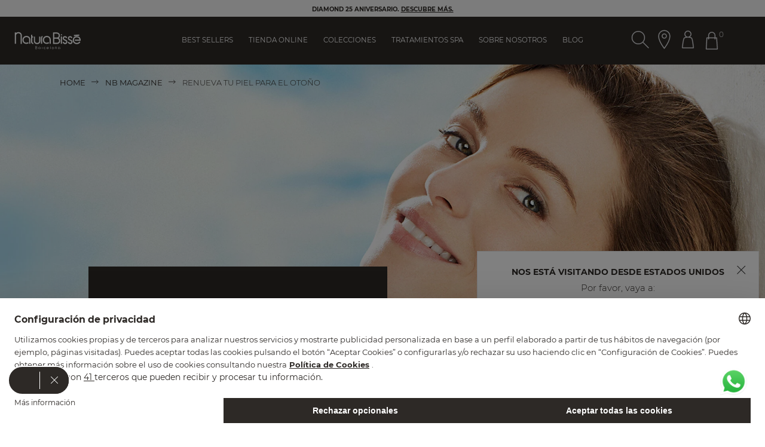

--- FILE ---
content_type: text/html;charset=UTF-8
request_url: https://www.naturabisse.com/es/es/renueva-tu-piel-otono
body_size: 24969
content:
<!doctype html>
<!--[if lt IE 7]> <html class="ie6 oldie" lang="en"> <![endif]-->
<!--[if IE 7]> <html class="ie7 oldie" lang="en"> <![endif]-->
<!--[if IE 8]> <html class="ie8 oldie" lang="en"> <![endif]-->
<!--[if gt IE 8]><!-->
<html lang="es-ES">
<!--<![endif]-->
<head>

<meta name="robots" content="index, follow" />




































































































<meta charset=UTF-8>

<meta http-equiv="x-ua-compatible" content="ie=edge">

<meta name="viewport" content="width=device-width, initial-scale=1, maximum-scale=1">
<meta name="apple-mobile-web-app-capable" content="yes">
<meta name="format-detection" content="telephone=no">


<meta name="google-site-verification" content="xTCAmp8SQUASrw22WoAIsvmhDXhrx2HUJAiK9Q8eRpg" />


<!-- OneTrust Cookies Consent Notice start for naturabisse.com -->

<!-- OneTrust Cookies Consent Notice end for naturabisse.com -->

<script type="text/javascript">
WebFontConfig = {
google: { families: [ 'Lato:100,300,700,100italic,300italic:latin', 'Crete+Round:400,400italic:latin&display=swap' ] }
};
(function() {
var wf = document.createElement('script');
wf.src = ('https:' == document.location.protocol ? 'https' : 'http') +
'://ajax.googleapis.com/ajax/libs/webfont/1/webfont.js';
wf.type = 'text/javascript';
wf.async = 'true';
var s = document.getElementsByTagName('script')[0];
s.parentNode.insertBefore(wf, s);
})();
// We put this meta for when the urls contain these options so that the robots do not index them.
if (window.location.href.indexOf("en/tiendas") != -1 || window.location.href.indexOf("en/nbstore") != -1) {
document.write('<meta name="robots" content="noindex,nofollow">');
}
</script>

<title>Renueva tu piel para el otoño - Natura Bissé</title>

<link href="/on/demandware.static/Sites-NaturaBisse_ES-Site/-/default/dwb521cea2/images/favicon.ico" rel="shortcut icon" />
<!-- Get GTM ID for current site -->



	<!-- Google Tag Manager -->
	<script>(function(w,d,s,l,i){w[l]=w[l]||[];w[l].push({'gtm.start':
	new Date().getTime(),event:'gtm.js'});var f=d.getElementsByTagName(s)[0],
	j=d.createElement(s),dl=l!='dataLayer'?'&l='+l:'';j.async=true;j.src=
	'https://sgtm.naturabisse.com/gtm.js?id='+i+dl;f.parentNode.insertBefore(j,f);
	})(window,document,'script','dataLayer','GTM-TQDWLXR');</script>
	<!-- End Google Tag Manager -->




<meta name="description" content="Descubre dos completas colecciones dise&ntilde;adas para cubrir todas las necesidades de tu piel en oto&ntilde;o." />
<meta name="keywords" content="" />


<!-- Facebook Meta Tags -->
<meta property="og:url" content="https://www.naturabisse.com/es/es/renueva-tu-piel-otono">
<meta property="og:type" content="website">
<meta property="og:title" content="Renueva tu piel para el oto&ntilde;o - Natura Biss&eacute;">
<meta property="og:description" content="Descubre dos completas colecciones dise&ntilde;adas para cubrir todas las necesidades de tu piel en oto&ntilde;o.">


	<meta property="og:image" content="https://www.naturabisse.com/dw/image/v2/BCGW_PRD/on/demandware.static/-/Library-Sites-NaturaBisse/default/dwf4c5db83/articles/RENEW_YOUR_SKIN_FOR_AUTUMN/RENEW_YOUR_SKIN_FOR_AUTUMN_HEADER.jpg?sw=1200">


<!-- Twitter Meta Tags -->
<meta name="twitter:card" content="summary_large_image">
<meta property="twitter:domain" content="naturabisse.com">
<meta property="twitter:url" content="https://www.naturabisse.com/es/es/renueva-tu-piel-otono">
<meta name="twitter:title" content="Renueva tu piel para el oto&ntilde;o - Natura Biss&eacute;">
<meta name="twitter:description" content="Descubre dos completas colecciones dise&ntilde;adas para cubrir todas las necesidades de tu piel en oto&ntilde;o.">


	<meta name="twitter:image" content="https://www.naturabisse.com/dw/image/v2/BCGW_PRD/on/demandware.static/-/Library-Sites-NaturaBisse/default/dwf4c5db83/articles/RENEW_YOUR_SKIN_FOR_AUTUMN/RENEW_YOUR_SKIN_FOR_AUTUMN_HEADER.jpg?sw=1200">









<link rel='preload' href='/on/demandware.static/Sites-NaturaBisse_ES-Site/-/es_ES/v1768748167072/lib/jquery/ui/jquery-ui.min.css' as='style' onload="this.onload=null;this.rel='stylesheet'">
<link rel='preload' href='/on/demandware.static/Sites-NaturaBisse_ES-Site/-/es_ES/v1768748167072/css/font-awesome-4.7/css/font-awesome.min.css' as='style' onload="this.onload=null;this.rel='stylesheet'">
<!--[if lt IE 9]>
<script src="/on/demandware.static/Sites-NaturaBisse_ES-Site/-/es_ES/v1768748167072/js/lib/html5.js"></script>
<![endif]-->




<script>
window.country = "Spain";

window.pageType = 'blog';

</script>
<script type="text/javascript">//<!--
/* <![CDATA[ (head-active_data.js) */
var dw = (window.dw || {});
dw.ac = {
    _analytics: null,
    _events: [],
    _category: "",
    _searchData: "",
    _anact: "",
    _anact_nohit_tag: "",
    _analytics_enabled: "true",
    _timeZone: "Europe/Madrid",
    _capture: function(configs) {
        if (Object.prototype.toString.call(configs) === "[object Array]") {
            configs.forEach(captureObject);
            return;
        }
        dw.ac._events.push(configs);
    },
	capture: function() { 
		dw.ac._capture(arguments);
		// send to CQ as well:
		if (window.CQuotient) {
			window.CQuotient.trackEventsFromAC(arguments);
		}
	},
    EV_PRD_SEARCHHIT: "searchhit",
    EV_PRD_DETAIL: "detail",
    EV_PRD_RECOMMENDATION: "recommendation",
    EV_PRD_SETPRODUCT: "setproduct",
    applyContext: function(context) {
        if (typeof context === "object" && context.hasOwnProperty("category")) {
        	dw.ac._category = context.category;
        }
        if (typeof context === "object" && context.hasOwnProperty("searchData")) {
        	dw.ac._searchData = context.searchData;
        }
    },
    setDWAnalytics: function(analytics) {
        dw.ac._analytics = analytics;
    },
    eventsIsEmpty: function() {
        return 0 == dw.ac._events.length;
    }
};
/* ]]> */
// -->
</script>
<script type="text/javascript">//<!--
/* <![CDATA[ (head-cquotient.js) */
var CQuotient = window.CQuotient = {};
CQuotient.clientId = 'bcgw-NaturaBisse_ES';
CQuotient.realm = 'BCGW';
CQuotient.siteId = 'NaturaBisse_ES';
CQuotient.instanceType = 'prd';
CQuotient.locale = 'es_ES';
CQuotient.fbPixelId = '__UNKNOWN__';
CQuotient.activities = [];
CQuotient.cqcid='';
CQuotient.cquid='';
CQuotient.cqeid='';
CQuotient.cqlid='';
CQuotient.apiHost='api.cquotient.com';
/* Turn this on to test against Staging Einstein */
/* CQuotient.useTest= true; */
CQuotient.useTest = ('true' === 'false');
CQuotient.initFromCookies = function () {
	var ca = document.cookie.split(';');
	for(var i=0;i < ca.length;i++) {
	  var c = ca[i];
	  while (c.charAt(0)==' ') c = c.substring(1,c.length);
	  if (c.indexOf('cqcid=') == 0) {
		CQuotient.cqcid=c.substring('cqcid='.length,c.length);
	  } else if (c.indexOf('cquid=') == 0) {
		  var value = c.substring('cquid='.length,c.length);
		  if (value) {
		  	var split_value = value.split("|", 3);
		  	if (split_value.length > 0) {
			  CQuotient.cquid=split_value[0];
		  	}
		  	if (split_value.length > 1) {
			  CQuotient.cqeid=split_value[1];
		  	}
		  	if (split_value.length > 2) {
			  CQuotient.cqlid=split_value[2];
		  	}
		  }
	  }
	}
}
CQuotient.getCQCookieId = function () {
	if(window.CQuotient.cqcid == '')
		window.CQuotient.initFromCookies();
	return window.CQuotient.cqcid;
};
CQuotient.getCQUserId = function () {
	if(window.CQuotient.cquid == '')
		window.CQuotient.initFromCookies();
	return window.CQuotient.cquid;
};
CQuotient.getCQHashedEmail = function () {
	if(window.CQuotient.cqeid == '')
		window.CQuotient.initFromCookies();
	return window.CQuotient.cqeid;
};
CQuotient.getCQHashedLogin = function () {
	if(window.CQuotient.cqlid == '')
		window.CQuotient.initFromCookies();
	return window.CQuotient.cqlid;
};
CQuotient.trackEventsFromAC = function (/* Object or Array */ events) {
try {
	if (Object.prototype.toString.call(events) === "[object Array]") {
		events.forEach(_trackASingleCQEvent);
	} else {
		CQuotient._trackASingleCQEvent(events);
	}
} catch(err) {}
};
CQuotient._trackASingleCQEvent = function ( /* Object */ event) {
	if (event && event.id) {
		if (event.type === dw.ac.EV_PRD_DETAIL) {
			CQuotient.trackViewProduct( {id:'', alt_id: event.id, type: 'raw_sku'} );
		} // not handling the other dw.ac.* events currently
	}
};
CQuotient.trackViewProduct = function(/* Object */ cqParamData){
	var cq_params = {};
	cq_params.cookieId = CQuotient.getCQCookieId();
	cq_params.userId = CQuotient.getCQUserId();
	cq_params.emailId = CQuotient.getCQHashedEmail();
	cq_params.loginId = CQuotient.getCQHashedLogin();
	cq_params.product = cqParamData.product;
	cq_params.realm = cqParamData.realm;
	cq_params.siteId = cqParamData.siteId;
	cq_params.instanceType = cqParamData.instanceType;
	cq_params.locale = CQuotient.locale;
	
	if(CQuotient.sendActivity) {
		CQuotient.sendActivity(CQuotient.clientId, 'viewProduct', cq_params);
	} else {
		CQuotient.activities.push({activityType: 'viewProduct', parameters: cq_params});
	}
};
/* ]]> */
// -->
</script>


<!-- UI -->
<link rel="preload" href="/on/demandware.static/Sites-NaturaBisse_ES-Site/-/es_ES/v1768748167072/css/style.css" as="style"/>
<link rel="stylesheet" href="/on/demandware.static/Sites-NaturaBisse_ES-Site/-/es_ES/v1768748167072/css/style.css">

<!--[if lte IE 8]>
<script src="//cdnjs.cloudflare.com/ajax/libs/respond.js/1.4.2/respond.js" type="text/javascript"></script>
<script src="https://cdn.rawgit.com/chuckcarpenter/REM-unit-polyfill/master/js/rem.min.js" type="text/javascript"></script>
<![endif]-->







<script type="text/javascript">
if (window.jQuery) {
jQuery(document).ready(function(){
if(screen.width < 768){
jQuery('#footer').append('<a href="/es/es/home" class="full-site-link">View Full Site</a>');
jQuery('.full-site-link')
.attr('href', '/on/demandware.store/Sites-NaturaBisse_ES-Site/es_ES/Home-FullSite')
.click(function(e) {
e.preventDefault();
jQuery.ajax({
url: '/on/demandware.store/Sites-NaturaBisse_ES-Site/es_ES/Home-FullSite',
success: function(){
window.location.reload();
}
});
}
);
}
});
}
</script>







<style>

</style>









<link rel="canonical" href="https://www.naturabisse.com/es/es/renueva-tu-piel-otono">




<link rel="alternate" hreflang="en-GB" href="https://www.naturabisse.com/gb/en/renew-your-skin-for-autumn">



<link rel="alternate" hreflang="es-ES" href="https://www.naturabisse.com/es/es/renueva-tu-piel-otono">



<link rel="alternate" hreflang="es-MX" href="https://www.naturabisse.com/mx/es/renueva-tu-piel-otono">



<link rel="alternate" hreflang="en-US" href="https://www.naturabisse.com/us/en/renew-your-skin-for-autumn">





<link rel="alternate" hreflang="x-default" href="https://www.naturabisse.com/int/en/renew-your-skin-for-autumn" />



</head>
<body class="blog">
<!-- Get GTM ID for current site -->



	<!-- Google Tag Manager (noscript) -->
	<noscript><iframe src="https://sgtm.naturabisse.com/ns.html?id=GTM-TQDWLXR"
	height="0" width="0" style="display:none;visibility:hidden"></iframe></noscript>
	<!-- End Google Tag Manager (noscript) -->

<div id="wrapper" class="pt_blog" data-newsletter="/on/demandware.store/Sites-NaturaBisse_ES-Site/es_ES/Newsletter-Show?newsletterViewSource=Blog%20Post">






































































































































































































<div class="js-menu menu" data-bgcolor="#f6f6f6">
<div class="js-logo-menu-wrapper logo-menu-wrapper d-none">
<div class="close-menu-button">
<svg aria-label="" class='nbicon '>
	<use xlink:href="/on/demandware.static/Sites-NaturaBisse_ES-Site/-/es_ES/v1768748167072/images/sprites/nbsvg.svg#nbicon-topbar_ic_cerrar"/>
</svg>

</div>
<div class="menu-logo">
<a href="/es/es/home" class="logo" title="Natura Biss&eacute; INICIO">
<img src="/on/demandware.static/Sites-NaturaBisse_ES-Site/-/default/dw09701544/images/black-logo-natura-bisse.svg" alt="Natura Biss&eacute;">
</a>
</div>
<div class="js-right-icons-container-open-menu right-icons-container-open-menu d-none">
<div class="iconbutton">





<img src="/on/demandware.static/-/Library-Sites-NaturaBisse/default/dwccac809d/icons-website/NB_ic_search.svg"
    alt="Bot&oacute;n Buscar Producto Header" 
    class="nbicon svg-search-desktop" 
    aria-label=""
/>
</div>

<a class="iconbutton" href="https://www.naturabisse.com/es/es/localizador-tiendas.html">





<img src="/on/demandware.static/-/Library-Sites-NaturaBisse/default/dwc77a411c/icons-website/NB_ic_locator_outline.svg"
    alt="NB_ic_locator_outline_black" 
    class="nbicon svg-locator-desktop" 
    aria-label=""
/>
</a>

<a href="/es/es/cuenta-configuracion" title="Mi Natura Biss&eacute;" aria-label="Bot&oacute;n Ir Al Perfil Header">
<div class="iconbutton">





<img src="/on/demandware.static/-/Library-Sites-NaturaBisse/default/dw9b74d345/icons-website/NB_ic_profile.svg"
    alt="NB_ic_profile" 
    class="nbicon svg-account-desktop" 
    aria-label=""
/>
</div>
</a>
<div id="mini-cart" class="iconbutton">











































































































<!-- Report any requested source code -->

<!-- Report the active source code -->




<div class="mini-cart-total">

<a class="mini-cart-link mini-cart-empty" href="https://www.naturabisse.com/es/es/tu-bolsa" title="IR A LA BOLSA" aria-label="Bot&oacute;n Ir Al Carrito De Compras Header">





<img src="/on/demandware.static/-/Library-Sites-NaturaBisse/default/dw75fcdb0b/icons-website/NB_ic_bag.svg"
    alt="NB_ic_bag" 
    class="nbicon svg-shopping-desktop reversed" 
    aria-label=""
/>
<span class="minicart-quantity">0</span>
</a>

</div>

<div class="mini-cart-panel">
<div class="mini-cart-panel-container">
<div class="mini-cart-panel-header">
<p>Tu bolsa de compra</p>
<span tabindex="0"><svg aria-label="" class='nbicon '>
	<use xlink:href="/on/demandware.static/Sites-NaturaBisse_ES-Site/-/es_ES/v1768748167072/images/sprites/nbsvg.svg#nbicon-topbar_ic_cerrar"/>
</svg>
</span>
</div>


	 

	
<div class="mini-cart-error-msg">
<div class="message" id="qtyError">No puedes superar la cantidad m&aacute;xima permitida por cesta para este producto.</div>
<div class="message" id="qtyError2">No puedes superar la cantidad m&aacute;xima permitida por cesta.</div>
</div>
<div class="mini-cart-content">

<div class="cart-empty">
<span><svg aria-label="" class='nbicon '>
	<use xlink:href="/on/demandware.static/Sites-NaturaBisse_ES-Site/-/es_ES/v1768748167072/images/sprites/nbsvg.svg#nbicon-ic_shopping_desktop-black"/>
</svg>
</span>











<div class="content-asset"><!-- dwMarker="content" dwContentID="2a1bc09305916b1172f8c36404" -->
<span class="title"> TU BOLSA DE LA COMPRA ESTÁ VACÍA</span>
<p class="cart-text-empty">Explora nuestras colecciones y descubre los mejores productos para tu piel.</p>
</div> <!-- End content-asset -->







</div>











<div class="content-asset"><!-- dwMarker="content" dwContentID="a22b6f01fb789e0f332dc00c72" -->
<a class="nb_button button-cart" href="https://www.naturabisse.com/es/es/tienda-online/"> SEGUIR COMPRANDO </a>
</div> <!-- End content-asset -->


















<div class="content-asset"><!-- dwMarker="content" dwContentID="547308ef2d61d07fec71f07b63" -->
<a class="nb_button--blank " href="https://www.naturabisse.com/blog/post/productos-best-sellers-natura-bisse">DESCUBRE NUESTROS BEST SELLERS</a>
</div> <!-- End content-asset -->













































































































<div class="need-advice-content">
<img src="/on/demandware.static/Sites-NaturaBisse_ES-Site/-/default/dwf47c27ee/images/logo-black.png" alt="Natura Biss&eacute;">





<div class="got-any-doubts">
<p>&iquest;Tienes alguna duda?</p>
<ul class="wrapper">


<li class="icon-banner">
<a href="mailto: atencionalcliente@naturabisse.com">
<svg aria-label="" class='nbicon poc-icon'>
	<use xlink:href="/on/demandware.static/Sites-NaturaBisse_ES-Site/-/es_ES/v1768748167072/images/sprites/nbsvg.svg#nbicon-ic_contact_mail"/>
</svg>

</a>
<div class="title">E-MAIL</div>
<div class="subtitle">
atencionalcliente@naturabisse.com
<span>Cont&aacute;ctanos 24/7</span>
</div>
</li>
</ul>
</div>
<a class="nb_button--blank" href="">
Volver
</a>
</div>

</div>
</div>
</div>



<!-- Track Cart script: -->





</div>
<div class="myUrls" style="display:none">
    
        
        
        
        
                        
        

        
                        
            
            
                
                <span id="NaturaBisse_INT-en_IN" link="https://www.naturabisse.com/int/en/renew-your-skin-for-autumn">https://www.naturabisse.com/int/en/renew-your-skin-for-autumn</span>
            
        
                        
            
            
                
                <span id="NaturaBisse_INT-es" link="https://www.naturabisse.com/int/es/renueva-tu-piel-otono">https://www.naturabisse.com/int/es/renueva-tu-piel-otono</span>
            
        
                        
            
            
                
                <span id="NaturaBisse_INT-en" link="https://www.naturabisse.com/int/en/renew-your-skin-for-autumn">https://www.naturabisse.com/int/en/renew-your-skin-for-autumn</span>
            
        
                        
            
            
                
                <span id="NaturaBisse_INT-es_IN" link="https://www.naturabisse.com/int/es/renueva-tu-piel-otono">https://www.naturabisse.com/int/es/renueva-tu-piel-otono</span>
            
        
    
        
        
        
        
                        
        

        
                        
            
            
                
                <span id="NaturaBisse_MX-es_MX" link="https://www.naturabisse.com/mx/es/renueva-tu-piel-otono">https://www.naturabisse.com/mx/es/renueva-tu-piel-otono</span>
            
        
                        
            
            
                
                <span id="NaturaBisse_MX-es" link="https://www.naturabisse.com/mx/es/renueva-tu-piel-otono">https://www.naturabisse.com/mx/es/renueva-tu-piel-otono</span>
            
        
    
        
        
        
        
                        
        

        
                        
            
            
                
                <span id="NaturaBisse_GB-en" link="https://www.naturabisse.com/gb/en/renew-your-skin-for-autumn">https://www.naturabisse.com/gb/en/renew-your-skin-for-autumn</span>
            
        
                        
            
            
                
                <span id="NaturaBisse_GB-en_GB" link="https://www.naturabisse.com/gb/en/renew-your-skin-for-autumn">https://www.naturabisse.com/gb/en/renew-your-skin-for-autumn</span>
            
        
    
        
        
        
        
                        
        

        
                        
            
            
        
                        
            
            
                
                <span id="NaturaBisse_ES-es" link="https://www.naturabisse.com/es/es/renueva-tu-piel-otono">https://www.naturabisse.com/es/es/renueva-tu-piel-otono</span>
            
        
                        
            
            
                
                <span id="NaturaBisse_ES-es_ES" link="https://www.naturabisse.com/es/es/renueva-tu-piel-otono">https://www.naturabisse.com/es/es/renueva-tu-piel-otono</span>
            
        
    
        
        
        
        
                        
        

        
                        
            
            
                
                <span id="NaturaBisse_US-en_US" link="https://www.naturabisse.com/us/en/renew-your-skin-for-autumn">https://www.naturabisse.com/us/en/renew-your-skin-for-autumn</span>
            
        
                        
            
            
                
                <span id="NaturaBisse_US-en" link="https://www.naturabisse.com/us/en/renew-your-skin-for-autumn">https://www.naturabisse.com/us/en/renew-your-skin-for-autumn</span>
            
        
    
        
        
        
        
                        
        

        
                        
            
            
                
                <span id="NaturaBisse_IT-it_IT" link="https://www.naturabisse.com/it/it/renueva-tu-piel-otono">https://www.naturabisse.com/it/it/renueva-tu-piel-otono</span>
            
        
    
</div>
</div>
</div>
<div class="menu-content menu-content-store d-none d-mobile-flex d-menu-tablet-none">
<div class="js-menu-separator menu-separator d-none"></div>
<div class="js-menu-shadow-top menu-shadow menu-shadow-top d-none"></div>
<ul class="js-static-links static-links">


<li style="order: 1">

<a href="https://www.naturabisse.com/es/es/skincare-bestsellers" class="js-menu-option">
Best Sellers
</a>


</li>


<li style="order: 2">

<div class="link-dropdown">

<a href="https://www.naturabisse.com/es/es/tienda-online/" data-asset-id="shoponline-categories-menu">
Tienda online
</a>

</div>











<div class="content-asset"><!-- dwMarker="content" dwContentID="f6f9fab7f02b44a94a8bf2f660" -->
<div class="submenulist submenulist-centered">
	<div class="categories-menu">
		<ul class="categories-submenu-image">
			<li class="submenu-title"><a href="https://www.naturabisse.com/es/es/tienda-online/" data-text="Ver todos" >Ver todos</a></li>
                        <li><a data-text="Diamond Anniversary" href="https://www.naturabisse.com/es/es/diamond-age-defying/diamond-extreme/">Diamond Anniversary 💎</a></li>
                        <li><a href="https://www.naturabisse.com/es/es/tienda-online/ideas-de-regalo/" data-text="Gift Ideas">Ideas de regalo 🎁</a></li>                        
			<li><a href="https://www.naturabisse.com/es/es/tienda-online/best-sellers2/" data-text="Best sellers">Best sellers</a></li>  
			<li><a href="https://www.naturabisse.com/es/es/tienda-online/novedades/" data-text="Novedades">Novedades</a></li>  
			<li><a href="https://www.naturabisse.com/es/es/tienda-online/edicion-limitada/" data-text="Edición limitada">Edición limitada</a></li>  
			<li><a href="https://www.naturabisse.com/es/es/tienda-online/perfecto-para-hombres/" data-text="Perfecto para hombres">Perfecto para hombres</a></li>    
                        <li><a href="https://www.naturabisse.com/es/es/tienda-online/premiados/" data-text="Premiados" >Productos premiados</a></li> 
                        <li><a href="https://www.naturabisse.com/es/es/tienda-online/the-glute-sculptor/" data-text="The Glute Sculptor">The Glute Sculptor 🍑</a></li> 
                        <li><a href="https://www.naturabisse.com/es/es/tienda-online/minis-skincare/" data-text="Las Minis" >Las Minis</a></li>
			 
                       
                       <li class="submenu-img">
                              <a href="https://www.naturabisse.com/es/es/tienda-online/piel-seca/"  target="_blank"> <img alt="" src="https://www.naturabisse.com/on/demandware.static/-/Library-Sites-NaturaBisse/default/dwef6adc1b/menu/menu-banner-es.jpg" title="" />
                </a>
                        </li>
		</ul>
                       
                       
		<ul class="categories-submenu">
			<li class="submenu-title js-submenu-title">Por categoría</li>
			<li><a href="https://www.naturabisse.com/es/es/tienda-online/cremas-de-tratamiento/" data-text="Cremas de tratamiento">Cremas de tratamiento</a></li>  
			<li><a href="https://www.naturabisse.com/es/es/tienda-online/serums/" data-text="Sérums">Sérums</a></li>  
			<li><a href="https://www.naturabisse.com/es/es/tienda-online/ojos-y-labios/" data-text="Ojos y labios">Ojos y labios</a></li>  
			<li><a href="https://www.naturabisse.com/es/es/tienda-online/cuello-y-escote/" data-text="Cuello y escote">Cuello y escote</a></li>  
			<li><a href="https://www.naturabisse.com/es/es/tienda-online/limpiadores-y-desmaquillantes/" data-text="Limpiadores y desmaquillantes">Limpiadores y desmaquillantes</a></li>  
			<li><a href="https://www.naturabisse.com/es/es/tienda-online/tonicos-y-esencias/" data-text="Tónicos y esencias">Tónicos y esencias</a></li>  
			<li><a href="https://www.naturabisse.com/es/es/tienda-online/exfoliantes/" data-text="Exfoliantes">Exfoliantes</a></li>  
			<li><a href="https://www.naturabisse.com/es/es/tienda-online/mascarillas/" data-text="Mascarillas">Mascarillas</a></li>  
			<li><a href="https://www.naturabisse.com/es/es/tienda-online/cuerpo-y-manos/" data-text="Cuerpo y manos">Cuerpo y manos</a></li>  
			<li><a href="https://www.naturabisse.com/es/es/tienda-online/aceites/" data-text="Aceites">Aceites</a></li>  
			<li><a href="https://www.naturabisse.com/es/es/tienda-online/tratamientos-especificos/" data-text="Tratamientos específicos">Tratamientos específicos</a></li>  
			<li><a href="https://www.naturabisse.com/es/es/tienda-online/proteccion-solar/" data-text="Protección solar">Protección solar</a></li>
                        <li><a href="https://www.naturabisse.com/es/es/tienda-online/hotel-amenities/" data-text="Hotel Amenities" >Hotel Amenities</a></li>

		</ul>
		<ul class="categories-submenu">
			<li class="submenu-title js-submenu-title">Por preocupación</li>
			<li><a href="https://www.naturabisse.com/es/es/tienda-online/primeros-signos-de-edad/" data-text="Primeros signos de edad">Primeros signos de edad</a></li>  
			<li><a href="https://www.naturabisse.com/es/es/tienda-online/lineas-y-arrugas/" data-text="Líneas y arrugas">Líneas y arrugas</a></li>  
			<li><a href="https://www.naturabisse.com/es/es/tienda-online/falta-de-firmeza/" data-text="Falta de firmeza">Falta de firmeza</a></li>  
			<li><a href="https://www.naturabisse.com/es/es/tienda-online/manchas-oscuras/" data-text="Manchas oscuras">Manchas oscuras</a></li>  
			<li><a href="https://www.naturabisse.com/es/es/tienda-online/bolsas-y-ojeras/" data-text="Bolsas y ojeras">Bolsas y ojeras</a></li>  
			<li><a href="https://www.naturabisse.com/es/es/tienda-online/piel-seca/" data-text="Piel seca">Piel seca</a></li>  
			<li><a href="https://www.naturabisse.com/es/es/tienda-online/piel-grasa/" data-text="Piel grasa">Piel grasa</a></li>  
			<li><a href="https://www.naturabisse.com/es/es/tienda-online/tendencia-al-acne/" data-text="Tendencia al acné">Tendencia al acné</a></li>  
			<li><a href="https://www.naturabisse.com/es/es/tienda-online/poros-visibles/" data-text="Poros visibles">Poros visibles</a></li>  
			<li><a href="https://www.naturabisse.com/es/es/tienda-online/polucion-y-luz-azul/" data-text="Polución y luz azul">Polución y luz azul</a></li>  
			<li><a href="https://www.naturabisse.com/es/es/tienda-online/tono-apagado/" data-text="Falta de luminosidad">Falta de luminosidad</a></li>  
			<li><a href="https://www.naturabisse.com/es/es/tienda-online/piel-sensible/" data-text="Piel sensible">Piel sensible</a></li>
		</ul>
		<ul class="categories-submenu">
			<li class="submenu-title  js-submenu-title">Por ingrediente</li>
			<li><a href="https://www.naturabisse.com/es/es/tienda-online/retinol/" data-text="Retinol" >Retinol</a></li>  
			<li><a href="https://www.naturabisse.com/es/es/tienda-online/colageno/" data-text="Colágeno" >Colágeno</a></li>  
			<li><a href="https://www.naturabisse.com/es/es/tienda-online/vitamina-c/" data-text="Vitamina C" >Vitamina C</a></li>  
			<li><a href="https://www.naturabisse.com/es/es/tienda-online/niacinamida/" data-text="Niacinamida" >Niacinamida</a></li>
			<li><a href="https://www.naturabisse.com/es/es/tienda-online/acido-hialuronico/" data-text="Ácido hialurónico" >Ácido hialurónico</a></li>  
			<li><a href="https://www.naturabisse.com/es/es/tienda-online/acido-glicolico/" data-text="Ácido glicólico" >Ácido glicólico</a></li>  
			<li><a href="https://www.naturabisse.com/es/es/tienda-online/acido-salicilico/" data-text="Ácido salicílico" >Ácido salicílico</a></li>  
			<li><a href="https://www.naturabisse.com/es/es/tienda-online/acido-lactico/" data-text="Ácido láctico" >Ácido láctico</a></li>  
                        <li><a href="https://www.naturabisse.com/es/es/tienda-online/acido-tranexamico/" data-text="Ácido tranexámico" >Ácido tranexámico</a></li>    
			<li><a href="https://www.naturabisse.com/es/es/tienda-online/oil-free/" data-text="Oil-Free" >Oil-Free</a></li>  
			<li><a href="https://www.naturabisse.com/es/es/tienda-online/vegano/" data-text="Vegano" >Vegano</a></li> 
		</ul>
	</div>
</div>
</div> <!-- End content-asset -->








</li>

<li style="order: 3">
<div class="link-dropdown">
<a href="" data-asset-id="menu-image-collections">
Colecciones
</a>
</div>














<div class="content-asset"><!-- dwMarker="content" dwContentID="576d30953758ee3782aedcbac5" -->
<ul class="submenulist">
  <li>
    <a href="https://www.naturabisse.com/es/es/inhibit-collection/">
      <img src="https://www.naturabisse.com/on/demandware.static/-/Library-Sites-NaturaBisse/default/dwdd3ef5d2/collection/menu/menu-inhibit.jpg" alt="Inhibit Collection"/>
      <span>Inhibit</span>
    </a>
  </li>
  <li>
    <a href="https://www.naturabisse.com/es/es/diamond-age-defying/">
      <img src="https://www.naturabisse.com/on/demandware.static/-/Library-Sites-NaturaBisse/default/dwb7cf5b9a/collection/menu/menu-diamond.jpg" alt="Diamond Age Defying"/>
      <span>Diamond Age-Defying</span>
    </a>
  </li>
  <li>
    <a href="https://www.naturabisse.com/es/es/diamond-well-living/">
      <img src="https://www.naturabisse.com/on/demandware.static/-/Library-Sites-NaturaBisse/default/dwf9e14f4d/collection/menu/menu-diamond-well-oils.jpg" alt="Diamond Well-Living"/>
      <span>Diamond Well-Living</span>
    </a>
  </li>
  <li>
    <a href="https://www.naturabisse.com/es/es/essential-shock-intense-line/">
      <img src="https://www.naturabisse.com/on/demandware.static/-/Library-Sites-NaturaBisse/default/dw7bc21ec6/collection/menu/menu-essential.jpg" alt="Essential Shock Intense"/>
      <span>Essential Shock Intense</span>
    </a>
  </li>

  <li>
    <a href="https://www.naturabisse.com/es/es/c-c-vitamin-line/">
      <img src="https://www.naturabisse.com/on/demandware.static/-/Library-Sites-NaturaBisse/default/dwe26a854b/collection/menu/menu-c+c.jpg" alt="C+C Vitamin Line"/>
      <span>C+C Vitamin</span>
    </a>
  </li>
  <li>
    <a href="https://www.naturabisse.com/es/es/nb-ceutical-collection/">
      <img src="https://www.naturabisse.com/on/demandware.static/-/Library-Sites-NaturaBisse/default/dwa0341e87/collection/menu/menu-nb-ceutical.jpg" alt="NB Ceutical Collection"/>
      <span>NB·Ceutical</span>
    </a>
  </li>
  <li>
    <a href="https://www.naturabisse.com/es/es/oxygen-line/">
      <img src="https://www.naturabisse.com/on/demandware.static/-/Library-Sites-NaturaBisse/default/dwe4357c1f/collection/menu/menu-oxygen.jpg" alt="Oxygen Line"/>
      <span>Oxygen</span>
    </a>
  </li>
  <li>
    <a href="https://www.naturabisse.com/es/es/stabilizing-line/">
      <img src="https://www.naturabisse.com/on/demandware.static/-/Library-Sites-NaturaBisse/default/dw954e3502/collection/menu/menu-stabilizing.jpg" alt="Stabilizing Line"/>
      <span>Stabilizing</span>
    </a>
  </li>
</ul>
</div> <!-- End content-asset -->








</li>

<li style="order: 4">

<div class="link-dropdown">
<a href="" data-asset-id="menu-spa-treatments">
Tratamientos Spa
</a>
</div>













<div class="content-asset"><!-- dwMarker="content" dwContentID="6c694de0637bfdb6a282c271be" -->
<ul class="submenulist">
<li>
         <a href="https://www.naturabisse.com/es/es/tratamientos-spa/elevate-your-experience.html">
		<img alt="mujer usando casco de realidad virtual" src="https://www.naturabisse.com/on/demandware.static/-/Library-Sites-NaturaBisse/default/dwa356e000/menu/menu-elevate-your-experience.jpg" title="" />
		<span>Innovación SPA</span>
	</a>
</li>
<li>
         <a href="https://www.naturabisse.com/es/es/spa-treatments.html">
		<img alt="camilla de spa" src="https://www.naturabisse.com/on/demandware.static/-/Library-Sites-NaturaBisse/default/dw324f31f3/menu/menu-our-treatments.jpg" title="" />
		<span>Tratamientos SPA</span>
	</a>
</li>
<li>
         <a href="https://www.naturabisse.com/on/demandware.store/Sites-NaturaBisse_ES-Site/es_ES/SEPostsFront-ViewPost?postID=501&amp;cat=3">
		<img alt="bed in spa room" src="https://www.naturabisse.com/on/demandware.static/-/Library-Sites-NaturaBisse/default/dw703d4944/menu/Neuroscience2.jpg" title="" />
		<span>Neurociencia</span>
	</a>
</li>


<li> <a href="https://www.naturabisse.com/es/es/best-hotel-spa-experiences.html">
		<img alt="bed in spa room" src="https://www.naturabisse.com/on/demandware.static/-/Library-Sites-NaturaBisse/default/dw1d818599/menu/50best-hotels-menu.jpg" title="" />
		<span>Experiencias Hotel</span>
	</a>

	</li>
</ul>
</div> <!-- End content-asset -->








</li>

<li style="order: 5">

<div class="link-dropdown">
<a href="" data-asset-id="menu-about-us">
Sobre Nosotros
</a>
</div>













<div class="content-asset"><!-- dwMarker="content" dwContentID="223019ab908fdc4fb06bf69431" -->
<ul class="submenulist">
<li>
         <a href="https://www.naturabisse.com/es/es/our-philosophy.html">
		<img alt="" src="https://www.naturabisse.com/on/demandware.static/-/Library-Sites-NaturaBisse/default/dw07762cd0/menu/menu-our-phylosophy.jpg" title="" />
                <span>Filosofía</span>
         </a>
</li>

<li>
         <a href="https://www.naturabisse.com/es/es/our-story.html">
		<img alt="" src="https://www.naturabisse.com/on/demandware.static/-/Library-Sites-NaturaBisse/default/dwcccea3f4/menu/menu-our-story.jpg" title="" />
                <span>Historia</span>
	</a>
</li>
<li>
         <a href="https://www.naturabisse.com/es/es/our-commitment.html">
		<img alt="" src="https://www.naturabisse.com/on/demandware.static/-/Library-Sites-NaturaBisse/default/dw6b3b7287/menu/menu-nb-foundation.jpg" title="" />
                <span>Compromiso</span>
	</a>
</li>

<li>
         <a href="https://www.naturabisse.com/es/es/our-commitment.html#from-barcelona">
		<img alt="" src="https://www.naturabisse.com/on/demandware.static/-/Library-Sites-NaturaBisse/default/dwc57db1a5/menu/menu-nb-innovation.jpg" title="" />
                <span>Innovación y Calidad</span>
	</a>
</li>


<li>
         <a href="https://www.naturabisse.com/es/es/recognition-for-excellence">
		<img alt="" src="https://www.naturabisse.com/on/demandware.static/-/Library-Sites-NaturaBisse/default/dw6681fab2/menu/menu-recognition-awards.jpg" title="" />
                <span>Reconocimiento a la excelencia</span>
	</a>
</li>

</ul>
</div> <!-- End content-asset -->








</li>

<li style="order: 6">

<a href="https://www.naturabisse.com/es/es/nb-magazine">
Blog
</a>


</li>
</ul>
<div class="js-menu-shadow-bottom menu-shadow menu-shadow-bottom d-none"></div>
</div>
</div>






































































































<div class="searcher">
<div tabindex="0" class="searcher-close-button">
<svg aria-label="" class='nbicon '>
	<use xlink:href="/on/demandware.static/Sites-NaturaBisse_ES-Site/-/es_ES/v1768748167072/images/sprites/nbsvg.svg#nbicon-ic_close_shopping_desktop"/>
</svg>

</div>
<div class="search-wrapper">
<div class="search-input">
<p>Busca aqu&iacute;:</p>
<form action="https://www.naturabisse.com/on/demandware.store/Sites-NaturaBisse_ES-Site/es_ES/Search-SearchForm" method="post" id="searchForm" name="simpleSearch">
<input type="hidden" name="csrf_token" value="24lWDsx-E23dGNZmY4cFiqvO_sEmyZQqRTjX4iN5EXV7zg1RqoB5CDhj4Yh66toICV7penBci3TAPIUnLjeWwbbOAdGOEGvfyQOxDM-Q6ulKGyESmdY0ipihazh1yOGQLWhuo3RVpxSZmDMMd_OHPcvZ52L3Mg47hT9Jw5uYLjyfnXHbKP8="/>



<div class="form-row ">



<label for="dwfrm_search_query" class=""><span></span></label>


<div class="field-wrapper">
<input class="input-text " type="text"  id="dwfrm_search_query" name="dwfrm_search_query" value=""  placeholder="¿Qué estás buscando?" />


</div>



<div class="form-caption"></div>

</div>

<button type="submit" name="dwfrm_search_find"></button>
<button type="submit" name="dwfrm_search_clean"></button>
</form>


</div>
<div class="noResultsText">0 resultados</div>
</div>


<div class="noItemsFound">
<section class="advice-wrapper">
<div class="powerofcontact-component">











<div class="content-asset"><!-- dwMarker="content" dwContentID="1d97670566cf675f0e623f3db4" -->
<div class="content-box">
<span class="subtitle-28">¿NO LO ENCUENTRAS?</span>
<p class="subtitle text-16">Ponte en contacto con uno de nuestros asesores dedicados a responder tus preguntas y ayudarte a descubrir tu rutina de belleza perfecta.</p>
</div>
</div> <!-- End content-asset -->











<div class="icon-banner-wrapper">
	
	
		










<div class="content-asset"><!-- dwMarker="content" dwContentID="489d6ee705d24317f7ed060c5e" -->
<div class="icon-banner">
<a href="https://wa.link/mpyjg6"> <img alt="contact_phone" style="max-width:80px;" src="https://www.naturabisse.com/on/demandware.static/-/Library-Sites-NaturaBisse/default/icons-website/NB_ic_phone.svg" title="" class="nbicon poc-icon"/> </a>
<div class="title text-12"><strong>WHATSAPP</strong></div>
<div class="subtitle label-10"><a href="https://wa.link/mpyjg6">(+34) 659 142 369 </a><span>L-J 10 h - 17 h CET<br>V 10 h - 15 h CET</span></div>
</div>
</div> <!-- End content-asset -->







	
		










<div class="content-asset"><!-- dwMarker="content" dwContentID="d43d9a68b494c17eb8c72ccc0e" -->
<div class="icon-banner email">
<a href="mailto:atencionalcliente@naturabisse.com"><img alt="contact_mail" class="nbicon poc-icon" style="max-width:80px;" src="https://www.naturabisse.com/on/demandware.static/-/Library-Sites-NaturaBisse/default/icons-website/NB_ic_newsletter.svg" title="Contact e-mail" /> </a>
<div class="title text-12"><strong>E-MAIL</strong></div>
<div class="subtitle label-10"><a href="mailto:atencionalcliente@naturabisse.com">atencionalcliente@naturabisse.com</a> <span>Cont&aacute;ctanos 24/7</span></div>
</div>
</div> <!-- End content-asset -->







</div>
</div>
</section>
</div>

</div>


<div class="header-banner">

	 

	
</div>

<div class="js-header-cart-banner header-cart-banner">

	 


	





<div class="contentasset-wrapper" data-asset="header-cart-banner-2020-spain">
<style>
.benefitsContainer ol li img {
height:36px!important;
}



    @media screen and (min-width: 1200px) and (max-width: 1299px) {
        .desktop-nav li a {
            font-size: 11.7px !important;
        }
    }

</style>

<ul class="header-carrousel-container">
<li class="banner banner-right">
<a class="button" style="
    font-size: 12px;
    font-weight: 700;" href="https://www.naturabisse.com/on/demandware.store/Sites-NaturaBisse_ES-Site/es_ES/SEPostsFront-ViewPost?postID=572&amp;cat=3">DIAMOND 25 ANIVERSARIO. <u>DESCUBRE MÁS.</u></a>
</li>
<li class="banner banner-right">
<a class="button" style="
    font-size: 12px;
    font-weight: 700;" href="https://www.naturabisse.com/es/es/shop-skincare/">ENVÍOS GRATUITOS EN 24/48 HORAS</a>
</li>

 <li class="banner banner-right">
              <a class="button" style="
    font-size: 12px;
    font-weight: 700;" href="https://www.naturabisse.com/es/es/our-commitment.html#from-barcelona"><u>FABRICADO EN BARCELONA,</u> DESEADO EN TODO EL MUNDO</a>
    </li>
</ul>
</div>

 
	
</div>

<div class="js-desktop-menu-wrapper desktop-menu-wrapper d-none d-menu-tablet-block">
<div class="js-desktop-menu desktop-menu top-banner flex-container d-none d-menu-tablet-flex" role="banner">
<div class="desktop-menu-logo-container">
<a href="/es/es/home" class="logo" title="Natura Biss&eacute; INICIO">
<img src="/on/demandware.static/Sites-NaturaBisse_ES-Site/-/default/dwaf994f57/images/white-logo-natura-bisse.svg" alt="Natura Biss&eacute;" />
</a>
</div>


<div class="js-desktop-nav desktop-nav d-none d-menu-tablet-block">
    <ul class="desktop-nav-list">
        
        
            <li style="order: 1">
                
                    <a href="https://www.naturabisse.com/es/es/skincare-bestsellers" class="js-menu-option">
                        Best Sellers
                    </a>
                
            </li>
        

        
        <li style="order: 2">
            
                <a href="https://www.naturabisse.com/es/es/tienda-online/" class="js-menu-option"  data-submenu="js-submenu-shoponline">
                    Tienda online
                </a>
            
        </li>

        
        <li style="order: 3">
            <a href="https://www.naturabisse.com/es/es/our-collections.html" class="js-menu-option" data-submenu="js-submenu-cat">
                Colecciones
            </a>
        </li>

        
        <li style="order: 4">
            
                <a href="javascript:void(0)" class="js-menu-option" data-submenu="js-submenu-spa">
                    Tratamientos Spa
                </a>
            
        </li>

        
        <li style="order: 5">
            
                <a href="javascript:void(0)" class="js-menu-option" data-submenu="js-submenu-aboutus">
                    Sobre Nosotros
                </a>
            
        </li>

        
        <li style="order: 6">
            
                <a href="https://www.naturabisse.com/es/es/nb-magazine" class="js-menu-option">
                    Blog
                </a>
            
        </li>

    </ul>

    
    <div class="js-submenu-best-sellers js-submenu submenu d-none" style="background-color:#f6f6f6">
        
    </div>

    
    
        <div class="js-submenu-shoponline js-submenu submenu d-none" style="background-color:#f6f6f6">
            










<div class="content-asset"><!-- dwMarker="content" dwContentID="f6f9fab7f02b44a94a8bf2f660" -->
<div class="submenulist submenulist-centered">
	<div class="categories-menu">
		<ul class="categories-submenu-image">
			<li class="submenu-title"><a href="https://www.naturabisse.com/es/es/tienda-online/" data-text="Ver todos" >Ver todos</a></li>
                        <li><a data-text="Diamond Anniversary" href="https://www.naturabisse.com/es/es/diamond-age-defying/diamond-extreme/">Diamond Anniversary 💎</a></li>
                        <li><a href="https://www.naturabisse.com/es/es/tienda-online/ideas-de-regalo/" data-text="Gift Ideas">Ideas de regalo 🎁</a></li>                        
			<li><a href="https://www.naturabisse.com/es/es/tienda-online/best-sellers2/" data-text="Best sellers">Best sellers</a></li>  
			<li><a href="https://www.naturabisse.com/es/es/tienda-online/novedades/" data-text="Novedades">Novedades</a></li>  
			<li><a href="https://www.naturabisse.com/es/es/tienda-online/edicion-limitada/" data-text="Edición limitada">Edición limitada</a></li>  
			<li><a href="https://www.naturabisse.com/es/es/tienda-online/perfecto-para-hombres/" data-text="Perfecto para hombres">Perfecto para hombres</a></li>    
                        <li><a href="https://www.naturabisse.com/es/es/tienda-online/premiados/" data-text="Premiados" >Productos premiados</a></li> 
                        <li><a href="https://www.naturabisse.com/es/es/tienda-online/the-glute-sculptor/" data-text="The Glute Sculptor">The Glute Sculptor 🍑</a></li> 
                        <li><a href="https://www.naturabisse.com/es/es/tienda-online/minis-skincare/" data-text="Las Minis" >Las Minis</a></li>
			 
                       
                       <li class="submenu-img">
                              <a href="https://www.naturabisse.com/es/es/tienda-online/piel-seca/"  target="_blank"> <img alt="" src="https://www.naturabisse.com/on/demandware.static/-/Library-Sites-NaturaBisse/default/dwef6adc1b/menu/menu-banner-es.jpg" title="" />
                </a>
                        </li>
		</ul>
                       
                       
		<ul class="categories-submenu">
			<li class="submenu-title js-submenu-title">Por categoría</li>
			<li><a href="https://www.naturabisse.com/es/es/tienda-online/cremas-de-tratamiento/" data-text="Cremas de tratamiento">Cremas de tratamiento</a></li>  
			<li><a href="https://www.naturabisse.com/es/es/tienda-online/serums/" data-text="Sérums">Sérums</a></li>  
			<li><a href="https://www.naturabisse.com/es/es/tienda-online/ojos-y-labios/" data-text="Ojos y labios">Ojos y labios</a></li>  
			<li><a href="https://www.naturabisse.com/es/es/tienda-online/cuello-y-escote/" data-text="Cuello y escote">Cuello y escote</a></li>  
			<li><a href="https://www.naturabisse.com/es/es/tienda-online/limpiadores-y-desmaquillantes/" data-text="Limpiadores y desmaquillantes">Limpiadores y desmaquillantes</a></li>  
			<li><a href="https://www.naturabisse.com/es/es/tienda-online/tonicos-y-esencias/" data-text="Tónicos y esencias">Tónicos y esencias</a></li>  
			<li><a href="https://www.naturabisse.com/es/es/tienda-online/exfoliantes/" data-text="Exfoliantes">Exfoliantes</a></li>  
			<li><a href="https://www.naturabisse.com/es/es/tienda-online/mascarillas/" data-text="Mascarillas">Mascarillas</a></li>  
			<li><a href="https://www.naturabisse.com/es/es/tienda-online/cuerpo-y-manos/" data-text="Cuerpo y manos">Cuerpo y manos</a></li>  
			<li><a href="https://www.naturabisse.com/es/es/tienda-online/aceites/" data-text="Aceites">Aceites</a></li>  
			<li><a href="https://www.naturabisse.com/es/es/tienda-online/tratamientos-especificos/" data-text="Tratamientos específicos">Tratamientos específicos</a></li>  
			<li><a href="https://www.naturabisse.com/es/es/tienda-online/proteccion-solar/" data-text="Protección solar">Protección solar</a></li>
                        <li><a href="https://www.naturabisse.com/es/es/tienda-online/hotel-amenities/" data-text="Hotel Amenities" >Hotel Amenities</a></li>

		</ul>
		<ul class="categories-submenu">
			<li class="submenu-title js-submenu-title">Por preocupación</li>
			<li><a href="https://www.naturabisse.com/es/es/tienda-online/primeros-signos-de-edad/" data-text="Primeros signos de edad">Primeros signos de edad</a></li>  
			<li><a href="https://www.naturabisse.com/es/es/tienda-online/lineas-y-arrugas/" data-text="Líneas y arrugas">Líneas y arrugas</a></li>  
			<li><a href="https://www.naturabisse.com/es/es/tienda-online/falta-de-firmeza/" data-text="Falta de firmeza">Falta de firmeza</a></li>  
			<li><a href="https://www.naturabisse.com/es/es/tienda-online/manchas-oscuras/" data-text="Manchas oscuras">Manchas oscuras</a></li>  
			<li><a href="https://www.naturabisse.com/es/es/tienda-online/bolsas-y-ojeras/" data-text="Bolsas y ojeras">Bolsas y ojeras</a></li>  
			<li><a href="https://www.naturabisse.com/es/es/tienda-online/piel-seca/" data-text="Piel seca">Piel seca</a></li>  
			<li><a href="https://www.naturabisse.com/es/es/tienda-online/piel-grasa/" data-text="Piel grasa">Piel grasa</a></li>  
			<li><a href="https://www.naturabisse.com/es/es/tienda-online/tendencia-al-acne/" data-text="Tendencia al acné">Tendencia al acné</a></li>  
			<li><a href="https://www.naturabisse.com/es/es/tienda-online/poros-visibles/" data-text="Poros visibles">Poros visibles</a></li>  
			<li><a href="https://www.naturabisse.com/es/es/tienda-online/polucion-y-luz-azul/" data-text="Polución y luz azul">Polución y luz azul</a></li>  
			<li><a href="https://www.naturabisse.com/es/es/tienda-online/tono-apagado/" data-text="Falta de luminosidad">Falta de luminosidad</a></li>  
			<li><a href="https://www.naturabisse.com/es/es/tienda-online/piel-sensible/" data-text="Piel sensible">Piel sensible</a></li>
		</ul>
		<ul class="categories-submenu">
			<li class="submenu-title  js-submenu-title">Por ingrediente</li>
			<li><a href="https://www.naturabisse.com/es/es/tienda-online/retinol/" data-text="Retinol" >Retinol</a></li>  
			<li><a href="https://www.naturabisse.com/es/es/tienda-online/colageno/" data-text="Colágeno" >Colágeno</a></li>  
			<li><a href="https://www.naturabisse.com/es/es/tienda-online/vitamina-c/" data-text="Vitamina C" >Vitamina C</a></li>  
			<li><a href="https://www.naturabisse.com/es/es/tienda-online/niacinamida/" data-text="Niacinamida" >Niacinamida</a></li>
			<li><a href="https://www.naturabisse.com/es/es/tienda-online/acido-hialuronico/" data-text="Ácido hialurónico" >Ácido hialurónico</a></li>  
			<li><a href="https://www.naturabisse.com/es/es/tienda-online/acido-glicolico/" data-text="Ácido glicólico" >Ácido glicólico</a></li>  
			<li><a href="https://www.naturabisse.com/es/es/tienda-online/acido-salicilico/" data-text="Ácido salicílico" >Ácido salicílico</a></li>  
			<li><a href="https://www.naturabisse.com/es/es/tienda-online/acido-lactico/" data-text="Ácido láctico" >Ácido láctico</a></li>  
                        <li><a href="https://www.naturabisse.com/es/es/tienda-online/acido-tranexamico/" data-text="Ácido tranexámico" >Ácido tranexámico</a></li>    
			<li><a href="https://www.naturabisse.com/es/es/tienda-online/oil-free/" data-text="Oil-Free" >Oil-Free</a></li>  
			<li><a href="https://www.naturabisse.com/es/es/tienda-online/vegano/" data-text="Vegano" >Vegano</a></li> 
		</ul>
	</div>
</div>
</div> <!-- End content-asset -->







        </div>
    

    
    
        <div class="js-submenu-cat js-submenu submenu d-none" style="background-color:#f6f6f6">
            










<div class="content-asset"><!-- dwMarker="content" dwContentID="f26c2287af0e727659340a03c3" -->
<ul class="grid-4-columns">
  <li>
    <a href="https://www.naturabisse.com/es/es/inhibit-collection/">
      <img src="https://www.naturabisse.com/on/demandware.static/-/Library-Sites-NaturaBisse/default/dwdd3ef5d2/collection/menu/menu-inhibit.jpg" alt="Inhibit Collection"/>
      <span>Inhibit</span>
    </a>
  </li>
  <li>
    <a href="https://www.naturabisse.com/es/es/diamond-age-defying/">
      <img src="https://www.naturabisse.com/on/demandware.static/-/Library-Sites-NaturaBisse/default/dwb7cf5b9a/collection/menu/menu-diamond.jpg" alt="Diamond Age Defying"/>
      <span>Diamond Age-Defying</span>
    </a>
  </li>
  <li>
    <a href="https://www.naturabisse.com/es/es/diamond-well-living/">
      <img src="https://www.naturabisse.com/on/demandware.static/-/Library-Sites-NaturaBisse/default/dwf9e14f4d/collection/menu/menu-diamond-well-oils.jpg" alt="Diamond Well-Living"/>
      <span>Diamond Well-Living</span>
    </a>
  </li>
  <li>
    <a href="https://www.naturabisse.com/es/es/essential-shock-intense-line/">
      <img src="https://www.naturabisse.com/on/demandware.static/-/Library-Sites-NaturaBisse/default/dw7bc21ec6/collection/menu/menu-essential.jpg" alt="Essential Shock Intense"/>
      <span>Essential Shock Intense</span>
    </a>
  </li>

  <li>
    <a href="https://www.naturabisse.com/es/es/c-c-vitamin-line/">
      <img src="https://www.naturabisse.com/on/demandware.static/-/Library-Sites-NaturaBisse/default/dwe26a854b/collection/menu/menu-c+c.jpg" alt="C+C Vitamin Line"/>
      <span>C+C Vitamin</span>
    </a>
  </li>
  <li>
    <a href="https://www.naturabisse.com/es/es/nb-ceutical-collection/">
      <img src="https://www.naturabisse.com/on/demandware.static/-/Library-Sites-NaturaBisse/default/dwa0341e87/collection/menu/menu-nb-ceutical.jpg" alt="NB Ceutical Collection"/>
      <span>NB·Ceutical</span>
    </a>
  </li>
  <li>
    <a href="https://www.naturabisse.com/es/es/oxygen-line/">
      <img src="https://www.naturabisse.com/on/demandware.static/-/Library-Sites-NaturaBisse/default/dwe4357c1f/collection/menu/menu-oxygen.jpg" alt="Oxygen Line"/>
      <span>Oxygen</span>
    </a>
  </li>
  <li>
    <a href="https://www.naturabisse.com/es/es/stabilizing-line/">
      <img src="https://www.naturabisse.com/on/demandware.static/-/Library-Sites-NaturaBisse/default/dw954e3502/collection/menu/menu-stabilizing.jpg" alt="Stabilizing Line"/>
      <span>Stabilizing</span>
    </a>
  </li>
</ul>
</div> <!-- End content-asset -->







        </div>
    

    
    <div class="js-submenu-spa js-submenu submenu d-none" style="background-color:#f6f6f6">
        
            










<div class="content-asset"><!-- dwMarker="content" dwContentID="6c694de0637bfdb6a282c271be" -->
<ul class="submenulist">
<li>
         <a href="https://www.naturabisse.com/es/es/tratamientos-spa/elevate-your-experience.html">
		<img alt="mujer usando casco de realidad virtual" src="https://www.naturabisse.com/on/demandware.static/-/Library-Sites-NaturaBisse/default/dwa356e000/menu/menu-elevate-your-experience.jpg" title="" />
		<span>Innovación SPA</span>
	</a>
</li>
<li>
         <a href="https://www.naturabisse.com/es/es/spa-treatments.html">
		<img alt="camilla de spa" src="https://www.naturabisse.com/on/demandware.static/-/Library-Sites-NaturaBisse/default/dw324f31f3/menu/menu-our-treatments.jpg" title="" />
		<span>Tratamientos SPA</span>
	</a>
</li>
<li>
         <a href="https://www.naturabisse.com/on/demandware.store/Sites-NaturaBisse_ES-Site/es_ES/SEPostsFront-ViewPost?postID=501&amp;cat=3">
		<img alt="bed in spa room" src="https://www.naturabisse.com/on/demandware.static/-/Library-Sites-NaturaBisse/default/dw703d4944/menu/Neuroscience2.jpg" title="" />
		<span>Neurociencia</span>
	</a>
</li>


<li> <a href="https://www.naturabisse.com/es/es/best-hotel-spa-experiences.html">
		<img alt="bed in spa room" src="https://www.naturabisse.com/on/demandware.static/-/Library-Sites-NaturaBisse/default/dw1d818599/menu/50best-hotels-menu.jpg" title="" />
		<span>Experiencias Hotel</span>
	</a>

	</li>
</ul>
</div> <!-- End content-asset -->







        
    </div>

    
    <div class="js-submenu-aboutus js-submenu submenu d-none" style="background-color:#f6f6f6">
        
            










<div class="content-asset"><!-- dwMarker="content" dwContentID="223019ab908fdc4fb06bf69431" -->
<ul class="submenulist">
<li>
         <a href="https://www.naturabisse.com/es/es/our-philosophy.html">
		<img alt="" src="https://www.naturabisse.com/on/demandware.static/-/Library-Sites-NaturaBisse/default/dw07762cd0/menu/menu-our-phylosophy.jpg" title="" />
                <span>Filosofía</span>
         </a>
</li>

<li>
         <a href="https://www.naturabisse.com/es/es/our-story.html">
		<img alt="" src="https://www.naturabisse.com/on/demandware.static/-/Library-Sites-NaturaBisse/default/dwcccea3f4/menu/menu-our-story.jpg" title="" />
                <span>Historia</span>
	</a>
</li>
<li>
         <a href="https://www.naturabisse.com/es/es/our-commitment.html">
		<img alt="" src="https://www.naturabisse.com/on/demandware.static/-/Library-Sites-NaturaBisse/default/dw6b3b7287/menu/menu-nb-foundation.jpg" title="" />
                <span>Compromiso</span>
	</a>
</li>

<li>
         <a href="https://www.naturabisse.com/es/es/our-commitment.html#from-barcelona">
		<img alt="" src="https://www.naturabisse.com/on/demandware.static/-/Library-Sites-NaturaBisse/default/dwc57db1a5/menu/menu-nb-innovation.jpg" title="" />
                <span>Innovación y Calidad</span>
	</a>
</li>


<li>
         <a href="https://www.naturabisse.com/es/es/recognition-for-excellence">
		<img alt="" src="https://www.naturabisse.com/on/demandware.static/-/Library-Sites-NaturaBisse/default/dw6681fab2/menu/menu-recognition-awards.jpg" title="" />
                <span>Reconocimiento a la excelencia</span>
	</a>
</li>

</ul>
</div> <!-- End content-asset -->







        
    </div>

    
    <div class="js-submenu-blog js-submenu submenu d-none" style="background-color:#f6f6f6">
        
    </div>
</div>

<div class="js-right-icons-container right-icons-container">
<div>





<img src="/on/demandware.static/-/Library-Sites-NaturaBisse/default/dwccac809d/icons-website/NB_ic_search.svg"
    alt="NB_ic_search" 
    class="nbicon svg-search-desktop reversed" 
    aria-label=""
/>
</div>
<div>

<a href="https://www.naturabisse.com/es/es/localizador-tiendas.html">





<img src="/on/demandware.static/-/Library-Sites-NaturaBisse/default/dwc77a411c/icons-website/NB_ic_locator_outline.svg"
    alt="NB_ic_locator_outline" 
    class="nbicon svg-locator-desktop reversed" 
    aria-label=""
/>
</a>

</div>
<a href="/es/es/cuenta-configuracion" title="Mi Natura Biss&eacute;" aria-label="Bot&oacute;n Ir Al Perfil Header">
<div>





<img src="/on/demandware.static/-/Library-Sites-NaturaBisse/default/dw9b74d345/icons-website/NB_ic_profile.svg"
    alt="NB_ic_profile" 
    class="nbicon svg-account-desktop reversed" 
    aria-label=""
/>
</div>
</a>
<div id="mini-cart-desktop">











































































































<!-- Report any requested source code -->

<!-- Report the active source code -->




<div class="mini-cart-total">

<a class="mini-cart-link mini-cart-empty" href="https://www.naturabisse.com/es/es/tu-bolsa" title="IR A LA BOLSA" aria-label="Bot&oacute;n Ir Al Carrito De Compras Header">





<img src="/on/demandware.static/-/Library-Sites-NaturaBisse/default/dw75fcdb0b/icons-website/NB_ic_bag.svg"
    alt="NB_ic_bag" 
    class="nbicon svg-shopping-desktop reversed" 
    aria-label=""
/>
<span class="minicart-quantity">0</span>
</a>

</div>

<div class="mini-cart-panel">
<div class="mini-cart-panel-container">
<div class="mini-cart-panel-header">
<p>Tu bolsa de compra</p>
<span tabindex="0"><svg aria-label="" class='nbicon '>
	<use xlink:href="/on/demandware.static/Sites-NaturaBisse_ES-Site/-/es_ES/v1768748167072/images/sprites/nbsvg.svg#nbicon-topbar_ic_cerrar"/>
</svg>
</span>
</div>


	 

	
<div class="mini-cart-error-msg">
<div class="message" id="qtyError">No puedes superar la cantidad m&aacute;xima permitida por cesta para este producto.</div>
<div class="message" id="qtyError2">No puedes superar la cantidad m&aacute;xima permitida por cesta.</div>
</div>
<div class="mini-cart-content">

<div class="cart-empty">
<span><svg aria-label="" class='nbicon '>
	<use xlink:href="/on/demandware.static/Sites-NaturaBisse_ES-Site/-/es_ES/v1768748167072/images/sprites/nbsvg.svg#nbicon-ic_shopping_desktop-black"/>
</svg>
</span>











<div class="content-asset"><!-- dwMarker="content" dwContentID="2a1bc09305916b1172f8c36404" -->
<span class="title"> TU BOLSA DE LA COMPRA ESTÁ VACÍA</span>
<p class="cart-text-empty">Explora nuestras colecciones y descubre los mejores productos para tu piel.</p>
</div> <!-- End content-asset -->







</div>











<div class="content-asset"><!-- dwMarker="content" dwContentID="a22b6f01fb789e0f332dc00c72" -->
<a class="nb_button button-cart" href="https://www.naturabisse.com/es/es/tienda-online/"> SEGUIR COMPRANDO </a>
</div> <!-- End content-asset -->


















<div class="content-asset"><!-- dwMarker="content" dwContentID="547308ef2d61d07fec71f07b63" -->
<a class="nb_button--blank " href="https://www.naturabisse.com/blog/post/productos-best-sellers-natura-bisse">DESCUBRE NUESTROS BEST SELLERS</a>
</div> <!-- End content-asset -->













































































































<div class="need-advice-content">
<img src="/on/demandware.static/Sites-NaturaBisse_ES-Site/-/default/dwf47c27ee/images/logo-black.png" alt="Natura Biss&eacute;">





<div class="got-any-doubts">
<p>&iquest;Tienes alguna duda?</p>
<ul class="wrapper">


<li class="icon-banner">
<a href="mailto: atencionalcliente@naturabisse.com">
<svg aria-label="" class='nbicon poc-icon'>
	<use xlink:href="/on/demandware.static/Sites-NaturaBisse_ES-Site/-/es_ES/v1768748167072/images/sprites/nbsvg.svg#nbicon-ic_contact_mail"/>
</svg>

</a>
<div class="title">E-MAIL</div>
<div class="subtitle">
atencionalcliente@naturabisse.com
<span>Cont&aacute;ctanos 24/7</span>
</div>
</li>
</ul>
</div>
<a class="nb_button--blank" href="">
Volver
</a>
</div>

</div>
</div>
</div>



<!-- Track Cart script: -->





</div>
<div class="myUrls" style="display:none">
    
        
        
        
        
                        
        

        
                        
            
            
                
                <span id="NaturaBisse_INT-en_IN" link="https://www.naturabisse.com/int/en/renew-your-skin-for-autumn">https://www.naturabisse.com/int/en/renew-your-skin-for-autumn</span>
            
        
                        
            
            
                
                <span id="NaturaBisse_INT-es" link="https://www.naturabisse.com/int/es/renueva-tu-piel-otono">https://www.naturabisse.com/int/es/renueva-tu-piel-otono</span>
            
        
                        
            
            
                
                <span id="NaturaBisse_INT-en" link="https://www.naturabisse.com/int/en/renew-your-skin-for-autumn">https://www.naturabisse.com/int/en/renew-your-skin-for-autumn</span>
            
        
                        
            
            
                
                <span id="NaturaBisse_INT-es_IN" link="https://www.naturabisse.com/int/es/renueva-tu-piel-otono">https://www.naturabisse.com/int/es/renueva-tu-piel-otono</span>
            
        
    
        
        
        
        
                        
        

        
                        
            
            
                
                <span id="NaturaBisse_MX-es_MX" link="https://www.naturabisse.com/mx/es/renueva-tu-piel-otono">https://www.naturabisse.com/mx/es/renueva-tu-piel-otono</span>
            
        
                        
            
            
                
                <span id="NaturaBisse_MX-es" link="https://www.naturabisse.com/mx/es/renueva-tu-piel-otono">https://www.naturabisse.com/mx/es/renueva-tu-piel-otono</span>
            
        
    
        
        
        
        
                        
        

        
                        
            
            
                
                <span id="NaturaBisse_GB-en" link="https://www.naturabisse.com/gb/en/renew-your-skin-for-autumn">https://www.naturabisse.com/gb/en/renew-your-skin-for-autumn</span>
            
        
                        
            
            
                
                <span id="NaturaBisse_GB-en_GB" link="https://www.naturabisse.com/gb/en/renew-your-skin-for-autumn">https://www.naturabisse.com/gb/en/renew-your-skin-for-autumn</span>
            
        
    
        
        
        
        
                        
        

        
                        
            
            
        
                        
            
            
                
                <span id="NaturaBisse_ES-es" link="https://www.naturabisse.com/es/es/renueva-tu-piel-otono">https://www.naturabisse.com/es/es/renueva-tu-piel-otono</span>
            
        
                        
            
            
                
                <span id="NaturaBisse_ES-es_ES" link="https://www.naturabisse.com/es/es/renueva-tu-piel-otono">https://www.naturabisse.com/es/es/renueva-tu-piel-otono</span>
            
        
    
        
        
        
        
                        
        

        
                        
            
            
                
                <span id="NaturaBisse_US-en_US" link="https://www.naturabisse.com/us/en/renew-your-skin-for-autumn">https://www.naturabisse.com/us/en/renew-your-skin-for-autumn</span>
            
        
                        
            
            
                
                <span id="NaturaBisse_US-en" link="https://www.naturabisse.com/us/en/renew-your-skin-for-autumn">https://www.naturabisse.com/us/en/renew-your-skin-for-autumn</span>
            
        
    
        
        
        
        
                        
        

        
                        
            
            
                
                <span id="NaturaBisse_IT-it_IT" link="https://www.naturabisse.com/it/it/renueva-tu-piel-otono">https://www.naturabisse.com/it/it/renueva-tu-piel-otono</span>
            
        
    
</div>
</div>
</div>
</div>

<div class="js-non-desktop-menu non-desktop-menu top-banner flex-container d-none d-mobile-flex d-menu-tablet-none" role="banner">
<div class="flex-item menu-button-container">
<button class="menu-toggle" aria-label="Bot&oacute;n Abrir Menu">





<img src="/on/demandware.static/-/Library-Sites-NaturaBisse/default/dwc311b387/icons-website/NB_ic_menu_burger.svg"
    alt="NB_ic_menu_burger" 
    class="nbicon svg-menu reversed" 
    aria-label=""
/>
</button>
</div>
<div class="flex-item logo-container">
<a href="/es/es/home" class="logo" title="Natura Biss&eacute; INICIO">
<img src="/on/demandware.static/Sites-NaturaBisse_ES-Site/-/default/dwaf994f57/images/white-logo-natura-bisse.svg" alt="Natura Biss&eacute;">
</a>
</div>
<div class="flex-item header-icons">
<div>





<img src="/on/demandware.static/-/Library-Sites-NaturaBisse/default/dwccac809d/icons-website/NB_ic_search.svg"
    alt="NB_ic_search" 
    class="nbicon svg-search-desktop reversed" 
    aria-label=""
/>
</div>

<a href="https://www.naturabisse.com/es/es/localizador-tiendas.html">





<img src="/on/demandware.static/-/Library-Sites-NaturaBisse/default/dwc77a411c/icons-website/NB_ic_locator_outline.svg"
    alt="NB_ic_locator_outline" 
    class="nbicon svg-locator-desktop reversed" 
    aria-label=""
/>
</a>

<a href="/es/es/cuenta-configuracion" title="Mi Natura Biss&eacute;" aria-label="Bot&oacute;n Ir Al Perfil Header">





<img src="/on/demandware.static/-/Library-Sites-NaturaBisse/default/dw9b74d345/icons-website/NB_ic_profile.svg"
    alt="NB_ic_profile" 
    class="nbicon svg-account-desktop reversed" 
    aria-label=""
/>
</a>
<div id="mini-cart">











































































































<!-- Report any requested source code -->

<!-- Report the active source code -->




<div class="mini-cart-total">

<a class="mini-cart-link mini-cart-empty" href="https://www.naturabisse.com/es/es/tu-bolsa" title="IR A LA BOLSA" aria-label="Bot&oacute;n Ir Al Carrito De Compras Header">





<img src="/on/demandware.static/-/Library-Sites-NaturaBisse/default/dw75fcdb0b/icons-website/NB_ic_bag.svg"
    alt="NB_ic_bag" 
    class="nbicon svg-shopping-desktop reversed" 
    aria-label=""
/>
<span class="minicart-quantity">0</span>
</a>

</div>

<div class="mini-cart-panel">
<div class="mini-cart-panel-container">
<div class="mini-cart-panel-header">
<p>Tu bolsa de compra</p>
<span tabindex="0"><svg aria-label="" class='nbicon '>
	<use xlink:href="/on/demandware.static/Sites-NaturaBisse_ES-Site/-/es_ES/v1768748167072/images/sprites/nbsvg.svg#nbicon-topbar_ic_cerrar"/>
</svg>
</span>
</div>


	 

	
<div class="mini-cart-error-msg">
<div class="message" id="qtyError">No puedes superar la cantidad m&aacute;xima permitida por cesta para este producto.</div>
<div class="message" id="qtyError2">No puedes superar la cantidad m&aacute;xima permitida por cesta.</div>
</div>
<div class="mini-cart-content">

<div class="cart-empty">
<span><svg aria-label="" class='nbicon '>
	<use xlink:href="/on/demandware.static/Sites-NaturaBisse_ES-Site/-/es_ES/v1768748167072/images/sprites/nbsvg.svg#nbicon-ic_shopping_desktop-black"/>
</svg>
</span>











<div class="content-asset"><!-- dwMarker="content" dwContentID="2a1bc09305916b1172f8c36404" -->
<span class="title"> TU BOLSA DE LA COMPRA ESTÁ VACÍA</span>
<p class="cart-text-empty">Explora nuestras colecciones y descubre los mejores productos para tu piel.</p>
</div> <!-- End content-asset -->







</div>











<div class="content-asset"><!-- dwMarker="content" dwContentID="a22b6f01fb789e0f332dc00c72" -->
<a class="nb_button button-cart" href="https://www.naturabisse.com/es/es/tienda-online/"> SEGUIR COMPRANDO </a>
</div> <!-- End content-asset -->


















<div class="content-asset"><!-- dwMarker="content" dwContentID="547308ef2d61d07fec71f07b63" -->
<a class="nb_button--blank " href="https://www.naturabisse.com/blog/post/productos-best-sellers-natura-bisse">DESCUBRE NUESTROS BEST SELLERS</a>
</div> <!-- End content-asset -->













































































































<div class="need-advice-content">
<img src="/on/demandware.static/Sites-NaturaBisse_ES-Site/-/default/dwf47c27ee/images/logo-black.png" alt="Natura Biss&eacute;">





<div class="got-any-doubts">
<p>&iquest;Tienes alguna duda?</p>
<ul class="wrapper">


<li class="icon-banner">
<a href="mailto: atencionalcliente@naturabisse.com">
<svg aria-label="" class='nbicon poc-icon'>
	<use xlink:href="/on/demandware.static/Sites-NaturaBisse_ES-Site/-/es_ES/v1768748167072/images/sprites/nbsvg.svg#nbicon-ic_contact_mail"/>
</svg>

</a>
<div class="title">E-MAIL</div>
<div class="subtitle">
atencionalcliente@naturabisse.com
<span>Cont&aacute;ctanos 24/7</span>
</div>
</li>
</ul>
</div>
<a class="nb_button--blank" href="">
Volver
</a>
</div>

</div>
</div>
</div>



<!-- Track Cart script: -->





</div>
<div class="myUrls" style="display:none">
    
        
        
        
        
                        
        

        
                        
            
            
                
                <span id="NaturaBisse_INT-en_IN" link="https://www.naturabisse.com/int/en/renew-your-skin-for-autumn">https://www.naturabisse.com/int/en/renew-your-skin-for-autumn</span>
            
        
                        
            
            
                
                <span id="NaturaBisse_INT-es" link="https://www.naturabisse.com/int/es/renueva-tu-piel-otono">https://www.naturabisse.com/int/es/renueva-tu-piel-otono</span>
            
        
                        
            
            
                
                <span id="NaturaBisse_INT-en" link="https://www.naturabisse.com/int/en/renew-your-skin-for-autumn">https://www.naturabisse.com/int/en/renew-your-skin-for-autumn</span>
            
        
                        
            
            
                
                <span id="NaturaBisse_INT-es_IN" link="https://www.naturabisse.com/int/es/renueva-tu-piel-otono">https://www.naturabisse.com/int/es/renueva-tu-piel-otono</span>
            
        
    
        
        
        
        
                        
        

        
                        
            
            
                
                <span id="NaturaBisse_MX-es_MX" link="https://www.naturabisse.com/mx/es/renueva-tu-piel-otono">https://www.naturabisse.com/mx/es/renueva-tu-piel-otono</span>
            
        
                        
            
            
                
                <span id="NaturaBisse_MX-es" link="https://www.naturabisse.com/mx/es/renueva-tu-piel-otono">https://www.naturabisse.com/mx/es/renueva-tu-piel-otono</span>
            
        
    
        
        
        
        
                        
        

        
                        
            
            
                
                <span id="NaturaBisse_GB-en" link="https://www.naturabisse.com/gb/en/renew-your-skin-for-autumn">https://www.naturabisse.com/gb/en/renew-your-skin-for-autumn</span>
            
        
                        
            
            
                
                <span id="NaturaBisse_GB-en_GB" link="https://www.naturabisse.com/gb/en/renew-your-skin-for-autumn">https://www.naturabisse.com/gb/en/renew-your-skin-for-autumn</span>
            
        
    
        
        
        
        
                        
        

        
                        
            
            
        
                        
            
            
                
                <span id="NaturaBisse_ES-es" link="https://www.naturabisse.com/es/es/renueva-tu-piel-otono">https://www.naturabisse.com/es/es/renueva-tu-piel-otono</span>
            
        
                        
            
            
                
                <span id="NaturaBisse_ES-es_ES" link="https://www.naturabisse.com/es/es/renueva-tu-piel-otono">https://www.naturabisse.com/es/es/renueva-tu-piel-otono</span>
            
        
    
        
        
        
        
                        
        

        
                        
            
            
                
                <span id="NaturaBisse_US-en_US" link="https://www.naturabisse.com/us/en/renew-your-skin-for-autumn">https://www.naturabisse.com/us/en/renew-your-skin-for-autumn</span>
            
        
                        
            
            
                
                <span id="NaturaBisse_US-en" link="https://www.naturabisse.com/us/en/renew-your-skin-for-autumn">https://www.naturabisse.com/us/en/renew-your-skin-for-autumn</span>
            
        
    
        
        
        
        
                        
        

        
                        
            
            
                
                <span id="NaturaBisse_IT-it_IT" link="https://www.naturabisse.com/it/it/renueva-tu-piel-otono">https://www.naturabisse.com/it/it/renueva-tu-piel-otono</span>
            
        
    
</div>
</div>
</div>
<div id="main" role="main" style="background-color:#fff">



<div class="post_header">
    <div class="post_header_img">
        <img src="https://www.naturabisse.com/dw/image/v2/BCGW_PRD/on/demandware.static/-/Library-Sites-NaturaBisse/default/dwf4c5db83/articles/RENEW_YOUR_SKIN_FOR_AUTUMN/RENEW_YOUR_SKIN_FOR_AUTUMN_HEADER.jpg?sw=1920" title="Renueva tu piel para el oto&ntilde;o" alt="null">
    </div>
    


































































































<div class="post_breadcrumbs ">
    <span class="element">
        <a href="https://www.naturabisse.com/es/es/home">HOME</a>
    </span>
    <svg aria-label="" class='nbicon bcarrow'>
	<use xlink:href="/on/demandware.static/Sites-NaturaBisse_ES-Site/-/es_ES/v1768748167072/images/sprites/nbsvg.svg#nbicon-ic_arrow_go"/>
</svg>

    <span class="element">
        <a href="/es/es/nb-magazine">NB MAGAZINE</a>
    </span>
    <svg aria-label="" class='nbicon bcarrow'>
	<use xlink:href="/on/demandware.static/Sites-NaturaBisse_ES-Site/-/es_ES/v1768748167072/images/sprites/nbsvg.svg#nbicon-ic_arrow_go"/>
</svg>


    <span class="element">
        Renueva tu piel para el oto&ntilde;o
    </span>
</div>
    <div class="post_title_wrapper">
        <div class="post_title">
            <a href="/es/es/beauty-tips" class="category  text-14">
                CONSEJOS DE BELLEZA
            </a>
            <h1 class="title title-42">Renueva tu piel para el oto&ntilde;o</h1>
            <h2 class="descr text-16">Objetivo beauty de septiembre:</h2>
        </div>
    </div>
</div>

<div class="post_content .post_content--template4">
<div class="post_wrapper">
<div class="post_text ptxt-centered">
Con la llegada de septiembre comienza un nuevo curso, una nueva oportunidad para cumplir nuevos y estimulantes objetivos. Si este año has decidido ponerte en serio con tu rutina beauty, sigue leyendo y descubre dos completas colecciones diseñadas para cubrir todas las necesidades de tu piel en otoño. Solo tienes que escoger la más adecuada para ti para empezar la temporada con un cutis impecable.
</div>
<div class="post_img">

</div>
<div class="post_text ptxt-centered">
<h3><strong>SEPTIEMBRE:</strong> RECUPERA EL ESPLENDOR DE TU PIEL</h3>
<p>Septiembre es un mes lleno de buenos propósitos, porque con la vuelta al trabajo se convierte en el momento ideal para adoptar una nueva y positiva actitud, también en materia beauty. Por eso, este mes te proponemos dos rutinas de belleza para renovar tu cutis y devolverle toda su luminosidad. Elige la más apropiada para ti según cuál sea tu principal preocupación cutánea:</p>
</div>
<div class="post_double evenly">
<div>
<div class="img-wrapper">

<img src="https://www.naturabisse.com/dw/image/v2/BCGW_PRD/on/demandware.static/-/Library-Sites-NaturaBisse/default/dw772fb28f/articles/RENEW_YOUR_SKIN_FOR_AUTUMN/RENEW_YOUR_SKIN_FOR_AUTUMN_2.jpg?sw=1200" alt="null">

</div>
<div class="content-wrapper ptop-50">
<p><strong>¿PREOCUPADA POR LAS MANCHAS OSCURAS Y LOS SIGNOS DE LA EDAD?</strong></p>
<p>Si ves como con el paso del tiempo han aparecido manchas e imperfecciones, descubrirás en <a href="Search-Show?cgid=DIAMOND%20WHITE%20COLLECTION"><b>Diamond White Collection</b></a> una gran aliada. Además de su potente poder despigmentante, te ayudará a prevenir y combatir el envejecimiento cutáneo. Prueba su limpiadora, tónico, mascarilla, sérum y protección solar y, en especial, las estrellas de esta efectiva colección: <a href="Product-Show?pid=31D343"><b>Diamond White Serum</b></a> , que regula la producción de melanina y aclara visiblemente las manchas y, <a href="Product-Show?pid=31B209"><b>Diamond White Glowing Mask</b></a>, que potencia la acción del sérum y aporta una increíble luminosidad.
</p>
</div>
</div>
<div>
<div class="img-wrapper">

<img src="https://www.naturabisse.com/dw/image/v2/BCGW_PRD/on/demandware.static/-/Library-Sites-NaturaBisse/default/dwdc8bf53d/articles/RENEW_YOUR_SKIN_FOR_AUTUMN/RENEW_YOUR_SKIN_FOR_AUTUMN_1.jpg?sw=1200" alt="null">

</div>
<div class="post_double m0auto align-bottom">
<div class="content-wrapper ptop-50 w45p">
<p><strong>SI BUSCAS HIDRATACIÓN Y CONFORT CUTÁNEO...</strong></p>
<p>Las altas temperaturas de estos últimos meses pueden haber provocado que tu cutis se vea opaco y sin brillo, y lo notes seco y deshidratado. ¿Has probado los productos de <a href="Search-Show?cgid=OXYGEN%20LINE"><b>Oxygen Line</b></a>?</p>
</div>
<div class="content-wrapper ptop-50 w45p">
<p>Con ellos puedes seguir una completa rutina de belleza (limpieza, mascarilla, sérum y crema), y contribuir a oxigenar y purificar tu piel. Para esta época del año, te recomendamos sobre todo <a href="Product-Show?pid=31C319"><b>Oxygen Mousse</b></a>, una magnífica limpiadora refrescante en textura mousse, y  <a href="Product-Show?pid=31A105"><b>Oxygen Cream</b></a>, una hidratante de ligera acción aclarante que revitaliza de inmediato.</p>
</div>
</div>
</div>
</div>
<div class="post_img mtop-70">

<img src="https://www.naturabisse.com/dw/image/v2/BCGW_PRD/on/demandware.static/-/Library-Sites-NaturaBisse/default/dwbd299d5d/articles/RENEW_YOUR_SKIN_FOR_AUTUMN/RENEW_YOUR_SKIN_FOR_AUTUMN_3.jpg?sw=1920" alt="null">

</div>
<div class="post_text ptxt-centered ptxt-size_small">
<p>BEAUTY TIP DEL MES: <strong>EXFOLIA 2 VECES POR SEMANA PARA UN TRATAMIENTO INTENSIVO</strong></p>
Si en cosmética existe un sinónimo de renovación, ese es exfoliación. Por eso, en tu rutina beauty de otoño no puede faltar <a href="Product-Show?pid=31D331"><b>Diamond Glyco Extreme Peel</b></a>. Un exfoliante altamente efectivo que, gracias a su fórmula con ácido glicólico y otros AHAs naturales, elimina eficazmente las células muertas aclarando las manchas y suavizando la superficie cutánea. Para un tratamiento intensivo, úsalo dos veces por semana, preferentemente por la noche, durante seis semanas. Notarás como tu piel luce mucho más luminosa.
</div>
</div>
</div>




<div id="browser-check">
<noscript>
<div class="browser-compatibility-alert">
<i class="fa fa-exclamation-triangle fa-2x pull-left"></i>
<p class="browser-error">Your browser's Javascript functionality is turned off. Please turn it on so that you can experience the full capabilities of this site.</p>
</div>
</noscript>
</div>

</div>
</div>
<!-- /wrapper -->











































































































































































































<input type="hidden" id="siteID" value="NaturaBisse_ES" >
<input type="hidden" id="countryCode" value="US">
<input type="hidden" id="countryName" value="United States">


<div id="bg-country-pop-up"></div>
<div class="country-pop-up" id="country-pop-up">
<div id="close-pop-up">
<svg aria-label="" class='nbicon '>
	<use xlink:href="/on/demandware.static/Sites-NaturaBisse_ES-Site/-/es_ES/v1768748167072/images/sprites/nbsvg.svg#nbicon-ic_close_shopping_desktop"/>
</svg>

</div>
<div class="you-are-visiting-from">
Nos est&aacute; visitando desde
<span id="country-region"></span>
</div>
<div class="please-go-to">
Por favor, vaya a:
</div>

<div id="site_NaturaBisse_INT" class="buttons-site">




<input type="hidden" class="site-link"
data-url="/int/en/renew-your-skin-for-autumn"
data-name="Resto de pa&iacute;ses"
data-lang="ENGLISH"
data-locale="en_IN"
data-site-langs="4.0" />











<input type="hidden" class="site-link"
data-url="/int/es/renueva-tu-piel-otono"
data-name="Resto de pa&iacute;ses"
data-lang="ESPA&Ntilde;OL"
data-locale="es_IN"
data-site-langs="4.0" />


</div>

<div id="site_NaturaBisse_MX" class="buttons-site">




<input type="hidden" class="site-link"
data-url="/mx/es/renueva-tu-piel-otono"
data-name="M&eacute;xico"
data-lang="ESPA&Ntilde;OL"
data-locale="es_MX"
data-site-langs="2.0" />





</div>

<div id="site_NaturaBisse_GB" class="buttons-site">







<input type="hidden" class="site-link"
data-url="/gb/en/renew-your-skin-for-autumn"
data-name="Reino Unido"
data-lang="INGL&Eacute;S"
data-locale="en_GB"
data-site-langs="2.0" />


</div>

<div id="site_NaturaBisse_ES" class="buttons-site">










<input type="hidden" class="site-link"
data-url="/es/es/renueva-tu-piel-otono"
data-name="Espa&ntilde;a"
data-lang="ESPA&Ntilde;OL"
data-locale="es_ES"
data-site-langs="3.0" />


</div>

<div id="site_NaturaBisse_US" class="buttons-site">




<input type="hidden" class="site-link"
data-url="/us/en/renew-your-skin-for-autumn"
data-name="Estados Unidos"
data-lang="INGL&Eacute;S"
data-locale="en_US"
data-site-langs="2.0" />





</div>

<div id="site_NaturaBisse_IT" class="buttons-site">




<input type="hidden" class="site-link"
data-url="/it/it/renueva-tu-piel-otono"
data-name="Italia"
data-lang="ITALIANO"
data-locale="it_IT"
data-site-langs="1.0" />


</div>

</div>

<footer class="footer-component">
<div class="js-footer-container footer-container">


    <div class="js-mobile-tablet-buttons pdp-mobile-tablet-buttons">
        <button class="add-to-cart not-added add-to-cart-below" data-nbpid="null">
            
                <span class="text text-14">A&ntilde;adir a la bolsa</span>
            
        </button>

        <div class="js-fast-payments-sticky-wrapper">
            
            
            
            
            
            
            
            
        </div>
    </div>
    <div class="js-pdp-product-footer pdp-product-footer hide">
        

<div class="js-pdp-suitable-for-me-popup pdp-suitable-for-me-popup NaturaBisse_ES">
    <div class="close-button">
        <svg aria-label="" class='nbicon close-button-svg'>
	<use xlink:href="/on/demandware.static/Sites-NaturaBisse_ES-Site/-/es_ES/v1768748167072/images/sprites/nbsvg.svg#nbicon-topbar_ic_cerrar"/>
</svg>

    </div>
    <div class="content">
        










<div class="content-asset"><!-- dwMarker="content" dwContentID="4b8a81d42c150bfc692873d1f4" -->
<div class="title text-14"><strong>¿ES ADECUADO PARA MÍ?</strong></div>
<div class="text text-12">
	Nuestros consultores especializados pueden asesorarte sobre ese producto perfecto. Contacta con nosotros ahora.
</div>
</div> <!-- End content-asset -->







        <div class="powerofcontact-component no-lightslider">
            



<div class="icon-banner-wrapper">
	
	
		










<div class="content-asset"><!-- dwMarker="content" dwContentID="489d6ee705d24317f7ed060c5e" -->
<div class="icon-banner">
<a href="https://wa.link/mpyjg6"> <img alt="contact_phone" style="max-width:80px;" src="https://www.naturabisse.com/on/demandware.static/-/Library-Sites-NaturaBisse/default/icons-website/NB_ic_phone.svg" title="" class="nbicon poc-icon"/> </a>
<div class="title text-12"><strong>WHATSAPP</strong></div>
<div class="subtitle label-10"><a href="https://wa.link/mpyjg6">(+34) 659 142 369 </a><span>L-J 10 h - 17 h CET<br>V 10 h - 15 h CET</span></div>
</div>
</div> <!-- End content-asset -->







	
		










<div class="content-asset"><!-- dwMarker="content" dwContentID="d43d9a68b494c17eb8c72ccc0e" -->
<div class="icon-banner email">
<a href="mailto:atencionalcliente@naturabisse.com"><img alt="contact_mail" class="nbicon poc-icon" style="max-width:80px;" src="https://www.naturabisse.com/on/demandware.static/-/Library-Sites-NaturaBisse/default/icons-website/NB_ic_newsletter.svg" title="Contact e-mail" /> </a>
<div class="title text-12"><strong>E-MAIL</strong></div>
<div class="subtitle label-10"><a href="mailto:atencionalcliente@naturabisse.com">atencionalcliente@naturabisse.com</a> <span>Cont&aacute;ctanos 24/7</span></div>
</div>
</div> <!-- End content-asset -->







</div>
        </div>
        










<div class="content-asset"><!-- dwMarker="content" dwContentID="452eaf44395d86e0e2ce5a8f4d" -->
<a href="https://www.naturabisse.com/es/es/localizador-tiendas" id="findStore" class="find-store">
	<span>Encuentra un centro cerca de ti</span>
</a>
</div> <!-- End content-asset -->







    </div>
</div>

        <div class="left-wrapper">
            <button class="js-suitable-for-me suitable-for-me">
                <span class="text-14">
                    &iquest;ES ADECUADO PARA M&Iacute;?
                </span>
            </button>
        </div>
        <div class="middle-wrapper">
            <div class="footer-thumbnail-information">
                <div class="product-title text-14">null</div>
                <div class="product-sep"></div>
                <div class="js-footer-price">
                    





















                </div>
            </div>
        </div>
        <div class="right-wrapper">
            <button class="add-to-cart not-added footer" data-nbpid="null">
                
                    <span class="text text-14">A&ntilde;adir a la bolsa</span>
                
            </button>
            <div class="js-pdp-close-button close-button">
                <svg aria-label="" class='nbicon close-button-svg'>
	<use xlink:href="/on/demandware.static/Sites-NaturaBisse_ES-Site/-/es_ES/v1768748167072/images/sprites/nbsvg.svg#nbicon-topbar_ic_cerrar"/>
</svg>

            </div>
        </div>
    </div>

<div class="footer-header">
<hr class="footer-hr">
</div>
<div class="footer-links-wrapper">











<div class="content-asset"><!-- dwMarker="content" dwContentID="e8bf55d34395062ce805905a5d" -->
<style>
@media (max-width: 767px) {
    .footer-international .select-store-menu-footer .modal-container::before {
right: 81%!important;
}
.footer-international .select-store-menu-footer {
right: -269px!important;
}
.select-store-menu-footer .modal-container::before {
right: 24%!important;
}
.select-store-menu-footer {
        right: -105px!important;
    }
}
}
</style>

<div class="footer-item-wrapper">
	<div aria-controls="shop" aria-expanded="false" class="footer-links-dropdown">
		<p class="footer-links-text">SOBRE NATURA BISS&Eacute;</p>
		<div class="footer-links-button">
			<div class="icon-wrapper">
				<svg aria-label="" class="nbicon icon">
					<use xlink:href="/on/demandware.static/Sites-NaturaBisse_ES-Site/-/es_ES/v1639658220644/images/sprites/nbsvg.svg#nbicon-ic_dropdown_footer"></use>
				</svg>
			</div>
		</div>
	</div>
	<h2 class="footer-links-title">SOBRE NATURA BISS&Eacute;</h2>
	<ul class="menu-footer content" id="about">
		<li class="footer-item"><a class="footer-link" data-text="Nuestra Historia" href="https://www.naturabisse.com/es/es/our-story.html">Nuestra historia</a>
		</li>
		<li class="footer-item"><a class="footer-link" data-text="Nuestra Filosofía" href="https://www.naturabisse.com/es/es/our-philosophy.html">Nuestra filosof&iacute;a</a>
		</li>
		<li class="footer-item"><a class="footer-link" data-text="Nuestro Compromiso" href="https://www.naturabisse.com/es/es/our-commitment.html">Nuestro compromiso</a>
		</li>
		<li class="footer-item"><a class="footer-link" data-text="Tratamientos SPA" href="https://www.naturabisse.com/es/es/spa-treatments.html">Tratamientos SPA</a>
		</li>
	<li class="footer-item"><a class="footer-link" data-text="SPA Treatments" href="https://www.naturabisse.com/es/es/luxury-hotels.html">Natura Bissé en tu Hotel Spa</a></li>
		<li class="footer-item"><a class="footer-link" data-text="Reconocimiento a la Excelencia" href="https://www.naturabisse.com/es/es/recognition-for-excellence">Reconocimiento a la excelencia</a>
		</li>
		<li class="footer-item"><a class="footer-link" data-text="Blog" href="https://www.naturabisse.com/es/es/nb-magazine">Blog</a>
		</li>
		<li class="footer-item"><a class="footer-link" data-text="Código ético" href="/on/demandware.static/-/Library-Sites-NaturaBisse/default/media_privacy/codigo-etico.pdf" target="_blank">C&oacute;digo &eacute;tico</a>
		</li>
		<li class="footer-item"><a class="footer-link" data-text="Buzón ético" href="https://naturabissebuzonetico.compliance.ebisum.com" target="_blank">Buz&oacute;n &eacute;tico</a>
		</li>
		<li class="footer-item"><a class="footer-link" href="https://www.naturabisse.com/es/es/contacta?fcu=1" data-text="Únete a nuestro equipo">Únete a nuestro equipo</a>
		</li>
<li class="footer-item"><a class="footer-link" href="https://www.naturabisse.com/on/demandware.store/Sites-NaturaBisse_ES-Site/es_ES/SEPostsFront-ViewPost606"  data-text="Reciclaje de envases">Reciclaje de envases</a>
		</li>
	</ul>
	<!-- END: footer-about-naturabisse -->
</div>
</div> <!-- End content-asset -->


















<div class="content-asset"><!-- dwMarker="content" dwContentID="6f921bd4e879c8cdfcce3d8a56" -->
<div class="footer-item-wrapper">
	<div class="footer-links-dropdown" aria-expanded="false" aria-controls="shop">
                <p class="footer-links-text">ATENCIÓN AL CLIENTE</p>
			<div class="footer-links-button">
<div class="icon-wrapper">
				<svg aria-label="" class="nbicon icon">
					<use xlink:href="/on/demandware.static/Sites-NaturaBisse_ES-Site/-/es_ES/v1639658220644/images/sprites/nbsvg.svg#nbicon-ic_dropdown_footer"></use>
				</svg>
</div>
			</div>

	</div>
	<h2 class="footer-links-title">ATENCIÓN AL CLIENTE</h2>
	<ul id="about" class="menu-footer content">
		<li class="footer-item">
			<a class="footer-link" href="https://www.naturabisse.com/es/es/contacta" data-text="Contacta con nosotros">Contacta con nosotros</a>
		</li>
		<li class="footer-item">
			<a class="footer-link" href="https://www.naturabisse.com/es/es/faqs.html" data-text="Preguntas frecuentes">Preguntas frecuentes</a>
		</li>
		<li class="footer-item">
			<a class="footer-link" href="https://www.naturabisse.com/es/es/localizador-tiendas" data-text="Encuentra tu Tienda">Encuentra tu centro</a>
		</li>
	</ul>
	<!-- END: footer-customer-service -->
</div>
</div> <!-- End content-asset -->


















<div class="content-asset"><!-- dwMarker="content" dwContentID="a51a26bbb18d21affa463a9335" -->
<div class="footer-item-wrapper">
		<div class="footer-links-dropdown" aria-expanded="false" aria-controls="shop">
                <p class="footer-links-text">TIENDA ONLINE</p>
			<div class="footer-links-button">
<div class="icon-wrapper">
				<svg aria-label="" class="nbicon icon">
					<use xlink:href="/on/demandware.static/Sites-NaturaBisse_ES-Site/-/es_ES/v1639658220644/images/sprites/nbsvg.svg#nbicon-ic_dropdown_footer"></use>
				</svg>
</div>
			</div>
		</div>
		<h2 class="footer-links-title">TIENDA ONLINE</h2>
	<ul id="shop" class="menu-footer content">
		<li class="footer-item">
			<a class="footer-link" href="https://www.naturabisse.com/es/es/tienda-online/" data-text="Nuestros Productos">Nuestros productos</a>
		</li>
		<li class="footer-item">
			<a class="footer-link" href="https://www.naturabisse.com/es/es/localiza-tu-pedido" data-text="Localiza tu Pedido">Localiza tu pedido</a>
		</li>
		<li class="footer-item">
			<a class="footer-link" href="https://www.naturabisse.com/es/es/faqs.html#shipping" data-text="Envío y Entrega">Envío y entrega</a>
		</li>
		<li class="footer-item">
			<a class="footer-link" href="https://www.naturabisse.com/es/es/faqs.html#returns" data-text="Devoluciones">Devoluciones</a>
		</li>
		<li class="footer-item">
			<a class="footer-link" href="https://www.naturabisse.com/es/es/faqs.html#payment" data-text="Métodos de Pago">Métodos de pago</a>
		</li>
		<li class="footer-item">
			<a class="footer-link" href="https://www.naturabisse.com/es/es/cuenta-bienvenido" data-text="Mi Cuenta">Mi cuenta</a>
		</li>
	</ul>
	<!-- END: footer-shop-online -->
</div>
</div> <!-- End content-asset -->







<div class="footer-newsletter-wrapper">


































































































<script src="https://www.google.com/recaptcha/api.js?render=6Ld34wMkAAAAAKnuNQi129n56iwKIvz8Y7Hmzyur"></script>
<div class="newsletter-basic">
<div class="text-content">
<span>Suscr&iacute;bete a nuestra newsletter</span>
<p>&iexcl;Suscr&iacute;bete a nuestra newsletter y ser&aacute;s la primera en descubrir nuevos lanzamientos y contenido exclusivo!</p>
</div>
<form id="dwfrm_newsletter" action="https://www.naturabisse.com/on/demandware.store/Sites-NaturaBisse_ES-Site/es_ES/Newsletter-Subscribe?newsletterViewSource=Website%20Footer" method="POST">
<p class="newsletter-title">Suscr&iacute;bete a nuestra newsletter</p>











<div class="content-asset"><!-- dwMarker="content" dwContentID="61e67eb9bf4e81860ff183862b" -->
<p class="newsletter-text text-14" style="text-align: left;">¡Suscríbete a nuestra newsletter y serás el primero en descubrir nuevos lanzamientos y contenido exclusivo!</p>
</div> <!-- End content-asset -->











<div class="form-row js-no-validate-on-keypress required">



<label for="dwfrm_newsletter_email" class=""><span>Escribe tu e-mail aquí</span><span class="required-indicator"> *</span></label>


<div class="field-wrapper">
<input class="input-text  required" type="email"  id="dwfrm_newsletter_emailFooter" name="dwfrm_newsletter_email" value="" autocomplete="off"   />


</div>



<div class="form-caption"></div>

</div>

<button type="submit" name="dwfrm_newsletter_subscribe" aria-label="Bot&oacute;n Suscripci&oacute;n Newsletter Footer">
<svg aria-label="" class='nbicon '>
	<use xlink:href="/on/demandware.static/Sites-NaturaBisse_ES-Site/-/es_ES/v1768748167072/images/sprites/nbsvg.svg#nbicon-ic_arrow_go_desktop"/>
</svg>

</button>
<div class="form-row required label-inline form-indent nb_formrow row-checkbox newsletter-checkbox" aria-required="true">
<div class="field-wrapper">
<input class="input-checkbox required" type="checkbox" id="dwfrm_newsletter_optinFooter"
name="dwfrm_newsletter_optin" value="true" aria-required="true">
<svg aria-label="" class='nbicon checkbox_on'>
	<use xlink:href="/on/demandware.static/Sites-NaturaBisse_ES-Site/-/es_ES/v1768748167072/images/sprites/nbsvg.svg#nbicon-ic_form_checkbox_on"/>
</svg>

<svg aria-label="" class='nbicon checkbox_off'>
	<use xlink:href="/on/demandware.static/Sites-NaturaBisse_ES-Site/-/es_ES/v1768748167072/images/sprites/nbsvg.svg#nbicon-ic_form_radiobutton_checkbox_off"/>
</svg>

</div>
<label for="dwfrm_newsletter_optin" class="">
</label>
<div class="form-field-tooltip">
<div class="tooltip-content" data-layout="small">











<div class="content-asset"><!-- dwMarker="content" dwContentID="5dcffaf84ef8d1b43fe8e61584" -->
<div class="footer-only">
	<span class="newsletter-optin">He leído y acepto la <a data-url="https://www.naturabisse.com/es/es/terms-and-conditions-newsletter.html">Política de Privacidad</a> de Natura Bissé.</a>
	</span>
</div>
<div class="header-only">
	<span class="newsletter-optin">He leído y acepto la <a data-url="https://www.naturabisse.com/es/es/terms-and-conditions-newsletter.html">Política de Privacidad</a> de Natura Bissé.</a>
	</span></br>
</div>
</div> <!-- End content-asset -->







</div>
</div>
<div class="form-caption"></div>
</div>
</form>
</div>
<div class="Website-HP-Pop-up ">
<div class="image-content">











<div class="content-asset"><!-- dwMarker="content" dwContentID="aa33ad1c747fafad876cc3ebf8" -->
<p><img alt="" src="https://www.naturabisse.com/on/demandware.static/-/Library-Sites-NaturaBisse/default/dw546c02f7/pop-up-newsletter/Pop-up-Newsletter-oct25.jpg" title="" /></p>
</div> <!-- End content-asset -->







</div>
<div class="text-content-wrapper">
<div class="text-content">

<div class="newsletter-email_page">
<div class="popup-newsletter-text-content">











<div class="content-asset"><!-- dwMarker="content" dwContentID="86b99874e499b086921a4f3d01" -->
<span class="popup-newsletter-title">Únete a nuestra familia</span>
<br>
<p class="popup-newsletter-text">¡Disfruta de un 10% al suscribirte!</p>
</div> <!-- End content-asset -->







</div>
<form id="newsletter_form-email_page" action="https://www.naturabisse.com/on/demandware.store/Sites-NaturaBisse_ES-Site/es_ES/Newsletter-Subscribe?newsletterViewSource=Website%20Footer" method="POST">



<div class="form-row form-row_newsletter-email required">



<label for="dwfrm_newsletter_email" class=""><span>Escribe tu e-mail aquí</span><span class="required-indicator"> *</span></label>


<div class="field-wrapper">
<input class="input-text  required" type="email"  id="dwfrm_newsletter_emailFooter" name="dwfrm_newsletter_email" value="" autocomplete="off"   />


</div>



<div class="form-caption"></div>

</div>


<div class="form-row">
<div class="newsletter-join js-subscribe-email">











<div class="content-asset"><!-- dwMarker="content" dwContentID="b6de806f70b7d679c996d04032" -->
<p>SUSCRIBIRME</p>
</div> <!-- End content-asset -->







</div>
</div>




<div class="form-row  required label-inline form-indent nb_formrow row-checkbox">



<div class="field-wrapper">
<input class="input-checkbox  required" type="checkbox"  id="dwfrm_newsletter_optin" name="dwfrm_newsletter_optin" value="true"   /><span class="checkmark"></span>

<svg aria-label="icono seleccionado" class='nbicon '>
	<use xlink:href="/on/demandware.static/Sites-NaturaBisse_ES-Site/-/es_ES/v1768748167072/images/sprites/nbsvg.svg#nbicon-ic_check_selected"/>
</svg>


</div>


<label for="dwfrm_newsletter_optin" class=""><span></span></label>


<div class="form-field-tooltip"><div class="tooltip-content" data-layout="small"><div class="footer-only">
	<span class="newsletter-optin">He leído y acepto la <a data-url="https://www.naturabisse.com/es/es/terms-and-conditions-newsletter.html">Política de Privacidad</a> de Natura Bissé.</a>
	</span>
</div>
<div class="header-only">
	<span class="newsletter-optin">He leído y acepto la <a data-url="https://www.naturabisse.com/es/es/terms-and-conditions-newsletter.html">Política de Privacidad</a> de Natura Bissé.</a>
	</span></br>
</div></div></div>
<div class="form-caption"></div>

</div>



</form>
<div class="no-thanks close-button">











<div class="content-asset"><!-- dwMarker="content" dwContentID="2fa56fdf60a0abae99be54c6f6" -->
<style>
	.awesome-dialog.newsletter-home-popup .wrapper .Website-HP-Pop-up .text-content-wrapper .text-content .newsletter-email_page .no-thanks p {
	border-bottom: none!important;
	width: 100px
	}
</style>
<p>No, gracias</p>
</div> <!-- End content-asset -->







</div>











<div class="content-asset"><!-- dwMarker="content" dwContentID="7319dbbd9c42ac5b7ec2234eb2" -->
<p></p>
</div> <!-- End content-asset -->







</div>
</div>
</div>
</div>

<div class="footer-social-menu">


<a class="footer-social-option" aria-label="Bot&oacute;n Ir Al Perfil De Facebook Footer" href="https://www.facebook.com/NaturaBisse" target="_blank"><svg aria-label="" class='nbicon footer-social-icon'>
	<use xlink:href="/on/demandware.static/Sites-NaturaBisse_ES-Site/-/es_ES/v1768748167072/images/sprites/nbsvg.svg#nbicon-ic_footer_fb"/>
</svg>
</a>


<a class="footer-social-option" aria-label="Bot&oacute;n Ir Al Perfil De Instagram Footer" href="https://www.instagram.com/naturabisse/" target="_blank"><svg aria-label="" class='nbicon footer-social-icon'>
	<use xlink:href="/on/demandware.static/Sites-NaturaBisse_ES-Site/-/es_ES/v1768748167072/images/sprites/nbsvg.svg#nbicon-ic_footer_ig"/>
</svg>
</a>


<a class="footer-social-option" aria-label="Bot&oacute;n Ir Al Perfil De Youtube Footer" href="https://www.youtube.com/channel/UC_PLNWwimGxmSgWaom2QtuA" target="_blank"><svg aria-label="" class='nbicon footer-social-icon'>
	<use xlink:href="/on/demandware.static/Sites-NaturaBisse_ES-Site/-/es_ES/v1768748167072/images/sprites/nbsvg.svg#nbicon-ic_footer_yt"/>
</svg>
</a>

</div>
</div>
</div>
<div class="js-certificates-wrapper certificates-wrapper">
<span class="center">

<span class="bestWorldSpaIcons">




</span>
</span>
</div>
<div class="js-footer-nav-wrapper footer-nav-wrapper">
<div class="footer-nav footer-nav--store">

<li class="footer-nav-links">
&copy; Natura Biss&eacute; 2026
</li>











<div class="content-asset"><!-- dwMarker="content" dwContentID="147ec9861a927665c5335cc4a5" -->
<li class="footer-nav-links"><a href="https://www.naturabisse.com/es/es/terms-and-conditions.html">Condiciones de compra</a></li>
<li class="footer-nav-links"><a href="https://www.naturabisse.com/es/es/privacy-policy.html">Privacidad</a></li>
<li class="footer-nav-links"><a href="https://www.naturabisse.com/es/es/cookie-policy.html">Cookies</a></li>
<li class="footer-nav-links"><a href="https://www.naturabisse.com/es/es/legal-disclaimer.html">Aviso Legal</a></li>
<li class="footer-nav-links"><a href="https://www.naturabisse.com/es/es/accessibility-statement.html">Accesibilidad</a></li>
<li class="footer-nav-links"><a href="https://www.naturabisse.com/es/es/green-website.html">Green Website</a></li>
</div> <!-- End content-asset -->







<div class="site-selection-footer">
	<div class="site-selection-wrapper">
		<div class="select-store">
			<span>
				Pa&iacute;s
			</span>
			<div class="select-store-menu-footer">
    <div class="modal-container ">
        <div class="modal-header">
            <div class="select-store-modal-close">
               <svg aria-label="" class='nbicon '>
	<use xlink:href="/on/demandware.static/Sites-NaturaBisse_ES-Site/-/es_ES/v1768748167072/images/sprites/nbsvg.svg#nbicon-topbar_ic_cerrar"/>
</svg>

            </div>
        </div>

        <div class="select-store-modal-body">
            
                
                    
                    
                    
                    
                    
                    
                    
                    <ul class="footer-store-lists country-NaturaBisse_INT " data-site="NaturaBisse_INT">
                        
                            
                            
                                
                                <a data-siteid="NaturaBisse_INT"
                                        data-locale="en_IN"
                                        class="footer-store-list siteSelectLink default"
                                        href="https://www.naturabisse.com/int/en/renew-your-skin-for-autumn"
                                >
                                    <svg aria-label="" class='nbicon footer-store-icon'>
	<use xlink:href="/on/demandware.static/Sites-NaturaBisse_ES-Site/-/es_ES/v1768748167072/images/sprites/nbsvg.svg#nbicon-ic_flag_NaturaBisse_INT"/>
</svg>

                                    <span class="text-14 footer-store-language">
                                        Resto de pa&iacute;ses
                                         -
                                            <span class="text-14 footer-store-language lowercase">
                                                ENGLISH
                                            </span>
                                        
                                    </span>
                                </a>
                            

                            
                            
                        
                            
                            

                            
                            
                        
                            
                            

                            
                            
                        
                            
                            
                                
                                <a data-siteid="NaturaBisse_INT"
                                        data-locale="es_IN"
                                        class="footer-store-list siteSelectLink default"
                                        href="https://www.naturabisse.com/int/es/renueva-tu-piel-otono"
                                >
                                    <svg aria-label="" class='nbicon footer-store-icon'>
	<use xlink:href="/on/demandware.static/Sites-NaturaBisse_ES-Site/-/es_ES/v1768748167072/images/sprites/nbsvg.svg#nbicon-ic_flag_NaturaBisse_INT"/>
</svg>

                                    <span class="text-14 footer-store-language">
                                        Resto de pa&iacute;ses
                                         -
                                            <span class="text-14 footer-store-language lowercase">
                                                ESPA&Ntilde;OL
                                            </span>
                                        
                                    </span>
                                </a>
                            

                            
                            
                        
                    </ul>
                
            
                
                    
                    
                    
                    
                    
                    
                    
                    <ul class="footer-store-lists country-NaturaBisse_MX " data-site="NaturaBisse_MX">
                        
                            
                            
                                
                                <a data-siteid="NaturaBisse_MX"
                                        data-locale="es_MX"
                                        class="footer-store-list siteSelectLink default"
                                        href="https://www.naturabisse.com/mx/es/renueva-tu-piel-otono"
                                >
                                    <svg aria-label="" class='nbicon footer-store-icon'>
	<use xlink:href="/on/demandware.static/Sites-NaturaBisse_ES-Site/-/es_ES/v1768748167072/images/sprites/nbsvg.svg#nbicon-ic_flag_NaturaBisse_MX"/>
</svg>

                                    <span class="text-14 footer-store-language">
                                        M&eacute;xico
                                        
                                    </span>
                                </a>
                            

                            
                            
                        
                            
                            

                            
                            
                        
                    </ul>
                
            
                
                    
                    
                    
                    
                    
                    
                    
                    <ul class="footer-store-lists country-NaturaBisse_GB " data-site="NaturaBisse_GB">
                        
                            
                            

                            
                            
                        
                            
                            
                                
                                <a data-siteid="NaturaBisse_GB"
                                        data-locale="en_GB"
                                        class="footer-store-list siteSelectLink default"
                                        href="https://www.naturabisse.com/gb/en/renew-your-skin-for-autumn"
                                >
                                    <svg aria-label="" class='nbicon footer-store-icon'>
	<use xlink:href="/on/demandware.static/Sites-NaturaBisse_ES-Site/-/es_ES/v1768748167072/images/sprites/nbsvg.svg#nbicon-ic_flag_NaturaBisse_GB"/>
</svg>

                                    <span class="text-14 footer-store-language">
                                        Reino Unido
                                        
                                    </span>
                                </a>
                            

                            
                            
                        
                    </ul>
                
            
                
                    
                    
                    
                    
                    
                    
                    
                    <ul class="footer-store-lists country-NaturaBisse_ES activeLoad" data-site="NaturaBisse_ES">
                        
                            
                                
                            
                            

                            
                            
                        
                            
                            
                                
                                <a data-siteid="NaturaBisse_ES"
                                        data-locale="es_ES"
                                        class="footer-store-list siteSelectLink "
                                        href="https://www.naturabisse.com/es/es/renueva-tu-piel-otono"
                                >
                                    <svg aria-label="" class='nbicon footer-store-icon'>
	<use xlink:href="/on/demandware.static/Sites-NaturaBisse_ES-Site/-/es_ES/v1768748167072/images/sprites/nbsvg.svg#nbicon-ic_flag_NaturaBisse_ES"/>
</svg>

                                    <span class="text-14 footer-store-language">
                                        Espa&ntilde;a
                                        
                                    </span>
                                </a>
                            

                            
                            
                        
                    </ul>
                
            
                
                    
                    
                    
                    
                    
                    
                    
                    <ul class="footer-store-lists country-NaturaBisse_US " data-site="NaturaBisse_US">
                        
                            
                            
                                
                                <a data-siteid="NaturaBisse_US"
                                        data-locale="en_US"
                                        class="footer-store-list siteSelectLink default"
                                        href="https://www.naturabisse.com/us/en/renew-your-skin-for-autumn"
                                >
                                    <svg aria-label="" class='nbicon footer-store-icon'>
	<use xlink:href="/on/demandware.static/Sites-NaturaBisse_ES-Site/-/es_ES/v1768748167072/images/sprites/nbsvg.svg#nbicon-ic_flag_NaturaBisse_US"/>
</svg>

                                    <span class="text-14 footer-store-language">
                                        Estados Unidos
                                        
                                    </span>
                                </a>
                            

                            
                            
                        
                            
                            

                            
                            
                        
                    </ul>
                
            
                
                    
                    
                    
                    
                    
                        
                        

                        
                        
                    
                    
                    
                    <ul class="footer-store-lists country-NaturaBisse_IT " data-site="NaturaBisse_IT">
                        
                            
                            
                                
                                <a data-siteid="NaturaBisse_IT"
                                        data-locale="it_IT"
                                        class="footer-store-list siteSelectLink default"
                                        href="https://www.naturabisse.com/it/it/renueva-tu-piel-otono"
                                >
                                    <svg aria-label="" class='nbicon footer-store-icon'>
	<use xlink:href="/on/demandware.static/Sites-NaturaBisse_ES-Site/-/es_ES/v1768748167072/images/sprites/nbsvg.svg#nbicon-ic_flag_NaturaBisse_IT"/>
</svg>

                                    <span class="text-14 footer-store-language">
                                        Italia
                                        
                                    </span>
                                </a>
                            

                            
                            
                        
                    </ul>
                
            
        </div>
    </div>
</div>

		</div>
		<div class="select-language">
			<div class="active-language js-active-language">
				<svg aria-label="" class='nbicon footer-store-icon'>
	<use xlink:href="/on/demandware.static/Sites-NaturaBisse_ES-Site/-/es_ES/v1768748167072/images/sprites/nbsvg.svg#nbicon-ic_flag_NaturaBisse_ES"/>
</svg>

				<span class="active-language-text" aria-label="Bot&oacute;n Cambiar Idioma Footer">
					ES
				</span>
				<div class="icon-wrapper">
					<svg aria-label="" class='nbicon icon dropdown_icon'>
	<use xlink:href="/on/demandware.static/Sites-NaturaBisse_ES-Site/-/es_ES/v1768748167072/images/sprites/nbsvg.svg#nbicon-ic_dropdown_footer"/>
</svg>

				</div>
			</div>
		</div>
	</div>
</div>

</div>
</div>
</div>
</footer>






<!--[if gte IE 9 | !IE]><!-->
<script src="/on/demandware.static/Sites-NaturaBisse_ES-Site/-/es_ES/v1768748167072/lib/jquery/jquery-2.1.1.min.js" type="text/javascript"></script>
<!--<![endif]-->
<!--[if lte IE 8]>
<script src="/on/demandware.static/Sites-NaturaBisse_ES-Site/-/es_ES/v1768748167072/lib/jquery/jquery-1.11.1.min.js" type="text/javascript"></script>
<script src="//cdn.rawgit.com/weblinc/media-match/master/media.match.min.js" type="text/javascript"></script>
<script src="//cdnjs.cloudflare.com/ajax/libs/es5-shim/3.4.0/es5-shim.min.js"></script>
<![endif]-->
<!--[if IE 9]>
<script src="//cdn.rawgit.com/paulirish/matchMedia.js/master/matchMedia.js" type="text/javascript"></script>
<script src="//cdn.rawgit.com/paulirish/matchMedia.js/master/matchMedia.addListener.js" type="text/javascript"></script>
<![endif]-->
<script src="/on/demandware.static/Sites-NaturaBisse_ES-Site/-/es_ES/v1768748167072/lib/jquery/ui/jquery-ui.min.js" type="text/javascript"></script>

<script src="/on/demandware.static/Sites-NaturaBisse_ES-Site/-/es_ES/v1768748167072/lib/jquery/jquery.jcarousel.min.js" type="text/javascript" async></script>
<script src="/on/demandware.static/Sites-NaturaBisse_ES-Site/-/es_ES/v1768748167072/lib/jquery/jquery.validate.min.js" type="text/javascript"></script>
<script src="/on/demandware.static/Sites-NaturaBisse_ES-Site/-/es_ES/v1768748167072/lib/jquery/jquery.zoom.min.js" async></script>
<script src="/on/demandware.static/Sites-NaturaBisse_ES-Site/-/es_ES/v1768748167072/lib/jquery/jquery.inputmask.min.js" type="text/javascript"></script>
<script type="text/javascript">

(function(){
window.Constants = {"AVAIL_STATUS_IN_STOCK":"IN_STOCK","AVAIL_STATUS_PREORDER":"PREORDER","AVAIL_STATUS_BACKORDER":"BACKORDER","AVAIL_STATUS_NOT_AVAILABLE":"NOT_AVAILABLE"};
window.Resources = {"I_AGREE":"I Agree","TRACKING_CONSENT":"Yes","TRACKING_NO_CONSENT":"No","CLOSE":"Close","NO_THANKS":"No, thanks","OK":"OK","ARE_YOU_HUMAN":"Are you a Human Being?","COUNTRY_CODE":"ES","GOOGLE_AUTOCOMPLETE_SITES_ENABLED":"NaturaBisse_US, NaturaBisse_MX, NaturaBisse_ES, NaturaBisse_IT","FORCE_NEWSLETTER_DISPLAY":false,"FAST_PAYMENT_SITES_ENABLED":"NaturaBisse_US,NaturaBisse_GB,NaturaBisse_IT","PASSWORD_UPDATED":"Su contraseña ha sido actualizada satisfactoriamente.","PROFILE_UPDATED":"Sus datos personales se han actualizado satisfactoriamente.","NOTIFICATIONS_UPDATED":"Sus preferencias de notificaciones han sido actualizadas.","ORDER_CHECK_STATUS":"Ver estado","ORDER_TRACK_ORDER":"SEGUIR TU PEDIDO","SHIP_QualifiesFor":"This shipment qualifies for","CC_LOAD_ERROR":"Couldn't load credit card!","COULD_NOT_SAVE_ADDRESS":"Could not save address. Please check your entries and try again.","SHIPPING_FORM_TITLE":"Dirección de envío","REMOVED":"Eliminado","REMOVED_COUPON":"CÓDIGO ELIMINADO","UNDO":"Deshacer","UNIT":"Unidad","UNITS":"Unidades","NEW_ADDRESS":"Nueva dirección","SPECIAL_CHARACTER_ERROR":"Lo lamentamos, el símbolo \"CHARACTER\" no puede utilizarse en este formulario.","SPECIAL_CHARACTERS_ERROR":"Lo lamentamos, los símbolos \"CHARACTER\" no pueden utilizarse en este formulario.","FORBIDDEN_CHARACTERS":"[\"&\",\"(\",\")\",\":\",\";\",\"[\",\"]\",\"^\",\"{\",\"|\",\"}\",\"ª\",\"º\",\"°\",\"*\",\"·\",\"*\",\"/\",\"’\",\"@\",\"!\",\"¡\",\"?\",\"¿\",\"#\",\"€\",\"$\",\"º\",\"ª\",\"`\",\"|\",\"~\",\"<\",\"=\",\">\",\"'\",\"*\",\"+\",\"%\",\"\\\"\",\"'\"]","INPUTS_WITH_FORBIDDEN_CHARACTERS":"[\"_address1\",\"_address2\",\"_city\"]","ARIALABEL_CHECKBOX_SELECTED":"Casilla de verificación seleccionada.","ARIALABEL_CHECKBOX_UNSELECTED":"Casilla de verificación sin seleccionar.","REG_ADDR_ERROR":"Could Not Load Address","BONUS_PRODUCT":"Bonus Product","BONUS_PRODUCTS":"Bonus Products","SELECT_BONUS_PRODUCTS":"Select Bonus Products","SELECT_BONUS_PRODUCT":"product.selectbonusproduct","BONUS_PRODUCT_MAX":"The maximum number of bonus products has been selected. Please remove one in order to add additional bonus products.","BONUS_PRODUCT_TOOMANY":"You have selected too many bonus products. Please change the quantity.","SIMPLE_SEARCH":"Enter Keyword or Item No.","SUBSCRIBE_EMAIL_DEFAULT":"E-mail Address","ADDED_PRODUCT":"Añadido","CURRENCY_SYMBOL":"€","MISSINGVAL":"Please enter {0}","SERVER_ERROR":"Server connection failed!","MISSING_LIB":"jQuery is undefined.","BAD_RESPONSE":"Bad response - parser error!","INVALID_PHONE":"Por favor, especifique un número de teléfono válido.","REMOVE":"Remove","QTY":"Qty","EMPTY_IMG_ALT":"Remove","COMPARE_BUTTON_LABEL":"Compare Items","COMPARE_CONFIRMATION":"This will remove the first product added for comparison. Is that OK?","COMPARE_REMOVE_FAIL":"Unable to remove item from list","COMPARE_ADD_FAIL":"Unable to add item to list","ADD_TO_CART_FAIL":"Unable to add item '{0}' to cart","REGISTRY_SEARCH_ADVANCED_CLOSE":"Close Advanced Search","GIFT_CERT_INVALID":"Invalid gift certificate code.","GIFT_CERT_BALANCE":"Your current gift certificate balance is","GIFT_CERT_AMOUNT_INVALID":"Gift Certificate can only be purchased with a minimum of 5 and maximum of 5000","GIFT_CERT_MISSING":"Please enter a gift certificate code.","INVALID_OWNER":"This appears to be a credit card number. Please enter the name of the card holder.","COUPON_CODE_MISSING":"Por favor introduzca un cupón","COOKIES_DISABLED":"Your browser is currently not set to accept cookies. Please turn this functionality on or check if you have another program set to block cookies.","BML_AGREE_TO_TERMS":"You must agree to the terms and conditions","CHAR_LIMIT_MSG":"You have {0} characters left out of {1}","CONFIRM_DELETE":"Do you want to remove this {0}?","TITLE_GIFTREGISTRY":"gift registry","TITLE_ADDRESS":"address","TITLE_CREDITCARD":"credit card","SERVER_CONNECTION_ERROR":"Server connection failed!","IN_STOCK_DATE":"The expected in-stock date is {0}.","ITEM_STATUS_NOTAVAILABLE":"This item is currently not available.","INIFINITESCROLL":"Show All","STORE_NEAR_YOU":"What's available at a store near you","SELECT_STORE":"Select Store","SELECTED_STORE":"Selected Store","PREFERRED_STORE":"Preferred Store","SET_PREFERRED_STORE":"Set Preferred Store","ENTER_ZIP":"Enter ZIP Code","INVALID_ZIP":"Por favor, ingrese un código postal válido","SEARCH":"Search","CHANGE_LOCATION":"Change Location","CONTINUE_WITH_STORE":"Continue with preferred store","CONTINUE":"Continue","SEE_MORE":"Ver más detalles","SEE_LESS":"See Fewer Stores","QUICK_VIEW":"Quick View","QUICK_VIEW_POPUP":"Product Quick View","TLS_WARNING":"We value your security!<br/>We detected that you are using an outdated browser.<br/>Update you browser to continue a secure shopping experience.","CSRF_TOKEN_MISMATCH":"CSRF Token mismatch","PRODUCT_AWARDS_TITLE":"Premios","VALIDATE_REQUIRED":"Este campo es obligatorio.","VALIDATE_REMOTE":"Please fix this field.","VALIDATE_EMAIL":"Por favor, introduce un correo electrónico válido.","VALIDATE_URL":"Please enter a valid URL.","VALIDATE_DATE":"Please enter a valid date.","VALIDATE_DATEISO":"Please enter a valid date ( ISO ).","VALIDATE_NUMBER":"Please enter a valid number.","VALIDATE_DIGITS":"Please enter only digits.","VALIDATE_CREDITCARD":"Please enter a valid credit card number.","VALIDATE_EQUALTO":"Please enter the same value again.","VALIDATE_MAXLENGTH":"Please enter no more than {0} characters.","VALIDATE_MINLENGTH":"Please enter at least {0} characters.","VALIDATE_RANGELENGTH":"Please enter a value between {0} and {1} characters long.","VALIDATE_RANGE":"Please enter a value between {0} and {1}.","VALIDATE_MAX":"Please enter a value less than or equal to {0}.","VALIDATE_MIN":"Please enter a value greater than or equal to {0}.","VALIDATE_FIRSTNAME":"Por favor, introduce un nombre válido.","VALIDATE_LASTNAME":"Por favor, introduce un apellido válido.","VALIDATE_ADDRESS":"Por favor, introduce una dirección válida.","VALIDATE_ADDRESS_LENGTH":"Por favor, no introduzca más de 50 caracteres.","VALIDATE_CITY":"Por favor, introduce una ciudad válida.","VALIDATE_CITY_LENGTH":"Por favor, no introduzca más de 50 caracteres.","VALIDATE_EXT_NUMBER_LENGTH":"Por favor, no introduzca más de 20 caracteres.","VALIDATE_INT_NUMBER_LENGTH":"Por favor, no introduzca más de 20 caracteres.","VALIDATE_REFERENCE_LENGTH":"Por favor, no introduzca más de 30 caracteres.","VALIDATE_ERROR_FIELDS":"Uno o más campos tienen un error.","VALIDATE_PASSWORD":"Formato de contraseña inválido","MAX_SAMPLES_TITLE":"3 MUESTRAS POR PEDIDO","MAX_SAMPLES_DESC1":"Ya has seleccionado el máximo","MAX_SAMPLES_DESC2":"número de muestras por pedido.","SAMPLES_LASTCHANCE_TITLE":"NO TE OLVIDES DE TUS MUESTRAS","SAMPLES_LASTCHANGE_DESC":"¡Última oportunidad para elegir las tuyas!","SAMPLES_LASTCHANGE_NOTHANKS":"Finalizar la compra","NO_RETAIL_TITLE":"CARRITO INVÁLIDO","NO_RETAIL_DESC":"Han habido problemas con tu carrito","MINICART_NEED_HELP":"TE AYUDAMOS","NOTENABLED":"Código '","NOTENABLED2":"' no puede ser aplicado en tu bolsa.","ALL_PRODUCTS":"TODOS LOS PRODUCTOS","SEE_ALL":"VER TODOS","NEWSLETTER_TERMS_ERROR":"Debes aceptar los términos y condiciones antes de suscribirte.","SITE_ID":"NaturaBisse_ES","LOCALE":"es_ES","LAST_PIPELINE":"SEPostsFront-ViewPost62","ADD_TO_ROUTINE":"Agregar a la rutina","ADD_TO_BAG":"Añadir a la bolsa","SAMPLEREQUEST_SUCCESS":"account.samplerequest.success","SAMPLEREQUEST_ERROR":"account.samplerequest.error","ADDED_TO_CART":"Añadido","ADD_TO_CART":"Añadir a la bolsa","SR_ADD_TO_CART":"Producto añadido con éxito a la bolsa.","MAX_PROD_QTY":3,"MAX_CART_QTY":7,"GOOGLE_API_KEY":"AIzaSyCNDMNDbkUannCs_x4RL8MGApF-mn7iVnM","MAX_ADDRESS_LENGTH":50,"MAX_CITY_LENGTH":50,"MAX_EXT_NUMBER_LENGTH":20,"MAX_INT_NUMBER_LENGTH":20,"MAX_REFERENCE_LENGTH":30,"GOOGLE_CAPTCHA_KEY":"6Ld34wMkAAAAAKnuNQi129n56iwKIvz8Y7Hmzyur","GOOGLE_CAPTCHA_THRESHOLD":0.6,"SERVICE_ORG_ID":"00D1r000000pLNv","SERVICE_SITENAME_ID":"00N6900000LB5Tt","GOOGLE_GA_ID":null,"CARDNMUMBER":"braintree.creditcard.cardnumber","EXPIRATIONDATE":"braintree.creditcard.expirationdate","SECURITYCODE":"braintree.creditcard.cvv","ERROR_NOT_PDF":"Sólo aceptamos archivo PDF","ERROR_MAXIMUM_WEIGTH":"Peso máximo 5MB","ERROR_REQUIRED_FIELD":"Este campo es obligatorio","LIVE_REGION_UNIT_ADDED":"Producto añadido.","LIVE_REGION_UNIT_REMOVED":"Producto eliminado.","ANOTHER_BILLING_ADDRESS":"Hacer click para seleccionar dirección de facturación","BILLING_EQUALS_SHIPPING":"Seleccionar para usar la misma dirección de facturación","ICON_CHECKED":"icono seleccionado","JQUERY_FALLBACK_SCRIPT":"https://ajax.googleapis.com/ajax/libs/jquery/1.7.1/jquery.min.js","JQUERY_UI_FALLBACK_SCRIPT":"https://ajax.googleapis.com/ajax/libs/jqueryui/1.12.1/jquery-ui.min.js","IN_STOCK":"In Stock","QTY_IN_STOCK":"{0} Item(s) in Stock","PREORDER":"Pre-Order","QTY_PREORDER":"{0} item(s) are available for pre-order.","REMAIN_PREORDER":"The remaining items are available for pre-order.","BACKORDER":"Back Order","QTY_BACKORDER":"Back order {0} item(s)","REMAIN_BACKORDER":"The remaining items are available on back order.","NOT_AVAILABLE":"This item is currently not available.","REMAIN_NOT_AVAILABLE":"The remaining items are currently not available. Please adjust the quantity.","CONTACT_FIRSTNAME":"Nombre","CONTACT_LASTNAME":"Apellidos","CONTACT_EMAIL":"Correo electrónico","CONTACT_CHAT_TITLE":"Tratamiento","CONTACT_ORIGIN":"Origin","CONTACT_CONSENT":"He leído y acepto las condiciones de NB","CONTACT_SUBJECT":"Asunto","SSC_IS_ENABLED":"{\n                \"formActionUrl\": \"https://webto.salesforce.com/servlet/servlet.WebToCase?encoding=UTF-8\",\n                \"orgid\":  \"00D1r000000pLNv\",\n                \"recordType\": \"0121r0000007kCK\",\n                \"recordTypeContactUs\": \"0121r000000BYZH\",\n                \"subscriptionOrigin\": \"00N1r00000KXuBE\",\n                \"preferredLocale\":  \"00N6900000LB5Oy\",\n                \"siteID\":  \"00N6900000LB5Tt\",\n                \"title\":  \"00N1r00000KXuB4\",\n                \"firstName\":  \"00N1r00000JilTK\",\n                \"lastName\":  \"00N1r00000JilTL\",\n                \"country\":  \"00N1r00000Jiszn\",\n                \"scMarketID\": \"00N1r00000JilT7\",\n                \"scEmailID\": \"00N1r00000JilTJ\",\n                \"scCategoryTypeID\": \"00N1r00000JilT9\",\n                \"scRGPDAcceptanceID\": \"00N1r00000JilTG\",\n                \"scCommunicationsAcceptanceID\": \"00N1r00000JilTI\",\n                \"scPhoneID\": \"00N1r00000HHNGg\",\n                \"scPrefixID\": \"00N1r00000HHNGf\",\n                \"birthdate\":  \"00N1r00000KXuAz\"\n            }"};
window.Urls = {"homepage":"/es/es/home","appResources":"/on/demandware.store/Sites-NaturaBisse_ES-Site/es_ES/Resources-Load","pageInclude":"/on/demandware.store/Sites-NaturaBisse_ES-Site/es_ES/Page-Include","continueUrl":"https://www.naturabisse.com/es/es/renueva-tu-piel-otono","staticPath":"/on/demandware.static/Sites-NaturaBisse_ES-Site/-/es_ES/v1768748167072/","addGiftCert":"/on/demandware.store/Sites-NaturaBisse_ES-Site/es_ES/GiftCert-Purchase","minicartGC":"/on/demandware.store/Sites-NaturaBisse_ES-Site/es_ES/GiftCert-ShowMiniCart","addProduct":"/on/demandware.store/Sites-NaturaBisse_ES-Site/es_ES/Cart-AddProduct","addProductFromUrl":"/on/demandware.store/Sites-NaturaBisse_ES-Site/es_ES/Cart-AddProductFromUrl","minicart":"/on/demandware.store/Sites-NaturaBisse_ES-Site/es_ES/Cart-MiniAddProduct","minicartShow":"/on/demandware.store/Sites-NaturaBisse_ES-Site/es_ES/Cart-MiniCart","cartShow":"/es/es/tu-bolsa","cartRemoveCouponJSON":"/on/demandware.store/Sites-NaturaBisse_ES-Site/es_ES/Cart-RemoveCouponJSON","giftRegAdd":"https://www.naturabisse.com/on/demandware.store/Sites-NaturaBisse_ES-Site/es_ES/Address-GetAddressDetails?addressID=","paymentsList":"https://www.naturabisse.com/on/demandware.store/Sites-NaturaBisse_ES-Site/es_ES/PaymentInstruments-List","addressesList":"https://www.naturabisse.com/on/demandware.store/Sites-NaturaBisse_ES-Site/es_ES/Address-List","wishlistAddress":"https://www.naturabisse.com/on/demandware.store/Sites-NaturaBisse_ES-Site/es_ES/Wishlist-SetShippingAddress","wishlistForm":"https://www.naturabisse.com/on/demandware.store/Sites-NaturaBisse_ES-Site/es_ES/Wishlist-WishListForm","wishlistGrid":"https://www.naturabisse.com/on/demandware.store/Sites-NaturaBisse_ES-Site/es_ES/Wishlist-ShowGrid","deleteAddress":"/on/demandware.store/Sites-NaturaBisse_ES-Site/es_ES/Address-Delete","getProductUrl":"/on/demandware.store/Sites-NaturaBisse_ES-Site/es_ES/Product-Show","getBonusProducts":"/on/demandware.store/Sites-NaturaBisse_ES-Site/es_ES/Product-GetBonusProducts","addBonusProduct":"/on/demandware.store/Sites-NaturaBisse_ES-Site/es_ES/Cart-AddBonusProduct","getSetItem":"/on/demandware.store/Sites-NaturaBisse_ES-Site/es_ES/Product-GetSetItem","productDetail":"/on/demandware.store/Sites-NaturaBisse_ES-Site/es_ES/Product-Detail","showPriceBlog":"/on/demandware.store/Sites-NaturaBisse_ES-Site/es_ES/Product-ShowPriceBlog","hitTile":"/on/demandware.store/Sites-NaturaBisse_ES-Site/es_ES/Product-HitTile","getRoutinePromotionJSON":"/on/demandware.store/Sites-NaturaBisse_ES-Site/es_ES/RoutinePopup-GetRoutinePromotionJSON","displaySlideRoutine":"/on/demandware.store/Sites-NaturaBisse_ES-Site/es_ES/RoutinePopup-DisplaySlideRoutine","addProductRoutineToCart":"/on/demandware.store/Sites-NaturaBisse_ES-Site/es_ES/RoutinePopup-AddProductRoutineToCart","removeRoutineProductFromCart":"/on/demandware.store/Sites-NaturaBisse_ES-Site/es_ES/RoutinePopup-RemoveRoutineProductFromCart","getAvailability":"/on/demandware.store/Sites-NaturaBisse_ES-Site/es_ES/Product-GetAvailability","removeImg":"/on/demandware.static/Sites-NaturaBisse_ES-Site/-/default/dwd48ba53b/images/icon_remove.gif","searchsuggest":"/on/demandware.store/Sites-NaturaBisse_ES-Site/es_ES/Search-GetSuggestions","productNav":"/on/demandware.store/Sites-NaturaBisse_ES-Site/es_ES/Product-Productnav","summaryRefreshURL":"/on/demandware.store/Sites-NaturaBisse_ES-Site/es_ES/COBilling-UpdateSummary","billingSelectCC":"https://www.naturabisse.com/on/demandware.store/Sites-NaturaBisse_ES-Site/es_ES/COBilling-SelectCreditCard","updateAddressDetails":"https://www.naturabisse.com/on/demandware.store/Sites-NaturaBisse_ES-Site/es_ES/COShipping-UpdateAddressDetails","updateAddressDetailsBilling":"https://www.naturabisse.com/on/demandware.store/Sites-NaturaBisse_ES-Site/es_ES/COBilling-UpdateAddressDetails","shippingMethodsJSON":"https://www.naturabisse.com/on/demandware.store/Sites-NaturaBisse_ES-Site/es_ES/COShipping-GetApplicableShippingMethodsJSON","shippingMethodsList":"https://www.naturabisse.com/on/demandware.store/Sites-NaturaBisse_ES-Site/es_ES/COShipping-UpdateShippingMethodList","selectShippingMethodsList":"https://www.naturabisse.com/on/demandware.store/Sites-NaturaBisse_ES-Site/es_ES/COShipping-SelectShippingMethod","resetPaymentForms":"/on/demandware.store/Sites-NaturaBisse_ES-Site/es_ES/COBilling-ResetPaymentForms","compareShow":"/on/demandware.store/Sites-NaturaBisse_ES-Site/es_ES/Compare-Show","compareAdd":"/on/demandware.store/Sites-NaturaBisse_ES-Site/es_ES/Compare-AddProduct","compareRemove":"/on/demandware.store/Sites-NaturaBisse_ES-Site/es_ES/Compare-RemoveProduct","compareEmptyImage":"/on/demandware.static/Sites-NaturaBisse_ES-Site/-/default/dw891cd0a1/images/comparewidgetempty.png","giftCardCheckBalance":"https://www.naturabisse.com/on/demandware.store/Sites-NaturaBisse_ES-Site/es_ES/COBilling-GetGiftCertificateBalance","redeemGiftCert":"https://www.naturabisse.com/on/demandware.store/Sites-NaturaBisse_ES-Site/es_ES/COBilling-RedeemGiftCertificateJson","addCoupon":"https://www.naturabisse.com/on/demandware.store/Sites-NaturaBisse_ES-Site/es_ES/Cart-AddCouponJson","addCouponCSRF":"https://www.naturabisse.com/on/demandware.store/Sites-NaturaBisse_ES-Site/es_ES/Cart-AddCouponProtected","storesInventory":"/on/demandware.store/Sites-NaturaBisse_ES-Site/es_ES/StoreInventory-Inventory","setPreferredStore":"/on/demandware.store/Sites-NaturaBisse_ES-Site/es_ES/StoreInventory-SetPreferredStore","getPreferredStore":"/on/demandware.store/Sites-NaturaBisse_ES-Site/es_ES/StoreInventory-GetPreferredStore","setStorePickup":"/on/demandware.store/Sites-NaturaBisse_ES-Site/es_ES/StoreInventory-SetStore","setZipCode":"/on/demandware.store/Sites-NaturaBisse_ES-Site/es_ES/StoreInventory-SetZipCode","getZipCode":"/on/demandware.store/Sites-NaturaBisse_ES-Site/es_ES/StoreInventory-GetZipCode","billing":"/on/demandware.store/Sites-NaturaBisse_ES-Site/es_ES/COBilling-Start","setSessionCurrency":"/on/demandware.store/Sites-NaturaBisse_ES-Site/es_ES/Currency-SetSessionCurrency","addEditAddress":"/on/demandware.store/Sites-NaturaBisse_ES-Site/es_ES/COShippingMultiple-AddEditAddressJSON","consentTrackingSetSession":"/on/demandware.store/Sites-NaturaBisse_ES-Site/es_ES/Account-ConsentTracking","rateLimiterReset":"/on/demandware.store/Sites-NaturaBisse_ES-Site/es_ES/RateLimiter-HideCaptcha","csrffailed":"/on/demandware.store/Sites-NaturaBisse_ES-Site/es_ES/CSRF-Failed","checkIsAlreadyRegistered":"/on/demandware.store/Sites-NaturaBisse_ES-Site/es_ES/Newsletter-CheckIsAlreadyRegistered","showNewsletter":"/on/demandware.store/Sites-NaturaBisse_ES-Site/es_ES/Newsletter-Show","showNewsletterWeb2Case":"/on/demandware.store/Sites-NaturaBisse_ES-Site/es_ES/Newsletter-ShowNewsletterWeb2Case","subscribeNewsletterWeb2Case":"/on/demandware.store/Sites-NaturaBisse_ES-Site/es_ES/Newsletter-SubscribeNewsletterWeb2Case","showNewsletterThankYou":"/on/demandware.store/Sites-NaturaBisse_ES-Site/es_ES/Newsletter-ShowThankYou","getSmsSubscriptionPopup":"/on/demandware.store/Sites-NaturaBisse_ES-Site/es_ES/Newsletter-GetSmsSubscriptionPopup","checkSmsAlreadyRegistered":"/on/demandware.store/Sites-NaturaBisse_ES-Site/es_ES/Newsletter-CheckSmsAlreadyRegistered","showSmsNewsletterWeb2Case":"/on/demandware.store/Sites-NaturaBisse_ES-Site/es_ES/Newsletter-ShowSmsNewsletterWeb2Case","isCustomerSMSSubscribed":"/on/demandware.store/Sites-NaturaBisse_ES-Site/es_ES/Newsletter-IsCustomerSMSSubscribed","storesDetails":"/on/demandware.store/Sites-NaturaBisse_ES-Site/es_ES/Stores-Details","SVGstaticURL":"/on/demandware.static/Sites-NaturaBisse_ES-Site/-/es_ES/v1768748167072/images/sprites/nbsvg.svg#nbicon-","saveBillingDetailsFP":"https://www.naturabisse.com/on/demandware.store/Sites-NaturaBisse_ES-Site/es_ES/CPayment-SaveBillingDetailsFP","removeProduct":"/on/demandware.store/Sites-NaturaBisse_ES-Site/es_ES/Cart-RemoveProduct","getActivePromotions":"/on/demandware.store/Sites-NaturaBisse_ES-Site/es_ES/Cart-GetActivePromotions","refreshCart":"/on/demandware.store/Sites-NaturaBisse_ES-Site/es_ES/Cart-RefreshCart","updateShippingOptions":"https://www.naturabisse.com/on/demandware.store/Sites-NaturaBisse_ES-Site/es_ES/CShipping-UpdateShippingOptions","orderTracking":"https://www.naturabisse.com/es/es/account-track-order","orderTrackingGuest":"https://www.naturabisse.com/on/demandware.store/Sites-NaturaBisse_ES-Site/es_ES/Order-GuestTrackSubmit","cancelOrder":"https://www.naturabisse.com/on/demandware.store/Sites-NaturaBisse_ES-Site/es_ES/Order-Cancel","processReturn":"https://www.naturabisse.com/on/demandware.store/Sites-NaturaBisse_ES-Site/es_ES/Return-ProcessReturn","handleRedirect":"https://www.naturabisse.com/on/demandware.store/Sites-NaturaBisse_ES-Site/es_ES/Home-HandleRedirect","removeRoutineProduct":"https://www.naturabisse.com/on/demandware.store/Sites-NaturaBisse_ES-Site/es_ES/Account-RemoveRoutineProduct","addRoutineProduct":"https://www.naturabisse.com/on/demandware.store/Sites-NaturaBisse_ES-Site/es_ES/Account-AddRoutineProduct","updateDefaultRoutine":"https://www.naturabisse.com/on/demandware.store/Sites-NaturaBisse_ES-Site/es_ES/Account-UpdateDefaultRoutine","requestSample":"https://www.naturabisse.com/on/demandware.store/Sites-NaturaBisse_ES-Site/es_ES/Account-RequestSample","csrfToken":"https://www.naturabisse.com/on/demandware.store/Sites-NaturaBisse_ES-Site/es_ES/CSRF-GetToken","sendStoreForm":"https://www.naturabisse.com/on/demandware.store/Sites-NaturaBisse_ES-Site/es_ES/Landing-SendStoreForm","sendNewsletter":"https://www.naturabisse.com/on/demandware.store/Sites-NaturaBisse_ES-Site/es_ES/Newsletter-Subscribe","getMarkers":"https://www.naturabisse.com/on/demandware.store/Sites-NaturaBisse_ES-Site/es_ES/Stores-Markers","getBasketData":"https://www.naturabisse.com/on/demandware.store/Sites-NaturaBisse_ES-Site/es_ES/Cart-BasketData","GetGeoLocalization":"https://www.naturabisse.com/on/demandware.store/Sites-NaturaBisse_ES-Site/es_ES/SiteLocalizer-GetGeoLocalization","checkAddress":"https://www.naturabisse.com/on/demandware.store/Sites-NaturaBisse_ES-Site/es_ES/CAddress-CheckAddress","saveShippingAddressFP":"https://www.naturabisse.com/on/demandware.store/Sites-NaturaBisse_ES-Site/es_ES/CAddress-SaveShippingAddressFP","saveShippingMethodFP":"https://www.naturabisse.com/on/demandware.store/Sites-NaturaBisse_ES-Site/es_ES/CShipping-SaveShippingMethodFP","checkAccountAddress":"https://www.naturabisse.com/on/demandware.store/Sites-NaturaBisse_ES-Site/es_ES/Address-CheckAccountAddress","checkCaptcha":"https://www.naturabisse.com/on/demandware.store/Sites-NaturaBisse_ES-Site/es_ES/Login-CheckCaptcha","getDatalayerEventData":"https://www.naturabisse.com/on/demandware.store/Sites-NaturaBisse_ES-Site/es_ES/DatalayerEvent-GetEventData","redsys":"/on/demandware.store/Sites-NaturaBisse_ES-Site/es_ES/CPayment-Redsys","getSessionData":"/on/demandware.store/Sites-NaturaBisse_ES-Site/es_ES/DatalayerEvent-GetSessionData","getCustomerData":"/on/demandware.store/Sites-NaturaBisse_ES-Site/es_ES/DatalayerEvent-GetCustomerData","AuthenticateCustomer":"/on/demandware.store/Sites-NaturaBisse_ES-Site/es_ES/DatalayerEvent-AuthenticateCustomer","CustomLog":"/on/demandware.store/Sites-NaturaBisse_ES-Site/es_ES/Page-CustomLog","getOrderInfoUrl":"/on/demandware.store/Sites-NaturaBisse_ES-Site/es_ES/Braintree-GetOrderInfo","GetUpdatedSummary":"https://www.naturabisse.com/on/demandware.store/Sites-NaturaBisse_ES-Site/es_ES/SPCheckout-GetUpdatedSummary","GetShippingAddress":"https://www.naturabisse.com/on/demandware.store/Sites-NaturaBisse_ES-Site/es_ES/SPCheckout-GetShippingAddress","EditStage":"https://www.naturabisse.com/on/demandware.store/Sites-NaturaBisse_ES-Site/es_ES/SPCheckout-EditStage","GetFinalSummaryInfo":"https://www.naturabisse.com/on/demandware.store/Sites-NaturaBisse_ES-Site/es_ES/SPCheckout-GetFinalSummaryInfo","SetCustomerSubscribed":"https://www.naturabisse.com/on/demandware.store/Sites-NaturaBisse_ES-Site/es_ES/SPCheckout-SetCustomerSubscribed","ResetShipping":"https://www.naturabisse.com/on/demandware.store/Sites-NaturaBisse_ES-Site/es_ES/SPCheckout-ResetShipping","RenderPaymentMethods":"https://www.naturabisse.com/on/demandware.store/Sites-NaturaBisse_ES-Site/es_ES/SPCheckout-RenderPaymentMethods","ShowContactStepFirst":"https://www.naturabisse.com/on/demandware.store/Sites-NaturaBisse_ES-Site/es_ES/SPCheckout-ShowContactStepFirst","PaymentError":"https://www.naturabisse.com/es/es/checkout?paymentError=paymenterror","getSchemaData":"/on/demandware.store/Sites-NaturaBisse_ES-Site/es_ES/Product-GetSchemaData","checkIcon":"/on/demandware.static/-/Library-Sites-NaturaBisse/default/dw3a2e7ebd/icons-website/NB_ic_check.svg"};
window.SitePreferences = {"LISTING_INFINITE_SCROLL":true,"LISTING_REFINE_SORT":true,"STORE_PICKUP":true,"COOKIE_HINT":false,"CONSENT_TRACKING_HINT":false,"CHECK_TLS":false,"TOKENIZATION_ENABLED":true};
}());
</script>
<script type="text/javascript">

(function(){
window.SessionAttributes = {"SHOW_CAPTCHA":null};
window.User = {"zip":null,"storeId":null};
}());
</script>
<script>var consent = null;</script>
<script src="/on/demandware.static/Sites-NaturaBisse_ES-Site/-/es_ES/v1768748167072/js/app.js" async></script>

<script>pageContext = {"title":"Soulecommerce Blog","type":"blog","ns":"seblog"};</script>
<script>
var meta = "Descubre dos completas colecciones dise&ntilde;adas para cubrir todas las necesidades de tu piel en oto&ntilde;o.";
var keywords = "null";
</script>

<input type="hidden" value="null" id="popupredirection" />




<script type="text/javascript">

</script>



<script type='text/javascript' src="https://service.force.com/embeddedservice/5.0/esw.min.js"></script>
<script type="text/javascript">
var initESW = function(gslbBaseURL){
embedded_svc.settings.displayHelpButton = true; //Or false
if('es_ES'.split('_').length > 1) {
embedded_svc.settings.language = 'es_ES'.split('_')[0] || 'en'; // Get the language of the locale
} else {
embedded_svc.settings.language = 'es_ES' || 'en'; // Get the language of the locale
}
//embedded_svc.settings.defaultMinimizedText = '...'; //(Defaults to Chat with an Expert)
//embedded_svc.settings.disabledMinimizedText = '...'; //(Defaults to Agent Offline)
//embedded_svc.settings.loadingText = ''; //(Defaults to Loading)
//embedded_svc.settings.storageDomain = 'yourdomain.com'; //(Sets the domain for your deployment so that visitors can navigate subdomains during a chat session)
// Settings for Live Agent
//embedded_svc.settings.directToButtonRouting = function(prechatFormData) {
// Dynamically changes the button ID based on what the visitor enters in the pre-chat form.
// Returns a valid button ID.
//};
//embedded_svc.settings.prepopulatedPrechatFields = {}; //Sets the auto-population of pre-chat form fields
//embedded_svc.settings.fallbackRouting = []; //An array of button IDs, user IDs, or userId_buttonId
//embedded_svc.settings.offlineSupportMinimizedText = '...'; //(Defaults to Contact Us)
embedded_svc.settings.defaultMinimizedText = "Chat";
embedded_svc.settings.disabledMinimizedText = "";
embedded_svc.settings.offlineSupportMinimizedText = "Chat";
embedded_svc.settings.onlineLoadingText = "";
embedded_svc.settings.enabledFeatures = ['LiveAgent'];
embedded_svc.settings.entryFeature = 'LiveAgent';
// Changed the settings to search the Contact ONLY by email (Not by Name and Lastname)
embedded_svc.settings.extraPrechatInfo = [
{
"entityFieldMaps": [
{"doCreate":false,"doFind":false,"fieldName":"LastName","isExactMatch":false,"label": "Apellidos"},
{"doCreate":false,"doFind":false,"fieldName":"FirstName","isExactMatch":false,"label": "Nombre"},
{"doCreate":false,"doFind":true,"fieldName":"Email","isExactMatch":true,"label": "Correo electrónico"},
{"doCreate":false,"doFind":false,"fieldName":"OCC_Chat_Title__c","isExactMatch":false,"label": "Tratamiento"},
{"doCreate":false,"doFind":false,"fieldName":"Phone","isExactMatch":false,"label":"Tel&eacute;fono"}
],
"entityName":"Contact","saveToTranscript":"Contact","showOnCreate":true
},
{
"entityFieldMaps":[
{"isExactMatch":false,"fieldName":"Subject","doCreate":true,"doFind":false,"label": "Asunto"},
{"isExactMatch":false,"fieldName":"OCC_Store_Email__c","doCreate":true,"doFind":false,"label":"Correo electrónico"},
{"isExactMatch":false,"fieldName":"OCC_Store_Name__c","doCreate":true,"doFind":false,"label":"Nombre"},
{"isExactMatch":false,"fieldName":"OCC_Store_Phone__c","doCreate":true,"doFind":false,"label":"Tel&eacute;fono"},
{"isExactMatch":false,"fieldName":"Origin","doCreate":true,"doFind":false,"label": "Origin"}
],
"entityName":"Case","showOnCreate":true, "linkToEntityName": "OCC_AccountChat__c", "linkToEntityField": "OCC_Case__c"
},
{
"entityFieldMaps":[
{"isExactMatch":false,"fieldName":"Name","doCreate":true,"doFind":false,"label": "Apellidos"},
{"isExactMatch":false,"fieldName":"OCC_Account_Chat_FirstName__c","doCreate":true,"doFind":false,"label": "Nombre"},
{"isExactMatch":false,"fieldName":"OCC_Account_Chat_LastName__c","doCreate":true,"doFind":false,"label": "Apellidos"},
{"isExactMatch":false,"fieldName":"OCC_Account_Email__c","doCreate":true,"doFind":false,"label": "Correo electrónico"},
{"isExactMatch":false,"fieldName":"OCC_Title__c","doCreate":true,"doFind":false,"label": "Tratamiento"},
{"isExactMatch":false,"fieldName":"OCC_Account_Chat_PhoneNumber__c","doCreate":true,"doFind":false,"label":"Tel&eacute;fono"}
],
"entityName":"OCC_AccountChat__c"
}
];
embedded_svc.settings.extraPrechatFormDetails = [
{"label": "Origin","value":"Chat","transcriptFields":[],"displayToAgent":true}
];
embedded_svc.init(
'https://naturabisse.my.salesforce.com',
'https://naturabisse.secure.force.com/liveagent',
gslbBaseURL,
'00D1r000000pLNv',
'Deployment_Chat_Snap',
{
baseLiveAgentContentURL: 'https://c.la1-c2-par.salesforceliveagent.com/content',
deploymentId: '5721r000000PSVL',
buttonId: '5731r000000PShu',
baseLiveAgentURL: 'https://d.la1-c2-par.salesforceliveagent.com/chat',
eswLiveAgentDevName: 'EmbeddedServiceLiveAgent_Parent04I1r000000kAIvEAM_165ed421662',
isOfflineSupportEnabled: false
}
);
embedded_svc.addEventHandler("afterInit", function(data) {
if (false == true && null && false) {
embedded_svc.onHelpButtonClick();
}
});
};
if (false) {
if (!window.embedded_svc) {
var s = document.createElement('script');
s.setAttribute('src', 'https://service.force.com/embeddedservice/5.0/esw.min.js');
s.onload = function() {
initESW(null);
};
document.body.appendChild(s);
} else {
initESW('https://service.force.com');
}
}
</script>
<!-- Demandware Analytics code 1.0 (body_end-analytics-tracking-asynch.js) -->
<script type="text/javascript">//<!--
/* <![CDATA[ */
function trackPage() {
    try{
        var trackingUrl = "https://www.naturabisse.com/on/demandware.store/Sites-NaturaBisse_ES-Site/es_ES/__Analytics-Start";
        var dwAnalytics = dw.__dwAnalytics.getTracker(trackingUrl);
        if (typeof dw.ac == "undefined") {
            dwAnalytics.trackPageView();
        } else {
            dw.ac.setDWAnalytics(dwAnalytics);
        }
    }catch(err) {};
}
/* ]]> */
// -->
</script>
<script type="text/javascript" src="/on/demandware.static/Sites-NaturaBisse_ES-Site/-/es_ES/v1768748167072/internal/jscript/dwanalytics-22.2.js" async="async" onload="trackPage()"></script>
<!-- Demandware Active Data (body_end-active_data.js) -->
<script src="/on/demandware.static/Sites-NaturaBisse_ES-Site/-/es_ES/v1768748167072/internal/jscript/dwac-21.7.js" type="text/javascript" async="async"></script><!-- CQuotient Activity Tracking (body_end-cquotient.js) -->
<script src="https://cdn.cquotient.com/js/v2/gretel.min.js" type="text/javascript" async="async"></script>
</body>
</html>


--- FILE ---
content_type: text/html; charset=utf-8
request_url: https://www.google.com/recaptcha/api2/anchor?ar=1&k=6Ld34wMkAAAAAKnuNQi129n56iwKIvz8Y7Hmzyur&co=aHR0cHM6Ly93d3cubmF0dXJhYmlzc2UuY29tOjQ0Mw..&hl=en&v=PoyoqOPhxBO7pBk68S4YbpHZ&size=invisible&anchor-ms=20000&execute-ms=30000&cb=lenh4wrqardk
body_size: 48561
content:
<!DOCTYPE HTML><html dir="ltr" lang="en"><head><meta http-equiv="Content-Type" content="text/html; charset=UTF-8">
<meta http-equiv="X-UA-Compatible" content="IE=edge">
<title>reCAPTCHA</title>
<style type="text/css">
/* cyrillic-ext */
@font-face {
  font-family: 'Roboto';
  font-style: normal;
  font-weight: 400;
  font-stretch: 100%;
  src: url(//fonts.gstatic.com/s/roboto/v48/KFO7CnqEu92Fr1ME7kSn66aGLdTylUAMa3GUBHMdazTgWw.woff2) format('woff2');
  unicode-range: U+0460-052F, U+1C80-1C8A, U+20B4, U+2DE0-2DFF, U+A640-A69F, U+FE2E-FE2F;
}
/* cyrillic */
@font-face {
  font-family: 'Roboto';
  font-style: normal;
  font-weight: 400;
  font-stretch: 100%;
  src: url(//fonts.gstatic.com/s/roboto/v48/KFO7CnqEu92Fr1ME7kSn66aGLdTylUAMa3iUBHMdazTgWw.woff2) format('woff2');
  unicode-range: U+0301, U+0400-045F, U+0490-0491, U+04B0-04B1, U+2116;
}
/* greek-ext */
@font-face {
  font-family: 'Roboto';
  font-style: normal;
  font-weight: 400;
  font-stretch: 100%;
  src: url(//fonts.gstatic.com/s/roboto/v48/KFO7CnqEu92Fr1ME7kSn66aGLdTylUAMa3CUBHMdazTgWw.woff2) format('woff2');
  unicode-range: U+1F00-1FFF;
}
/* greek */
@font-face {
  font-family: 'Roboto';
  font-style: normal;
  font-weight: 400;
  font-stretch: 100%;
  src: url(//fonts.gstatic.com/s/roboto/v48/KFO7CnqEu92Fr1ME7kSn66aGLdTylUAMa3-UBHMdazTgWw.woff2) format('woff2');
  unicode-range: U+0370-0377, U+037A-037F, U+0384-038A, U+038C, U+038E-03A1, U+03A3-03FF;
}
/* math */
@font-face {
  font-family: 'Roboto';
  font-style: normal;
  font-weight: 400;
  font-stretch: 100%;
  src: url(//fonts.gstatic.com/s/roboto/v48/KFO7CnqEu92Fr1ME7kSn66aGLdTylUAMawCUBHMdazTgWw.woff2) format('woff2');
  unicode-range: U+0302-0303, U+0305, U+0307-0308, U+0310, U+0312, U+0315, U+031A, U+0326-0327, U+032C, U+032F-0330, U+0332-0333, U+0338, U+033A, U+0346, U+034D, U+0391-03A1, U+03A3-03A9, U+03B1-03C9, U+03D1, U+03D5-03D6, U+03F0-03F1, U+03F4-03F5, U+2016-2017, U+2034-2038, U+203C, U+2040, U+2043, U+2047, U+2050, U+2057, U+205F, U+2070-2071, U+2074-208E, U+2090-209C, U+20D0-20DC, U+20E1, U+20E5-20EF, U+2100-2112, U+2114-2115, U+2117-2121, U+2123-214F, U+2190, U+2192, U+2194-21AE, U+21B0-21E5, U+21F1-21F2, U+21F4-2211, U+2213-2214, U+2216-22FF, U+2308-230B, U+2310, U+2319, U+231C-2321, U+2336-237A, U+237C, U+2395, U+239B-23B7, U+23D0, U+23DC-23E1, U+2474-2475, U+25AF, U+25B3, U+25B7, U+25BD, U+25C1, U+25CA, U+25CC, U+25FB, U+266D-266F, U+27C0-27FF, U+2900-2AFF, U+2B0E-2B11, U+2B30-2B4C, U+2BFE, U+3030, U+FF5B, U+FF5D, U+1D400-1D7FF, U+1EE00-1EEFF;
}
/* symbols */
@font-face {
  font-family: 'Roboto';
  font-style: normal;
  font-weight: 400;
  font-stretch: 100%;
  src: url(//fonts.gstatic.com/s/roboto/v48/KFO7CnqEu92Fr1ME7kSn66aGLdTylUAMaxKUBHMdazTgWw.woff2) format('woff2');
  unicode-range: U+0001-000C, U+000E-001F, U+007F-009F, U+20DD-20E0, U+20E2-20E4, U+2150-218F, U+2190, U+2192, U+2194-2199, U+21AF, U+21E6-21F0, U+21F3, U+2218-2219, U+2299, U+22C4-22C6, U+2300-243F, U+2440-244A, U+2460-24FF, U+25A0-27BF, U+2800-28FF, U+2921-2922, U+2981, U+29BF, U+29EB, U+2B00-2BFF, U+4DC0-4DFF, U+FFF9-FFFB, U+10140-1018E, U+10190-1019C, U+101A0, U+101D0-101FD, U+102E0-102FB, U+10E60-10E7E, U+1D2C0-1D2D3, U+1D2E0-1D37F, U+1F000-1F0FF, U+1F100-1F1AD, U+1F1E6-1F1FF, U+1F30D-1F30F, U+1F315, U+1F31C, U+1F31E, U+1F320-1F32C, U+1F336, U+1F378, U+1F37D, U+1F382, U+1F393-1F39F, U+1F3A7-1F3A8, U+1F3AC-1F3AF, U+1F3C2, U+1F3C4-1F3C6, U+1F3CA-1F3CE, U+1F3D4-1F3E0, U+1F3ED, U+1F3F1-1F3F3, U+1F3F5-1F3F7, U+1F408, U+1F415, U+1F41F, U+1F426, U+1F43F, U+1F441-1F442, U+1F444, U+1F446-1F449, U+1F44C-1F44E, U+1F453, U+1F46A, U+1F47D, U+1F4A3, U+1F4B0, U+1F4B3, U+1F4B9, U+1F4BB, U+1F4BF, U+1F4C8-1F4CB, U+1F4D6, U+1F4DA, U+1F4DF, U+1F4E3-1F4E6, U+1F4EA-1F4ED, U+1F4F7, U+1F4F9-1F4FB, U+1F4FD-1F4FE, U+1F503, U+1F507-1F50B, U+1F50D, U+1F512-1F513, U+1F53E-1F54A, U+1F54F-1F5FA, U+1F610, U+1F650-1F67F, U+1F687, U+1F68D, U+1F691, U+1F694, U+1F698, U+1F6AD, U+1F6B2, U+1F6B9-1F6BA, U+1F6BC, U+1F6C6-1F6CF, U+1F6D3-1F6D7, U+1F6E0-1F6EA, U+1F6F0-1F6F3, U+1F6F7-1F6FC, U+1F700-1F7FF, U+1F800-1F80B, U+1F810-1F847, U+1F850-1F859, U+1F860-1F887, U+1F890-1F8AD, U+1F8B0-1F8BB, U+1F8C0-1F8C1, U+1F900-1F90B, U+1F93B, U+1F946, U+1F984, U+1F996, U+1F9E9, U+1FA00-1FA6F, U+1FA70-1FA7C, U+1FA80-1FA89, U+1FA8F-1FAC6, U+1FACE-1FADC, U+1FADF-1FAE9, U+1FAF0-1FAF8, U+1FB00-1FBFF;
}
/* vietnamese */
@font-face {
  font-family: 'Roboto';
  font-style: normal;
  font-weight: 400;
  font-stretch: 100%;
  src: url(//fonts.gstatic.com/s/roboto/v48/KFO7CnqEu92Fr1ME7kSn66aGLdTylUAMa3OUBHMdazTgWw.woff2) format('woff2');
  unicode-range: U+0102-0103, U+0110-0111, U+0128-0129, U+0168-0169, U+01A0-01A1, U+01AF-01B0, U+0300-0301, U+0303-0304, U+0308-0309, U+0323, U+0329, U+1EA0-1EF9, U+20AB;
}
/* latin-ext */
@font-face {
  font-family: 'Roboto';
  font-style: normal;
  font-weight: 400;
  font-stretch: 100%;
  src: url(//fonts.gstatic.com/s/roboto/v48/KFO7CnqEu92Fr1ME7kSn66aGLdTylUAMa3KUBHMdazTgWw.woff2) format('woff2');
  unicode-range: U+0100-02BA, U+02BD-02C5, U+02C7-02CC, U+02CE-02D7, U+02DD-02FF, U+0304, U+0308, U+0329, U+1D00-1DBF, U+1E00-1E9F, U+1EF2-1EFF, U+2020, U+20A0-20AB, U+20AD-20C0, U+2113, U+2C60-2C7F, U+A720-A7FF;
}
/* latin */
@font-face {
  font-family: 'Roboto';
  font-style: normal;
  font-weight: 400;
  font-stretch: 100%;
  src: url(//fonts.gstatic.com/s/roboto/v48/KFO7CnqEu92Fr1ME7kSn66aGLdTylUAMa3yUBHMdazQ.woff2) format('woff2');
  unicode-range: U+0000-00FF, U+0131, U+0152-0153, U+02BB-02BC, U+02C6, U+02DA, U+02DC, U+0304, U+0308, U+0329, U+2000-206F, U+20AC, U+2122, U+2191, U+2193, U+2212, U+2215, U+FEFF, U+FFFD;
}
/* cyrillic-ext */
@font-face {
  font-family: 'Roboto';
  font-style: normal;
  font-weight: 500;
  font-stretch: 100%;
  src: url(//fonts.gstatic.com/s/roboto/v48/KFO7CnqEu92Fr1ME7kSn66aGLdTylUAMa3GUBHMdazTgWw.woff2) format('woff2');
  unicode-range: U+0460-052F, U+1C80-1C8A, U+20B4, U+2DE0-2DFF, U+A640-A69F, U+FE2E-FE2F;
}
/* cyrillic */
@font-face {
  font-family: 'Roboto';
  font-style: normal;
  font-weight: 500;
  font-stretch: 100%;
  src: url(//fonts.gstatic.com/s/roboto/v48/KFO7CnqEu92Fr1ME7kSn66aGLdTylUAMa3iUBHMdazTgWw.woff2) format('woff2');
  unicode-range: U+0301, U+0400-045F, U+0490-0491, U+04B0-04B1, U+2116;
}
/* greek-ext */
@font-face {
  font-family: 'Roboto';
  font-style: normal;
  font-weight: 500;
  font-stretch: 100%;
  src: url(//fonts.gstatic.com/s/roboto/v48/KFO7CnqEu92Fr1ME7kSn66aGLdTylUAMa3CUBHMdazTgWw.woff2) format('woff2');
  unicode-range: U+1F00-1FFF;
}
/* greek */
@font-face {
  font-family: 'Roboto';
  font-style: normal;
  font-weight: 500;
  font-stretch: 100%;
  src: url(//fonts.gstatic.com/s/roboto/v48/KFO7CnqEu92Fr1ME7kSn66aGLdTylUAMa3-UBHMdazTgWw.woff2) format('woff2');
  unicode-range: U+0370-0377, U+037A-037F, U+0384-038A, U+038C, U+038E-03A1, U+03A3-03FF;
}
/* math */
@font-face {
  font-family: 'Roboto';
  font-style: normal;
  font-weight: 500;
  font-stretch: 100%;
  src: url(//fonts.gstatic.com/s/roboto/v48/KFO7CnqEu92Fr1ME7kSn66aGLdTylUAMawCUBHMdazTgWw.woff2) format('woff2');
  unicode-range: U+0302-0303, U+0305, U+0307-0308, U+0310, U+0312, U+0315, U+031A, U+0326-0327, U+032C, U+032F-0330, U+0332-0333, U+0338, U+033A, U+0346, U+034D, U+0391-03A1, U+03A3-03A9, U+03B1-03C9, U+03D1, U+03D5-03D6, U+03F0-03F1, U+03F4-03F5, U+2016-2017, U+2034-2038, U+203C, U+2040, U+2043, U+2047, U+2050, U+2057, U+205F, U+2070-2071, U+2074-208E, U+2090-209C, U+20D0-20DC, U+20E1, U+20E5-20EF, U+2100-2112, U+2114-2115, U+2117-2121, U+2123-214F, U+2190, U+2192, U+2194-21AE, U+21B0-21E5, U+21F1-21F2, U+21F4-2211, U+2213-2214, U+2216-22FF, U+2308-230B, U+2310, U+2319, U+231C-2321, U+2336-237A, U+237C, U+2395, U+239B-23B7, U+23D0, U+23DC-23E1, U+2474-2475, U+25AF, U+25B3, U+25B7, U+25BD, U+25C1, U+25CA, U+25CC, U+25FB, U+266D-266F, U+27C0-27FF, U+2900-2AFF, U+2B0E-2B11, U+2B30-2B4C, U+2BFE, U+3030, U+FF5B, U+FF5D, U+1D400-1D7FF, U+1EE00-1EEFF;
}
/* symbols */
@font-face {
  font-family: 'Roboto';
  font-style: normal;
  font-weight: 500;
  font-stretch: 100%;
  src: url(//fonts.gstatic.com/s/roboto/v48/KFO7CnqEu92Fr1ME7kSn66aGLdTylUAMaxKUBHMdazTgWw.woff2) format('woff2');
  unicode-range: U+0001-000C, U+000E-001F, U+007F-009F, U+20DD-20E0, U+20E2-20E4, U+2150-218F, U+2190, U+2192, U+2194-2199, U+21AF, U+21E6-21F0, U+21F3, U+2218-2219, U+2299, U+22C4-22C6, U+2300-243F, U+2440-244A, U+2460-24FF, U+25A0-27BF, U+2800-28FF, U+2921-2922, U+2981, U+29BF, U+29EB, U+2B00-2BFF, U+4DC0-4DFF, U+FFF9-FFFB, U+10140-1018E, U+10190-1019C, U+101A0, U+101D0-101FD, U+102E0-102FB, U+10E60-10E7E, U+1D2C0-1D2D3, U+1D2E0-1D37F, U+1F000-1F0FF, U+1F100-1F1AD, U+1F1E6-1F1FF, U+1F30D-1F30F, U+1F315, U+1F31C, U+1F31E, U+1F320-1F32C, U+1F336, U+1F378, U+1F37D, U+1F382, U+1F393-1F39F, U+1F3A7-1F3A8, U+1F3AC-1F3AF, U+1F3C2, U+1F3C4-1F3C6, U+1F3CA-1F3CE, U+1F3D4-1F3E0, U+1F3ED, U+1F3F1-1F3F3, U+1F3F5-1F3F7, U+1F408, U+1F415, U+1F41F, U+1F426, U+1F43F, U+1F441-1F442, U+1F444, U+1F446-1F449, U+1F44C-1F44E, U+1F453, U+1F46A, U+1F47D, U+1F4A3, U+1F4B0, U+1F4B3, U+1F4B9, U+1F4BB, U+1F4BF, U+1F4C8-1F4CB, U+1F4D6, U+1F4DA, U+1F4DF, U+1F4E3-1F4E6, U+1F4EA-1F4ED, U+1F4F7, U+1F4F9-1F4FB, U+1F4FD-1F4FE, U+1F503, U+1F507-1F50B, U+1F50D, U+1F512-1F513, U+1F53E-1F54A, U+1F54F-1F5FA, U+1F610, U+1F650-1F67F, U+1F687, U+1F68D, U+1F691, U+1F694, U+1F698, U+1F6AD, U+1F6B2, U+1F6B9-1F6BA, U+1F6BC, U+1F6C6-1F6CF, U+1F6D3-1F6D7, U+1F6E0-1F6EA, U+1F6F0-1F6F3, U+1F6F7-1F6FC, U+1F700-1F7FF, U+1F800-1F80B, U+1F810-1F847, U+1F850-1F859, U+1F860-1F887, U+1F890-1F8AD, U+1F8B0-1F8BB, U+1F8C0-1F8C1, U+1F900-1F90B, U+1F93B, U+1F946, U+1F984, U+1F996, U+1F9E9, U+1FA00-1FA6F, U+1FA70-1FA7C, U+1FA80-1FA89, U+1FA8F-1FAC6, U+1FACE-1FADC, U+1FADF-1FAE9, U+1FAF0-1FAF8, U+1FB00-1FBFF;
}
/* vietnamese */
@font-face {
  font-family: 'Roboto';
  font-style: normal;
  font-weight: 500;
  font-stretch: 100%;
  src: url(//fonts.gstatic.com/s/roboto/v48/KFO7CnqEu92Fr1ME7kSn66aGLdTylUAMa3OUBHMdazTgWw.woff2) format('woff2');
  unicode-range: U+0102-0103, U+0110-0111, U+0128-0129, U+0168-0169, U+01A0-01A1, U+01AF-01B0, U+0300-0301, U+0303-0304, U+0308-0309, U+0323, U+0329, U+1EA0-1EF9, U+20AB;
}
/* latin-ext */
@font-face {
  font-family: 'Roboto';
  font-style: normal;
  font-weight: 500;
  font-stretch: 100%;
  src: url(//fonts.gstatic.com/s/roboto/v48/KFO7CnqEu92Fr1ME7kSn66aGLdTylUAMa3KUBHMdazTgWw.woff2) format('woff2');
  unicode-range: U+0100-02BA, U+02BD-02C5, U+02C7-02CC, U+02CE-02D7, U+02DD-02FF, U+0304, U+0308, U+0329, U+1D00-1DBF, U+1E00-1E9F, U+1EF2-1EFF, U+2020, U+20A0-20AB, U+20AD-20C0, U+2113, U+2C60-2C7F, U+A720-A7FF;
}
/* latin */
@font-face {
  font-family: 'Roboto';
  font-style: normal;
  font-weight: 500;
  font-stretch: 100%;
  src: url(//fonts.gstatic.com/s/roboto/v48/KFO7CnqEu92Fr1ME7kSn66aGLdTylUAMa3yUBHMdazQ.woff2) format('woff2');
  unicode-range: U+0000-00FF, U+0131, U+0152-0153, U+02BB-02BC, U+02C6, U+02DA, U+02DC, U+0304, U+0308, U+0329, U+2000-206F, U+20AC, U+2122, U+2191, U+2193, U+2212, U+2215, U+FEFF, U+FFFD;
}
/* cyrillic-ext */
@font-face {
  font-family: 'Roboto';
  font-style: normal;
  font-weight: 900;
  font-stretch: 100%;
  src: url(//fonts.gstatic.com/s/roboto/v48/KFO7CnqEu92Fr1ME7kSn66aGLdTylUAMa3GUBHMdazTgWw.woff2) format('woff2');
  unicode-range: U+0460-052F, U+1C80-1C8A, U+20B4, U+2DE0-2DFF, U+A640-A69F, U+FE2E-FE2F;
}
/* cyrillic */
@font-face {
  font-family: 'Roboto';
  font-style: normal;
  font-weight: 900;
  font-stretch: 100%;
  src: url(//fonts.gstatic.com/s/roboto/v48/KFO7CnqEu92Fr1ME7kSn66aGLdTylUAMa3iUBHMdazTgWw.woff2) format('woff2');
  unicode-range: U+0301, U+0400-045F, U+0490-0491, U+04B0-04B1, U+2116;
}
/* greek-ext */
@font-face {
  font-family: 'Roboto';
  font-style: normal;
  font-weight: 900;
  font-stretch: 100%;
  src: url(//fonts.gstatic.com/s/roboto/v48/KFO7CnqEu92Fr1ME7kSn66aGLdTylUAMa3CUBHMdazTgWw.woff2) format('woff2');
  unicode-range: U+1F00-1FFF;
}
/* greek */
@font-face {
  font-family: 'Roboto';
  font-style: normal;
  font-weight: 900;
  font-stretch: 100%;
  src: url(//fonts.gstatic.com/s/roboto/v48/KFO7CnqEu92Fr1ME7kSn66aGLdTylUAMa3-UBHMdazTgWw.woff2) format('woff2');
  unicode-range: U+0370-0377, U+037A-037F, U+0384-038A, U+038C, U+038E-03A1, U+03A3-03FF;
}
/* math */
@font-face {
  font-family: 'Roboto';
  font-style: normal;
  font-weight: 900;
  font-stretch: 100%;
  src: url(//fonts.gstatic.com/s/roboto/v48/KFO7CnqEu92Fr1ME7kSn66aGLdTylUAMawCUBHMdazTgWw.woff2) format('woff2');
  unicode-range: U+0302-0303, U+0305, U+0307-0308, U+0310, U+0312, U+0315, U+031A, U+0326-0327, U+032C, U+032F-0330, U+0332-0333, U+0338, U+033A, U+0346, U+034D, U+0391-03A1, U+03A3-03A9, U+03B1-03C9, U+03D1, U+03D5-03D6, U+03F0-03F1, U+03F4-03F5, U+2016-2017, U+2034-2038, U+203C, U+2040, U+2043, U+2047, U+2050, U+2057, U+205F, U+2070-2071, U+2074-208E, U+2090-209C, U+20D0-20DC, U+20E1, U+20E5-20EF, U+2100-2112, U+2114-2115, U+2117-2121, U+2123-214F, U+2190, U+2192, U+2194-21AE, U+21B0-21E5, U+21F1-21F2, U+21F4-2211, U+2213-2214, U+2216-22FF, U+2308-230B, U+2310, U+2319, U+231C-2321, U+2336-237A, U+237C, U+2395, U+239B-23B7, U+23D0, U+23DC-23E1, U+2474-2475, U+25AF, U+25B3, U+25B7, U+25BD, U+25C1, U+25CA, U+25CC, U+25FB, U+266D-266F, U+27C0-27FF, U+2900-2AFF, U+2B0E-2B11, U+2B30-2B4C, U+2BFE, U+3030, U+FF5B, U+FF5D, U+1D400-1D7FF, U+1EE00-1EEFF;
}
/* symbols */
@font-face {
  font-family: 'Roboto';
  font-style: normal;
  font-weight: 900;
  font-stretch: 100%;
  src: url(//fonts.gstatic.com/s/roboto/v48/KFO7CnqEu92Fr1ME7kSn66aGLdTylUAMaxKUBHMdazTgWw.woff2) format('woff2');
  unicode-range: U+0001-000C, U+000E-001F, U+007F-009F, U+20DD-20E0, U+20E2-20E4, U+2150-218F, U+2190, U+2192, U+2194-2199, U+21AF, U+21E6-21F0, U+21F3, U+2218-2219, U+2299, U+22C4-22C6, U+2300-243F, U+2440-244A, U+2460-24FF, U+25A0-27BF, U+2800-28FF, U+2921-2922, U+2981, U+29BF, U+29EB, U+2B00-2BFF, U+4DC0-4DFF, U+FFF9-FFFB, U+10140-1018E, U+10190-1019C, U+101A0, U+101D0-101FD, U+102E0-102FB, U+10E60-10E7E, U+1D2C0-1D2D3, U+1D2E0-1D37F, U+1F000-1F0FF, U+1F100-1F1AD, U+1F1E6-1F1FF, U+1F30D-1F30F, U+1F315, U+1F31C, U+1F31E, U+1F320-1F32C, U+1F336, U+1F378, U+1F37D, U+1F382, U+1F393-1F39F, U+1F3A7-1F3A8, U+1F3AC-1F3AF, U+1F3C2, U+1F3C4-1F3C6, U+1F3CA-1F3CE, U+1F3D4-1F3E0, U+1F3ED, U+1F3F1-1F3F3, U+1F3F5-1F3F7, U+1F408, U+1F415, U+1F41F, U+1F426, U+1F43F, U+1F441-1F442, U+1F444, U+1F446-1F449, U+1F44C-1F44E, U+1F453, U+1F46A, U+1F47D, U+1F4A3, U+1F4B0, U+1F4B3, U+1F4B9, U+1F4BB, U+1F4BF, U+1F4C8-1F4CB, U+1F4D6, U+1F4DA, U+1F4DF, U+1F4E3-1F4E6, U+1F4EA-1F4ED, U+1F4F7, U+1F4F9-1F4FB, U+1F4FD-1F4FE, U+1F503, U+1F507-1F50B, U+1F50D, U+1F512-1F513, U+1F53E-1F54A, U+1F54F-1F5FA, U+1F610, U+1F650-1F67F, U+1F687, U+1F68D, U+1F691, U+1F694, U+1F698, U+1F6AD, U+1F6B2, U+1F6B9-1F6BA, U+1F6BC, U+1F6C6-1F6CF, U+1F6D3-1F6D7, U+1F6E0-1F6EA, U+1F6F0-1F6F3, U+1F6F7-1F6FC, U+1F700-1F7FF, U+1F800-1F80B, U+1F810-1F847, U+1F850-1F859, U+1F860-1F887, U+1F890-1F8AD, U+1F8B0-1F8BB, U+1F8C0-1F8C1, U+1F900-1F90B, U+1F93B, U+1F946, U+1F984, U+1F996, U+1F9E9, U+1FA00-1FA6F, U+1FA70-1FA7C, U+1FA80-1FA89, U+1FA8F-1FAC6, U+1FACE-1FADC, U+1FADF-1FAE9, U+1FAF0-1FAF8, U+1FB00-1FBFF;
}
/* vietnamese */
@font-face {
  font-family: 'Roboto';
  font-style: normal;
  font-weight: 900;
  font-stretch: 100%;
  src: url(//fonts.gstatic.com/s/roboto/v48/KFO7CnqEu92Fr1ME7kSn66aGLdTylUAMa3OUBHMdazTgWw.woff2) format('woff2');
  unicode-range: U+0102-0103, U+0110-0111, U+0128-0129, U+0168-0169, U+01A0-01A1, U+01AF-01B0, U+0300-0301, U+0303-0304, U+0308-0309, U+0323, U+0329, U+1EA0-1EF9, U+20AB;
}
/* latin-ext */
@font-face {
  font-family: 'Roboto';
  font-style: normal;
  font-weight: 900;
  font-stretch: 100%;
  src: url(//fonts.gstatic.com/s/roboto/v48/KFO7CnqEu92Fr1ME7kSn66aGLdTylUAMa3KUBHMdazTgWw.woff2) format('woff2');
  unicode-range: U+0100-02BA, U+02BD-02C5, U+02C7-02CC, U+02CE-02D7, U+02DD-02FF, U+0304, U+0308, U+0329, U+1D00-1DBF, U+1E00-1E9F, U+1EF2-1EFF, U+2020, U+20A0-20AB, U+20AD-20C0, U+2113, U+2C60-2C7F, U+A720-A7FF;
}
/* latin */
@font-face {
  font-family: 'Roboto';
  font-style: normal;
  font-weight: 900;
  font-stretch: 100%;
  src: url(//fonts.gstatic.com/s/roboto/v48/KFO7CnqEu92Fr1ME7kSn66aGLdTylUAMa3yUBHMdazQ.woff2) format('woff2');
  unicode-range: U+0000-00FF, U+0131, U+0152-0153, U+02BB-02BC, U+02C6, U+02DA, U+02DC, U+0304, U+0308, U+0329, U+2000-206F, U+20AC, U+2122, U+2191, U+2193, U+2212, U+2215, U+FEFF, U+FFFD;
}

</style>
<link rel="stylesheet" type="text/css" href="https://www.gstatic.com/recaptcha/releases/PoyoqOPhxBO7pBk68S4YbpHZ/styles__ltr.css">
<script nonce="OAmB_eRWm29HcudqgEt6Eg" type="text/javascript">window['__recaptcha_api'] = 'https://www.google.com/recaptcha/api2/';</script>
<script type="text/javascript" src="https://www.gstatic.com/recaptcha/releases/PoyoqOPhxBO7pBk68S4YbpHZ/recaptcha__en.js" nonce="OAmB_eRWm29HcudqgEt6Eg">
      
    </script></head>
<body><div id="rc-anchor-alert" class="rc-anchor-alert"></div>
<input type="hidden" id="recaptcha-token" value="[base64]">
<script type="text/javascript" nonce="OAmB_eRWm29HcudqgEt6Eg">
      recaptcha.anchor.Main.init("[\x22ainput\x22,[\x22bgdata\x22,\x22\x22,\[base64]/[base64]/bmV3IFpbdF0obVswXSk6Sz09Mj9uZXcgWlt0XShtWzBdLG1bMV0pOks9PTM/bmV3IFpbdF0obVswXSxtWzFdLG1bMl0pOks9PTQ/[base64]/[base64]/[base64]/[base64]/[base64]/[base64]/[base64]/[base64]/[base64]/[base64]/[base64]/[base64]/[base64]/[base64]\\u003d\\u003d\x22,\[base64]\x22,\x22azhudUHDsi/Djk/[base64]/DlWMILDbDiHzDqBpBHF/Cu8OUwqLDqsKIwpPCm3UYw5PCj8KEwpcWHcOqV8K3w6AFw4Rww4vDtsOFwpdiH1NOQcKLWgQ4w755wpd5filvUQ7Cuk3Cn8KXwrJpKC8fwqHCkMOYw4olw7rCh8OMwrEKWsOGf1DDlgQNQHLDiH3DhsO/wq0vwpJMKSZBwofCnjxlR1lhYsORw4jDvBDDkMOAIMORFRZ/Q2DCiGLClMOyw7DCtBnClcK/H8KUw6cmw4DDnsOIw7x4FcOnFcOEw7rCrCVgDQfDjAPCmm/[base64]/[base64]/DsMKZJMOMDntbwp/DtiPCjMOtw5pJw4wLRMObw7Rgw7VQwrrDtcONwq8qHnBZw6nDg8KCfsKLcgDCjC9EwofCg8K0w6AhDB55w7jDtsOufRlcwrHDqsKfTcOow6rDmEVkdWXCl8ONf8KMw7fDpCjCtsORwqLCmcOERkJxVcKmwo8mwonCosKywq/CgibDjsKlwpcbasOQwp14AMKXwqNOMcKhC8K5w4ZxEcKLJ8ONwr7Dk2Uxw5hAwp0hwpYTBMOyw7ERwrkxw4N8wpTCjMOjwqJeP1/[base64]/JwAueipbZzZiw6YzW8KTGsKyLTbDh17Dm8Kow7YUQBHChVghwpvCocKIwr7Dm8Odw4DDkcOxw50Hw7/CiTrCmMO5UsOYw5xew5p4wrhLJsOnFnzDq1Zkwp7CsMOnTn/CqhlAwp1VFcOkwq/Dom/CrMKOQDTDqsKcdy/[base64]/DisOTFMOrd8OhwoLDgcKpDcO7woHCv8KDw7vDnBXDl8OiJV9xZ2zCn2RSwoxIwrs6w6HCrlt7C8KdUcOeIcOXwo0Tb8Olwp7CpsKBHjTDiMKZw5EyDsKxeU5uwq5oLcONYC4xbHs6w6cMZTdoWsOhccOHccKuwrXCrMO/w5B2w6AcUcOXwoFPZHU4wrbDuHk8G8OfR24nwpTDgsKlw5NOw63ChsKBXMO0w4bDtzrCscOLEsKJw6nDgErCnR/CocOuwpclwqLDoVHCisKPcsOAEkLDisO1PsKWAsOIw6Qkw4JHw6IATUTCr2DClQDCrMOeN3d1OC/[base64]/Cl8KsWSUnwpEfDMKAw6d/[base64]/[base64]/Dl8OKb8KWXDlXSyHDrgzDgcKZMXFIJhZpImjCiShsXH0vw4LCgcKpccKSLCc8w47DryPDkSrCncOEw6TDjAkmdMK3wpAjXsOORy/CqwvDscKOwotgwq3DjkzCucKJancPwrnDqMOOZMOpNMO6wpnDmW/[base64]/w6rDt8OxCyRUw73CkMOsw4tBI8KnNCrCrMO8w7A7wpkhaBvDjcOhZR4EMx3DtmvDhjM4w5NQwowyJsKPwrF2JMKWw6QiXcKGwpcYIAgobDwhwq7CtFdMR1rCvCMRJsKADwxxDG5oVRFQE8Ovw5LCh8KFw7Bzw75ZSMK2I8KKwqpfwr/DnsOvMQJyJCbDgsOcw79VbcO/[base64]/DosKAGsK2EFBZw6XDnBk4SHfCiMKuwqNFacOnVCJHEX5swplkwrbChcOGwrfDqwY6w5/ChcOJw5jCmmwoWAFPwq/Dh01UwrQtPcKSccOOWTNZw7nDqMOAfQVDXB3Cu8O0Gg7CvMOmczYsURAww7xFDXPDk8KHWcKUwr9Bwq7DlcK1REjDu2pSX3ANLsK7wr/DiGbClsKWw6AiVUxMwrxqAMKzdcOwwok/fVESdMK4wqorF35aJBPDnzjDt8KTFcOpw4Aaw5BkVsO9w6kUMcOXwqgrAD/[base64]/CicKkwobClMOfw4rDicOmw4rCusOQwpLCm8OVFsOPbBfDiGfClMOKGsK8wrIBcgVkPxDDkhwSdkfCjRMtw4UUPmZNEsOew4LDrMOCw63CrTfDiSHCsT99H8KWPMOrw5p3eDHClw9Ew45rwp7Cjhd1w6HCoDbDk1orQyvDlw/DuhRVw5InTcKjE8K/fkPDssOZw4LCrsKKwoHCl8OJHMK1fcKFwoBhworCmcK9wowHwqbDs8KWDWDCpBYswq/DliPCrlXCpsKBwpEVwqDCkETClTlGB8Kqw5HCpcOeTCrCnMKEwrNPw7fDlR/CvcOGKcO4wrHDncK5wrgCH8OEecOUw5LDjAHCgMKgwo/CoUTDnxkAXcOfQMKee8KUw4smwonDjTA/PMO5w5zCqHUuG8KKwqjDtcOfKMK/wp/[base64]/DjxLCuGdJwpwVw4nDnCoJwpoFw7HCtXHCqTV/dnh+ZyluwrPCksOVNsO0WT4KfsOywoHCjsOOw5zCscOHwocKAj3DqRExw4IUacKRwoPDjWLDhsKlw58iw6TCo8KGfhfClMKDw4/DnTogSWnDl8K8wpp5W2UZTcKPw4fCrsOHS1oJwoDDrMO/w4jCuMKDwrwdPsOmXsOuw5U4w6LDhkEsaTR3RsOWAGDDrMOMK0Baw5XCvsK/[base64]/CnsOcOEbCrDbDoEcxwr0fD8OZw4w/[base64]/wqEQwqZOw4tOKh0HF8K2wr1lw5/Ch8OYFcO2IG9hbMKtGRczLyvDocOyZMOQH8O2BsKhw6bCu8KLwrY6w7x+w57CgC4YamxXwrDDqcKKwoxgw70vUllsw7/DtEfDrsOGZlnCjMOXw7TCuX7Cj3DChMKoEsKbH8OgeMKsw6JQwpAKT2vCjMOcZ8OrIStNTsKFIcKvw6rCq8Ojw4djY2HCgcKYw6lVUMKaw5HDnHnDtnxbwokhw4glwoLCh3JHw7/DvljDocOHWXEuNUIjw4rDqWM6w7RrOR41cmF8wp92w6HCiTvDpirCo1N6w6AQwqE9wqh3ZcKnB3rDiVrDpsKKwrthL2J+wo/CsiwAe8O0fsKPf8KoCEEvccKxLC1xwqwUwrMfTsKYwrrCvMKHR8Ogw6TDtWd3F2fCvXLDssKDWk3DrsO4Vww7FMOtwp4gEF3Dlh/Ck2XDicKNLlLCrMOMwoU4FAc/SkHDpyTCvMO6ShFJw7dOCjjDusKnw5BuwogYWcKVw4QjwqvCv8Ovw4g+Klled0nDgsKFEznDl8KJwq7CjMOEwow3JsKLazZPLRDDkcO7w6hqCUXDo8K1wqhPOwZgwrltMXrCvVLDtnMAwpnDuXXCjcKMRsOAw50sw5M9WzAgSA1mw7fDkhRIw6nClhzCi29LeC/CgcOOX13CsMOpeMKgwq4FwrfDgktNwp5Bw5RUw6TDtcOqfUfDlMO9w5PDvW7CgMKNw5TDisKIAMK+w6LDjBQ2L8OGw7hSHWxQwq7CmCDDhzdaVmLCrR/DuGZoN8OZIyMnwo8/w6hdwovCpyrDjEjCu8OkfWpgasO/VTPDgXQRCHQ0wqfDgsK0NFNOScK7Z8Kcw4I7wqzDnMOfw71AHAkRPXYtCsOOdMKzQMODXR/DjmrDg3PCqVtpOCo9wpsmBWbDjH8WCMKpwpkWTsKOw6ZNwrlIwoTCnMKRwpDDoBbDrkvClRp0w4xywpfDhcOAw63Cpx8pwq/Dr0LCncK+w6klw5LDpBbClSZLaE5ZECHCuMKAwrl9wqbDkgzDkcOOwq4Kw5HDssKxDcKAJcObNSfCkwobw67CocOXwpDDgcKyPsKvOj0/[base64]/[base64]/CgsO6w5zCm29qZcK8w4bCpcONa8OCwr5EwoHCssO1e8KUAsOzw4bDlsOVFm0Zw6IEDsK6PcOew5TDgcKxOmBqV8ORNcOBw6kkwp/DjsOaPsKCWsKWW2vDvcKTwpRvccKjEzl6V8Oow7RKwrcqVcOnMcO4wq1xwo8ww5LDs8OaeyDClcOKwrwSLQrDhcO8C8OYaFDCrxbCo8O4bVAAA8KoBcOGAi4sTcOVCcO/VsK1KMOcJyMxPW50asOUGwY3aBbDjkxNw6VFWUNjesO0T03DrUlRw5xQw75TWE9rwoTCvMKCfXJUwohTw5hvwpfCvhrCvVTDs8OeVQXCnzrCgsOyOsKqw4sGeMKzHB7DmsKGwoXDnUvDkVbDqH0Jwp3CmFjCrMOrY8OQThd+HE/CmMKmwohHw7Zqw7VYw7LDqcO0QcKWLsOdw7VaV1MDCsKiEi8ywrEVLVUHwoAywrNrURw/CwV0wrDDuybDh0fDpMOCw60Hw4bCnxbDm8OjSHPDnn5KwrDCjgFjewnDnlFrw5zDv0wew5PCmsOww7PDkSrCjQvCh1ZxZRQ2w7DCtxY1wpzCg8ODwr3DsVMOwo0fCSHClDtkwpfDqsO2CA3Dj8O3fi/CowTDtsOUwqfCocKIwoLDmMOHcmrCn8OzNA0tfcOHwqbDh2NOQykdWsKyLsK4YFXDmXzCpMO3WCTClsKDKcO9d8KqwrB/GMOXTcOvNDl8NMKGwo5CEVHCoMO6CcO3FcOTDm/DncOdwofCqcO8L2nDjnNNw4Yww4jDnMKHw65wwqZOw5LDk8OqwrgIw6IKw6I+w4HCs8Ktwr7DmgTCrcO8IhPDp0bCkBLDqinCssO9FMOCOcOpw4nCqMK8QxHCssOAw48/SjrCusKkOMKncMKAVcOIdhPCvQjDkFrDqGtIeUpARCUTw6xVwoDCohDDgsOwWWkSKn3DpMK0w7k8w5pyS0DChMORwofDkcO+w5fCgm7DjMO3w6wrwpTDt8Krw7xKJyXDo8Kgd8OFNsK/b8OmG8KeJcOeeh1EPkfCln7DgcKyYmDDusKXwqnClcK2w7LCsUbCmBw2w5/CkmUFVgLDuFwewrDClHrDn0M0ehXClVpZNcOnw7xmGHzCm8OSFMOywpLCo8KuwpPCisOlwqdCwoEEwozDqiNsFBgdLsKAw4pFw51Hw7RwwqLCmcKFEcKAdMKTYGJCDXkWwooHDsKtJsKbWcOVw7d2woEQw5TDryEKVMKjw6PDqMK/wqg9wpnCgFXDhsOxTsKcAnw8KSHCi8OIw5nCt8KqwojCtDTDtyoUw5M2CcK6w7DDimXCt8OVSsKJXjDDo8OZfklaw6LDtsOrZ2vChA8SwobDvXd7Blt4KUBFwpxFVykCw53DjwxSV2TDhXLCjsOnwqE8w57DiMK0RMKHw4FPw7/CkTt+wr7Dm0TCkVB0w4p9w79pTMK+ZMO6UMKMwrNAw6rCplZWwp/DhT11w44Hw5JnJMO8w44rL8KCa8ONwrBAbMK6B2TDryrCqsKEwpYZG8O4w5PDuyTDkMKnX8OGPcK5wogtAj1ww6gxwrbCtcOuw5JHw6pqa3I8O0/CicK/bMOew63Cs8K/wqJOwr0FV8KTHVjDocK9w6fDrcKdwqgTaMOBQjPCq8O0wrvCvF0lNMKoLSzDtXPCuMO3Fj8/w5xbMsO1wpbCpUx1E1BGwpLCilTDsMK0w5bDqDnClMKaISXDkyctw7lSwq/CjlbDl8KAwqDCgsKINWAjF8K7DEkvwpHCqcOjZX4yw6Ibw6/[base64]/w4nCpDkfw43DvMKKwq/[base64]/DvcKqJsK+wqPCh8OibsOYUsO3BMKPwrU9a8OTMcKRFMOGHmTCqlPCgXfDoMKMPRjCoMK4dUnDhsKhGsKUUMKnFMOjw4LDnTXDocOcwqQUCsKTe8OfH08DeMOlw4fCtcK/w7lGwrXDtiXCusOiPSzDl8KHeV1SwpvDhsKZwq8dwprChgDCncOew7xmwojCssKgOsODw58gcEsICnXDpcKqHsK8wqvCvm7CnsKJwq/[base64]/wr/CtMKow79/fB5+BMOANyNowo5YQ8KEfTvDssOiw4tMwpXDvcOsN8Ogwo/CrlDCikVLwoDDmMKKw4LCt0HDnsO7wpnCsMOTFsK8HcK2YcOewpXDvcO/IsKjw6vCrsOrwpInZBjDi3jDolpkw51sPMKRwpl6b8OKwrIrYsK7K8O/wpU4wr47QxnClsOpGBLDpV3CnVrCgMOrNcOCwqtJwqrCnE5ZJC0Aw6d+woExQsKReHfDjRtfe2zDl8Otwop/e8K/acK4w4IKcMOgwrdCD3IBwrrDv8KAHHPDiMOZwpvDrMKdfQ55w4dPEzVyIhvDkjZ0fntrwq3ChWJscUxBSMODwrvDusKHwrrCunF8DznCt8KSI8K6JsOkw5HCvhMWw6NbUnjDjVASwqbCqgU4w4/DvSHCn8Ojf8OYw7YAw4BNwrcNwpZjwrMcw6HCvh4BD8OrWsOSAzTCtEDCoBwffxQcw5w/[base64]/woAwNSzCtMKiwojDpn7Dp8Opwo8sEcKWVcKxUzMkwqXDpjXCiMK/UWMVO2tobxjCuFstfXd8w7QfSTQqU8KywqwXw5XClsOzw4zDqsOdXn4fwqzDgcO6LXQsw5/Cg1wZbMOUB3xUXjTDucOPw5DCiMOFbsOaLkcSwrVQSgPCkcOtVG3DscORNsKVW1jCuMKVKzUhNMOoYHfCgcOzZcKLwr/CnSJSwp/Cv0U4BsO9F8OLenQFwpjDrjZuw5cHGRc8b3MPGMK/[base64]/[base64]/DoMKxwrDDm8KCwro/[base64]/w7jCuD5ow6FZIUILwrJYESBtUWdQwrhmdMKwDsKYIVsDRcKxRgbCsGXCqAPDmsK9woHCs8K8wqkkwpttZ8OPa8OaJQYfw4RMwolFAyrDjMOccV4iw43CjlfDthLDkljCikbCpMOcw5FNw7JLw7xoRCHChl7Clh/[base64]/CgXYTVMKrwohUwrUxw6rCkGYQIMKkwq1rQMOdwqUecEtnw5vDoMKpRMK4wrbDlcK8B8KACQPDlsO7wqlPwpnDn8KSwqHDtcKjH8OMCw09w7c/XMKjMMO6Vh4pwrksCA3DrRUfO0kFw5zCssK7w75Vwq3Dk8ObdAfCsATCjMKWFcOvw6bCmWrDjcOHDMOOBMO4HG93w4IuV8KzN8OfLMK6w5HDhzfDhMKxw7g3BcOAEEbDmmgIwpsfasOiKipna8OIw65/eFDCgULDiWDCpSXCm2RdwoIGwp/DmAHCoXlWwqNsw7PCjznDh8OPWmPCin3Cg8O5wonCo8KYDT/[base64]/DujUuwrbCisOkeMOYH8OKwrLCvsKaAMOswrUdw5/[base64]/DhyPCjMOucEJwwo/CnSbDnXo8w4xfwoLCpcOfwr5FbMK5JcKGVcOaw6INwpzCnhs1L8KsFMK6w4rCmcKowofCv8KbWMKVw6bCoMOlw4zCrsKFw4YewoJ/VAYxAMKtw5HDr8OgHGh0D0Rcw6AIAxzCtcKBYcOcwofCjsK0w6/[base64]/DrMK5wojCv8OawqIvw50sIy/DoFXDt2LDlMKiwqzDs1Irw71BEREmw7nDsBPCrz0wFXLDoShNw5XDhAPCj8K2wrDDnwPChcOvw7xuw6cAwo1vwpfDvsOIw47CpxV5MAddCDcJwpjDjMOVwqDCl8K6w5vDi1zCqz0uaw9VCcKSO1vDgy0Bw4/CucKYb8Ovw4VYOcKtwq3CtsKLwqQ8w4jDqcOHwqvDq8KgYMKiYSvCicOBwozCsDLDoDDDhMKmwrzDuzFIwqYpw75cwr3DjsK4TARFW1/[base64]/CvMKPw77CucKjw54wQsOQwpfCl2bChULCtXfDsH9pwo9wwrHDlS3DtUELD8OdPMKQwocRwqNIASjDqxBowp4PMcKgY1Bfw418w7YIwo9HwqvDhMOww6TCtMKGwrwYwo4uw6jDvcO0UWfCvcKAEsKywrEQQ8KGXl89w7FZw4TCgcKeKgJ/wpgrw4HCgXlLw7tzASxGOsK/NRDChMOJwqTDs27Crgw/VksGI8OcbMOhwr/DuQgEdRnCnMOkCsOJcE13LS90w6rCj2hUDngswpDDqsOfw5Fvw7vDj2YwGDdUw4PCpgk6wrnCrMOIw5kFw6o3cH3CqsORZsOGw7wHOcKtw4VlVi/Dv8KKbMOtX8KxIxfCm2XCkwTDrn3CjMKkGMOhNsOOE0bDvB/DoyzDrcOewpbCssK/w7kaccONw6pCOi/DjFHDnEfCllXCu1BuLkLDpcOQwpLDqMKtwpfDhHtsES/Cvl11DMKlw5rCk8OwwonCpgHCjDQ7CBcqbXg4RU/[base64]/AU3DkEfCpMKmw67Ck8Kvw7oCw7xvwqp0wrLCmMOpXhdIw7Aiw5wewqnCiivCqMOqfcKlHF3Ch2lwccObBnFbUcOywovDlxjCgCgmw6AvwofDsMKvwrc4XMOEw6paw4cDIjBbwpRZJmFEw73DqFLChsO0NsO5DsOcOGMvWTdUwoHCnMOLwphse8OQwr06wp05w5jCpMO/[base64]/bsK7ankEJsKowoLDiSbCmgZLw43CpX7CtMK8w5zDhg/Ct8ORwozDtsOrdcOQCD/[base64]/Cg8Kxwr/DvcOjLMK2wpzChcOiJUIdTRQuc8K/SsOIw5vDjXvCjBAMworCrsKow57DnQDDm3TDqCHChmrCimcNw5kmwqsSw5FXwrzDrzUPw5BLw7fCpcODCsK3w4wTXMKEw4LDvEPCr05edVJ/bcOsP07Dh8KJw5x/QQnCr8KDfcK0DQ0vw5FcQX04OhwWwoZQYV8UwoIEw5xcHcOhw5BqfMOWw6/Ck1B/[base64]/[base64]/DuMO4wrZfwqwlD3s+dTnChzzDuGvDjybCscOeMcO6wpHCtw7DqH4fw704G8K8FX/Cq8Kew57CisKMCMK/AQRIwptVwq4Aw59PwrEAa8KAJQ8TLTJdSMOJDH7CosKOw7Vkw6LDpFM5w5Ynw7ovwoVoflRtAlAPH8OmWCfCnmvCuMOZYXAsw7DCjMO3wpJGwq7DoxIdQyhqw5LCq8K/ScOJEsKnwrVsVVDDuQvCskQqwrRSdMKbw7LDjcKcJcKaaXrDj8OyZsOuJsKTNWfCrsK1w4TCnwbDkSF/wooeSMKewqw6w5/CtcOHFz7CgcOAwrkhDhhWw4EMfldkwpJiTcO/wrLDgsOuQ38sGCrDm8KEwpfDljPDrsOlEMO/dXrDjMOxVBPCrhMRCAlDbcK1wp3DqcK+wq7Dujk2P8KJBg3CtUEgw5ZewpnCv8ONEwMvEsKtTMOMZz/[base64]/DqWDDvsO5wo/DlcKcC8KJW2Z4w5nDoDkgEMKxwogJwrABw7RVMBUoX8KzwqdEMjA/w4dIw4/Dp109Z8K0ZB0VGkLCrnXDmRB9wpF+w5PDtsOEG8KjVV9SVsK5PMKmwppawqxtMgPDhAFdPMKHaELCmTTCo8OPwo0wUMKddMOAw4FuwrlpwqzDgDxCw7ANw7dqCcOKLlUJw67CscKTMDjDtsOiw4hcwrBewqUDIQDDtXbDhS7DkRk8cB0/SMKsIsKkw6sNcgDDksKqw7fCg8KbDEzDozbClsOlFcORJVLDncKsw4Urw6Q6wqXDgnUIwrHCmADCvcK2wphzMB0/w5YVwrnCicOtTSLChTvChcOsSsO8YTZMw63Dk2LDnSxcBcKnw5pmGcOielU7wqZNWMK5Z8K1esKELmofw58bw7TDscKlw6fDpcO5w7NNwq/Dh8OPc8ONZ8KUMiTCozrDrH/Cki0rwonDgcOLwpMewrbCvMK3F8ONwqlAw6DCkMKkwqzDncKHwp7DgVfCkDLDh0hFK8KaH8ObbhJKwopTw5p+wqLDqcO6JWPDrwlNFcKKATzDihwIG8OGwpvCmcOWwp/CicOFIELDpcK5w7Y1w4nDjXzCsisRwpPDvm5+wo/Cs8OmHsK1wrrDk8K6KQc7wrfCrEo+csO4wrEPZMOmwowCH1NLP8KbT8OiF3HCoQ9nwoFgw4LDucKRwrIqY8OBw6rCt8Ouwr3Dn1bDn1V/wpXCkMKCwoLDiMODFsKmwo08J2pPfcOUw5vClwo8FyvCjcO7Q3lnwq/CtxNCwqxdSsKxOcKCa8OeQzwRNMO7w6DCgRFgw6wdacKEwqcSblbCi8O7wojCjcO/T8OcUnzDiTJNwpERw6BqATbCr8KsK8OGw7Y0TMOxbwnCicORwr/ClC55wr8rZsKww6lPSMOuQVJ1w5h+wpPCrMORwr5awqAzwpY9clnDocKkwr7Cq8KqwqILJcK9w5rDsGl6wozDvMODw7HDv1Y3VsKHwq4CUw9tNcKHw7HDg8KIwq0ffixvw6gYw4vCnRjCnTRWRMOAw5zCkAnClsKeR8O1ZMOywpAQwo1gAjQHw5/CmUvCj8O5L8Ozw4VGw5x/NcO9wrlywpjDqiEYFjUUTlYcw6VHUMKIwpJTw5fDqMOWw5A3w53CpUHChMKEw57DuwfDlzANw6YVNT/DjR9Yw4/Dgk3ChzfClMKQwoLCm8KwMsKYwr5lwqk8e1lyWVViw7ddwqfDumTDjcO8wozCmsOmw5fDuMKXXW9wLWcUC05TE0PDucOSwrQLw6AIOMK5TcKVw4HCl8O4MMOFwp3CtywQO8OONH/CrHF/w7PDtS7DqGwRZ8Ksw5ADw7DCpFZCNR/[base64]/wo7Cm0jClGrDucKLUHTCjnNXM8OKw6Vgw7dbIMOkPVMgYsKtcsKIw456w7sWaSRldMOlw6XCo8OzA8KoIBfCjsOlJcK0wrHDhsOpw5UKw5vCm8OxwqhfUWkzwr/CgcOKX1bCqMO7bcK1w6IPBcOne3V7WWzDm8KVXcKtwrnCvsOWPWrCtSfCiCvCqQQvWMOKC8KcwqLDhcKkw7JIw7tBO39gbMKZw44PC8K8ZS/CrsOzaWbDj2o7Hn4DM3jCusO5wq8pLA7Cr8KgRR7DjlzClsKjw7dbDsKIw63ChsK9csO1NWLDicKOwrNawp/Cr8K/w7/DvHrCpHoHw4Y7woASw63Cq8KCwrXCu8OpRMK6FsOQw79KwqbDksOywoNNwrnCr3hwOMKESMOPe1PCn8KAPUTDiMO0w7kiw71Dw60LesOoesKQwr4kw6/[base64]/wphBKcOGc8OXwqbDrjnCpMKtwrMcFBRKUXPCqsKvZhgpIsKkQnTCn8OjwoLCqB9Uw5XCnHrCnFjDhwBLasOTwrLCrHgqwo3CjS0fwqzCoG7DicKMCGNmwrTDuMKjwo7DmETCosK8AcOcal0SGCN2c8OKwp3CkU18SzXDnsOwwr7CscKrQ8K2wqVHQD/Cq8KDRCEcwqvCjsO6w4tQwqksw6vCvcOUSXQcccOOOMOtw6rCucOVe8Kvw4E8G8KVwoDDlRd4d8KPWsO2LsOlJMKHEiTCq8O9SV4qG0VUwq1qMR1/[base64]/DhS4kRMOBwq5nMhfCrx4uB8OHcMKYw4xlwpVqwrJawpbDs8OIAsORU8OiwpXDvRrCi1h+wo3CuMKwMMOCV8ObfcOOZ8OxB8KOacObJTJ8WcO4JwZwH1Mtwp9nNcODwovCj8OAwpLDmmTDii7CtMOHF8KCRVdXwpV8OxFvDcKuw4YWO8OMw7/CqcOIDVg+UMKXwrbCpRBuwqHCnFfCsQh5w4lHBQ0Iw6/DjTtpXmrCuSJOw7zCuyLCinsNw7RjNsORw4vDgy7DlMKcw6glwq3CtmpEwpZve8OZYsKVbMOVRX/[base64]/ChSHDp2cXwq5XwrJ/w4k3woLDssOowrzDq8K3fETDggIHAG4VLjQ/wrx5w4MXwqdQw7REJAvDpTzCtcOuw5g/w5l8wpTCuFQUwpXCmxnCnMOJw6bClEvCuiPCrMOeRiZXJcKUwolbwpXDpsKjwrs0wpBAw6cXAsOxwoXDvcKiB1rCtcK0wqgbw7vCim0Ww7vCi8KJA1o7egDCrztta8OaVEDDusKlworCpQXCrcO9w5/CkcKNwrwcWMKJacKoCsOHwr7DvHNowoVQwqrCqmliFcKFccK6Yh3ClmAzE8KxwrXDgMOJMCwjIkTCrFbCo33CnkE6KcOeHMO6V0zCnnvDvCnDkn7DmMK2f8O3woTChsOXwoBbLzrDr8O8D8OIwo/Cv8KSAcKdSSRxWU3DvcOZQMOtQHgTw7Bhw5fDjzNww6nDrcKqwq0Sw68CdFoaLgwTwoRFw5PCgXE0B8KVw5XCrQonEgfCkDwAJsK2QcOvcCXDr8OQwrESC8K3fSl3w5Rgw7PDncOlVmXDgVjDk8KuOmcOw7jCssKBw4/Cl8ORwrrCtXQEwprCrSDCgcOvMmlfeAcEwrrClsO1w7vCjsKSw5UFQAFiT2AIwpjCk2rDq1rDucO8w77DsMKQZU/DtHrCnsObw6TDi8K4wp4lGDzCiAwmFTDCt8O9PWXCgE/Dm8OewrHCnUo8cy42w6DDoSTCqRZHKgt5w4PDqSFhURxENcKNYMOjCwfDtsKidsO5w4kFQm1uwp7DvMOBB8KZKj8XNsOkw4DCsD7CkHo7wpTDm8O3w4PCjsOVw4PCrsKNwpUnwo/CicKZfsKRwqfCgFR1woITDinCiMOJwq7DpcKcMsKde0zDm8KhVz7Dtl3DvMKsw6EpUMK+w67DtG/Cs8K5RhZbT8K0bsOKwqPDrsKAw6UWwrHCpFcaw5nDnMKqw4FAGcOmT8KyKH7DjcOZK8Kiw6VZMUk4HMKEw4Baw6FnDsOGc8KgwqvCkFbCvMKXDMKlc2/[base64]/Dq8OLZGYadT5zwpB3worCuMKew5LCgibCqMOxV8K3wr3CrQ/Dq3bDsglLRcOPcAHCmsKAK8OowqBtwpbCvSDCrcKvwpVGw7pCwq7DnEBmZsOhQX8Mw6lLw6MRw7rCviQVMMKtw6ZQw67DqsO5woTDih0bUS/CmMK1wo8/w4rCpi9iXsO9AcKNw6h9w5suWiDDo8OPwrnDuhZtw6XCvhIfw6fDrxQhwoDDoX5Ow5tLDC/ClWbDvsKawqrCoMKfwqhxw7fClMKcd3XDtsKJUsKXwpN4w7UNwp/[base64]/DlsKJDQt4H8OyTsOHwqHDtwbDkcKowqPDn8OAwpfDoVdAMRsGwrIhXBTDqcKAwowXwpA/[base64]/[base64]/DjR1QDALDnhtTHzUBJ8OcLsKfwqsjw4Qhw6jDmT9Zw6wQw4HCmRHCq8KDw6XDvMORKcK0w4N4wqw/KRNGDsO5wpAQw5fDg8OEwrPCjW/[base64]/w6YLw7rCp8KXwo8OKS7DpmnCoT1hw6NiwoYkFhcNw5N2WzHDky8/[base64]/OxvDiG51LR3DlgsZwo/DvnbCmHvCvDF3wokLwrLCokNWP1Ugd8K0eEgPZ8OQwrw8wqEZw68zwoBBSDvDgQFUHsOaVMKhw7vCvsKMw6DCtVYbd8Krw64Ic8OQFV44Vk0hwoAewohnwoDDlcKsC8Obw5nDnsOMXx0PP2nDpsO3w487w7l/wp7DozrCiMKqwoB7wqfCnQLCiMOdSiUdJk3DjsOrTjAOw7nDuT/Cj8OZwqNzI0UIwpYVE8K4WsO4w6Upwq0aEcO6w6HCosOmRMK2woVQQhfDiHtFR8KmXRnCpFA8wpnCrkApw7V7EcK9Y2DChSrDrMO/Wl3CqGsMwp58RsKjEsKbSnEgZF7Clz/[base64]/CgMKWwq4pwpc0XnYywr4oNMOBw4TDix87DRMPVcO1wrbDn8KCbUPDr0vDrwx9EcKiw6PDicKlwprCoV4+wqPCqcOMUMOPwq0CEBbClMO/MhgYw6zDmBTDvyBMwppeAEZtdWXDhE3ClcKgICXDjMKWw5sgfMOFwobDtcO/[base64]/CrWzDl8OmX8KCw4l9wrtiw6nCgDsyw7rDgF7CgcKFw6opaipfw7vDmUVwwrJzfsOJwqXCthdBw6PDncKeMMK2CRTClwHChVxrwr9cwotqC8O6U1x9w7/CnMKKw4PCsMObwpjCgMKcI8KsOsOdwqHCn8OEw5zDqMKDbMKGwoINwpo1JsOpw5PDsMOrw6HDs8Ocw5PCq1BFwqrCm0FSIAzCogvCoiMVw7nCksOnUMKMwovCk8KBwokRBHXDkD/CmcKew7DCqBUtw6MGVsO3wqTCjMKiwp7DkcKSCcOWW8KJw7jDt8K3w7/CmQPDtkYcw7XDhBbDl2QYw4LChEADwo3Do1Y3wq7DsEzCuzfDg8KWLMOMOMKFdMK5w4U/wrfDi3bClsKuwqYjw6BZYy8Sw6psDFouwrg4w41gw4ofw6TCjMOBS8OQwqbDmsKmHMK7PGZ1YMK7ASTCqk/DuGfDnsKqAsO7TsO2wrUUwrfCoRXDvMKtw6fDt8OdOXc1wqgXwpnDnMKAw645O2ALYcKvSVPCtsOEeA/DuMO8GsOjZG/CgmwTeMKPwqnCv3HDm8OGcUskwpU4wq0WwoFhIwtMwrBaw7TCl01YNcKSfsKZwpoYL3kgXHjCjER6wpXCo0LCncKWaWvDv8OkPsOiw5bDjcOXDsOXD8OjOmbChsOLDCpIw7Y6RsKuHsOZwpnDvhkoMnTDqRk+w4NYw4MfICUvAsKCX8K/[base64]/[base64]/CoWYewq5RwqPCh8OYJcKONcOeV2FJAxMdVMK0wrgCw5InVVRwbMKaLnMkchjDhRddUMOOBEk5CsKCNHDDm1LCrnwnw6Y8w4nCkcOJwq5Ew7vDjwYXbD96wpDCn8Oew6nCvF/DrwPDisKqwocdw6TDniRzwr/[base64]/CssKQAMOUw6nDtixfw6/CuHJcwrl1wqHDhgrDjsOEwoBUC8OWw5/[base64]/DmsO1KMKMasOjdcKbSsK7w61KwrIMw406w4g/wpwbXy7DhQnCrXBow68tw7UdIS/Di8Kswp3CrsKgGmvDvx7DnMK7wrfCrB5Kw7XDpcKhNsKSGsOjwrPDqWYWwrHCvi/[base64]/[base64]/Ch8KpwrgSwpFjw5jDosKtNcKNbcKBXyrDpMKVw7VrKHbCs8OSPGrDuCTDiUzCpn8xIWvCrwHDg3UOCUZua8OFR8OHw6pcKHPCgydFDsKxeD4Hwr0Vw6XCqcK9EsKPw6/Cn8KBw4slwrpLO8KAMT/[base64]/LsOHw4/CmMKbKRrCjcOEKmk9w4F2XgVYDMOkwqDDpUxXFMKPwqvCjMKew7jDixvDksO1w4TDp8O3YcKowrXDo8OBOMKqw6/DrsOxw7RMRMOJwpxOw5/[base64]/Ds8OiwqBcA8OnI8OtIcOZVsOnwookw7sDUsKIw4IBwr/CrUwWPcOrZMOKIcO1AhfCpsKSHT/[base64]/MXwkZijCgMOsa8O5w5ouUg0QfEjDlcKeaWlfbHd9bMKGXsKkBwxcBC7CjsOpDsO/[base64]/CUXDl8KywqHDlx9Hw6HCqcONw6lFw43CksOIwoTCvsK9HsOpZ2h6F8O1w789GEHCvsOLw4rCqQPCucKJw6zDscKQFX5wbU3CvgTDicOeBn3Dr2PDqzbDsMKSw4d+wp8vw77CvMKNw4XCm8O8ej/DlMOKw5gDBAk3wpoVA8O1KMKufMKFwo4OwojDl8Ofw5xUVcK4w7rDrCIiwozDu8OcQcKHwoc1dMO3N8KSG8OyXsOQw4XCq1fDpsKkPMKkeh3CqC/Dg1Jvwqkgw4DCtFDCt3PCrcK/VMOxczvCtcOlLcKQWsKJBhnCncO0w6bDgVdKGMOCGsKjw4zDsAHDicK7wrXCrsKXWsKPw4TCo8Oww4nDjREuPMOwbMKiLgMST8OyHXnDtjzDqMOZesOIQ8Ouw63CisK9fw/CvsK9w63CjWAawq7Cql45E8O8SSUcwojDtCjCosK1w4XCqsK5wrQYIsKYw6DCp8KGSMOtwp8dw5jDncOPwofDh8KiHxohwrVLfGnDu3/CsXTCl2TDkkHDk8O0XAkXw5LCqWrDvnoAaxHCs8K5CcKnwoPDrMK5MsO9w67DpcOXw7RDaGsWe1YUYR40wp3DscOdwrXCtkAzXko7wrLChDhIS8OnW2pEQMK+CQ02cAjCp8OmwqAlLm/[base64]/DoMOJwoPDgMO/PH0GU8ODw6hTLRNawog6KMK7XsK9w75adMKwMwciB8OKNsKTwobCtsOzw4Vzc8KIeB3DisOZAQLCsMKcwrrCrDfDpsO4cgp/CsKzw6HDoS5Nw4rCsMOADsOXw71XD8KJYW3Cp8KwwpXDvSPChTgRw4JXZXkJwq7CpgF9w597w7zCpMKCw5jDscO+Mlc5wpVfw6BQBsKpPEHCmzrCkwRFw6nCp8KCAcO2W0lOw6lpwqTCuxk5LB8kCRNTwobCr8KiPcOIwojCssKFMic3LD1lSHvDty/[base64]/DqmwvAUVCw6UGPAdjwoDCg2Vtw416w4Bvw6YpJsOEYC85wrvDrxrCmsOMwq3DssOow5dMIiLDskY5wrHCsMO0wpZwwr0AwonDn3bDhE/CiMKrcMKJwo0+ODNnf8O9RcKSdSF1ZktYYMOpKcOqS8O3w6FLVQNsw5bDtMO9WcOSQsOkwojDq8OgwpjCsHHDglZbdMO6R8KyPsOkV8OaCcKfw7wjwr1SwozDl8OpZ2oWfsK7w4/CpFvDjWBSD8KaDTkhKEPDgkUDEWPDrifDhMOsw6TCi3Q2w58\\u003d\x22],null,[\x22conf\x22,null,\x226Ld34wMkAAAAAKnuNQi129n56iwKIvz8Y7Hmzyur\x22,0,null,null,null,1,[21,125,63,73,95,87,41,43,42,83,102,105,109,121],[1017145,333],0,null,null,null,null,0,null,0,null,700,1,null,0,\[base64]/76lBhnEnQkZnOKMAhnM8xEZ\x22,0,0,null,null,1,null,0,0,null,null,null,0],\x22https://www.naturabisse.com:443\x22,null,[3,1,1],null,null,null,1,3600,[\x22https://www.google.com/intl/en/policies/privacy/\x22,\x22https://www.google.com/intl/en/policies/terms/\x22],\x226UAocJOr1hsQUvGZzhDjpTDN0GHAFiWd+hhpFD7OPug\\u003d\x22,1,0,null,1,1768754651440,0,0,[249,116,113,61],null,[168,133,186,25,60],\x22RC-CLlQfUc3TCCNkA\x22,null,null,null,null,null,\x220dAFcWeA42XjkjBIjILbOzi6dn-XHwQIV85r_VNjmTyUh-HPYR4qUKTUwojrtZoQxhQIl4jw-MKvMbUkO_tgvW7WZlnk_yuJUc8g\x22,1768837451494]");
    </script></body></html>

--- FILE ---
content_type: text/javascript; charset=utf-8
request_url: https://p.cquotient.com/pebble?tla=bcgw-NaturaBisse_ES&activityType=viewPage&callback=CQuotient._act_callback0&cookieId=bcud0WBOYA1FkLaJ2hQ1UEWxUl&realm=BCGW&siteId=NaturaBisse_ES&instanceType=prd&referrer=&currentLocation=https%3A%2F%2Fwww.naturabisse.com%2Fes%2Fes%2Frenueva-tu-piel-otono&ls=true&_=1768751052246&v=v3.1.3&fbPixelId=__UNKNOWN__&json=%7B%22cookieId%22%3A%22bcud0WBOYA1FkLaJ2hQ1UEWxUl%22%2C%22realm%22%3A%22BCGW%22%2C%22siteId%22%3A%22NaturaBisse_ES%22%2C%22instanceType%22%3A%22prd%22%2C%22referrer%22%3A%22%22%2C%22currentLocation%22%3A%22https%3A%2F%2Fwww.naturabisse.com%2Fes%2Fes%2Frenueva-tu-piel-otono%22%2C%22ls%22%3Atrue%2C%22_%22%3A1768751052246%2C%22v%22%3A%22v3.1.3%22%2C%22fbPixelId%22%3A%22__UNKNOWN__%22%7D
body_size: 270
content:
/**/ typeof CQuotient._act_callback0 === 'function' && CQuotient._act_callback0([{"k":"__cq_uuid","v":"bcud0WBOYA1FkLaJ2hQ1UEWxUl","m":34128000},{"k":"__cq_seg","v":"0~0.00!1~0.00!2~0.00!3~0.00!4~0.00!5~0.00!6~0.00!7~0.00!8~0.00!9~0.00","m":2592000}]);

--- FILE ---
content_type: image/svg+xml
request_url: https://www.naturabisse.com/on/demandware.static/-/Library-Sites-NaturaBisse/default/icons-website/NB_ic_phone.svg
body_size: 954
content:
<svg width="40" height="40" viewBox="0 0 40 40" fill="none" xmlns="http://www.w3.org/2000/svg">
<path d="M27.0996 3.88062L27.2402 3.90894L27.251 3.91187L27.5146 4.00952C30.2089 5.05581 32.0526 7.34896 33 10.7869L33.0303 10.9148C33.0943 11.2365 33.1156 11.7207 33.0869 12.3279C33.054 13.026 32.9537 13.8982 32.7666 14.8953C32.3925 16.8895 31.6706 19.3891 30.4414 22.0056C27.9827 27.2394 23.4921 32.9472 15.6953 36.0066L15.6943 36.0046C15.6418 36.0289 15.5834 36.041 15.5322 36.0427L15.5332 36.0447C15.1616 36.0842 14.796 36.1038 14.4375 36.1111L14.4512 36.1248H14.1494C11.6522 36.1247 9.64654 35.3558 8.18848 33.8162V33.8152C8.15097 33.7771 8.11383 33.7274 8.08789 33.6755V33.6746C7.67318 32.8748 7.27973 31.8276 6.92871 30.574L6.92969 30.573C6.86748 30.3586 6.9308 30.1252 7.07812 29.9656L7.08008 29.9617C8.55428 28.4674 10.5187 26.7152 12.9209 24.7634C13.0357 24.6682 13.1761 24.6244 13.3154 24.6238L13.4541 24.6375L13.459 24.6384L13.7236 24.7087C15.0306 25.0912 16.3767 25.9977 17.7393 27.3816C20.2619 25.9462 22.1896 23.5598 23.4932 21.322C24.1514 20.1921 24.6486 19.1032 24.9834 18.2009C25.2986 17.3514 25.4636 16.6778 25.4893 16.2917C24.0213 15.5417 22.8495 14.6147 22.0195 13.5046L22.0186 13.5037C21.9221 13.371 21.8703 13.2084 21.8955 13.032V13.031L23.0557 5.31128L23.0566 5.30933L23.0752 5.22827C23.1311 5.043 23.2678 4.89014 23.4551 4.823L23.9326 4.64624C24.3902 4.48147 24.7877 4.35303 25.1074 4.26929C25.5321 4.15806 26.1563 4.02669 26.9375 3.88647V3.88745C26.9925 3.87504 27.0482 3.87464 27.0996 3.88062ZM26.9961 5.14917C26.3161 5.26663 25.7918 5.38316 25.4326 5.48022L25.4316 5.4812C25.1119 5.56583 24.7093 5.69651 24.2314 5.8728L23.1709 12.9626C23.9342 13.8965 25.0048 14.6923 26.3516 15.3367L26.4121 15.3689C26.5087 15.4279 26.587 15.514 26.6396 15.6169L26.6904 15.7478V15.7488L26.7109 15.8474C26.7518 16.086 26.7425 16.3924 26.6904 16.7458C26.6304 17.1529 26.5121 17.6335 26.3408 18.1648C25.9982 19.2275 25.4382 20.5019 24.6807 21.8123C23.1667 24.431 20.8563 27.2111 17.9072 28.7312L17.9053 28.7322C17.6564 28.8565 17.3585 28.8055 17.1611 28.6082L17.1582 28.6052C15.8492 27.1985 14.6082 26.3136 13.4561 25.95C11.3393 27.6786 9.57955 29.2428 8.23145 30.5955C8.51838 31.5682 8.83033 32.3744 9.15137 33.0144C10.5641 34.4647 12.635 35.0796 15.3311 34.8162C23.0721 31.7495 27.2767 26.1384 29.5039 21.1306C30.6185 18.6244 31.2373 16.2702 31.5557 14.4646C31.7148 13.5618 31.7988 12.7967 31.832 12.2195C31.8487 11.9308 31.8531 11.6897 31.8477 11.5027C31.8449 11.4076 31.8397 11.3286 31.833 11.2654L31.8086 11.1228C30.9397 7.97359 29.3614 6.03662 26.9961 5.14917Z" fill="#20201E" stroke="#20201E" stroke-width="0.25"/>
</svg>


--- FILE ---
content_type: image/svg+xml
request_url: https://www.naturabisse.com/on/demandware.static/Sites-NaturaBisse_ES-Site/-/es_ES/v1768748167072/images/sprites/nbsvg.svg
body_size: 65247
content:
<svg xmlns="http://www.w3.org/2000/svg"><defs> <clipPath id="ic_back_arrow-clip0_2289_2032"> <rect width="20" height="20" fill="white" transform="matrix(-1 0 0 -1 20 20)"/> </clipPath>  <clipPath id="ic_close_black_transparent_bgk-clip0_360_3719"> <rect width="40" height="40" fill="white"/> </clipPath>  <polygon id="ic_detail_bld-path-1" points="0.0989260274 0.190105263 10.1757211 0.190105263 10.1757211 7.93727368 0.0989260274 7.93727368"/> <polygon id="ic_detail_bld-path-3" points="0 0.181073684 4.61260274 0.181073684 4.61260274 9.81486316 0 9.81486316"/> <polygon id="ic_detail_bld-path-5" points="0.243123288 0.0701368421 3.34487671 0.0701368421 3.34487671 5.30371579 0.243123288 5.30371579"/>  <polygon id="ic_footer_ig_off-path-1" points="0 0.00561208865 18 0.00561208865 18 18.0056121 0 18.0056121"/>  <polygon id="ic_footer_ig_white_off-path-1" points="0 0.00561208865 18 0.00561208865 18 18.0056121 0 18.0056121"/>  <clipPath id="ic_hide_eye-clip0_1077_4013"> <rect width="30" height="30" fill="white"/> </clipPath>  <clipPath id="ic_show_eye-clip0_1077_4016"> <rect width="30" height="30" fill="white"/> </clipPath> </defs><symbol viewBox="0 0 10 6" id="nbicon-arrowdown"><title>arrowdown</title> <path d="M5 5.43755C4.9025 5.43755 4.805 5.40005 4.7375 5.32505L0.6125 1.20005C0.4625 1.05005 0.4625 0.817554 0.6125 0.667554C0.7625 0.517554 0.995 0.517554 1.145 0.667554L5.0075 4.53006L8.87 0.667554C9.02 0.517554 9.2525 0.517554 9.4025 0.667554C9.5525 0.817554 9.5525 1.05005 9.4025 1.20005L5.2775 5.32505C5.2025 5.40005 5.105 5.43755 5.015 5.43755H5Z" fill="#2D2926"/> </symbol><symbol viewBox="0 0 30 30" id="nbicon-bt_audio"><title>bt_audio</title><desc>Created with Sketch.</desc> <!-- Generator: Sketch 49 (51002) - http://www.bohemiancoding.com/sketch -->    <g id="bt_audio-bt_audio" stroke="none" stroke-width="1" fill="none" fill-rule="evenodd"> <polyline id="bt_audio-Path-2" stroke="#2D2926" stroke-width="1.5" stroke-linecap="round" stroke-linejoin="round" points="18.8679221 12.1748244 18.8679221 8.47351441 12.5868939 12.4506266 8.22278351 12.4506266 8.22278351 18.2312347 12.5868939 18.2312347 18.8679221 21.5264856 18.8679221 15.72871"/> <rect id="bt_audio-Bounds" x="0" y="0" width="30" height="30"/> </g> </symbol><symbol viewBox="0 0 24 24" id="nbicon-bt_favorito_desktop"><title>bt_favorito_desktop</title><desc>Created with Sketch.</desc> <!-- Generator: Sketch 49 (51002) - http://www.bohemiancoding.com/sketch -->    <g id="bt_favorito_desktop-bt_favorito_desktop" stroke="none" stroke-width="1" fill="none" fill-rule="evenodd"> <rect id="bt_favorito_desktop-Bounds" x="0" y="0" width="24" height="24"/> <g id="bt_favorito_desktop-bt-fav" transform="translate(0.827709, 2.804696)" fill="#2D2926" fill-rule="nonzero"> <path d="M11.0004134,1.9173743 C12.9987693,0.089589231 15.9799524,-0.239472894 18.4144934,1.37494382 C21.3410972,3.31566207 22.3725379,7.27042568 20.6461258,10.3808168 C20.0197176,11.4436337 19.5816862,12.1337681 19.1246261,12.784114 C19.0604481,12.8754321 18.9950125,12.9672501 18.9270428,13.0614208 C18.7755035,13.2713755 18.6176293,13.4846636 18.3974829,13.7780337 C18.3581826,13.8304057 17.918739,14.4142614 17.7697374,14.6132544 C17.5214686,14.9448196 17.0514203,15.0123446 16.7198551,14.7640758 C16.3882899,14.515807 16.3207648,14.0457587 16.5690336,13.7141935 C16.7193991,13.513379 17.1594929,12.9286595 17.1977163,12.8777225 C17.4127674,12.5911426 17.5656353,12.3846179 17.7107637,12.1835454 C17.7751283,12.0943695 17.8369181,12.0076673 17.897392,11.9216196 C18.3291139,11.3073272 18.7463772,10.6499137 19.3442146,9.63606937 C20.6761255,7.23603034 19.8683597,4.13888417 17.5855066,2.62505618 C15.556152,1.2793306 13.0594934,1.71163996 11.5746331,3.48197174 C11.2748893,3.83934275 10.7251107,3.83934275 10.4253669,3.48197174 C8.91814375,1.68497773 6.3550051,1.22341698 4.43930476,2.60787443 C2.14175507,4.26829059 1.43532256,7.0273424 2.67913811,9.68176827 C3.57403583,11.5915689 6.44280365,13.8788686 11.3358496,16.3293995 C11.706212,16.5148841 11.8560851,16.9654871 11.6706005,17.3358496 C11.4851159,17.706212 11.0345129,17.8560851 10.6641504,17.6706005 C5.49529594,15.0819395 2.39461905,12.6097361 1.32086189,10.3182317 C-0.227959891,7.01289227 0.677730829,3.47561508 3.56069524,1.39212557 C5.91085297,-0.306309896 8.96826477,0.0523289318 11.0004134,1.9173743 Z" id="bt_favorito_desktop-Combined-Shape"/> </g> </g> </symbol><symbol viewBox="0 0 18 18" id="nbicon-bt_favorito_on"><title>bt_favorito_on</title><desc>Created with Sketch.</desc> <!-- Generator: Sketch 49 (51002) - http://www.bohemiancoding.com/sketch -->    <g id="bt_favorito_on-bt_favorito_on" stroke="none" stroke-width="1" fill="none" fill-rule="evenodd"> <rect id="bt_favorito_on-Bounds" x="0" y="0" width="18" height="18"/> <path d="M9.32930823,15.9468145 C9.08754037,16.0680476 9.0229665,16.0704709 8.7760582,15.9468145 C4.68328561,13.8970758 2.28024412,12.1349441 1.53781317,10.5736515 C0.347223123,8.06990441 1.19685508,4.96252424 3.45968083,3.61719663 C5.31699806,2.51295777 7.57143862,2.93372892 8.9999579,4.53350042 C10.4284772,2.93372892 12.6829177,2.51295777 14.540235,3.61719663 C16.8030607,4.96252424 17.6526927,8.06990441 16.4621026,10.5736515 C16.0141232,11.5157284 15.0123663,12.4984327 13.4592503,13.5507747 L9.32930823,15.9468145 Z" id="bt_favorito_on-Combined-Shape" fill="#2D2926" fill-rule="nonzero"/> </g> </symbol><symbol viewBox="0 0 18 18" id="nbicon-bt_favorito"><title>bt_favorito</title><desc>Created with Sketch.</desc> <!-- Generator: Sketch 49 (51002) - http://www.bohemiancoding.com/sketch -->    <g id="bt_favorito-bt_favorito" stroke="none" stroke-width="1" fill="none" fill-rule="evenodd"> <rect id="bt_favorito-Bounds" x="0" y="0" width="18" height="18"/> <path d="M14.540235,3.61719663 C16.8030607,4.96252424 17.6526927,8.06990441 16.4621026,10.5736515 C16.0141232,11.5157284 15.0123663,12.4984327 13.4592503,13.5507747 C13.2306426,13.7056719 12.9197505,13.6459179 12.7648532,13.4173102 C12.609956,13.1887026 12.66971,12.8778104 12.8983177,12.7229132 C14.317185,11.7615339 15.2032758,10.8922958 15.5590084,10.1442092 C16.5328919,8.09618415 15.8371549,5.55164784 14.0291979,4.47675527 C12.4460707,3.53553182 10.4971911,4.02623154 9.41397624,5.62598777 C9.21566081,5.91887181 8.78425499,5.91887181 8.58593956,5.62598777 C7.50272472,4.02623154 5.55384511,3.53553182 3.97071795,4.47675527 C2.16276086,5.55164784 1.46702387,8.09618415 2.44090745,10.1442092 C3.05481977,11.4352339 5.32551001,13.1003135 9.2238576,15.0526805 C9.4707659,15.1763369 9.57068132,15.4767389 9.44702492,15.7236472 C9.32336853,15.9705555 9.0229665,16.0704709 8.7760582,15.9468145 C4.68328561,13.8970758 2.28024412,12.1349441 1.53781317,10.5736515 C0.347223123,8.06990441 1.19685508,4.96252424 3.45968083,3.61719663 C5.31699806,2.51295777 7.57143862,2.93372892 8.9999579,4.53350042 C10.4284772,2.93372892 12.6829177,2.51295777 14.540235,3.61719663 Z" id="bt_favorito-Combined-Shape" fill="#2D2926" fill-rule="nonzero"/> </g> </symbol><symbol viewBox="0 0 34 34" id="nbicon-bt_fullscreen_gray"><title>full scr</title><desc>Created with Sketch.</desc> <!-- Generator: Sketch 55.2 (78181) - https://sketchapp.com -->   <g id="bt_fullscreen_gray-Detalle-tienda" stroke="none" stroke-width="1" fill="none" fill-rule="evenodd"> <g id="bt_fullscreen_gray-005-DIAMOND-COCOON-SHEER-NEW-WEB-DESC-IPAD-vert" transform="translate(-649.000000, -3171.000000)"> <g id="bt_fullscreen_gray-Beauty-tips-video" transform="translate(65.000000, 2882.000000)"> <g id="bt_fullscreen_gray-video"> <g id="bt_fullscreen_gray-full-scr" transform="translate(584.745989, 289.000000)"> <ellipse id="bt_fullscreen_gray-oval" fill="#F6F6F6" cx="16.6343583" cy="16.6291469" rx="16.6343583" ry="16.6291469"/> <g id="bt_fullscreen_gray-Group-9" transform="translate(9.315241, 9.977488)"> <rect id="bt_fullscreen_gray-Rectangle" stroke="#2D2926" stroke-width="1.064" x="2.15847059" y="2.39446445" width="10.3212941" height="8.51438863" rx="0.532"/> <rect id="bt_fullscreen_gray-Rectangle" fill="#F6F6F6" x="5.42156863" y="0.266066351" width="3.79509804" height="12.7711848"/> <polygon id="bt_fullscreen_gray-Rectangle-Copy" fill="#F6F6F6" transform="translate(7.319118, 6.651659) rotate(90.000000) translate(-7.319118, -6.651659) " points="5.19058684 -0.667458879 9.44764845 -0.667458879 9.44764845 13.9707764 5.19058684 13.9707764"/> </g> </g> </g> </g> </g> </g> </symbol><symbol viewBox="0 0 30 30" id="nbicon-bt_fullscreen_off"><title>bt_full screen off</title><desc>Created with Sketch.</desc> <!-- Generator: Sketch 55.2 (78181) - https://sketchapp.com -->   <g id="bt_fullscreen_off-bt_full-screen-off" stroke="none" stroke-width="1" fill="none" fill-rule="evenodd"> <rect id="bt_fullscreen_off-Bounds" x="0" y="0" width="30" height="30"/> <g id="bt_fullscreen_off-small-screen" transform="translate(7.000000, 8.000000)" stroke="#2D2926" stroke-linejoin="round" stroke-width="1.5"> <polyline id="bt_fullscreen_off-Path-2" transform="translate(13.500000, 1.500000) scale(-1, -1) translate(-13.500000, -1.500000) " points="11 0 16 0 16 3"/> <polyline id="bt_fullscreen_off-Path-2-Copy-2" transform="translate(13.500000, 12.500000) scale(-1, 1) translate(-13.500000, -12.500000) " points="11 11 16 11 16 14"/> <polyline id="bt_fullscreen_off-Path-2-Copy" transform="translate(2.500000, 1.500000) scale(1, -1) translate(-2.500000, -1.500000) " points="0 0 5 0 5 3"/> <polyline id="bt_fullscreen_off-Path-2-Copy-3" points="0 11 5 11 5 14"/> </g> </g> </symbol><symbol viewBox="0 0 53 53" id="nbicon-bt_fullscreen"><title>bt_fullscreen</title> <path d="M52.923.618A1.003 1.003 0 0 0 52 0H40a1 1 0 0 0 0 2h9.586L33.293 18.293a.999.999 0 1 0 1.414 1.414L51 3.414V13a1 1 0 0 0 2 0V1c0-.13-.027-.26-.077-.382zM18.293 33.293L2 49.586V40a1 1 0 0 0-2 0v12a1.003 1.003 0 0 0 1 1h12a1 1 0 0 0 0-2H3.414l16.293-16.293a.999.999 0 1 0-1.414-1.414zM1 14a1 1 0 0 0 1-1V3.414l16.292 16.292a.997.997 0 0 0 1.414 0 .999.999 0 0 0 0-1.414L3.414 2H13a1 1 0 0 0 0-2H1a1.003 1.003 0 0 0-1 1v12a1 1 0 0 0 1 1zM52 39a1 1 0 0 0-1 1v9.586L34.707 33.292a.999.999 0 1 0-1.414 1.414L49.586 51H40a1 1 0 0 0 0 2h12a1.003 1.003 0 0 0 1-1V40a1 1 0 0 0-1-1z"/> </symbol><symbol viewBox="0 0 13 13" id="nbicon-bt_less_b"><title>bt_less</title><desc>Created with Sketch.</desc> <!-- Generator: Sketch 49 (51002) - http://www.bohemiancoding.com/sketch -->    <g id="bt_less_b-bt_less" stroke="none" stroke-width="1.5" fill="none" fill-rule="evenodd"> <rect id="bt_less_b-Bounds" x="0" y="0" width="13" height="13"/> <g id="bt_less_b-bt_more" transform="translate(0.000000, 4.502693)" stroke="#333333" stroke-linecap="round" stroke-linejoin="round"> <path d="M12.5,1.99730748 L0.5,1.99730748" id="bt_less_b-Path-12-Copy"/> </g> </g> </symbol><symbol viewBox="0 0 20 20" id="nbicon-bt_less_negative"><title>bt_less_negative</title> <rect width="20" height="20" rx="2" fill="#2D2926"/> <path d="M16 10.25H4C3.86 10.25 3.75 10.14 3.75 10C3.75 9.86 3.86 9.75 4 9.75H16C16.14 9.75 16.25 9.86 16.25 10C16.25 10.14 16.14 10.25 16 10.25Z" fill="white" stroke="white" stroke-width="0.5"/> </symbol><symbol viewBox="0 0 20 20" id="nbicon-bt_less"><title>bt_less</title> <path d="M16 10.25H4C3.86 10.25 3.75 10.14 3.75 10C3.75 9.86 3.86 9.75 4 9.75H16C16.14 9.75 16.25 9.86 16.25 10C16.25 10.14 16.14 10.25 16 10.25Z" fill="#2D2926" stroke="#2D2926" stroke-width="0.5"/> </symbol><symbol viewBox="0 0 13 13" id="nbicon-bt_more_b"><title>bt_more</title><desc>Created with Sketch.</desc> <!-- Generator: Sketch 49 (51002) - http://www.bohemiancoding.com/sketch -->    <g id="bt_more_b-bt_more" stroke="none" stroke-width="1.5" fill="none" fill-rule="evenodd"> <rect id="bt_more_b-Bounds" x="0" y="0" width="13" height="13"/> <g transform="translate(0.000000, -0.497307)" stroke="#333333" stroke-linecap="round" stroke-linejoin="round"> <path d="M6.5,0.997307483 L6.5,12.9973075" id="bt_more_b-Path-12"/> <path d="M12.5,6.99730748 L0.5,6.99730748" id="bt_more_b-Path-12-Copy"/> </g> </g> </symbol><symbol viewBox="0 0 21 20" id="nbicon-bt_more_negative"><title>bt_more_negative</title> <rect x="0.235352" width="20.2353" height="20" rx="2" fill="#2D2926"/> <path d="M16.6764 10C16.6764 10.14 16.5651 10.25 16.4234 10.25H10.6058V16C10.6058 16.14 10.4945 16.25 10.3528 16.25C10.2112 16.25 10.0999 16.14 10.0999 16V10.25H4.28224C4.14059 10.25 4.0293 10.14 4.0293 10C4.0293 9.86 4.14059 9.75 4.28224 9.75H10.0999V4C10.0999 3.86 10.2112 3.75 10.3528 3.75C10.4945 3.75 10.6058 3.86 10.6058 4V9.75H16.4234C16.5651 9.75 16.6764 9.86 16.6764 10Z" fill="white" stroke="white" stroke-width="0.5"/> </symbol><symbol viewBox="0 0 21 20" id="nbicon-bt_more"><title>bt_more</title> <path d="M16.441 10C16.441 10.14 16.3297 10.25 16.1881 10.25H10.3704V16C10.3704 16.14 10.2591 16.25 10.1175 16.25C9.97583 16.25 9.86453 16.14 9.86453 16V10.25H4.04689C3.90524 10.25 3.79395 10.14 3.79395 10C3.79395 9.86 3.90524 9.75 4.04689 9.75H9.86453V4C9.86453 3.86 9.97583 3.75 10.1175 3.75C10.2591 3.75 10.3704 3.86 10.3704 4V9.75H16.1881C16.3297 9.75 16.441 9.86 16.441 10Z" fill="#2D2926" stroke="#2D2926" stroke-width="0.5"/> </symbol><symbol viewBox="0 0 30 30" id="nbicon-bt_mute"><title>bt_mute</title><desc>Created with Sketch.</desc> <!-- Generator: Sketch 49 (51002) - http://www.bohemiancoding.com/sketch -->    <g id="bt_mute-bt_mute" stroke="none" stroke-width="1" fill="none" fill-rule="evenodd"> <rect id="bt_mute-Bounds" x="0" y="0" width="30" height="30"/> <g id="bt_mute-bt-play-copy" transform="translate(8.000000, 7.000000)" stroke="#2D2926" stroke-linecap="round" stroke-linejoin="round" stroke-width="1.5"> <g id="bt_mute-Group" transform="translate(0.000000, 0.527788)"> <polyline id="bt_mute-Path-2" points="10.8745069 4.67482435 10.8745069 0.97351441 4.59347871 4.95062664 0.229368339 4.95062664 0.229368339 4.95062664 0.229368339 10.7312347 4.59347871 10.7312347 10.8745069 14.0264856 10.8745069 8.22870996"/> </g> <path d="M0.698853521,15.5721806 L13.903047,2.36798709" id="bt_mute-Path-3"/> </g> </g> </symbol><symbol viewBox="0 0 30 30" id="nbicon-bt_pause"><title>bt_pause</title><desc>Created with Sketch.</desc> <!-- Generator: Sketch 49 (51002) - http://www.bohemiancoding.com/sketch -->    <g id="bt_pause-bt_pause" stroke="none" stroke-width="1" fill="none" fill-rule="evenodd"> <rect id="bt_pause-Bounds" x="0" y="0" width="30" height="30"/> <g id="bt_pause-pause" transform="translate(10.558689, 9.500000)" stroke="#2D2926" stroke-linecap="round" stroke-linejoin="round" stroke-width="1.5"> <polygon id="bt_pause-Path-2" points="0.308287719 0.0640250617 0.308287719 10.1037834 3.29073548 10.1037834 3.29073548 0.0640250617"/> <polyline id="bt_pause-Path-2-Copy" points="9.01919931 4.76548883 9.01919931 0.0640250617 6.03675155 0.0640250617 6.03675155 10.1037834 9.01919931 10.1037834 9.01919931 7.7441458"/> </g> </g> </symbol><symbol viewBox="0 0 30 30" id="nbicon-bt_play"><title>bt_play</title><desc>Created with Sketch.</desc> <!-- Generator: Sketch 49 (51002) - http://www.bohemiancoding.com/sketch -->    <g id="bt_play-bt_play" stroke="none" stroke-width="1" fill="none" fill-rule="evenodd"> <rect id="bt_play-Bounds" x="0" y="0" width="30" height="30"/> <polygon id="bt_play-Path-2" stroke="#2D2926" stroke-width="1.5" stroke-linecap="round" stroke-linejoin="round" points="10.1160781 9.04528127 10.1160781 20.9547187 19.8839219 15"/> </g> </symbol><symbol viewBox="0 0 34.652 34.652" id="nbicon-bt_replay"><title>bt_replay</title> <path d="M15.529 32.855C6.966 32.855 0 25.889 0 17.326 0 8.763 6.966 1.797 15.529 1.797c8.563 0 15.529 6.967 15.529 15.529a.888.888 0 1 1-1.776 0c0-7.584-6.17-13.755-13.754-13.755-7.585 0-13.755 6.171-13.755 13.755 0 7.584 6.17 13.754 13.755 13.754 4.852 0 9.397-2.601 11.862-6.787a.887.887 0 0 1 1.53.901c-2.781 4.725-7.913 7.661-13.391 7.661z" fill="#010002"/> <path d="M30.17 18.214a.887.887 0 0 1-.45-.123l-5.561-3.284a.887.887 0 1 1 .903-1.527l4.852 2.865 3.123-4.473a.887.887 0 0 1 1.455 1.015l-3.594 5.146a.886.886 0 0 1-.728.381z" fill="#010002"/> </symbol><symbol viewBox="0 0 13 13" id="nbicon-bt_white_less"><title>bt_white_less</title><desc>Created with Sketch.</desc> <!-- Generator: Sketch 49 (51002) - http://www.bohemiancoding.com/sketch -->    <g id="bt_white_less-bt_white_less" stroke="none" stroke-width="1" fill="none" fill-rule="evenodd"> <rect id="bt_white_less-Bounds" x="0" y="0" width="13" height="13"/> <g id="bt_white_less-bt_more" transform="translate(0.000000, 4.502693)" stroke="#F6F6F6" stroke-linecap="round" stroke-linejoin="round"> <path d="M12.5,1.99730748 L0.5,1.99730748" id="bt_white_less-Path-12-Copy"/> </g> </g> </symbol><symbol viewBox="0 0 13 13" id="nbicon-bt_white_more"><title>bt_white_more</title><desc>Created with Sketch.</desc> <!-- Generator: Sketch 49 (51002) - http://www.bohemiancoding.com/sketch -->    <g id="bt_white_more-bt_white_more" stroke="none" stroke-width="1" fill="none" fill-rule="evenodd"> <rect id="bt_white_more-Bounds" x="0" y="0" width="13" height="13"/> <g id="bt_white_more-bt_more" transform="translate(0.000000, -0.497307)" stroke="#F6F6F6" stroke-linecap="round" stroke-linejoin="round"> <path d="M6.5,0.997307483 L6.5,12.9973075" id="bt_white_more-Path-12"/> <path d="M12.5,6.99730748 L0.5,6.99730748" id="bt_white_more-Path-12-Copy"/> </g> </g> </symbol><symbol viewBox="0 0 18 18" id="nbicon-ic_address"><title>ic_address</title><desc>Created with Sketch.</desc> <!-- Generator: Sketch 49.3 (51167) - http://www.bohemiancoding.com/sketch -->    <g id="ic_address-ic_address" stroke="none" stroke-width="1" fill="none" fill-rule="evenodd"> <rect id="ic_address-Bounds" x="0" y="0" width="16" height="18"/> <g transform="translate(1.000000, 0.000000)" stroke="#333333" stroke-linecap="round" stroke-linejoin="round"> <path d="M12.6803585,13.4974346 C11.917195,14.1347855 11.0220002,14.6193363 10.0417932,14.9040681 C10.0060248,14.9144582 9.92470377,14.9286821 9.86040895,15.0416983 C9.52568426,15.5285706 9.02359722,16.258879 8.35414784,17.2326235 C8.2196794,17.428214 7.95211381,17.4777632 7.75652336,17.3432947 C7.71316996,17.3134893 7.67565763,17.2759769 7.64585216,17.2326235 C6.86834907,16.1017099 6.36682541,15.372221 6.1412812,15.0441567 C6.08253137,14.9344378 5.9656018,14.9062216 5.95447384,14.9029827 C2.91503251,14.0183139 0.693923629,11.2121009 0.693923629,7.88712017 C0.693923629,3.8520856 3.96496544,0.581043794 8,0.581043794 C12.0350346,0.581043794 15.3060764,3.8520856 15.3060764,7.88712017 C15.3060764,8.84635173 15.1212183,9.76240736 14.7851836,10.6016056" id="ic_address-Combined-Shape-Copy-23"/> <circle id="ic_address-Oval-4" cx="7.96382186" cy="8.01503419" r="2.5"/> </g> </g> </symbol><symbol viewBox="0 0 20 24" id="nbicon-ic_areanb_addresses"><title>ic_areanb_addresses</title><desc>Created with Sketch.</desc> <!-- Generator: Sketch 49.1 (51147) - http://www.bohemiancoding.com/sketch -->    <g id="ic_areanb_addresses-Mi-&#xE1;rea-NB-tienda" stroke="none" stroke-width="1" fill="none" fill-rule="evenodd" stroke-linecap="round" stroke-linejoin="round"> <g id="ic_areanb_addresses-MC-03b-Desktop" transform="translate(-452.000000, -342.000000)" stroke="#2D2926"> <g id="ic_areanb_addresses-Mis-direcciones" transform="translate(450.000000, 342.000000)"> <g id="ic_areanb_addresses-titulo"> <g id="ic_areanb_addresses-ic_areanb_direcciones"> <g id="ic_areanb_addresses-ic_entregado" transform="translate(2.500000, 0.500000)"> <polyline id="ic_areanb_addresses-Path-7" points="14.3595142 4.84462154 9.87068493 0.62780169 0.957368203 8.64830208 0.957368203 22.2968463 6.77680328 22.2968463 6.77680328 17.5160961 12.3083326 17.5160961 12.3083326 22.2968463 18.4085542 22.2968463 18.4085542 8.64830208"/> </g> </g> </g> </g> </g> </g> </symbol><symbol viewBox="0 0 20 24" id="nbicon-ic_areanb_bell"><title>ic_areanb_bell</title><desc>Created with Sketch.</desc> <!-- Generator: Sketch 49.1 (51147) - http://www.bohemiancoding.com/sketch -->    <g id="ic_areanb_bell-Mi-&#xE1;rea-NB-tienda" stroke="none" stroke-width="1" fill="none" fill-rule="evenodd" stroke-linecap="round" stroke-linejoin="round"> <g id="ic_areanb_bell-MC-04-Desktop" transform="translate(-452.000000, -342.000000)" stroke="#2D2926"> <g id="ic_areanb_bell-Recomendaciones" transform="translate(450.000000, 342.000000)"> <g id="ic_areanb_bell-titulo"> <g id="ic_areanb_bell-ic_areanb_avisos"> <g id="ic_areanb_bell-Page-1" transform="translate(3.000000, 1.000000)"> <path d="M7.35673846,4.00811613 L7.35673846,2.20979355 C7.35673846,1.28366452 8.08989231,0.532116129 8.99335385,0.532116129 C9.89750769,0.532116129 10.6306615,1.28366452 10.6306615,2.20979355 L10.6306615,4.00811613" id="ic_areanb_bell-Stroke-1" stroke-width="1.2"/> <path d="M15.9517385,15.8411355 C15.4477385,14.9810065 15.1230462,14.0264903 14.9915077,13.0386194 M14.9257385,9.86423226 C14.9257385,6.51171613 12.2638154,3.78300645 8.99335385,3.78300645 C5.72358462,3.78300645 3.06166154,6.51171613 3.06166154,9.86423226 L3.06166154,12.0415226 C3.06166154,13.3806839 2.70650769,14.6935871 2.03496923,15.8411355 L0.579738462,18.3271355 C0.501507692,18.4605548 0.499430769,18.6287484 0.573507692,18.7642968 C0.648969231,18.9012645 0.790892308,18.9850065 0.9432,18.9850065 L17.0442,18.9850065 C17.1965077,18.9850065 17.3384308,18.9012645 17.4132,18.7642968 C17.4879692,18.6287484 17.4865846,18.4605548 17.4076615,18.3271355 L15.9517385,15.8411355" id="ic_areanb_bell-Stroke-3" stroke-width="1.2"/> <path d="M11.5355769,18.9847935 C11.5355769,20.4240194 10.3974231,21.590729 8.99342308,21.590729 C7.59011538,21.590729 6.45126923,20.4240194 6.45126923,18.9847935" id="ic_areanb_bell-Stroke-5" stroke-width="1.2"/> </g> </g> </g> </g> </g> </g> </symbol><symbol viewBox="0 0 24 24" id="nbicon-ic_areanb_contrasena"><title>ic_areanb_contrase&#xF1;a</title><desc>Created with Sketch.</desc> <!-- Generator: Sketch 49.3 (51167) - http://www.bohemiancoding.com/sketch -->    <g id="ic_areanb_contrasena-ic_areanb_contrase&#xF1;a" stroke="none" stroke-width="1" fill="none" fill-rule="evenodd"> <g id="ic_areanb_contrasena-Page-1" transform="translate(3.500000, 1.000000)"> <path d="M4.09384286,7.61671429 L4.09384286,4.85257143 C4.09384286,2.49778571 6.06098571,0.589285714 8.48631905,0.589285714 C10.9124619,0.589285714 12.8796048,2.49778571 12.8796048,4.85257143 L12.8796048,7.61671429" id="ic_areanb_contrasena-Stroke-1" stroke="#2D2926" stroke-width="1.19999993" stroke-linecap="round" stroke-linejoin="round"/> <path d="M8.51028095,13.4156 L8.51028095,17.9138143" id="ic_areanb_contrasena-Stroke-3" stroke="#2D2926" stroke-width="1.19999993" stroke-linecap="round" stroke-linejoin="round"/> <path d="M9.9842619,21.9932429 L3.04502381,21.9932429 C1.69878571,21.9932429 0.607547619,20.9333143 0.607547619,19.6266714 L0.607547619,10.9523857 C0.607547619,9.64495714 1.69878571,8.58581429 3.04502381,8.58581429 L13.9282619,8.58581429 C15.2745,8.58581429 16.3657381,9.64495714 16.3657381,10.9523857 L16.3657381,19.6266714 C16.3657381,20.9333143 15.2745,21.9932429 13.9282619,21.9932429" id="ic_areanb_contrasena-Stroke-5" stroke="#2D2926" stroke-width="1.19999993" stroke-linecap="round" stroke-linejoin="round"/> <path d="M10.0060381,14.1587286 C10.0060381,14.9735143 9.3260381,15.6335143 8.4865619,15.6335143 C7.64708571,15.6335143 6.96708571,14.9735143 6.96708571,14.1587286 C6.96708571,13.3439429 7.64708571,12.6839429 8.4865619,12.6839429 C9.3260381,12.6839429 10.0060381,13.3439429 10.0060381,14.1587286" id="ic_areanb_contrasena-Fill-7" fill="#2D2926"/> </g> </g> </symbol><symbol viewBox="0 0 24 24" id="nbicon-ic_areanb_misdatos"><title>ic_areanb_misdatos</title><desc>Created with Sketch.</desc> <!-- Generator: Sketch 49.3 (51167) - http://www.bohemiancoding.com/sketch -->    <g id="ic_areanb_misdatos-ic_areanb_misdatos" stroke="none" stroke-width="1" fill="none" fill-rule="evenodd" stroke-linecap="round" stroke-linejoin="round"> <g transform="translate(3.000000, 1.000000)" stroke="#2D2926" stroke-width="1.19999993"> <path d="M4.60120909,12.0263786 L13.2551182,12.0263786" id="ic_areanb_misdatos-Stroke-1"/> <path d="M4.60120909,15.4872929 L9.19120909,15.4872929" id="ic_areanb_misdatos-Stroke-2"/> <g id="ic_areanb_misdatos-Group-9" transform="translate(0.000000, 0.717593)"> <path d="M11.0938909,20.6253143 L2.93252727,20.6253143 C1.65207273,20.6253143 0.6138,19.6274571 0.6138,18.3978143 L0.6138,2.88467143 C0.6138,1.65424286 1.65207273,0.657171429 2.93252727,0.657171429 L11.4334364,0.657171429" id="ic_areanb_misdatos-Stroke-3"/> <path d="M17.2422818,6.88647143 L17.2422818,18.3979714 C17.2422818,19.6276143 16.2040091,20.6254714 14.9235545,20.6254714" id="ic_areanb_misdatos-Stroke-5"/> <polygon id="ic_areanb_misdatos-Stroke-7" points="11.4331091 6.65743571 17.2422 6.65743571 11.4331091 0.657721429"/> </g> </g> </g> </symbol><symbol viewBox="0 0 21 23" id="nbicon-ic_areanb_orders"><title>ic_areanb_misdatos</title><desc>Created with Sketch.</desc> <!-- Generator: Sketch 49.1 (51147) - http://www.bohemiancoding.com/sketch -->    <g id="ic_areanb_orders-Mi-&#xE1;rea-NB-tienda" stroke="none" stroke-width="1" fill="none" fill-rule="evenodd" stroke-linecap="round" stroke-linejoin="round"> <g id="ic_areanb_orders-MP-01-Desktop" transform="translate(-451.000000, -342.000000)" stroke="#2D2926"> <g id="ic_areanb_orders-Mis-pedidos" transform="translate(448.000000, 342.000000)"> <g id="ic_areanb_orders-titulo" transform="translate(2.000000, 0.000000)"> <g id="ic_areanb_orders-ic_areanb_mispedidos"> <g id="ic_areanb_orders-ic_preparado" transform="translate(2.290784, 0.863543)"> <polyline id="ic_areanb_orders-Path-2-Copy" transform="translate(13.955632, 13.195146) scale(-1, 1) translate(-13.955632, -13.195146) " points="18.5617884 9.74478961 9.34947587 5.24752757 9.34947587 5.24752757 9.34947587 16.7742471 18.5617884 21.1427654"/> <polyline id="ic_areanb_orders-Path-4" points="5.21800948 2.81973698 14.0953609 7.31435076 14.0953609 10.5719965"/> <polyline id="ic_areanb_orders-Path-2" points="0.0285235725 16.7742471 9.24083606 21.1427654 9.24083606 9.74478961 0.0285235725 5.24752757 0.0285235725 5.24752757 0.0285235725 12.7210299"/> <polyline id="ic_areanb_orders-Path-3" points="0.0522325393 5.24192749 9.5498911 0.5459319 18.4561118 4.98738459"/> </g> </g> </g> </g> </g> </g> </symbol><symbol viewBox="0 0 12 7" id="nbicon-ic_arrow_breadcrumb_black"><title>ic_arrow_breadcrumb_black</title><desc>Created with Sketch.</desc> <!-- Generator: Sketch 49 (51002) - http://www.bohemiancoding.com/sketch -->    <g id="ic_arrow_breadcrumb_black-ic_arrow_breadcrumb_black" stroke="none" stroke-width="1" fill="none" fill-rule="evenodd"> <rect id="ic_arrow_breadcrumb_black-Bounds" x="0" y="0" width="12" height="7"/> <g id="ic_arrow_breadcrumb_black-arrow" transform="translate(0.336719, 0.919000)" stroke="#2D2926" stroke-linecap="round"> <polyline id="ic_arrow_breadcrumb_black-Path-2" points="0.0986968814 2.6958008 8.92998405 2.6958008 10.1523147 2.6958008"/> <polyline id="ic_arrow_breadcrumb_black-Path-3" points="7.63191742 0.148571549 10.2351188 2.69631962 7.63191742 5.31759406"/> </g> </g> </symbol><symbol viewBox="0 0 489.3 489.3" id="nbicon-ic_arrow_down_white"><title>ic_arrow_down_white</title> <g> <g> <path d="M244.65,0c-6.8,0-12.2,5.5-12.2,12.3V342l-55.9-55.9c-4.8-4.8-12.5-4.8-17.3,0s-4.8,12.5,0,17.3l76.8,76.8    c2.4,2.4,5.5,3.6,8.7,3.6c3.1,0,6.3-1.2,8.7-3.6l76.8-76.8c4.8-4.8,4.8-12.5,0-17.3s-12.5-4.8-17.3,0l-55.9,55.9V12.3    C256.95,5.5,251.45,0,244.65,0z" fill="#FFFFFF"/> <path d="M476.25,464.7H13.05c-6.8,0-12.3,5.5-12.3,12.3s5.5,12.3,12.3,12.3h463.2c6.8,0,12.3-5.5,12.3-12.3    S483.05,464.7,476.25,464.7z" fill="#FFFFFF"/> </g> </g>                </symbol><symbol viewBox="0 0 489.3 489.3" id="nbicon-ic_arrow_down"><title>ic_arrow_down</title> <g> <g> <path d="M244.65,0c-6.8,0-12.2,5.5-12.2,12.3V342l-55.9-55.9c-4.8-4.8-12.5-4.8-17.3,0s-4.8,12.5,0,17.3l76.8,76.8    c2.4,2.4,5.5,3.6,8.7,3.6c3.1,0,6.3-1.2,8.7-3.6l76.8-76.8c4.8-4.8,4.8-12.5,0-17.3s-12.5-4.8-17.3,0l-55.9,55.9V12.3    C256.95,5.5,251.45,0,244.65,0z" fill="#2d2926"/> <path d="M476.25,464.7H13.05c-6.8,0-12.3,5.5-12.3,12.3s5.5,12.3,12.3,12.3h463.2c6.8,0,12.3-5.5,12.3-12.3    S483.05,464.7,476.25,464.7z" fill="#2d2926"/> </g> </g>                </symbol><symbol viewBox="0 0 20 20" id="nbicon-ic_arrow_get_there"><title>ic_arrow_como llegarsvg</title><desc>Created with Sketch.</desc> <!-- Generator: Sketch 51.3 (57544) - http://www.bohemiancoding.com/sketch -->    <g id="ic_arrow_get_there-Store-Locator-tienda" stroke="none" stroke-width="1" fill="none" fill-rule="evenodd"> <g id="ic_arrow_get_there-LOC-02-Desktop" transform="translate(-320.000000, -637.000000)"> <g id="ic_arrow_get_there-List" transform="translate(94.000000, 304.000000)"> <g id="ic_arrow_get_there-item1" transform="translate(0.000000, 163.000000)"> <g id="ic_arrow_get_there-form" transform="translate(0.000000, 77.000000)"> <g id="ic_arrow_get_there-ic_arrow_como-llegarsvg" transform="translate(227.000000, 93.000000)"> <g id="ic_arrow_get_there-arrow" transform="translate(0.372163, 0.919000)" stroke="#ADADAD" stroke-linecap="round"> <polyline id="ic_arrow_get_there-Path-3" stroke-width="1.5" points="14.4789474 0.2 17.2421053 2.8 14.3684211 5.3"/> <polyline id="ic_arrow_get_there-Path-3_1_" stroke-width="1.5281" points="2.87368421 12.1 0.110526316 9.4 2.87368421 6.9"/> </g> <g id="ic_arrow_get_there-Symbols_1_" transform="translate(0.000000, 2.000000)"> <g id="ic_arrow_get_there-ic_arrow_breadcrumb_black"> <rect id="ic_arrow_get_there-Bounds_1_" x="4.75263158" y="10.1" width="15.6947368" height="8.3"/> <g id="ic_arrow_get_there-arrow_2_" transform="translate(0.372163, 0.919000)" stroke="#ADADAD" stroke-linecap="round" stroke-width="1.5"> <polyline id="ic_arrow_get_there-Path-2_3_" points="0.994736842 7.4 8.51052632 7.4 9.61578947 7.4"/> <polyline id="ic_arrow_get_there-Path-2_2_" points="9.61578947 0.7 15.0315789 0.7 15.8052632 0.7"/> <polyline id="ic_arrow_get_there-Path-2_1_" points="9.61578947 15.5999996 9.61578947 2.54806197 9.61578947 0.7"/> </g> </g> </g> </g> </g> </g> </g> </g> </g> </symbol><symbol viewBox="0 0 40 40" id="nbicon-ic_arrow_go_desktop"><title>ic_arrow_go_desktop</title> <path d="M24.92 31.6399C24.79 31.6399 24.67 31.5899 24.57 31.4899C24.37 31.2999 24.37 30.9799 24.57 30.7799L34.79 20.4899H4C3.72 20.4899 3.5 20.2699 3.5 19.9899C3.5 19.7099 3.72 19.4899 4 19.4899H34.79L24.57 9.48988C24.37 9.29988 24.37 8.97988 24.57 8.77988C24.76 8.57988 25.08 8.57988 25.28 8.77988L36.36 19.6199C36.46 19.7099 36.51 19.8399 36.51 19.9699V19.9899C36.51 20.1599 36.42 20.3099 36.29 20.3999L25.28 31.4799C25.18 31.5799 25.05 31.6299 24.93 31.6299L24.92 31.6399Z" fill="#20201E"/> </symbol><symbol viewBox="0 0 40 40" id="nbicon-ic_arrow_go_desktop2"><title>ic_arrow_go_desktop2</title> <path d="M24.92 31.6399C24.79 31.6399 24.67 31.5899 24.57 31.4899C24.37 31.2999 24.37 30.9799 24.57 30.7799L34.79 20.4899H4C3.72 20.4899 3.5 20.2699 3.5 19.9899C3.5 19.7099 3.72 19.4899 4 19.4899H34.79L24.57 9.48988C24.37 9.29988 24.37 8.97988 24.57 8.77988C24.76 8.57988 25.08 8.57988 25.28 8.77988L36.36 19.6199C36.46 19.7099 36.51 19.8399 36.51 19.9699V19.9899C36.51 20.1599 36.42 20.3099 36.29 20.3999L25.28 31.4799C25.18 31.5799 25.05 31.6299 24.93 31.6299L24.92 31.6399Z" fill="#20201E"/> </symbol><symbol viewBox="0 0 20 11" id="nbicon-ic_arrow_go_white_desktop"><title>ic_arrow_go_white_desktop</title><desc>Created with Sketch.</desc> <!-- Generator: Sketch 49.3 (51167) - http://www.bohemiancoding.com/sketch -->    <g id="ic_arrow_go_white_desktop-ic_arrow_go_white_desktop" stroke="none" stroke-width="1" fill="none" fill-rule="evenodd"> <rect id="ic_arrow_go_white_desktop-Bounds" x="0" y="0" width="20" height="11"/> <g id="ic_arrow_go_white_desktop-ic_arrow_go_desktop" transform="translate(0.337432, 0.500000)" stroke="#F6F6F6" stroke-linecap="round"> <polyline id="ic_arrow_go_white_desktop-Path-2" points="0.180879028 4.94051911 16.3657333 4.94051911 18.6058647 4.94051911"/> <polyline id="ic_arrow_go_white_desktop-Path-3" points="13.9868027 0.272282943 18.7576175 4.94146994 13.9868027 9.74540666"/> </g> </g> </symbol><symbol viewBox="0 0 14 8" id="nbicon-ic_arrow_go"><title>ic_arrow_go</title><desc>Created with Sketch.</desc> <!-- Generator: Sketch 49 (51002) - http://www.bohemiancoding.com/sketch -->    <g id="ic_arrow_go-ic_arrow_go" stroke-width="1" fill-rule="evenodd"> <g id="ic_arrow_go-arrow" transform="translate(0.430023, 0.548130)" stroke-linecap="round"> <polyline id="ic_arrow_go-Path-2" points="0.121677149 3.32348246 11.0092131 3.32348246 12.5161473 3.32348246"/> <polyline id="ic_arrow_go-Path-3" points="9.40890874 0.183164474 12.6182313 3.32412208 9.40890874 6.55572571"/> </g> </g> </symbol><symbol viewBox="0 0 77 10" id="nbicon-ic_arrow_long"><title>ic_arrow_long</title> <g stroke="none" stroke-width="1" fill="none" fill-rule="evenodd"> <g transform="translate(-116, -351)" fill="#000" fill-rule="nonzero" fill-opacity="0.0"> <path d="M184,356.75 L116.5,356.75 L116,356.75 L116,355.75 L116.5,355.75 L184,355.75 L184,351.75 L193,356.25 L184,360.75 L184,356.75 Z"/> </g> </g> </symbol><symbol viewBox="0 0 46 46" id="nbicon-ic_arrow_short"><title>ic_arrow_short</title> <g fill="none" fill-rule="evenodd"> <g stroke="#333" stroke-linecap="round" stroke-linejoin="round" stroke-width="1.5"> <path d="M.912 9.5l9 8.654M9.912.5l-9 9 9-9z" transform="matrix(-1 0 0 1 46 0) translate(23 14)"/> </g> </g> </symbol><symbol viewBox="0 0 18 9" id="nbicon-ic_arrow_txtbox_white"><title>ic_arrow_txtbox</title><desc>Created with Sketch.</desc> <!-- Generator: Sketch 49 (51002) - http://www.bohemiancoding.com/sketch -->    <g id="ic_arrow_txtbox_white-ic_arrow_txtbox" stroke="none" stroke-width="1" fill="none" fill-rule="evenodd"> <rect id="ic_arrow_txtbox_white-Bounds" x="0" y="0" width="18" height="9"/> <g id="ic_arrow_txtbox_white-arrow" transform="translate(0.430023, 0.548130)" stroke="#FFF" stroke-linecap="round"> <polyline id="ic_arrow_txtbox_white-Path-2" points="0.121677149 3.80878873 13.8763609 3.80878873 15.7801345 3.80878873"/> <polyline id="ic_arrow_txtbox_white-Path-3" points="12.8404366 0.110696829 16.6177781 3.80757348 12.8404366 7.6111396"/> </g> </g> </symbol><symbol viewBox="0 0 18 9" id="nbicon-ic_arrow_txtbox"><title>ic_arrow_txtbox</title><desc>Created with Sketch.</desc> <!-- Generator: Sketch 49 (51002) - http://www.bohemiancoding.com/sketch -->    <g id="ic_arrow_txtbox-ic_arrow_txtbox" stroke="none" stroke-width="1" fill="none" fill-rule="evenodd"> <rect id="ic_arrow_txtbox-Bounds" x="0" y="0" width="18" height="9"/> <g id="ic_arrow_txtbox-arrow" transform="translate(0.430023, 0.548130)" stroke="#2D2926" stroke-linecap="round"> <polyline id="ic_arrow_txtbox-Path-2" points="0.121677149 3.80878873 13.8763609 3.80878873 15.7801345 3.80878873"/> <polyline id="ic_arrow_txtbox-Path-3" points="12.8404366 0.110696829 16.6177781 3.80757348 12.8404366 7.6111396"/> </g> </g> </symbol><symbol viewBox="0 0 40 40" id="nbicon-ic_assistant"><title>ic_assistant</title> <path d="M32.72 33.51C32.72 33.51 32.37 33.4 31.93 33.27C31.75 31.68 30.9 24.02 30.55 15.21C30.27 8.19 24.89 5 20.01 5C15.13 5 9.74002 8.19 9.47002 15.21C9.12002 24.01 8.28002 31.67 8.09002 33.27C7.64002 33.41 7.33002 33.5 7.29002 33.52C7.03002 33.6 6.88002 33.88 6.96002 34.14C7.03002 34.35 7.22002 34.49 7.44002 34.49C7.49002 34.49 7.54002 34.49 7.59002 34.47C7.59002 34.47 10.28 33.65 11.69 33.23C12.46 33.63 15.46 35 20.09 35C24.72 35 27.21 33.58 27.94 33.11C29.14 33.45 32.45 34.47 32.45 34.47C32.5 34.48 32.55 34.49 32.6 34.49C32.81 34.49 33.01 34.35 33.08 34.14C33.16 33.88 33.01 33.6 32.75 33.52L32.72 33.51ZM10.46 15.25C10.71 8.9 15.58 6 20 6C24.42 6 29.29 8.89 29.54 15.25C29.86 23.46 30.62 30.68 30.88 32.96C29.76 32.62 28.46 32.23 27.95 32.09C27.31 31.91 25.78 31.38 25.41 30.26C25.08 29.26 25.04 27.24 25.03 26.64C27.24 23.76 27.76 19.57 27.79 19.33C27.82 19.22 28.4 16.66 26.99 13.78C26.01 11.78 25.05 11.17 24.94 11.1C24.72 10.97 24.43 11.03 24.28 11.24C24.28 11.25 23.31 12.56 22.01 13.15C20.91 13.65 20.44 13.7 18.7 13.89L17.61 14.01C14.89 14.32 13.14 15.21 12.42 16.66C11.99 17.52 12.26 19.02 12.31 19.29C12.35 19.73 12.83 23.81 14.94 26.63C14.94 27.22 14.89 29.25 14.56 30.26C14.2 31.37 12.66 31.91 12.02 32.09C11.91 32.12 11.76 32.16 11.58 32.22C10.95 32.4 9.98002 32.7 9.11002 32.96C9.37002 30.68 10.12 23.46 10.45 15.26L10.46 15.25ZM13.32 19.17C13.32 19.17 13.32 19.14 13.32 19.12C13.21 18.58 13.12 17.55 13.34 17.11C13.9 15.99 15.38 15.28 17.75 15.01L18.83 14.89C20.61 14.7 21.21 14.63 22.45 14.07C23.5 13.59 24.34 12.76 24.78 12.26C25.09 12.57 25.6 13.18 26.12 14.24C27.11 16.27 26.98 18.13 26.88 18.85C25.85 22.5 24.13 24.59 21.99 24.83C21.79 24.25 21.24 23.83 20.59 23.83H19.42C18.6 23.83 17.93 24.5 17.93 25.32V25.44C17.93 26.26 18.6 26.93 19.42 26.93H20.59C21.27 26.93 21.83 26.48 22.01 25.86C22.98 25.77 24.26 25.33 25.46 23.95C24.46 26.17 22.77 28.33 19.98 28.33C14.27 28.33 13.33 19.28 13.32 19.19V19.17ZM21.07 25.42C21.07 25.69 20.85 25.91 20.58 25.91H19.41C19.14 25.91 18.92 25.69 18.92 25.42V25.3C18.92 25.03 19.14 24.81 19.41 24.81H20.58C20.85 24.81 21.07 25.03 21.07 25.3V25.42ZM13.11 32.77C14.05 32.39 15.14 31.72 15.52 30.57C15.77 29.81 15.87 28.63 15.91 27.72C16.95 28.67 18.27 29.31 19.97 29.31C21.67 29.31 23.01 28.66 24.07 27.71C24.11 28.62 24.22 29.81 24.47 30.57C24.82 31.63 25.76 32.28 26.64 32.67C25.52 33.21 23.34 34 20.06 34C16.78 34 14.42 33.29 13.11 32.77Z" fill="#20201E" stroke="#20201E" stroke-width="0.1"/> </symbol><symbol viewBox="0 0 20 20" id="nbicon-ic_back_arrow"><title>ic_back_arrow</title> <g clip-path="url(#ic_back_arrow-clip0_2289_2032)"> <path d="M7.89648 15.7827C7.70114 15.9881 7.38075 15.9815 7.18555 15.7885L1.64551 10.3686H1.64648C1.54237 10.271 1.49514 10.1391 1.49512 10.0151V10.0053C1.49512 9.84717 1.57224 9.71325 1.67871 9.62445L1.67773 9.62347L7.18262 4.08344H7.18359C7.249 4.01806 7.32958 3.97564 7.41406 3.95355L7.43652 3.93011H7.54004C7.6727 3.93013 7.79292 3.98292 7.88672 4.07465V4.07367L7.8916 4.07855V4.07953C8.09245 4.27581 8.08549 4.59311 7.89258 4.78656L3.20508 9.50531L18 9.50531C18.2781 9.50531 18.5 9.72724 18.5 10.0053C18.4998 10.2832 18.278 10.5053 18 10.5053L3.21875 10.5053L7.88965 15.0766V15.0776C8.09099 15.2722 8.08576 15.5872 7.89648 15.7817V15.7827Z" fill="white" stroke="white" stroke-width="0.5"/> </g>  </symbol><symbol viewBox="0 0 8 14" id="nbicon-ic_back_topbar"><title>ic_back_topbar</title><desc>Created with Sketch.</desc> <!-- Generator: Sketch 49.3 (51167) - http://www.bohemiancoding.com/sketch -->    <g id="ic_back_topbar-ic_back_topbar" stroke="none" stroke-width="1" fill="none" fill-rule="evenodd"> <rect id="ic_back_topbar-Bounds" x="0" y="0" width="8" height="14"/> <polyline id="ic_back_topbar-Path-3-Copy-3" stroke="#2D2926" stroke-linecap="round" stroke-linejoin="round" transform="translate(4.000000, 7.000000) scale(-1, 1) translate(-4.000000, -7.000000) " points="1 1.5 7 7.01134102 1 12.5"/> </g> </symbol><symbol viewBox="0 0 17 14" id="nbicon-ic_billing"><title>ic billing</title><desc>Created with Sketch.</desc> <!-- Generator: Sketch 55.2 (78181) - https://sketchapp.com -->   <g id="ic_billing-Checkout" stroke="none" stroke-width="1" fill="none" fill-rule="evenodd"> <g id="ic_billing-02_DESKTOP_Tipo-de-direcci&#xF3;n" transform="translate(-140.000000, -595.000000)"> <g id="ic_billing-Content" transform="translate(138.000000, 127.000000)"> <g id="ic_billing-Direccion-de-facturacion" transform="translate(0.000000, 462.000000)"> <g id="ic_billing-ic-billing" transform="translate(0.000000, 2.000000)"> <rect id="ic_billing-Bounds" x="0" y="0" width="22" height="22"/> <g id="ic_billing-Group" stroke-width="1" fill-rule="evenodd" transform="translate(3.000000, 4.000000)" stroke="#333333" stroke-linecap="round" stroke-linejoin="round"> <polyline id="ic_billing-Path-2" stroke-width="1.14999998" points="3.01465571 4.04285959 3.01465571 0.589853611 15.3001427 0.589853611 15.3001427 13.0463174 6.84300195 13.0453127"/> <polyline id="ic_billing-Path-3" stroke-width="1.14999998" points="4.36274868 13.1966827 3.01465571 13.1966827 3.01465571 11.3237414"/> <path d="M0.14462481,8.91676161 L6.56438758,8.91676161" id="ic_billing-Path-13-Copy-2" stroke-width="1.14999998"/> <path d="M1.185618,6.42108598 L7.60538077,6.42108598" id="ic_billing-Path-13" stroke-width="1.14999998"/> </g> </g> </g> </g> </g> </g> </symbol><symbol viewBox="0 0 34 34" id="nbicon-ic_bubble_list_oscars"><title>ic_bubble_list_oscars</title><desc>Created with Sketch.</desc> <!-- Generator: Sketch 51.3 (57544) - http://www.bohemiancoding.com/sketch -->    <g id="ic_bubble_list_oscars-Store-Locator-tienda" stroke="none" stroke-width="1" fill="none" fill-rule="evenodd"> <g id="ic_bubble_list_oscars-LOC-05" transform="translate(-266.000000, -242.000000)"> <g id="ic_bubble_list_oscars-Info" transform="translate(20.000000, 242.000000)"> <g id="ic_bubble_list_oscars-ic_bubble_list_oscars" transform="translate(246.000000, 0.000000)"> <rect id="ic_bubble_list_oscars-Bounds" x="0" y="0" width="34" height="34"/> <g id="ic_bubble_list_oscars-ic_hotel_list" stroke-width="1" fill-rule="evenodd" transform="translate(1.000000, 1.000000)" fill="#E0C9A0" stroke="#E0C9A0"> <circle id="ic_bubble_list_oscars-Oval-2" cx="16" cy="16" r="16"/> </g> <path d="M21.5499333,17.4291606 C21.4822667,17.430605 21.4141333,17.4296421 21.3450667,17.4267532 L18.4648,17.4272347 L18.4648,21.8366421 L21.3726,21.8366421 C21.3726,21.8366421 21.5074667,21.8390495 21.6969333,21.8111235 C22.8356,21.6430865 23.4474,20.8982347 23.4474,19.6319384 C23.4474,18.3381976 22.6974667,17.4840495 21.5499333,17.4291606 Z M18.455,10.6956421 L21.3632667,10.6956421 C23.2164,10.6648272 24.5725333,12.0331976 24.5725333,14.0616791 C24.5725333,15.2514198 24.0778667,16.2519384 23.2831333,16.8460865 C24.1044667,17.4180865 24.5725333,18.3829754 24.5725333,19.6319384 C24.5725333,21.6170865 23.1958667,23.0750124 21.3450667,22.9970124 L17.3392,22.9974939 L17.3392,14.4078643 C17.3392,11.6340495 14.8299333,11.6980865 14.7632,11.7004939 C13.4448667,11.724568 12.3132,12.5445309 12.1256,13.8873828 L12.1256,22.9936421 L11,22.9936421 L11,10.7004569 L12.1256,10.7004569 L12.1256,11.5478643 C12.7873333,10.9127902 13.6842667,10.5603458 14.731,10.5401235 C14.731,10.5401235 14.9671333,10.5300124 15.3208667,10.5820124 C17.2659333,10.8660865 18.4648,12.2614198 18.4648,14.4078643 L18.4648,16.2663828 L21.3450667,16.2663828 L21.4136667,16.2659013 C21.4678,16.2649384 21.5704667,16.2596421 21.6969333,16.2408643 C22.837,16.0723458 23.4474,15.3303828 23.4474,14.0616791 C23.4474,12.6947532 22.6186,11.8329013 21.3726,11.8564939 L18.455,11.8569754 L18.455,10.6956421 Z" id="ic_bubble_list_oscars-NB-logo" fill="#FFFFFF" fill-rule="evenodd"/> </g> </g> </g> </g> </symbol><symbol viewBox="0 0 34 34" id="nbicon-ic_bubble_list"><title>ic_bubble_list</title><desc>Created with Sketch.</desc> <!-- Generator: Sketch 49.3 (51167) - http://www.bohemiancoding.com/sketch -->    <g id="ic_bubble_list-ic_bubble_list" stroke="none" stroke-width="1" fill="none" fill-rule="evenodd"> <rect id="ic_bubble_list-Bounds" x="0" y="0" width="34" height="34"/> <g id="ic_bubble_list-ic_hotel_list" transform="translate(1.000000, 1.000000)" fill="#467A93" stroke="#467A93"> <circle id="ic_bubble_list-Oval-2" cx="16" cy="16" r="16"/> </g> <path d="M21.5499333,17.4291606 C21.4822667,17.430605 21.4141333,17.4296421 21.3450667,17.4267532 L18.4648,17.4272347 L18.4648,21.8366421 L21.3726,21.8366421 C21.3726,21.8366421 21.5074667,21.8390495 21.6969333,21.8111235 C22.8356,21.6430865 23.4474,20.8982347 23.4474,19.6319384 C23.4474,18.3381976 22.6974667,17.4840495 21.5499333,17.4291606 Z M18.455,10.6956421 L21.3632667,10.6956421 C23.2164,10.6648272 24.5725333,12.0331976 24.5725333,14.0616791 C24.5725333,15.2514198 24.0778667,16.2519384 23.2831333,16.8460865 C24.1044667,17.4180865 24.5725333,18.3829754 24.5725333,19.6319384 C24.5725333,21.6170865 23.1958667,23.0750124 21.3450667,22.9970124 L17.3392,22.9974939 L17.3392,14.4078643 C17.3392,11.6340495 14.8299333,11.6980865 14.7632,11.7004939 C13.4448667,11.724568 12.3132,12.5445309 12.1256,13.8873828 L12.1256,22.9936421 L11,22.9936421 L11,10.7004569 L12.1256,10.7004569 L12.1256,11.5478643 C12.7873333,10.9127902 13.6842667,10.5603458 14.731,10.5401235 C14.731,10.5401235 14.9671333,10.5300124 15.3208667,10.5820124 C17.2659333,10.8660865 18.4648,12.2614198 18.4648,14.4078643 L18.4648,16.2663828 L21.3450667,16.2663828 L21.4136667,16.2659013 C21.4678,16.2649384 21.5704667,16.2596421 21.6969333,16.2408643 C22.837,16.0723458 23.4474,15.3303828 23.4474,14.0616791 C23.4474,12.6947532 22.6186,11.8329013 21.3726,11.8564939 L18.455,11.8569754 L18.455,10.6956421 Z" id="ic_bubble_list-NB-logo" fill="#FFFFFF"/> </g> </symbol><symbol viewBox="0 0 12 12" id="nbicon-ic_button_more"><title>ic_button_more</title><desc>Created with Sketch.</desc> <!-- Generator: Sketch 49 (51002) - http://www.bohemiancoding.com/sketch -->    <g id="ic_button_more-ic_button_more" stroke="none" stroke-width="1" fill="none" fill-rule="evenodd"> <rect id="ic_button_more-Bounds" x="0" y="0" width="12" height="12"/> <g id="ic_button_more-bt" transform="translate(1.000000, 1.000000)" stroke="#2D2926" stroke-linecap="round"> <path d="M5,0.519872067 L5,9.51987207" id="ic_button_more-Path-12"/> <path d="M9.5,5.01987207 L0.5,5.01987207" id="ic_button_more-Path-12-Copy-2"/> </g> </g> </symbol><symbol viewBox="0 0 8 5" id="nbicon-ic_caret_slider"><title>ic_caret_slider_black</title> <!-- Generator: Sketch 49 (51002) - http://www.bohemiancoding.com/sketch -->   <g id="ic_caret_slider-ic_caret_slider_black" stroke="none" stroke-width="0.5" fill="none" fill-rule="evenodd"> <rect id="ic_caret_slider-Bounds" x="0" y="0" width="8" height="3"/> <polyline stroke="currentColor" stroke-linecap="round" stroke-linejoin="round" transform="translate(4.000000, 2.500000) scale(1, -1) rotate(-90.000000) translate(-4.000000, -2.500000) " points="2.63 -0.585000038 5.37 2.5 2.63 5.58500004"/> </g> </symbol><symbol viewBox="0 0 26 18" id="nbicon-ic_check_black"><title>Group Copy</title><desc>Created with Sketch.</desc> <!-- Generator: Sketch 55.2 (78181) - https://sketchapp.com -->   <g id="ic_check_black-Detalle-tienda" stroke="none" stroke-width="1" fill="none" fill-rule="evenodd" stroke-linecap="round" stroke-linejoin="round"> <g id="ic_check_black-DET-05-Copy" transform="translate(-221.000000, -462.000000)" stroke="#2D2926" stroke-width="1.3"> <g id="ic_check_black-Content" transform="translate(16.000000, -184.000000)"> <g id="ic_check_black-bts" transform="translate(0.000000, 647.000000)"> <g id="ic_check_black-bt-a&#xF1;adir"> <g id="ic_check_black-Group-Copy" transform="translate(205.000000, 0.000000)"> <g id="ic_check_black-Group-2"> <path d="M1.1,5.08333333 L11,15.9166667" id="ic_check_black-Line-2"/> <path d="M11.4666667,0.5 L25,15.9166667" id="ic_check_black-Line-2" transform="translate(18.000000, 8.000000) scale(-1, 1) translate(-18.000000, -8.000000) "/> </g> </g> </g> </g> </g> </g> </g> </symbol><symbol viewBox="0 0 40 40" id="nbicon-ic_check_green"><title>ic_check_green</title> <path d="M16.52 28.24C16.39 28.24 16.26 28.19 16.17 28.09L7.65 19.57C7.45 19.37 7.45 19.06 7.65 18.86C7.85 18.66 8.16 18.66 8.36 18.86L16.52 27.02L31.65 11.89C31.85 11.69 32.16 11.69 32.36 11.89C32.56 12.09 32.56 12.4 32.36 12.6L16.88 28.08C16.79 28.17 16.66 28.23 16.53 28.23L16.52 28.24Z" fill="#028900"/> </symbol><symbol viewBox="0 0 26 18" id="nbicon-ic_check_routine"><title>Group</title><desc>Created with Sketch.</desc> <!-- Generator: Sketch 55.2 (78181) - https://sketchapp.com -->   <g id="ic_check_routine-Detalle-tienda" stroke="none" stroke-width="1" fill="none" fill-rule="evenodd" stroke-linecap="round" stroke-linejoin="round"> <g id="ic_check_routine-DET-05-Copy" transform="translate(-220.000000, -512.000000)" stroke="#FFFFFF" stroke-width="3"> <g id="ic_check_routine-Content" transform="translate(16.000000, -184.000000)"> <g id="ic_check_routine-bts" transform="translate(0.000000, 679.000000)"> <g id="ic_check_routine-bt-a&#xF1;adir"> <g id="ic_check_routine-Group" transform="translate(204.500000, 18.000000)"> <path d="M1.1,5.08333333 L11,15.9166667" id="ic_check_routine-Line-2"/> <path d="M11.4666667,0.5 L25,15.9166667" id="ic_check_routine-Line-2" transform="translate(18.000000, 8.000000) scale(-1, 1) translate(-18.000000, -8.000000) "/> </g> </g> </g> </g> </g> </g> </symbol><symbol viewBox="0 0 11 8" id="nbicon-ic_check_selected-white"><title>ic_check_selected</title><desc>Created with Sketch.</desc> <!-- Generator: Sketch 49.3 (51167) - http://www.bohemiancoding.com/sketch -->    <g id="ic_check_selected-white-ic_check_selected" stroke="none" stroke-width="1" fill="none" fill-rule="evenodd"> <polyline id="ic_check_selected-white-Rectangle-4-Copy" stroke="#FFFFFF" stroke-linecap="round" stroke-linejoin="round" transform="translate(5.295394, 2.500000) rotate(-45.000000) translate(-5.295394, -2.500000) " points="9.58738464 4.86132677 1.00340432 4.86132677 1.00340432 0.138673228"/> <rect id="ic_check_selected-white-Bounds" x="0" y="0" width="11" height="8"/> </g> </symbol><symbol viewBox="0 0 40 40" id="nbicon-ic_check_selected"><title>ic_check_selected</title> <path d="M16.52 28.24C16.39 28.24 16.26 28.19 16.17 28.09L7.65 19.57C7.45 19.37 7.45 19.06 7.65 18.86C7.85 18.66 8.16 18.66 8.36 18.86L16.52 27.02L31.65 11.89C31.85 11.69 32.16 11.69 32.36 11.89C32.56 12.09 32.56 12.4 32.36 12.6L16.88 28.08C16.79 28.17 16.66 28.23 16.53 28.23L16.52 28.24Z" fill="#028900"/> </symbol><symbol viewBox="0 0 26 18" id="nbicon-ic_check"><title>Group</title><desc>Created with Sketch.</desc> <!-- Generator: Sketch 55.2 (78181) - https://sketchapp.com -->   <g id="ic_check-Detalle-tienda" stroke="none" stroke-width="1" fill="none" fill-rule="evenodd" stroke-linecap="round" stroke-linejoin="round"> <g id="ic_check-DET-05-Copy" transform="translate(-220.000000, -512.000000)" stroke="#FFFFFF" stroke-width="1.3"> <g id="ic_check-Content" transform="translate(16.000000, -184.000000)"> <g id="ic_check-bts" transform="translate(0.000000, 679.000000)"> <g id="ic_check-bt-a&#xF1;adir"> <g id="ic_check-Group" transform="translate(204.500000, 18.000000)"> <path d="M1.1,5.08333333 L11,15.9166667" id="ic_check-Line-2"/> <path d="M11.4666667,0.5 L25,15.9166667" id="ic_check-Line-2" transform="translate(18.000000, 8.000000) scale(-1, 1) translate(-18.000000, -8.000000) "/> </g> </g> </g> </g> </g> </g> </symbol><symbol viewBox="0 0 40 40" id="nbicon-ic_chevron_down"><title>ic_chevron_down</title> <path d="M20 26C19.87 26 19.74 25.95 19.65 25.85L8.65 14.85C8.45 14.65 8.45 14.34 8.65 14.14C8.85 13.94 9.16 13.94 9.36 14.14L20.01 24.79L30.66 14.14C30.86 13.94 31.17 13.94 31.37 14.14C31.57 14.34 31.57 14.65 31.37 14.85L20.37 25.85C20.27 25.95 20.14 26 20.02 26H20Z" fill="#20201E"/> </symbol><symbol viewBox="0 0 40 40" id="nbicon-ic_chevron_up"><title>ic_chevron_up</title> <path d="M20 13.9998C20.13 13.9998 20.26 14.0498 20.35 14.1498L31.35 25.1498C31.55 25.3498 31.55 25.6598 31.35 25.8598C31.15 26.0598 30.84 26.0598 30.64 25.8598L19.99 15.2098L9.34 25.8598C9.14 26.0598 8.83 26.0598 8.63 25.8598C8.43 25.6598 8.43 25.3498 8.63 25.1498L19.63 14.1498C19.73 14.0498 19.86 13.9998 19.98 13.9998H20Z" fill="#2D2926"/> </symbol><symbol viewBox="0 0 40 40" id="nbicon-ic_close_black_transparent_bgk"><title>ic_close_black_transparent_bgk</title> <g clip-path="url(#ic_close_black_transparent_bgk-clip0_360_3719)"> <path d="M31.35 30.65C31.55 30.85 31.55 31.16 31.35 31.36C31.25 31.46 31.12 31.51 31 31.51C30.88 31.51 30.74 31.46 30.65 31.36L20 20.71L9.35 31.36C9.25 31.46 9.12 31.51 9 31.51C8.88 31.51 8.74 31.46 8.65 31.36C8.45 31.16 8.45 30.85 8.65 30.65L19.3 20L8.65 9.34999C8.45 9.14999 8.45 8.83999 8.65 8.63999C8.85 8.43999 9.16 8.43999 9.36 8.63999L20.01 19.29L30.66 8.63999C30.86 8.43999 31.17 8.43999 31.37 8.63999C31.57 8.83999 31.57 9.14999 31.37 9.34999L20.72 20L31.37 30.65H31.35Z" fill="#2D2926"/> </g>  </symbol><symbol viewBox="0 0 40 40" id="nbicon-ic_close_box"><title>ic_close_box</title> <path d="M33 4H7C5.34 4 4 5.34 4 7V33C4 34.66 5.34 36 7 36H33C34.66 36 36 34.66 36 33V7C36 5.34 34.66 4 33 4ZM29.85 29.15C30.05 29.35 30.05 29.66 29.85 29.86C29.75 29.96 29.62 30.01 29.5 30.01C29.38 30.01 29.24 29.96 29.15 29.86L20 20.71L10.85 29.86C10.75 29.96 10.62 30.01 10.5 30.01C10.38 30.01 10.24 29.96 10.15 29.86C9.95 29.66 9.95 29.35 10.15 29.15L19.3 20L10.15 10.85C9.95 10.65 9.95 10.34 10.15 10.14C10.35 9.94 10.66 9.94 10.86 10.14L20.01 19.29L29.16 10.14C29.36 9.94 29.67 9.94 29.87 10.14C30.07 10.34 30.07 10.65 29.87 10.85L20.72 20L29.87 29.15H29.85Z" stroke="white" fill="#0962EE"/> </symbol><symbol viewBox="0 0 40 40" id="nbicon-ic_close_red"><title>ic_close_red</title> <path d="M31.35 30.65C31.55 30.85 31.55 31.16 31.35 31.36C31.25 31.46 31.12 31.51 31 31.51C30.88 31.51 30.74 31.46 30.65 31.36L20 20.71L9.35 31.36C9.25 31.46 9.12 31.51 9 31.51C8.88 31.51 8.74 31.46 8.65 31.36C8.45 31.16 8.45 30.85 8.65 30.65L19.3 20L8.65 9.34999C8.45 9.14999 8.45 8.83999 8.65 8.63999C8.85 8.43999 9.16 8.43999 9.36 8.63999L20.01 19.29L30.66 8.63999C30.86 8.43999 31.17 8.43999 31.37 8.63999C31.57 8.83999 31.57 9.14999 31.37 9.34999L20.72 20L31.37 30.65H31.35Z" fill="#C81A1E"/> </symbol><symbol viewBox="0 0 45 45" id="nbicon-ic_close_shopping_desktop"><title>ic_close_shopping_desktop</title><desc>Created with Sketch.</desc> <!-- Generator: Sketch 49.3 (51167) - http://www.bohemiancoding.com/sketch -->    <g id="ic_close_shopping_desktop-ic_close_shopping_desktop" stroke="none" stroke-width="1" fill="none" fill-rule="evenodd"> <rect id="ic_close_shopping_desktop-Bounds" x="0" y="0" width="45" height="45"/> <g id="ic_close_shopping_desktop-bt-cerrar" transform="translate(13.000000, 13.000000)" stroke="#333333" stroke-linecap="round" stroke-linejoin="round" stroke-width="1.5"> <path d="M0.758222595,0 L18.9122851,18.1540625" id="ic_close_shopping_desktop-Path-3-Copy"/> <path d="M18.9122851,0 L0.758222595,18.1540625 L18.9122851,0 Z" id="ic_close_shopping_desktop-Path-3-Copy-2"/> </g> </g> </symbol><symbol id="nbicon-ic_close_white"><title>ic_close_white</title> <g fill="none" fill-rule="evenodd"> <path d="M0 0h45v45H0z"/> <g stroke="#fff" stroke-linecap="round" stroke-linejoin="round" stroke-width="1.5"> <path d="M13.758 13l18.154 18.154M31.912 13L13.758 31.154 31.912 13z"/> </g> </g> </symbol><symbol viewBox="0 0 108 108" id="nbicon-ic_contact_chat_white"><title>ic_contact_chat_white</title><desc>Created with Sketch.</desc> <!-- Generator: Sketch 50.2 (55047) - http://www.bohemiancoding.com/sketch -->    <g id="ic_contact_chat_white-ic_contact_chat_white" stroke="none" stroke-width="1" fill="none" fill-rule="evenodd"> <rect id="ic_contact_chat_white-Bounds" x="0" y="0" width="108" height="108"/> <g id="ic_contact_chat_white-ic_contact_chat" transform="translate(2.000000, 1.500000)"> <g id="ic_contact_chat_white-chat" transform="translate(6.000000, 19.980808)"> <circle id="ic_contact_chat_white-Oval-4-Copy" fill="#757575" opacity="0.300000012" cx="61.5643274" cy="12.9704739" r="12.8061254"/> <circle id="ic_contact_chat_white-Oval-4-Copy-3" fill="#757575" opacity="0.300000012" cx="32.2331039" cy="47.8163492" r="12.8061254"/>  <g id="ic_contact_chat_white-Group-2" transform="translate(24.500000, 11.500000)"> <path d="M32.5131359,22.6866698 L38.2660276,22.6866698 C40.6792309,22.6866698 42.634186,20.7980245 42.634186,18.4688926 L42.634186,5.20456335 C42.634186,2.87543144 40.6792309,0.986786098 38.2660276,0.986786098 L18.8254137,0.986786098 C16.4122104,0.986786098 14.4572553,2.87543144 14.4572553,5.20456335 L14.4572553,9.721682" id="ic_contact_chat_white-Stroke-1" stroke="#E3E8E9" stroke-width="1.5" stroke-linecap="round" stroke-linejoin="round"/> <path d="M19.8454006,8.50129512 L36.6857229,8.50129512" id="ic_contact_chat_white-Stroke-3" stroke="#E3E8E9" stroke-width="1.5" stroke-linecap="round" stroke-linejoin="round"/> <path d="M31.9953457,14.0281885 L36.6857229,14.0281885" id="ic_contact_chat_white-Stroke-3-Copy" stroke="#E3E8E9" stroke-width="1.5" stroke-linecap="round" stroke-linejoin="round"/> <path d="M24.0770771,35.7280723 C26.4902804,35.7280723 28.4452356,33.8394269 28.4452356,31.510295 L28.4452356,18.2459658 C28.4452356,15.9168339 26.4902804,14.0281885 24.0770771,14.0281885 L4.6364632,14.0281885 C2.22325993,14.0281885 0.26830478,15.9168339 0.26830478,18.2459658 L0.26830478,31.510295 C0.26830478,33.8394269 2.22325993,35.7280723 4.6364632,35.7280723 L6.96796331,35.7280723 L6.96796331,40.5331649 C6.96796331,41.1299532 7.72578965,41.4165063 8.14614645,40.9807561 L13.2117419,35.7280723 L18.5331038,35.7280723" id="ic_contact_chat_white-Stroke-1" stroke="#E3E8E9" stroke-width="1.5" stroke-linecap="round" stroke-linejoin="round"/> <circle id="ic_contact_chat_white-Oval-6" fill="#E3E8E9" cx="8.13729893" cy="24.6229451" r="1.25"/> <circle id="ic_contact_chat_white-Oval-6-Copy" fill="#E3E8E9" cx="14.2930999" cy="24.6229451" r="1.25"/> <circle id="ic_contact_chat_white-Oval-6-Copy-2" fill="#E3E8E9" cx="20.5317303" cy="24.6229451" r="1.25"/> </g> </g> <circle id="ic_contact_chat_white-Oval-4-Copy-4" stroke="#E3E8E9" stroke-width="2" cx="52" cy="52.202144" r="52"/> </g> </g> </symbol><symbol viewBox="0 0 108 108" id="nbicon-ic_contact_chat"><title>ic_contact_chat</title><desc>Created with Sketch.</desc> <!-- Generator: Sketch 49 (51002) - http://www.bohemiancoding.com/sketch -->    <g id="ic_contact_chat-ic_contact_chat" stroke="none" stroke-width="1" fill="none" fill-rule="evenodd"> <rect id="ic_contact_chat-Bounds" x="0" y="0" width="108" height="108"/> <g transform="translate(2.000000, 1.500000)"> <g id="ic_contact_chat-chat" transform="translate(6.000000, 19.980808)"> <circle id="ic_contact_chat-Oval-4-Copy" fill="#A3B3B6" opacity="0.300000012" cx="61.5643274" cy="12.9704739" r="12.8061254"/> <circle id="ic_contact_chat-Oval-4-Copy-3" fill="#A3B3B6" opacity="0.300000012" cx="32.2331039" cy="47.8163492" r="12.8061254"/>  <g id="ic_contact_chat-Group-2" transform="translate(24.500000, 11.500000)"> <path d="M32.5131359,22.6866698 L38.2660276,22.6866698 C40.6792309,22.6866698 42.634186,20.7980245 42.634186,18.4688926 L42.634186,5.20456335 C42.634186,2.87543144 40.6792309,0.986786098 38.2660276,0.986786098 L18.8254137,0.986786098 C16.4122104,0.986786098 14.4572553,2.87543144 14.4572553,5.20456335 L14.4572553,9.721682" id="ic_contact_chat-Stroke-1" stroke="#333333" stroke-width="1.5" stroke-linecap="round" stroke-linejoin="round"/> <path d="M19.8454006,8.50129512 L36.6857229,8.50129512" id="ic_contact_chat-Stroke-3" stroke="#333333" stroke-width="1.5" stroke-linecap="round" stroke-linejoin="round"/> <path d="M31.9953457,14.0281885 L36.6857229,14.0281885" id="ic_contact_chat-Stroke-3-Copy" stroke="#333333" stroke-width="1.5" stroke-linecap="round" stroke-linejoin="round"/> <path d="M24.0770771,35.7280723 C26.4902804,35.7280723 28.4452356,33.8394269 28.4452356,31.510295 L28.4452356,18.2459658 C28.4452356,15.9168339 26.4902804,14.0281885 24.0770771,14.0281885 L4.6364632,14.0281885 C2.22325993,14.0281885 0.26830478,15.9168339 0.26830478,18.2459658 L0.26830478,31.510295 C0.26830478,33.8394269 2.22325993,35.7280723 4.6364632,35.7280723 L6.96796331,35.7280723 L6.96796331,40.5331649 C6.96796331,41.1299532 7.72578965,41.4165063 8.14614645,40.9807561 L13.2117419,35.7280723 L18.5331038,35.7280723" id="ic_contact_chat-Stroke-1" stroke="#333333" stroke-width="1.5" stroke-linecap="round" stroke-linejoin="round"/> <circle id="ic_contact_chat-Oval-6" fill="#333333" cx="8.13729893" cy="24.6229451" r="1.25"/> <circle id="ic_contact_chat-Oval-6-Copy" fill="#333333" cx="14.2930999" cy="24.6229451" r="1.25"/> <circle id="ic_contact_chat-Oval-6-Copy-2" fill="#333333" cx="20.5317303" cy="24.6229451" r="1.25"/> </g> </g> <circle id="ic_contact_chat-Oval-4-Copy-4" stroke="#E3E8E9" stroke-width="2" cx="52.3053194" cy="52.202144" r="52"/> </g> </g> </symbol><symbol viewBox="0 0 108 108" id="nbicon-ic_contact_mail_white"><title>ic_contact_mail_white</title><desc>Created with Sketch.</desc> <!-- Generator: Sketch 50.2 (55047) - http://www.bohemiancoding.com/sketch -->    <g id="ic_contact_mail_white-ic_contact_mail_white" stroke="none" stroke-width="1" fill="none" fill-rule="evenodd"> <rect id="ic_contact_mail_white-Bounds" x="0" y="0" width="108" height="108"/> <g id="ic_contact_mail_white-ic_contact_mail" transform="translate(1.500000, 1.500000)"> <g id="ic_contact_mail_white-chat" transform="translate(22.000000, 25.980808)"> <circle id="ic_contact_mail_white-Oval-4-Copy" fill="#757575" opacity="0.300000012" cx="44.8512886" cy="38.9223734" r="12.8061254"/> <circle id="ic_contact_mail_white-Oval-4-Copy-3" fill="#757575" opacity="0.300000012" cx="13.7403304" cy="13.5326878" r="12.8061254"/> <g id="ic_contact_mail_white-Group" transform="translate(14.201688, 9.322352)" stroke="#E3E8E9" stroke-linecap="round" stroke-linejoin="round" stroke-width="1.5"> <path d="M12.0280299,2.9574646 L13.7918487,1.66652882 C15.0086307,0.775968231 16.6596461,0.76715789 17.8858632,1.64468186 L19.8717793,3.06587314 M28.7148476,9.3942831 L30.8355183,10.9119094 C31.4462286,11.3489552 31.8085581,12.0538032 31.8085581,12.8047867 L31.8085581,30.5570936 C31.8085581,31.8426188 30.766434,32.8847428 29.4809089,32.8847428 L2.53602157,32.8847428 C1.25049642,32.8847428 0.208372379,31.8426188 0.208372379,30.5570936 L0.208372379,12.7891263 C0.208372379,12.0469027 0.562345478,11.3491786 1.16128794,10.9108137 L3.06040421,9.52085388" id="ic_contact_mail_white-Rectangle"/> <path d="M6.84670136,27.9026324 L12.6246047,21.0499213" id="ic_contact_mail_white-Path-9"/> <path d="M18.9301714,27.9026324 L24.7080748,21.0499213" id="ic_contact_mail_white-Path-9-Copy" transform="translate(21.819123, 24.476277) scale(-1, 1) translate(-21.819123, -24.476277) "/> <polyline id="ic_contact_mail_white-Rectangle-4" points="5.53404385 15.5458972 5.53404385 5.07147578 26.4828866 5.07147578 26.4828866 15.5458972"/> <path d="M1.3957064,12.2477359 L14.6100312,22.4011745 C15.3125048,22.9409314 16.2863593,22.9542486 17.0033295,22.4339021 L31.0385512,12.2477359" id="ic_contact_mail_white-Path-8"/> </g> </g> <circle id="ic_contact_mail_white-Oval-4-Copy-4" stroke="#E3E8E9" stroke-width="2" cx="52.0070069" cy="52.202144" r="52"/> </g> </g> </symbol><symbol viewBox="0 0 108 108" id="nbicon-ic_contact_mail"><title>ic_contact_mail</title><desc>Created with Sketch.</desc> <!-- Generator: Sketch 49 (51002) - http://www.bohemiancoding.com/sketch -->    <g id="ic_contact_mail-ic_contact_mail" stroke="none" stroke-width="1" fill="none" fill-rule="evenodd"> <rect id="ic_contact_mail-Bounds" x="0" y="0" width="108" height="108"/> <g transform="translate(1.500000, 1.500000)"> <g id="ic_contact_mail-chat" transform="translate(22.000000, 25.980808)"> <circle id="ic_contact_mail-Oval-4-Copy" fill="#A3B3B6" opacity="0.300000012" cx="44.8512886" cy="38.9223734" r="12.8061254"/> <circle id="ic_contact_mail-Oval-4-Copy-3" fill="#A3B3B6" opacity="0.300000012" cx="13.7403304" cy="13.5326878" r="12.8061254"/> <g id="ic_contact_mail-Group" transform="translate(14.201688, 9.322352)" stroke="#333333" stroke-linecap="round" stroke-linejoin="round" stroke-width="1.5"> <path d="M12.0280299,2.9574646 L13.7918487,1.66652882 C15.0086307,0.775968231 16.6596461,0.76715789 17.8858632,1.64468186 L19.8717793,3.06587314 M28.7148476,9.3942831 L30.8355183,10.9119094 C31.4462286,11.3489552 31.8085581,12.0538032 31.8085581,12.8047867 L31.8085581,30.5570936 C31.8085581,31.8426188 30.766434,32.8847428 29.4809089,32.8847428 L2.53602157,32.8847428 C1.25049642,32.8847428 0.208372379,31.8426188 0.208372379,30.5570936 L0.208372379,12.7891263 C0.208372379,12.0469027 0.562345478,11.3491786 1.16128794,10.9108137 L3.06040421,9.52085388" id="ic_contact_mail-Rectangle"/> <path d="M6.84670136,27.9026324 L12.6246047,21.0499213" id="ic_contact_mail-Path-9"/> <path d="M18.9301714,27.9026324 L24.7080748,21.0499213" id="ic_contact_mail-Path-9-Copy" transform="translate(21.819123, 24.476277) scale(-1, 1) translate(-21.819123, -24.476277) "/> <polyline id="ic_contact_mail-Rectangle-4" points="5.53404385 15.5458972 5.53404385 5.07147578 26.4828866 5.07147578 26.4828866 15.5458972"/> <path d="M1.3957064,12.2477359 L14.6100312,22.4011745 C15.3125048,22.9409314 16.2863593,22.9542486 17.0033295,22.4339021 L31.0385512,12.2477359" id="ic_contact_mail-Path-8"/> </g> </g> <circle id="ic_contact_mail-Oval-4-Copy-4" stroke="#E3E8E9" stroke-width="2" cx="52.8053194" cy="52.202144" r="52"/> </g> </g> </symbol><symbol viewBox="0 0 108 108" id="nbicon-ic_contact_phone_white"><title>ic_contact_phone_white</title><desc>Created with Sketch.</desc> <!-- Generator: Sketch 50.2 (55047) - http://www.bohemiancoding.com/sketch -->    <g id="ic_contact_phone_white-ic_contact_phone_white" stroke="none" stroke-width="1" fill="none" fill-rule="evenodd"> <rect id="ic_contact_phone_white-Bounds" x="0" y="0" width="108" height="108"/> <g id="ic_contact_phone_white-ic_contact_phone" transform="translate(1.500000, 1.500000)"> <g id="ic_contact_phone_white-chat" transform="translate(27.000000, 19.980808)"> <circle id="ic_contact_phone_white-Oval-4-Copy" fill="#757575" opacity="0.300000012" cx="23.8589686" cy="13.4772363" r="12.8061254"/> <circle id="ic_contact_phone_white-Oval-4-Copy-3" fill="#757575" opacity="0.300000012" cx="26.1678604" cy="52.8978119" r="12.8061254"/> <g id="ic_contact_phone_white-Group-3" transform="translate(26.108860, 33.525868) scale(-1, 1) rotate(-345.000000) translate(-26.108860, -33.525868) translate(7.108860, 16.025868)" stroke="#E3E8E9" stroke-linecap="round" stroke-linejoin="round" stroke-width="1.5"> <path d="M4.71158036,0.294210024 C1.75404334,2.31697544 0.25691733,5.57315704 0.220202344,10.0627548 C0.199747709,12.5639974 8.03568112,32.3399455 29.2927988,34.7373154 C33.0713579,34.1322845 35.6634554,32.5359957 37.0690913,29.9484489 C37.3078736,28.8642942 37.4378859,27.5072873 37.4591282,25.8774281 C35.157479,24.5223394 32.1998291,23.0365579 28.5861784,21.4200837 C27.0010849,22.2826637 25.5464649,23.9614265 24.2223182,26.4563719 C16.0840953,24.6865097 9.6981763,15.9552831 9.67681281,14.0739286 C11.3410069,12.654426 12.5107474,11.1201536 13.1860343,9.47111145 L9.1942274,0.294210024 C8.30333102,0.206270201 7.58500271,0.162300289 7.03924248,0.162300289 C6.49348224,0.162300289 5.71759487,0.206270201 4.71158036,0.294210024 Z" id="ic_contact_phone_white-Path-4"/> <path d="M5.64939703,3.33694547 C6.42621533,6.01583009 7.66356258,8.2469523 9.36143878,10.0303121" id="ic_contact_phone_white-Path-6"/> <path d="M27.7402282,25.9062982 C29.4682663,27.3368235 31.6807613,28.4060779 34.3777132,29.1140614" id="ic_contact_phone_white-Path-10"/> </g>  </g> <circle id="ic_contact_phone_white-Oval-4-Copy-4" stroke="#E3E8E9" stroke-width="2" cx="52.8053194" cy="52.202144" r="52"/> </g> </g> </symbol><symbol viewBox="0 0 108 108" id="nbicon-ic_contact_phone"><title>ic_contact_phone</title><desc>Created with Sketch.</desc> <!-- Generator: Sketch 49 (51002) - http://www.bohemiancoding.com/sketch -->    <g id="ic_contact_phone-ic_contact_phone" stroke="none" stroke-width="1" fill="none" fill-rule="evenodd"> <rect id="ic_contact_phone-Bounds" x="0" y="0" width="108" height="108"/> <g transform="translate(1.500000, 1.500000)"> <g id="ic_contact_phone-chat" transform="translate(27.000000, 19.980808)"> <circle id="ic_contact_phone-Oval-4-Copy" fill="#A3B3B6" opacity="0.300000012" cx="23.8589686" cy="13.4772363" r="12.8061254"/> <circle id="ic_contact_phone-Oval-4-Copy-3" fill="#A3B3B6" opacity="0.300000012" cx="26.1678604" cy="52.8978119" r="12.8061254"/> <g id="ic_contact_phone-Group-3" transform="translate(26.108860, 33.525868) scale(-1, 1) rotate(-345.000000) translate(-26.108860, -33.525868) translate(7.108860, 16.025868)" stroke="#333333" stroke-linecap="round" stroke-linejoin="round" stroke-width="1.5"> <path d="M4.71158036,0.294210024 C1.75404334,2.31697544 0.25691733,5.57315704 0.220202344,10.0627548 C0.199747709,12.5639974 8.03568112,32.3399455 29.2927988,34.7373154 C33.0713579,34.1322845 35.6634554,32.5359957 37.0690913,29.9484489 C37.3078736,28.8642942 37.4378859,27.5072873 37.4591282,25.8774281 C35.157479,24.5223394 32.1998291,23.0365579 28.5861784,21.4200837 C27.0010849,22.2826637 25.5464649,23.9614265 24.2223182,26.4563719 C16.0840953,24.6865097 9.6981763,15.9552831 9.67681281,14.0739286 C11.3410069,12.654426 12.5107474,11.1201536 13.1860343,9.47111145 L9.1942274,0.294210024 C8.30333102,0.206270201 7.58500271,0.162300289 7.03924248,0.162300289 C6.49348224,0.162300289 5.71759487,0.206270201 4.71158036,0.294210024 Z" id="ic_contact_phone-Path-4"/> <path d="M5.64939703,3.33694547 C6.42621533,6.01583009 7.66356258,8.2469523 9.36143878,10.0303121" id="ic_contact_phone-Path-6"/> <path d="M27.7402282,25.9062982 C29.4682663,27.3368235 31.6807613,28.4060779 34.3777132,29.1140614" id="ic_contact_phone-Path-10"/> </g>  </g> <circle id="ic_contact_phone-Oval-4-Copy-4" stroke="#E3E8E9" stroke-width="2" cx="52.8053194" cy="52.202144" r="52"/> </g> </g> </symbol><symbol viewBox="0 0 50 50" id="nbicon-ic_detail_bld"><title>ic_detail_bld</title><desc>Created with Sketch.</desc> <!-- Generator: Sketch 49.3 (51167) - http://www.bohemiancoding.com/sketch -->    <g id="ic_detail_bld-ic_detail_bld" stroke="none" stroke-width="1" fill="none" fill-rule="evenodd"> <rect id="ic_detail_bld-Bounds" x="0" y="0" width="50" height="50"/> <g id="ic_detail_bld-ic_detail_mindful" transform="translate(0.338085, 0.668443)" stroke="#FFFFFF"> <circle id="ic_detail_bld-Oval-5-Copy-2" cx="24.6619147" cy="24.3315565" r="24.1341828"/> </g> <g id="ic_detail_bld-Page-1" transform="translate(13.000000, 13.000000)"> <path d="M23.3035068,9.16067368 C23.2130959,9.40004211 22.8902466,10.0950947 22.6019178,10.7159368 C22.1722192,11.6408842 21.7970959,12.4549895 21.5317808,13.0824632 C21.4854247,12.9435158 21.4374247,12.8033053 21.3894247,12.6624632 C21.1533699,11.9740421 20.9094247,11.2622526 20.8147397,10.5567789 C20.7256438,9.89141053 20.536274,9.31856842 20.2502466,8.84077895 C20.565863,8.04688421 20.6414795,7.0692 20.4619726,6.14930526 C21.3789041,6.61383158 22.8553973,7.58267368 23.3035068,9.16067368" id="ic_detail_bld-Fill-1" fill="#FFFFFF"/> <path d="M17.8016219,18.8592 C16.9428822,19.2469895 15.9694027,19.6865684 14.9804712,20.5205684 C13.7048548,21.5961474 12.0899507,21.2269895 11.0378959,20.3996211 C11.3219507,20.2013053 11.5892384,19.9616211 11.8358137,19.6818316 C12.8290192,19.5621474 13.8475397,19.2198316 14.807211,18.6672 C16.5526356,17.6617263 17.8834849,16.0783579 18.4588274,14.3232 C19.2011836,12.0586737 18.4104986,9.57751579 17.1611836,7.99635789 C17.6053479,8.00677895 18.2648548,8.10183158 18.8342795,8.50446316 C19.4582795,8.94593684 19.8419507,9.67130526 19.9744438,10.6606737 C20.0793205,11.4435158 20.3360877,12.1925684 20.5843068,12.9173053 C20.9696219,14.0402526 21.3332384,15.1013053 20.9761973,15.9668842 C20.2371288,17.7593053 19.162389,18.2446737 17.8016219,18.8592" id="ic_detail_bld-Fill-3" fill="#FFFFFF"/> <path d="M4.31625205,16.5391895 C3.95526575,15.7860316 3.50616986,15.2899263 3.11000548,14.8522421 C2.56458082,14.2497158 2.13356712,13.7738211 1.9938411,12.7771895 C1.66934795,10.4687684 3.18069041,8.24087368 4.76764932,7.31624211 C5.20458082,7.06171579 5.61619726,6.92624211 5.9558137,6.91487368 C5.03296438,7.90392632 4.00622466,9.53813684 4.04008767,11.1423474 C4.06047123,12.1086632 4.46222466,12.9044526 5.23416986,13.5082421 C5.43767671,13.6677158 5.64808767,13.8079263 5.86408767,13.9291895 C5.62244384,14.6476105 5.73389589,15.7077158 6.17115616,16.6790842 C6.53970411,17.4979263 7.46452603,18.9565579 9.51701918,19.5284526 C9.86025205,19.6241368 10.2172932,19.6847684 10.5828822,19.7125579 C9.97696438,20.1511895 9.28589589,20.3356105 8.54715616,20.2490842 C6.94474521,20.0618211 5.32359452,18.6401368 4.31625205,16.5391895" id="ic_detail_bld-Fill-5" fill="#FFFFFF"/> <path d="M6.54890959,3.49806316 C7.23110137,3.00195789 8.64118356,2.32016842 10.4214575,3.32595789 C11.7098959,4.05448421 12.9595397,4.3308 13.9632658,4.5528 C15.3454027,4.8588 16.0795397,5.05585263 16.3626082,5.86490526 C16.5509918,6.40427368 16.1808,6.75922105 16.0078685,6.88964211 C15.1336767,6.28301053 14.1973479,6.10237895 13.3678685,6.39195789 C12.9408,6.01395789 12.432526,5.71174737 11.8542247,5.49985263 C10.1242521,4.86574737 8.1378411,5.15564211 6.70737534,6.22995789 C6.18069041,6.01553684 5.51822466,6.06669474 4.8077589,6.37616842 C4.84195068,5.38048421 5.66518356,4.14037895 6.54890959,3.49806316" id="ic_detail_bld-Fill-7" fill="#FFFFFF"/> <path d="M9.75310685,18.7466211 C8.03398356,18.2678842 7.25842192,17.0432526 6.94905205,16.3564105 C6.58050411,15.5375684 6.51968219,14.7506211 6.64165479,14.2747263 C6.82872329,14.3372526 7.01875068,14.3868316 7.21107945,14.4231474 C7.65688767,15.4860947 8.80001096,16.3412526 10.1232986,16.5809368 C10.3813808,16.6273579 10.6388055,16.6504105 10.8949151,16.6504105 C12.2412164,16.6504105 13.5359014,16.0134632 14.5340384,14.8358842 C15.6896548,13.4735684 16.759463,11.6012526 14.8289425,9.16556842 C14.7142027,8.37704211 14.4281753,7.67093684 13.9945315,7.07914737 C14.7720658,6.98851579 15.4871342,7.49156842 15.8754082,7.83546316 C17.331189,9.12483158 18.3931068,11.8125158 17.6504219,14.0786211 C17.1365589,15.6468316 15.9411616,17.0647263 14.3712986,17.9688316 C12.8362849,18.8530421 11.1529973,19.1363053 9.75310685,18.7466211" id="ic_detail_bld-Fill-9" fill="#FFFFFF"/> <path d="M7.0372274,7.02356842 C8.22736438,6.01335789 10.0415014,5.70672632 11.5518575,6.26030526 C12.1561315,6.48167368 13.0868712,6.98409474 13.6227616,8.06630526 C12.9484603,7.63177895 12.1692822,7.36051579 11.3578849,7.29198947 C10.2884055,7.20135789 9.28204932,7.48651579 8.59591233,8.07451579 C7.35054247,9.1422 6.8942137,10.4546211 7.34363836,11.6748316 C7.6622137,12.5391474 8.41509041,13.2297789 9.24128219,13.4666211 C8.38681644,13.7640947 7.08555616,13.9071474 5.7691726,12.8773579 C5.19909041,12.4314632 4.9022137,11.8422 4.88709041,11.1259895 C4.86440548,10.0415684 5.61004932,8.23525263 7.0372274,7.02356842" id="ic_detail_bld-Fill-11" fill="#FFFFFF"/> <path d="M10.8076274,13.908 C10.8786411,13.908 10.9499836,13.9042105 11.0216548,13.8972632 C11.5703671,13.8435789 12.0645041,13.5874737 12.4126685,13.1766316 C13.1316822,12.3284211 12.9985315,11.0763158 12.1157918,10.386 C11.687737,10.0512632 11.149874,9.89652632 10.6011616,9.95052632 C10.0524493,10.0045263 9.55831233,10.2603158 9.21014795,10.6714737 C8.86165479,11.0823158 8.70088767,11.5989474 8.75677808,12.1256842 C8.76335342,12.1869474 8.77321644,12.2472632 8.78505205,12.3069474 C8.50428493,12.0707368 8.27217534,11.7552632 8.1426411,11.4031579 C7.8086137,10.4971579 8.17025753,9.53084211 9.16017534,8.68168421 C9.67239452,8.24273684 10.4459836,8.03178947 11.2833534,8.10252632 C12.3758466,8.19505263 13.3992986,8.73315789 14.0910247,9.57884211 C15.6431342,11.4757895 15.1279562,12.8469474 13.8769973,14.3223158 C12.527737,15.9138947 11.0446685,15.9192632 10.2802849,15.7809474 C9.39820274,15.6214737 8.6226411,15.1288421 8.19787397,14.4918947 C8.32970959,14.4858947 8.46253151,14.4745263 8.59568219,14.4562105 C9.01847671,14.3990526 9.66549041,14.2484211 10.3559014,13.8596842 C10.503189,13.8912632 10.6544219,13.908 10.8076274,13.908" id="ic_detail_bld-Fill-13" fill="#FFFFFF"/> <g id="ic_detail_bld-Group-17" transform="translate(9.534247, 0.125747)">  <path d="M2.84643288,0.297694737 C3.67459726,0.146747368 4.42911781,0.188115789 4.78089863,0.222221053 C5.07941918,0.765694737 6.0072,2.21390526 7.89728219,3.26074737 C9.29487123,4.03506316 9.83273425,5.13306316 10.0378849,5.9178 C10.2325151,6.66401053 10.1993096,7.38022105 10.0724055,7.93727368 C9.98659726,7.8618 9.89684384,7.79011579 9.80248767,7.72348421 C8.91613151,7.09601053 7.89103562,7.03790526 7.34889863,7.06032632 C7.64709041,6.68737895 7.86276164,6.14169474 7.63163836,5.48011579 C7.18451507,4.20148421 5.99569315,3.93843158 4.61914521,3.63401053 C3.62265205,3.41358947 2.49300822,3.16348421 1.31700822,2.49906316 C0.893227397,2.25937895 0.486213699,2.09801053 0.0989260274,1.99695789 C0.655528767,1.09948421 1.57706301,0.528221053 2.84643288,0.297694737" id="ic_detail_bld-Fill-15" fill="#FFFFFF" mask="url(#mask-2)"/> </g> <path d="M5.27526575,2.15008421 C5.56195068,1.72913684 5.85685479,1.29618947 6.02649863,0.846505263 C6.61827945,0.820610526 8.12830685,0.868294737 9.00808767,1.54945263 C8.91241644,1.68903158 8.82430685,1.83524211 8.74441644,1.98808421 C7.5398137,1.93945263 6.59460822,2.44408421 6.03734795,2.84892632 C5.81214247,3.01250526 5.60041644,3.19661053 5.40447123,3.39492632 C5.13586849,3.40503158 4.84326575,3.46818947 4.53718356,3.57145263 C4.60096438,3.14166316 4.93006027,2.65692632 5.27526575,2.15008421" id="ic_detail_bld-Fill-18" fill="#FFFFFF"/> <g id="ic_detail_bld-Group-22" transform="translate(0.000000, 4.231011)">  <path d="M0.543780822,2.9856 C0.781479452,2.77307368 1.54027397,2.10833684 2.44142466,1.45654737 C3.4089863,0.756757895 4.11156164,0.379389474 4.61260274,0.181073684 C4.12175342,0.992021053 3.87747945,1.87749474 3.99189041,2.60223158 C2.26882192,3.77854737 0.799890411,6.13749474 1.15364384,8.65528421 C1.21841096,9.11381053 1.33873973,9.49054737 1.49326027,9.81486316 C1.09808219,9.54012632 0.782465753,9.18738947 0.541808219,8.75033684 C-0.578958904,6.71444211 0.356383562,3.56412632 0.543780822,2.9856" id="ic_detail_bld-Fill-20" fill="#FFFFFF" mask="url(#mask-4)"/> </g> <path d="M0.524350685,15.8650421 C0.383309589,15.2811474 0.258049315,14.7619895 0.425720548,14.2207263 C0.94780274,14.7575684 1.62407671,15.1396737 2.44763836,15.3607263 C2.4552,15.3695684 2.46276164,15.3777789 2.47032329,15.3863053 C2.84676164,15.8022 3.23635068,16.2323053 3.54670685,16.8796737 C3.73607671,17.2747263 3.94780274,17.6502 4.17728219,18.0032526 C4.17169315,18.0130421 4.16610411,18.0228316 4.1611726,18.0326211 C4.03689863,18.2868316 3.94188493,18.6272526 3.92446027,19.0125158 C2.48281644,18.8179895 1.14572055,18.0253579 0.649610959,17.6830421 C0.808734247,17.0432526 0.664405479,16.4454632 0.524350685,15.8650421" id="ic_detail_bld-Fill-23" fill="#FFFFFF"/> <path d="M16.2192658,22.0562526 C15.8618959,22.2567789 15.5239233,22.4459368 15.2523616,22.6685684 C14.1585534,23.5647789 12.9960329,23.9535158 11.9788274,23.7621474 C11.2894027,23.6329895 10.7528548,23.3778316 10.0736219,23.0541474 C9.48348493,22.7734105 8.81444384,22.4550947 7.8557589,22.1153053 C6.3187726,21.5702526 5.30847123,20.8193053 4.93400548,19.9429895 C4.74890959,19.5097263 4.74562192,19.1225684 4.79033425,18.8389895 C5.07701918,19.1847789 5.3837589,19.4977263 5.70529315,19.7724632 C6.56271781,20.5035158 7.50989589,20.9478316 8.44458082,21.0574105 C8.59614247,21.0750947 8.74606027,21.0836211 8.89466301,21.0836211 C9.36710137,21.0836211 9.82507397,20.9948842 10.257074,20.8224632 C10.2623342,20.8275158 10.2672658,20.8332 10.2731836,20.8382526 C10.9369644,21.4341474 11.8081973,21.8443579 12.6636493,21.9630947 C12.8448,21.9883579 13.0243068,22.0009895 13.2011836,22.0009895 C14.0595945,22.0009895 14.8594849,21.7057263 15.5393753,21.1322526 C16.4382247,20.3743579 17.3147178,19.9783579 18.1622795,19.5956211 C18.2214575,19.5690947 18.2803068,19.5422526 18.3391562,19.5154105 C18.2369096,20.9247789 17.2128,21.4992 16.2192658,22.0562526" id="ic_detail_bld-Fill-25" fill="#FFFFFF"/> <g id="ic_detail_bld-Group-29" transform="translate(20.383562, 12.757326)">  <path d="M1.52268493,4.05508421 C1.1419726,4.48645263 0.620219178,5.07792632 0.243123288,5.30371579 C0.673479452,4.8594 1.05945205,4.28750526 1.38032877,3.50908421 C1.62230137,2.92266316 1.63084932,2.32108421 1.5230137,1.70276842 C1.55293151,1.66108421 1.57594521,1.61403158 1.58810959,1.56161053 C1.64958904,1.29761053 1.88663014,0.724452632 2.17726027,0.0701368421 C2.88969863,0.737715789 3.34767123,2.00466316 3.3450411,2.40666316 C2.70920548,2.71013684 2.10657534,3.39287368 1.52268493,4.05508421" id="ic_detail_bld-Fill-27" fill="#FFFFFF" mask="url(#mask-6)"/> </g> <path d="M10.0740164,12.8696842 C9.82152329,12.6723158 9.6643726,12.3922105 9.63149589,12.0814737 C9.59829041,11.7710526 9.69330411,11.4663158 9.89878356,11.2237895 C10.1039342,10.9815789 10.3955507,10.8306316 10.7190575,10.7987368 C10.7611397,10.7946316 10.8032219,10.7927368 10.8453041,10.7927368 C11.1240986,10.7927368 11.3927014,10.884 11.611989,11.0554737 C12.1327562,11.4628421 12.2113315,12.2011579 11.7872219,12.7013684 C11.5817425,12.9435789 11.2904548,13.0945263 10.9669479,13.1261053 C10.6434411,13.158 10.3261808,13.0667368 10.0740164,12.8696842" id="ic_detail_bld-Fill-30" fill="#FFFFFF"/> </g> </g> </symbol><symbol viewBox="0 0 50 50" id="nbicon-ic_detail_bubble"><title>ic_detail_bubble</title><desc>Created with Sketch.</desc> <!-- Generator: Sketch 49.3 (51167) - http://www.bohemiancoding.com/sketch -->    <g id="ic_detail_bubble-ic_detail_bubble" stroke="none" stroke-width="1" fill="none" fill-rule="evenodd"> <rect id="ic_detail_bubble-Bounds" x="0" y="0" width="50" height="50"/> <g id="ic_detail_bubble-ic_detail_mindful" transform="translate(0.338085, 0.668443)"> <circle id="ic_detail_bubble-Oval-5-Copy-2" stroke="#FFFFFF" cx="24.6619147" cy="24.3315565" r="24.1341828"/> <circle id="ic_detail_bubble-Oval-5-Copy-2" stroke="#FFFFFF" stroke-width="0.9" fill="#FFFFFF" cx="24.5" cy="24.5" r="11.5"/> <path d="M25,17 C21.1340068,17 18,20.1340068 18,24" id="ic_detail_bubble-Oval-5-Copy-2" stroke="#000000" stroke-width="1.35" stroke-linecap="round"/> </g> </g> </symbol><symbol viewBox="0 0 50 50" id="nbicon-ic_detail_mindful"><title>ic_detail_mindful</title><desc>Created with Sketch.</desc> <!-- Generator: Sketch 49.3 (51167) - http://www.bohemiancoding.com/sketch -->    <g id="ic_detail_mindful-ic_detail_mindful" stroke="none" stroke-width="1" fill="none" fill-rule="evenodd"> <rect id="ic_detail_mindful-Bounds" x="0" y="0" width="50" height="50"/> <g transform="translate(0.338085, 0.668443)"> <circle id="ic_detail_mindful-Oval-5-Copy-2" stroke="#FFFFFF" cx="24.6619147" cy="24.3315565" r="24.1341828"/> <g id="ic_detail_mindful-Group" transform="translate(10.685169, 17.368881)" fill="#FFFFFF"> <path d="M6.6902237,3.32077967 L21.0710006,3.32077967 C22.7278549,3.32077967 24.0710006,4.66392542 24.0710006,6.32077967 L24.0710006,10.032456 C24.0710006,11.6893103 22.7278549,13.032456 21.0710006,13.032456 L16.8247047,13.032456 C16.1933738,11.8220713 15.2291432,11.216879 13.932013,11.216879 C12.6348828,11.216879 11.7152115,11.8220713 11.1729991,13.032456 L6.6902237,13.032456 C5.03336945,13.032456 3.6902237,11.6893103 3.6902237,10.032456 L3.6902237,6.32077967 C3.6902237,4.66392542 5.03336945,3.32077967 6.6902237,3.32077967 Z" id="ic_detail_mindful-Rectangle-3"/> <path d="M2.53014536,10.179501 L1.68688341,10.179501 C1.19597503,10.179501 0.798015155,9.78154109 0.798015155,9.29063271 L0.798015155,7.01902928 C0.798015155,6.52812091 1.19597503,6.13016103 1.68688341,6.13016103 L2.53014536,6.13016103" id="ic_detail_mindful-Rectangle-7"/> <path d="M14.7466773,3.32077967 L13.9034153,3.32077967 C13.4125069,3.32077967 13.0145471,2.9228198 13.0145471,2.43191142 L13.0145471,0.160308 C13.0145471,-0.330600379 13.4125069,-0.72856025 13.9034153,-0.72856025 L14.7466773,-0.72856025" id="ic_detail_mindful-Rectangle-7-Copy-2" transform="translate(13.880612, 1.296110) rotate(-270.000000) translate(-13.880612, -1.296110) "/> <path d="M26.8849888,10.179501 L26.0417268,10.179501 C25.5508184,10.179501 25.1528586,9.78154109 25.1528586,9.29063271 L25.1528586,7.01902928 C25.1528586,6.52812091 25.5508184,6.13016103 26.0417268,6.13016103 L26.8849888,6.13016103" id="ic_detail_mindful-Rectangle-7-Copy" transform="translate(26.018924, 8.154831) scale(-1, 1) translate(-26.018924, -8.154831) "/> </g> </g> </g> </symbol><symbol viewBox="0 0 50 50" id="nbicon-ic_detail_oscars"><title>ic_detail_oscars</title> <g transform="translate(.338 .668)" fill="none" stroke="#fff"> <circle cx="24.7" cy="24.3" r="24.1"/> <path stroke-width="1.5" stroke-linecap="round" stroke-linejoin="round" d="M24.7 32.3l-8.9 4.6 1.7-9.8-7.1-6.9 9.9-1.5 4.4-8.9 4.4 8.9 9.8 1.5-7.1 6.9 1.7 9.8z"/> </g> </symbol><symbol viewBox="0 0 50 50" id="nbicon-ic_detail_retail"><title>ic_detail_retail</title><desc>Created with Sketch.</desc> <!-- Generator: Sketch 49.3 (51167) - http://www.bohemiancoding.com/sketch -->    <g id="ic_detail_retail-ic_detail_retail" stroke="none" stroke-width="1" fill="none" fill-rule="evenodd"> <rect id="ic_detail_retail-Bounds" x="0" y="0" width="50" height="50"/> <g transform="translate(0.161915, 0.464067)"> <circle id="ic_detail_retail-Oval-5" stroke="#FFFFFF" cx="24.8380853" cy="24.535933" r="24.1341828"/> <g id="ic_detail_retail-Group" transform="translate(18.824911, 13.767330)" fill="#FFFFFF"> <path d="M6.02472246,17.6465476 C5.21695242,17.6465476 4.04222325,17.556444 2.50054695,17.3762368 L0.578269393,0.137653697 L11.4711755,0.137653697 L9.25968613,17.3762368 C8.08719227,17.5640531 6.86257683,17.6465476 6.02472246,17.6465476 Z" id="ic_detail_retail-Rectangle-4"/> <path d="M8.35805848,19.3242521 L8.35805848,22.0168077 C7.30273373,22.1222673 6.49859829,22.1749971 5.94565215,22.1749971 C5.39270602,22.1749971 4.58857058,22.1222673 3.53324583,22.0168077 L3.53324583,19.3242521 C4.33738127,19.4311418 5.14151671,19.4845866 5.94565215,19.4845866 C6.7497876,19.4845866 7.55392304,19.4311418 8.35805848,19.3242521 Z" id="ic_detail_retail-Rectangle-4-Copy-2"/> </g> </g> </g> </symbol><symbol viewBox="0 0 50 50" id="nbicon-ic_detail_spa"><title>ic_detail_spa</title><desc>Created with Sketch.</desc> <!-- Generator: Sketch 49.3 (51167) - http://www.bohemiancoding.com/sketch -->    <g id="ic_detail_spa-ic_detail_spa" stroke="none" stroke-width="1" fill="none" fill-rule="evenodd"> <rect id="ic_detail_spa-Bounds" x="0" y="0" width="50" height="50"/> <g transform="translate(0.000000, 0.464067)"> <circle id="ic_detail_spa-Oval-5-Copy" stroke="#FFFFFF" cx="25" cy="24.535933" r="24.1341828"/> <g id="ic_detail_spa-oil-drop" transform="translate(11.000000, 13.000000)" fill="#FFFFFF" fill-rule="nonzero"> <path d="M20.5797106,10.2234555 C22.4128704,10.2234555 23.8989868,8.69527296 23.8989868,6.81029362 C23.8989868,4.4336495 20.5797106,0 20.5797106,0 C20.5797106,0 17.2603794,4.32682003 17.2603794,6.81029362 C17.2603794,8.69538625 18.7464958,10.2234555 20.5797106,10.2234555 Z" id="ic_detail_spa-Shape"/> <path d="M26.6249428,14.0253167 C24.8423045,14.2261108 21.6444717,15.0941966 19.5518494,15.2228817 C18.529547,15.2857504 16.5538596,15.0379607 15.8619228,14.6810438 C14.652847,14.0574596 14.7094433,12.9350081 14.7094433,12.9350081 L17.7103694,12.9350081 C18.3069044,12.9350081 18.7905347,12.4589867 18.7905347,11.8715704 L18.7905347,11.7027491 C18.7905347,11.1153896 18.3069619,10.6393114 17.7103694,10.6393114 C17.7103694,10.6393114 13.1059785,10.3575647 11.5581888,10.2403309 C10.2483567,10.1411243 7.74384254,10.4670888 6.41961668,11.5441887 C5.58823314,12.2204374 5.24214959,12.5999167 4.84586061,12.8291689 C3.6128336,13.5425492 3.97267759,13.4716873 0,13.4716873 L0,19.168979 C2.72042052,18.2099633 3.26485008,18.0914256 4.47645917,17.7422751 C5.65674743,17.4021383 5.83885728,17.3031585 10.5650194,18.1769133 C16.1671281,19.2126866 16.2440484,19.3145576 18.780056,18.9629128 C20.6020181,18.7103612 24.7860536,17.4966397 26.6249428,16.543633 C27.2890132,16.1994712 27.8821513,15.9893801 27.8821513,15.3056484 L27.8821513,15.263188 C27.8820937,14.579513 27.3147493,13.9476521 26.6249428,14.0253167 Z" id="ic_detail_spa-Shape"/> </g> </g> </g> </symbol><symbol viewBox="0 0 40 40" id="nbicon-ic_discount"><title>ic_discount</title> <path d="M20 35C18.94 35 17.93 34.55 17.23 33.76L16.1 32.5C15.54 31.88 14.75 31.55 13.92 31.6L12.23 31.69C11.18 31.75 10.14 31.35 9.39 30.61C8.64 29.87 8.25 28.83 8.31 27.77L8.4 26.08C8.45 25.25 8.12 24.46 7.5 23.9L6.24 22.77C5.45 22.07 5 21.06 5 20C5 18.94 5.45 17.93 6.24 17.23L7.5 16.1C8.12 15.55 8.45 14.75 8.4 13.92L8.31 12.23C8.25 11.18 8.65 10.14 9.39 9.39C10.14 8.64 11.17 8.25 12.23 8.31L13.92 8.4C14.75 8.44 15.54 8.12 16.1 7.5L17.23 6.24C17.93 5.45 18.94 5 20 5C21.06 5 22.07 5.45 22.77 6.24L23.9 7.5C24.45 8.12 25.26 8.44 26.08 8.4L27.77 8.31C28.84 8.25 29.86 8.65 30.61 9.39C31.36 10.14 31.75 11.17 31.69 12.23L31.6 13.92C31.55 14.75 31.88 15.54 32.5 16.1L33.76 17.23C34.55 17.94 35 18.95 35 20C35 21.05 34.55 22.07 33.76 22.77L32.5 23.9C31.88 24.45 31.55 25.25 31.6 26.08L31.69 27.77C31.75 28.83 31.35 29.86 30.61 30.61C29.87 31.36 28.82 31.75 27.77 31.69L26.08 31.6C25.23 31.55 24.46 31.88 23.9 32.5L22.77 33.76C22.07 34.55 21.06 35 20 35ZM14.08 30.59C15.14 30.59 16.14 31.03 16.85 31.83L17.98 33.09C19.01 34.24 21.01 34.24 22.04 33.09L23.17 31.83C23.93 30.98 25.01 30.54 26.15 30.6L27.84 30.69C28.63 30.74 29.37 30.44 29.92 29.9C30.47 29.36 30.76 28.6 30.71 27.82L30.62 26.13C30.56 25 31.01 23.91 31.85 23.15L33.11 22.02C33.69 21.5 34.02 20.77 34.02 19.99C34.02 19.21 33.69 18.48 33.11 17.96L31.85 16.83C31 16.07 30.55 14.99 30.62 13.85L30.71 12.16C30.75 11.39 30.46 10.63 29.92 10.09C29.37 9.54 28.61 9.26 27.84 9.3L26.15 9.39C25.03 9.46 23.93 9 23.17 8.16L22.04 6.9C21.01 5.75 19.01 5.75 17.99 6.9L16.86 8.16C16.1 9.01 15.01 9.46 13.88 9.39L12.19 9.3C11.41 9.26 10.66 9.55 10.11 10.09C9.56 10.64 9.27 11.39 9.32 12.16L9.41 13.85C9.47 14.98 9.02 16.07 8.18 16.83L6.92 17.96C6.34 18.48 6.01 19.21 6.01 19.99C6.01 20.77 6.34 21.5 6.92 22.02L8.18 23.15C9.03 23.91 9.48 24.99 9.41 26.13L9.32 27.82C9.28 28.59 9.57 29.35 10.11 29.9C10.65 30.45 11.41 30.74 12.19 30.69L13.88 30.6C13.95 30.6 14.02 30.6 14.09 30.6L14.08 30.59ZM16.99 15.97C16.99 15.42 16.54 14.97 15.99 14.97H15.97C15.42 14.97 14.97 15.43 14.97 15.99C14.97 16.55 15.43 16.99 15.99 16.99C16.55 16.99 16.99 16.53 16.99 15.97ZM25.04 24.02C25.04 23.47 24.59 23.02 24.04 23.02H24.02C23.47 23.02 23.02 23.48 23.02 24.04C23.02 24.6 23.48 25.04 24.04 25.04C24.6 25.04 25.04 24.58 25.04 24.02ZM15.52 25.18L25.19 15.51C25.39 15.31 25.39 15 25.19 14.8C24.99 14.6 24.68 14.6 24.48 14.8L14.81 24.47C14.61 24.67 14.61 24.98 14.81 25.18C14.91 25.28 15.04 25.33 15.16 25.33C15.28 25.33 15.42 25.28 15.51 25.18H15.52Z" fill="#20201E" stroke="#20201E" stroke-width="0.1"/> </symbol><symbol viewBox="0 0 7 4" id="nbicon-ic_dropdown_filter"><title>ic_dropdown_filter</title><desc>Created with Sketch.</desc> <!-- Generator: Sketch 49.3 (51167) - http://www.bohemiancoding.com/sketch -->    <g id="ic_dropdown_filter-ic_dropdown_filter" stroke="none" stroke-width="1" fill="none" fill-rule="evenodd"> <rect id="ic_dropdown_filter-Bounds" x="0" y="0" width="7" height="4"/> <polygon id="ic_dropdown_filter-Triangle-Copy" fill="#2D2926" points="3.5 4 0 0 7 0"/> </g> </symbol><symbol viewBox="0 0 40 40" id="nbicon-ic_dropdown_footer"><title>ic_dropdown_footer</title> <path d="M20 26C19.87 26 19.74 25.95 19.65 25.85L8.65 14.85C8.45 14.65 8.45 14.34 8.65 14.14C8.85 13.94 9.16 13.94 9.36 14.14L20.01 24.79L30.66 14.14C30.86 13.94 31.17 13.94 31.37 14.14C31.57 14.34 31.57 14.65 31.37 14.85L20.37 25.85C20.27 25.95 20.14 26 20.02 26H20Z" fill="#20201E"/> </symbol><symbol viewBox="0 0 8 5" id="nbicon-ic_dropdown_open"><title>ic_dropdown_footer</title><desc>Created with Sketch.</desc> <!-- Generator: Sketch 49 (51002) - http://www.bohemiancoding.com/sketch -->    <g id="ic_dropdown_open-ic_dropdown_footer" stroke="none" stroke-width="1" fill="none" fill-rule="evenodd"> <rect id="ic_dropdown_open-Bounds" x="0" y="0" width="8" height="5"/> <polyline stroke="#2D2926" stroke-linecap="round" stroke-linejoin="round" transform="translate(4.000000, 2.500000) scale(1, -1) rotate(90.000000) translate(-4.000000, -2.500000) " points="2.63 -0.585000038 5.37 2.5 2.63 5.58500004"/> </g> </symbol><symbol viewBox="0 0 8 5" id="nbicon-ic_dropdown_white_footer"><title>ic_dropdown_white_footer</title><desc>Created with Sketch.</desc> <!-- Generator: Sketch 49.3 (51167) - http://www.bohemiancoding.com/sketch -->    <g id="ic_dropdown_white_footer-ic_dropdown_white_footer" stroke="none" stroke-width="1" fill="none" fill-rule="evenodd"> <rect id="ic_dropdown_white_footer-Bounds" x="0" y="0" width="8" height="5"/> <polyline id="ic_dropdown_white_footer-ic_dropdown_footer" stroke="#F6F6F6" stroke-linecap="round" stroke-linejoin="round" transform="translate(4.000000, 2.500000) scale(1, -1) rotate(-90.000000) translate(-4.000000, -2.500000) " points="2.63 -0.585000038 5.37 2.5 2.63 5.58500004"/> </g> </symbol><symbol viewBox="0 0 7 4" id="nbicon-ic_dropdown_white_up_filter"><title>ic_dropdown_white_up_filter</title><desc>Created with Sketch.</desc> <!-- Generator: Sketch 49.3 (51167) - http://www.bohemiancoding.com/sketch -->    <g id="ic_dropdown_white_up_filter-ic_dropdown_white_up_filter" stroke="none" stroke-width="1" fill="none" fill-rule="evenodd"> <rect id="ic_dropdown_white_up_filter-Bounds" x="0" y="0" width="7" height="4"/> <polygon id="ic_dropdown_white_up_filter-Triangle-Copy" fill="#F6F6F6" transform="translate(3.500000, 2.000000) scale(1, -1) translate(-3.500000, -2.000000) " points="3.5 4 0 0 7 0"/> </g> </symbol><symbol viewBox="0 0 8 5" id="nbicon-ic_dropdown"><title>ic_dropdown_footer</title><desc>Created with Sketch.</desc> <!-- Generator: Sketch 49 (51002) - http://www.bohemiancoding.com/sketch -->    <g id="ic_dropdown-ic_dropdown_footer" stroke="none" stroke-width="1" fill="none" fill-rule="evenodd"> <rect id="ic_dropdown-Bounds" x="0" y="0" width="8" height="5"/> <polyline stroke="#2D2926" stroke-linecap="round" stroke-linejoin="round" transform="translate(4.000000, 2.500000) scale(1, -1) rotate(-90.000000) translate(-4.000000, -2.500000) " points="2.63 -0.585000038 5.37 2.5 2.63 5.58500004"/> </g> </symbol><symbol viewBox="0 0 15 18" id="nbicon-ic_entregado"><title>ic_entregado</title><desc>Created with Sketch.</desc> <!-- Generator: Sketch 49.1 (51147) - http://www.bohemiancoding.com/sketch -->    <g id="ic_entregado-Mi-&#xE1;rea-NB-tienda" stroke="none" stroke-width="1" fill="none" fill-rule="evenodd"> <g id="ic_entregado-MP-02a-Desktop" transform="translate(-1244.000000, -438.000000)"> <g id="ic_entregado-paso" transform="translate(447.000000, 425.000000)"> <g id="ic_entregado-4" transform="translate(710.000000, 0.000000)"> <g id="ic_entregado-ic_entregado" transform="translate(83.500000, 11.000000)"> <rect id="ic_entregado-Bounds" x="0" y="0" width="22" height="22"/> <g stroke-width="1" fill-rule="evenodd" transform="translate(3.305279, 2.121475)" id="ic_entregado-Path-7" stroke="#2D2926" stroke-linecap="round" stroke-linejoin="round"> <polyline points="11.1940015 3.77663895 7.69472143 0.489404651 0.746319194 6.74180929 0.746319194 17.381572 5.2828769 17.381572 5.2828769 13.6547242 9.59499683 13.6547242 9.59499683 17.381572 14.3504425 17.381572 14.3504425 6.74180929"/> </g> </g> </g> </g> </g> </g> </symbol><symbol viewBox="0 0 23 15" id="nbicon-ic_enviado"><title>ic_enviado</title><desc>Created with Sketch.</desc> <!-- Generator: Sketch 49.1 (51147) - http://www.bohemiancoding.com/sketch -->    <g id="ic_enviado-Mi-&#xE1;rea-NB-tienda" stroke="none" stroke-width="1" fill="none" fill-rule="evenodd"> <g id="ic_enviado-MP-02a-Desktop" transform="translate(-1003.000000, -440.000000)"> <g id="ic_enviado-paso" transform="translate(447.000000, 425.000000)"> <g id="ic_enviado-3" transform="translate(473.000000, 0.000000)"> <g id="ic_enviado-ic_enviado" transform="translate(83.500000, 11.000000)"> <rect id="ic_enviado-Bounds" x="0" y="0" width="22" height="22"/> <g id="ic_enviado-ic_envaido" stroke-width="1" fill-rule="evenodd" transform="translate(0.512373, 4.318303)" stroke="#2D2926" stroke-linecap="round" stroke-linejoin="round"> <polyline id="ic_enviado-Path-2" points="2.63782375 3.46530822 2.63782375 0.50558881 13.3876248 0.50558881 13.3876248 11.1825578"/> <path d="M13.6205187,2.37411933 L17.3785453,2.37411933 L20.526526,4.94649119 L20.526526,11.3114423 L19.7285189,11.3114423 M14.4829867,11.3114423 L9.36268902,11.3114423 M3.8174051,11.3114423 L2.63782375,11.3114423 L2.63782375,9.70606407" id="ic_enviado-Path-3"/> <circle id="ic_enviado-Oval" cx="6.68167201" cy="12.3660011" r="1.45608599"/> <circle id="ic_enviado-Oval-Copy" cx="17.199594" cy="12.3660011" r="1.45608599"/> <path d="M0.126546709,7.64293852 L5.74383913,7.64293852" id="ic_enviado-Path-13-Copy-2"/> <path d="M1.03741575,5.50378799 L6.65470817,5.50378799" id="ic_enviado-Path-13"/> <polygon id="ic_enviado-Path-5" points="15.5241497 4.81794373 15.5241497 7.50205085 18.033695 7.50205085 18.033695 5.70860741 16.9171348 4.81794373"/> </g> </g> </g> </g> </g> </g> </symbol><symbol viewBox="0 0 40 40" id="nbicon-ic_flag_NaturaBisse_ES"><title>ic_flag_NaturaBisse_ES</title> <path d="M19.9995 5C14.4495 5 9.61953 8.02 7.01953 12.5H32.9695C30.3795 8.02 25.5395 5 19.9895 5H19.9995Z" fill="#BF0016"/> <path d="M32.9795 27.5H7.01953C9.60953 31.98 14.4495 35 19.9995 35C25.5495 35 30.3795 31.98 32.9795 27.5Z" fill="#BF0016"/> <path d="M35 20C35 17.26 34.26 14.71 32.98 12.5H7.02C5.74 14.71 5 17.26 5 20C5 22.74 5.74 25.29 7.02 27.5H32.97C34.25 25.29 34.99 22.74 34.99 20H35Z" fill="#FFC200"/> </symbol><symbol viewBox="0 0 40 40" id="nbicon-ic_flag_NaturaBisse_GB"><title>ic_flag_NaturaBisse_GB</title> <path d="M24.3799 34.3501C25.8999 33.8901 27.3099 33.1901 28.5799 32.3001L24.3799 28.1001V34.3501Z" fill="#0051B8"/> <path d="M7.71016 11.4199C6.82016 12.6899 6.12016 14.0999 5.66016 15.6199H11.9102L7.71016 11.4199Z" fill="#0051B8"/> <path d="M11.4199 32.2901C12.6899 33.1801 14.0999 33.8801 15.6199 34.3401V28.0901L11.4199 32.2901Z" fill="#0051B8"/> <path d="M5.65039 24.3799C6.11039 25.8999 6.81039 27.3099 7.70039 28.5799L11.9004 24.3799H5.65039Z" fill="#0051B8"/> <path d="M32.2996 28.5799C33.1896 27.3099 33.8896 25.8999 34.3496 24.3799H28.0996L32.2996 28.5799Z" fill="#0051B8"/> <path d="M28.5799 7.6999C27.3099 6.8099 25.8999 6.1099 24.3799 5.6499V11.8999L28.5799 7.6999Z" fill="#0051B8"/> <path d="M34.3496 15.6199C33.8896 14.0999 33.1896 12.6899 32.2996 11.4199L28.0996 15.6199H34.3496Z" fill="#0051B8"/> <path d="M15.6199 5.6499C14.0999 6.1099 12.6899 6.8099 11.4199 7.6999L15.6199 11.8999V5.6499Z" fill="#0051B8"/> <path d="M28.0998 15.62L32.2998 11.42C32.1498 11.21 31.9898 11 31.8298 10.8L27.0098 15.62H28.0998Z" fill="#F8F8F9"/> <path d="M13.1402 15.62L8.2302 10.71C8.0502 10.94 7.8702 11.18 7.7002 11.42L11.9002 15.62H13.1402Z" fill="#F8F8F9"/> <path d="M24.3799 28.1L28.5799 32.3C28.7899 32.15 28.9999 31.99 29.1999 31.83L24.3799 27.01V28.1Z" fill="#F8F8F9"/> <path d="M24.3799 13.14L29.2899 8.22995C29.0599 8.04995 28.8199 7.86995 28.5799 7.69995L24.3799 11.9V13.14Z" fill="#F8F8F9"/> <path d="M15.6198 11.9L11.4198 7.69995C11.2098 7.84995 10.9998 8.00995 10.7998 8.16995L15.6198 12.99V11.9Z" fill="#F8F8F9"/> <path d="M15.62 26.8601L10.71 31.7701C10.94 31.9501 11.18 32.1301 11.42 32.3001L15.62 28.1001V26.8601Z" fill="#F8F8F9"/> <path d="M26.8604 24.3799L31.7704 29.2899C31.9504 29.0599 32.1304 28.8199 32.3004 28.5799L28.1004 24.3799H26.8604Z" fill="#F8F8F9"/> <path d="M11.9002 24.3799L7.7002 28.5799C7.8502 28.7899 8.0102 28.9999 8.1702 29.1999L12.9902 24.3799H11.9002Z" fill="#F8F8F9"/> <path d="M24.54 24.3799L30.63 30.5799C31.04 30.1699 31.41 29.7399 31.77 29.2899L26.86 24.3799H24.55H24.54Z" fill="#CE1126"/> <path d="M15.6196 24.3799L9.38965 30.6099C9.79965 31.0199 10.2496 31.3999 10.7096 31.7699L15.6196 26.8599V24.3799Z" fill="#CE1126"/> <path d="M24.3799 15.62L30.6099 9.38998C30.1999 8.97998 29.7499 8.59998 29.2899 8.22998L24.3799 13.14V15.62Z" fill="#CE1126"/> <path d="M15.6205 15.6199L9.39047 9.38989C8.98047 9.79989 8.60047 10.2499 8.23047 10.7099L13.1405 15.6199H15.6205Z" fill="#CE1126"/> <path d="M22.8203 22.6299L24.5403 24.3799H34.3403C34.5103 23.8099 34.6403 23.2199 34.7503 22.6299H22.8203Z" fill="#F8F8F9"/> <path d="M12.9902 24.3799L14.7402 22.6299H5.24023C5.35023 23.2299 5.48023 23.8099 5.65023 24.3799H12.9902Z" fill="#F8F8F9"/> <path d="M15.6201 12.99L17.3701 14.74V5.23999C16.7701 5.34999 16.1901 5.47999 15.6201 5.64999V12.99Z" fill="#F8F8F9"/> <path d="M17.3701 22.6299L15.6201 24.3799V34.3499C16.1901 34.5199 16.7801 34.6499 17.3701 34.7599V22.6299Z" fill="#F8F8F9"/> <path d="M24.3799 27.01L22.6299 25.26V34.76C23.2299 34.65 23.8099 34.52 24.3799 34.35V27.01Z" fill="#F8F8F9"/> <path d="M27.0098 15.6201L25.2598 17.3701H34.7598C34.6498 16.7701 34.5198 16.1901 34.3498 15.6201H27.0098Z" fill="#F8F8F9"/> <path d="M22.6299 17.37L24.3799 15.62V5.64999C23.8099 5.47999 23.2199 5.34999 22.6299 5.23999V17.37Z" fill="#F8F8F9"/> <path d="M17.3702 17.3701L15.6202 15.6201H5.65023C5.48023 16.1901 5.35023 16.7801 5.24023 17.3701H17.3702Z" fill="#F8F8F9"/> <path d="M17.3696 17.3699V14.7399L15.6196 12.9899L10.7996 8.16992C10.3096 8.54992 9.82965 8.94992 9.38965 9.38992L15.6196 15.6199L17.3696 17.3699Z" fill="#F8F8F9"/> <path d="M22.8201 22.6299H22.6201V25.2599L24.3701 27.0099L29.1901 31.8299C29.6901 31.4399 30.1701 31.0299 30.6201 30.5799L24.5301 24.3799L22.8101 22.6299H22.8201Z" fill="#F8F8F9"/> <path d="M17.3699 22.6299H14.7399L12.9899 24.3799L8.16992 29.1999C8.54992 29.6899 8.94992 30.1699 9.38992 30.6099L15.6199 24.3799L17.3699 22.6299Z" fill="#F8F8F9"/> <path d="M22.6299 17.3699H25.2599L27.0099 15.6199L31.8299 10.7999C31.4499 10.3099 31.0499 9.82989 30.6099 9.38989L24.3799 15.6199L22.6299 17.3699Z" fill="#F8F8F9"/> <path d="M22.63 25.26V22.63H34.76C34.91 21.78 35 20.9 35 20C35 19.1 34.91 18.23 34.76 17.37H22.63V5.24C21.78 5.09 20.9 5 20 5C19.1 5 18.23 5.09 17.37 5.24V17.37H5.24C5.09 18.22 5 19.1 5 20C5 20.9 5.09 21.77 5.24 22.63H17.37V34.76C18.22 34.91 19.1 35 20 35C20.9 35 21.77 34.91 22.63 34.76V25.26Z" fill="#CE1126"/> </symbol><symbol viewBox="0 0 40 40" id="nbicon-ic_flag_NaturaBisse_INT"><title>ic_flag_NaturaBisse_INT</title> <path d="M20 4.5C11.45 4.5 4.5 11.45 4.5 20C4.5 28.55 11.45 35.5 20 35.5C28.55 35.5 35.5 28.55 35.5 20C35.5 11.45 28.55 4.5 20 4.5ZM13.01 12.36C12.4 14.47 12.05 16.89 12.01 19.5H5.52C5.64 16.04 6.97 12.9 9.1 10.46C10.25 11.23 11.57 11.87 13 12.36H13.01ZM20.5 13.48C22.4 13.44 24.27 13.16 26 12.67C26.59 14.7 26.95 17.03 26.99 19.49H20.5V13.47V13.48ZM20.5 12.48V5.55C22.62 5.88 24.51 8.26 25.7 11.72C24.06 12.18 22.3 12.44 20.5 12.48ZM19.5 5.55V12.48C17.7 12.44 15.94 12.18 14.3 11.72C15.49 8.26 17.38 5.88 19.5 5.55ZM19.5 13.48V19.5H13.01C13.05 17.03 13.41 14.7 14 12.67C15.73 13.16 17.59 13.44 19.5 13.48ZM12.01 20.5C12.05 23.03 12.38 25.39 12.95 27.45C11.49 27.95 10.15 28.61 8.99 29.41C6.92 26.99 5.64 23.89 5.53 20.5H12.02H12.01ZM13.01 20.5H19.5V26.31C17.57 26.35 15.69 26.63 13.94 27.13C13.38 25.15 13.05 22.89 13.01 20.5ZM19.5 27.31V34.44C17.34 34.11 15.42 31.65 14.23 28.08C15.88 27.61 17.67 27.34 19.5 27.3V27.31ZM20.5 34.44V27.31C22.33 27.35 24.11 27.61 25.77 28.09C24.59 31.65 22.66 34.11 20.5 34.45V34.44ZM20.5 26.31V20.5H26.99C26.95 22.89 26.61 25.15 26.06 27.13C24.31 26.63 22.43 26.35 20.5 26.31ZM27.99 20.5H34.48C34.36 23.89 33.08 26.99 31.02 29.41C29.85 28.61 28.51 27.96 27.05 27.45C27.62 25.39 27.95 23.02 27.99 20.5ZM27.99 19.5C27.95 16.89 27.6 14.47 26.99 12.36C28.42 11.87 29.74 11.23 30.9 10.46C33.03 12.89 34.36 16.04 34.48 19.5H27.99ZM30.21 9.72C29.17 10.4 27.98 10.97 26.69 11.41C25.88 9.02 24.73 7.12 23.37 5.92C25.99 6.55 28.35 7.88 30.2 9.72H30.21ZM13.31 11.41C12.02 10.97 10.84 10.4 9.79 9.72C11.65 7.88 14 6.55 16.62 5.92C15.26 7.12 14.11 9.02 13.3 11.41H13.31ZM9.67 30.16C10.73 29.45 11.94 28.86 13.25 28.41C14.06 30.89 15.23 32.86 16.63 34.09C13.95 33.45 11.55 32.07 9.67 30.16ZM23.37 34.09C24.77 32.86 25.93 30.89 26.75 28.41C28.06 28.87 29.27 29.45 30.33 30.16C28.46 32.07 26.06 33.45 23.37 34.09Z" fill="#20201E"/> </symbol><symbol viewBox="0 0 40 40" id="nbicon-ic_flag_NaturaBisse_IT"><title>ic_flag_NaturaBisse_IT</title> <path d="M26.6699 6.58008V33.4201C31.5999 30.9601 34.9999 25.8801 34.9999 20.0001C34.9999 14.1201 31.5999 9.03008 26.6699 6.58008Z" fill="#CE1126"/> <path d="M20.0001 5C17.6001 5 15.3401 5.58 13.3301 6.58V33.42C15.3401 34.42 17.6001 35 20.0001 35C22.4001 35 24.6601 34.42 26.6701 33.42V6.58C24.6601 5.58 22.4001 5 20.0001 5Z" fill="#F8F8F9"/> <path d="M5 20.0001C5 25.8901 8.4 30.9701 13.33 33.4201V6.58008C8.4 9.04008 5 14.1201 5 20.0001Z" fill="#4B893E"/> </symbol><symbol viewBox="0 0 40 40" id="nbicon-ic_flag_NaturaBisse_MX"><title>ic_flag_NaturaBisse_MX</title> <path d="M26.6699 6.58008V33.4201C31.5999 30.9601 34.9999 25.8801 34.9999 20.0001C34.9999 14.1201 31.5999 9.03008 26.6699 6.58008Z" fill="#CE1126"/> <path d="M20.0001 5C17.6001 5 15.3401 5.58 13.3301 6.58V33.42C15.3401 34.42 17.6001 35 20.0001 35C22.4001 35 24.6601 34.42 26.6701 33.42V6.58C24.6601 5.58 22.4001 5 20.0001 5Z" fill="#F8F8F9"/> <path d="M5 20.0001C5 25.8901 8.4 30.9701 13.33 33.4201V6.58008C8.4 9.04008 5 14.1201 5 20.0001Z" fill="#4B893E"/> <path d="M19.9995 24.0999C21.9215 24.0999 23.4795 22.5418 23.4795 20.6199C23.4795 18.6979 21.9215 17.1399 19.9995 17.1399C18.0776 17.1399 16.5195 18.6979 16.5195 20.6199C16.5195 22.5418 18.0776 24.0999 19.9995 24.0999Z" fill="#4B893E"/> <path fill-rule="evenodd" clip-rule="evenodd" d="M24.9995 17.1899H21.1395C21.1395 17.1899 21.1695 17.0999 21.1695 17.0599C21.1695 16.4199 20.6495 15.8999 20.0095 15.8999C19.3695 15.8999 18.8495 16.4199 18.8495 17.0599C18.8495 17.1099 18.8695 17.1499 18.8795 17.1899H15.0195C15.0195 18.0199 15.6895 18.6899 16.5195 18.6899H16.5595V18.7899C16.5595 19.5599 17.1895 20.1899 17.9595 20.1899H18.0195V20.4699C18.0195 21.1499 18.5695 21.6899 19.2395 21.6899H20.7895C21.4695 21.6899 22.0095 21.1399 22.0095 20.4699V20.1899H22.1495C22.9195 20.1899 23.5495 19.5599 23.5495 18.7899V18.6899H23.5095C24.3395 18.6899 25.0095 18.0199 25.0095 17.1899H24.9995Z" fill="#FF9900"/> </symbol><symbol viewBox="0 0 40 40" id="nbicon-ic_flag_NaturaBisse_US"><title>ic_flag_NaturaBisse_US</title> <path d="M20.0098 21.6901H34.8998C34.9598 21.1301 34.9998 20.5701 34.9998 20.0001C34.9998 19.4301 34.9598 18.8601 34.8998 18.3101H20.0098V21.6901Z" fill="#CE1126"/> <path d="M20.0003 35.0001C23.4603 35.0001 26.6403 33.8201 29.1803 31.8501H10.8203C13.3603 33.8201 16.5403 35.0001 20.0003 35.0001Z" fill="#CE1126"/> <path d="M20.0098 14.92H34.0998C33.6698 13.71 33.0898 12.58 32.3798 11.54H20.0098V14.92Z" fill="#CE1126"/> <path d="M7.62039 28.4601H32.3804C33.0904 27.4201 33.6604 26.2801 34.1004 25.0801H5.90039C6.33039 26.2901 6.91039 27.4201 7.62039 28.4601Z" fill="#CE1126"/> <path d="M20.0098 8.15H29.1798C26.6398 6.18 23.4698 5 20.0098 5V8.15Z" fill="#CE1126"/> <path d="M5.09961 21.6899C5.22961 22.8699 5.50961 23.9999 5.89961 25.0699H34.0996C34.4896 23.9899 34.7696 22.8599 34.8996 21.6899H5.09961Z" fill="#F8F8F9"/> <path d="M20.0098 11.5399H32.3798C31.4998 10.2499 30.4098 9.10991 29.1798 8.15991H20.0098V11.5399Z" fill="#F8F8F9"/> <path d="M10.8201 31.85H29.1801C30.4101 30.89 31.5001 29.76 32.3801 28.47H7.62012C8.50012 29.76 9.59012 30.9 10.8201 31.85Z" fill="#F8F8F9"/> <path d="M20.0098 18.3099H34.8998C34.7698 17.1299 34.4898 15.9999 34.0998 14.9299H20.0098V18.3099Z" fill="#F8F8F9"/> <path d="M20.0104 18.31V5C20.0104 5 20.0104 5 20.0004 5C19.2704 5 18.5504 5.07 17.8504 5.17L17.7204 5.27L18.0204 6.21L17.2204 5.63L16.4204 6.21L16.6904 5.38C12.0304 6.43 8.19043 9.64 6.29043 13.91L6.37043 14.17H7.35043L6.55043 14.75L6.85043 15.69L6.05043 15.11L5.72043 15.35C5.35043 16.48 5.12043 17.68 5.03043 18.91H5.75043L6.05043 17.97L6.35043 18.91H7.33043L6.53043 19.49L6.83043 20.43L6.03043 19.85L5.23043 20.43L5.53043 19.49L4.99043 19.1C4.97043 19.4 4.94043 19.7 4.94043 20.01C4.94043 20.58 4.98043 21.15 5.04043 21.7H19.9504V18.32L20.0104 18.31ZM15.2304 18.05L14.4304 17.47L13.6304 18.05L13.9304 17.11L13.1304 16.53H14.1104L14.4104 15.59L14.7104 16.53H15.6904L14.8904 17.11L15.1904 18.05H15.2304ZM18.0204 15.68L17.2204 15.1L16.4204 15.68L16.7204 14.74L15.9204 14.16H16.9004L17.2004 13.22L17.5004 14.16H18.4804L17.6804 14.74L17.9804 15.68H18.0204ZM15.7304 11.8L14.9304 12.38L15.2304 13.32L14.4304 12.74L13.6304 13.32L13.9304 12.38L13.1304 11.8H14.1104L14.4104 10.86L14.7104 11.8H15.6904H15.7304ZM18.0204 10.94L17.2204 10.36L16.4204 10.94L16.7204 10L15.9204 9.42H16.9004L17.2004 8.48L17.5004 9.42H18.4804L17.6804 10L17.9804 10.94H18.0204ZM13.1504 7.06H14.1304L14.4304 6.12L14.7304 7.06H15.7104L14.9104 7.64L15.2104 8.58L14.4104 8L13.6104 8.58L13.9104 7.64L13.1104 7.06H13.1504ZM10.3604 9.43H11.3404L11.6404 8.49L11.9404 9.43H12.9204L12.1204 10.01L12.4204 10.95L11.6204 10.37L10.8204 10.95L11.1204 10.01L10.3204 9.43H10.3604ZM8.86043 10.86L9.16043 11.8H10.1404L9.34043 12.38L9.64043 13.32L8.84043 12.74L8.04043 13.32L8.34043 12.38L7.54043 11.8H8.52043L8.82043 10.86H8.86043ZM10.3604 14.16H11.3404L11.6404 13.22L11.9404 14.16H12.9204L12.1204 14.74L12.4204 15.68L11.6204 15.1L10.8204 15.68L11.1204 14.74L10.3204 14.16H10.3604ZM7.57043 16.53H8.55043L8.85043 15.59L9.15043 16.53H10.1304L9.33043 17.11L9.63043 18.05L8.83043 17.47L8.03043 18.05L8.33043 17.11L7.53043 16.53H7.57043ZM12.4404 20.41L11.6404 19.83L10.8404 20.41L11.1404 19.47L10.3404 18.89H11.3204L11.6204 17.95L11.9204 18.89H12.9004L12.1004 19.47L12.4004 20.41H12.4404ZM18.0104 20.41L17.2104 19.83L16.4104 20.41L16.7104 19.47L15.9104 18.89H16.8904L17.1904 17.95L17.4904 18.89H18.4704L17.6704 19.47L17.9704 20.41H18.0104Z" fill="#0051B8"/> <path d="M6.86977 15.6799L6.56977 14.7399L7.36977 14.1599H6.38977L6.30977 13.8999C6.09977 14.3699 5.91977 14.8399 5.75977 15.3299L6.08977 15.0899L6.88977 15.6699L6.86977 15.6799Z" fill="#F8F8F9"/> <path d="M5.28008 20.42L6.08008 19.84L6.88008 20.42L6.58008 19.48L7.38008 18.9H6.40008L6.10008 17.96L5.80008 18.9H5.08008C5.08008 18.96 5.08008 19.02 5.08008 19.09L5.62008 19.48L5.32008 20.42H5.28008Z" fill="#F8F8F9"/> <path d="M8.37008 12.3801L8.07008 13.3101L8.86008 12.7301L9.66008 13.3101L9.36008 12.3801L10.1501 11.8001H9.17008L8.86008 10.8601L8.56008 11.8001H7.58008L8.37008 12.3801Z" fill="#F8F8F9"/> <path d="M8.07008 18.0501L8.86008 17.4701L9.66008 18.0501L9.36008 17.1101L10.1501 16.5401H9.17008L8.86008 15.6001L8.56008 16.5401H7.58008L8.37008 17.1101L8.07008 18.0501Z" fill="#F8F8F9"/> <path d="M10.8604 10.94L11.6504 10.36L12.4504 10.94L12.1404 10.01L12.9404 9.42999H11.9604L11.6504 8.48999L11.3504 9.42999H10.3604L11.1604 10.01L10.8604 10.94Z" fill="#F8F8F9"/> <path d="M10.8604 15.68L11.6504 15.1L12.4504 15.68L12.1404 14.74L12.9404 14.17H11.9604L11.6504 13.23L11.3504 14.17H10.3604L11.1604 14.74L10.8604 15.68Z" fill="white"/> <path d="M11.9604 18.9L11.6504 17.97L11.3504 18.9H10.3604L11.1604 19.48L10.8604 20.42L11.6504 19.84L12.4504 20.42L12.1404 19.48L12.9404 18.9H11.9604Z" fill="#F8F8F9"/> <path d="M13.6404 8.57012L14.4404 7.99012L15.2304 8.57012L14.9304 7.64012L15.7304 7.06012H14.7404L14.4404 6.12012L14.1304 7.06012H13.1504L13.9504 7.64012L13.6404 8.57012Z" fill="#F8F8F9"/> <path d="M14.4404 10.8601L14.1304 11.8001H13.1504L13.9504 12.3801L13.6404 13.3101L14.4404 12.7301L15.2304 13.3101L14.9304 12.3801L15.7304 11.8001H14.7404L14.4404 10.8601Z" fill="white"/> <path d="M15.7304 16.5401H14.7404L14.4404 15.6001L14.1304 16.5401H13.1504L13.9504 17.1101L13.6404 18.0501L14.4404 17.4701L15.2304 18.0501L14.9304 17.1101L15.7304 16.5401Z" fill="#F8F8F9"/> <path d="M17.2197 5.61991L18.0197 6.19991L17.7197 5.25991L17.8497 5.15991C17.4597 5.21991 17.0797 5.27991 16.6997 5.35991L16.4297 6.18991L17.2297 5.60991L17.2197 5.61991Z" fill="#F8F8F9"/> <path d="M18.5104 9.42999H17.5304L17.2204 8.48999L16.9204 9.42999H15.9404L16.7304 10.01L16.4304 10.94L17.2204 10.36L18.0204 10.94L17.7204 10.01L18.5104 9.42999Z" fill="#F8F8F9"/> <path d="M18.5104 14.17H17.5304L17.2204 13.23L16.9204 14.17H15.9404L16.7304 14.74L16.4304 15.68L17.2204 15.1L18.0204 15.68L17.7204 14.74L18.5104 14.17Z" fill="#F8F8F9"/> <path d="M17.5304 18.9L17.2204 17.97L16.9204 18.9H15.9404L16.7304 19.48L16.4304 20.42L17.2204 19.84L18.0204 20.42L17.7204 19.48L18.5104 18.9H17.5304Z" fill="#F8F8F9"/> </symbol><symbol viewBox="0 0 18 18" id="nbicon-ic_footer_fb_off"><title>ic_footer_fb_off</title><desc>Created with Sketch.</desc> <!-- Generator: Sketch 49 (51002) - http://www.bohemiancoding.com/sketch -->    <g id="ic_footer_fb_off-ic_footer_fb_off" stroke="none" stroke-width="1" fill="none" fill-rule="evenodd"> <rect id="ic_footer_fb_off-Bounds" x="0" y="0" width="18" height="18"/> <path d="M12.7038,9.0069 L10.2804,9.0069 C10.2804,12.8787 10.2804,17.6445 10.2804,17.6445 L6.6894,17.6445 C6.6894,17.6445 6.6894,12.9249 6.6894,9.0069 L4.9824,9.0069 L4.9824,5.9541 L6.6894,5.9541 L6.6894,3.9795 C6.6894,2.5653 7.3614,0.3555 10.3134,0.3555 L12.9744,0.3657 L12.9744,3.3291 C12.9744,3.3291 11.3574,3.3291 11.043,3.3291 C10.7286,3.3291 10.2816,3.4863 10.2816,4.1607 L10.2816,5.9547 L13.0176,5.9547 L12.7038,9.0069 Z" id="ic_footer_fb_off-bt-fb" fill="#2D2926" fill-rule="nonzero"/> </g> </symbol><symbol viewBox="0 0 18 18" id="nbicon-ic_footer_fb_white_off"><title>ic_footer_fb_white_off</title><desc>Created with Sketch.</desc> <!-- Generator: Sketch 49.3 (51167) - http://www.bohemiancoding.com/sketch -->    <g id="ic_footer_fb_white_off-ic_footer_fb_white_off" stroke="none" stroke-width="1" fill="none" fill-rule="evenodd"> <rect id="ic_footer_fb_white_off-Bounds" x="0" y="0" width="18" height="18"/> <path d="M12.7038,9.0069 L10.2804,9.0069 C10.2804,12.8787 10.2804,17.6445 10.2804,17.6445 L6.6894,17.6445 C6.6894,17.6445 6.6894,12.9249 6.6894,9.0069 L4.9824,9.0069 L4.9824,5.9541 L6.6894,5.9541 L6.6894,3.9795 C6.6894,2.5653 7.3614,0.3555 10.3134,0.3555 L12.9744,0.3657 L12.9744,3.3291 C12.9744,3.3291 11.3574,3.3291 11.043,3.3291 C10.7286,3.3291 10.2816,3.4863 10.2816,4.1607 L10.2816,5.9547 L13.0176,5.9547 L12.7038,9.0069 Z" id="ic_footer_fb_white_off-bt-fb" fill="#F6F6F6" fill-rule="nonzero"/> </g> </symbol><symbol viewBox="0 0 40 40" id="nbicon-ic_footer_fb"><title>ic_footer_fb</title> <path d="M34 20C34 12.27 27.73 6 20 6C12.27 6 6 12.27 6 20C6 26.99 11.12 32.78 17.81 33.83V24.05H14.26V20H17.81V16.92C17.81 13.41 19.9 11.47 23.1 11.47C24.63 11.47 26.23 11.74 26.23 11.74V15.19H24.46C22.72 15.19 22.18 16.27 22.18 17.38V20.01H26.06L25.44 24.06H22.18V33.84C28.87 32.79 33.99 27 33.99 20.01L34 20Z" fill="#20201E"/> <path d="M25.4495 24.05L26.0695 20H22.1895V17.37C22.1895 16.26 22.7295 15.18 24.4695 15.18H26.2395V11.73C26.2395 11.73 24.6395 11.46 23.1095 11.46C19.9095 11.46 17.8195 13.4 17.8195 16.91V19.99H14.2695V24.04H17.8195V33.82C18.5295 33.93 19.2595 33.99 20.0095 33.99C20.7595 33.99 21.4795 33.93 22.1995 33.82V24.04H25.4595L25.4495 24.05Z" fill="white"/> </symbol><symbol viewBox="0 0 18 18" id="nbicon-ic_footer_ig_off"><title>ic_footer_ig_off</title><desc>Created with Sketch.</desc> <!-- Generator: Sketch 49 (51002) - http://www.bohemiancoding.com/sketch -->    <g id="ic_footer_ig_off-ic_footer_ig_off" stroke="none" stroke-width="1" fill="none" fill-rule="evenodd"> <rect id="ic_footer_ig_off-Bounds" x="0" y="0" width="18" height="18"/> <g> <g id="ic_footer_ig_off-Group-3">  <path d="M9.00001786,0.00561208865 C6.55574675,0.00561208865 6.24925721,0.0159725 5.28931151,0.059772032 C4.33136644,0.103464387 3.67712433,0.255619531 3.10465802,0.478118296 C2.51282845,0.708083702 2.01092011,1.01582364 1.51054797,1.51616006 C1.01021155,2.0165322 0.702471613,2.51844054 0.472506207,3.11027011 C0.250007443,3.68273642 0.0978522986,4.33697853 0.0541599433,5.2949236 C0.0103604113,6.25486929 0,6.56135884 0,9.00562995 C0,11.4498653 0.0103604113,11.7563549 0.0541599433,12.7163006 C0.0978522986,13.6742456 0.250007443,14.3284878 0.472506207,14.9009541 C0.702471613,15.4927836 1.01021155,15.994692 1.51054797,16.4950641 C2.01092011,16.9954005 2.51282845,17.3031405 3.10465802,17.5331416 C3.67712433,17.7556046 4.33136644,17.9077598 5.28931151,17.9514521 C6.24925721,17.9952517 6.55574675,18.0056121 9.00001786,18.0056121 C11.4442532,18.0056121 11.7507428,17.9952517 12.7106885,17.9514521 C13.6686336,17.9077598 14.3228757,17.7556046 14.895342,17.5331416 C15.4871715,17.3031405 15.9890799,16.9954005 16.489452,16.4950641 C16.9897884,15.994692 17.2975284,15.4927836 17.5275295,14.9009541 C17.7499926,14.3284878 17.9021477,13.6742456 17.9458401,12.7163006 C17.9896396,11.7563549 18,11.4498653 18,9.00562995 C18,6.56135884 17.9896396,6.25486929 17.9458401,5.2949236 C17.9021477,4.33697853 17.7499926,3.68273642 17.5275295,3.11027011 C17.2975284,2.51844054 16.9897884,2.0165322 16.489452,1.51616006 C15.9890799,1.01582364 15.4871715,0.708083702 14.895342,0.478118296 C14.3228757,0.255619531 13.6686336,0.103464387 12.7106885,0.059772032 C11.7507428,0.0159725 11.4442532,0.00561208865 9.00001786,0.00561208865 Z M9.00001786,1.62723081 C11.4030974,1.62723081 11.6877586,1.63641228 12.6367723,1.67971166 C13.5142634,1.71972428 13.9908066,1.86634196 14.3079424,1.98959513 C14.7280392,2.15286092 15.0278481,2.34788673 15.3427688,2.66284324 C15.6577254,2.97776402 15.8527512,3.27757289 16.016017,3.6976697 C16.1392701,4.01480547 16.2858878,4.49134866 16.3259004,5.36883977 C16.3691998,6.31785345 16.3783813,6.60251468 16.3783813,9.00562995 C16.3783813,11.4087095 16.3691998,11.6933707 16.3259004,12.6423844 C16.2858878,13.5198755 16.1392701,13.9964187 16.016017,14.3135545 C15.8527512,14.7336513 15.6577254,15.0334602 15.3427688,15.3483809 C15.0278481,15.6633374 14.7280392,15.8583633 14.3079424,16.021629 C13.9908066,16.1448822 13.5142634,16.2914999 12.6367723,16.3315125 C11.6879015,16.3748119 11.403276,16.3839934 9.00001786,16.3839934 C6.59672397,16.3839934 6.31213419,16.3748119 5.36322768,16.3315125 C4.48573657,16.2914999 4.00919338,16.1448822 3.69205761,16.021629 C3.2719608,15.8583633 2.97215193,15.6633374 2.65723115,15.3483809 C2.34231037,15.0334602 2.14724883,14.7336513 1.98398304,14.3135545 C1.86072987,13.9964187 1.71411219,13.5198755 1.67409957,12.6423844 C1.63080019,11.6933707 1.62161872,11.4087095 1.62161872,9.00562995 C1.62161872,6.60251468 1.63080019,6.31785345 1.67409957,5.36883977 C1.71411219,4.49134866 1.86072987,4.01480547 1.98398304,3.6976697 C2.14724883,3.27757289 2.34227465,2.97776402 2.65723115,2.66284324 C2.97215193,2.34788673 3.2719608,2.15286092 3.69205761,1.98959513 C4.00919338,1.86634196 4.48573657,1.71972428 5.36322768,1.67971166 C6.31224136,1.63641228 6.59690259,1.62723081 9.00001786,1.62723081 Z" id="ic_footer_ig_off-Fill-1" fill="#2D2926" mask="url(#mask-2)"/> </g> <path d="M9.00001765,11.8613788 C7.36305257,11.8613788 6.03605833,10.5343845 6.03605833,8.89745476 C6.03605833,7.26048968 7.36305257,5.93349543 9.00001765,5.93349543 C10.6369474,5.93349543 11.9639417,7.26048968 11.9639417,8.89745476 C11.9639417,10.5343845 10.6369474,11.8613788 9.00001765,11.8613788 Z M9.00001765,4.33136766 C6.47821326,4.33136766 4.43393055,6.37565037 4.43393055,8.89745476 C4.43393055,11.4192238 6.47821326,13.4635066 9.00001765,13.4635066 C11.5217867,13.4635066 13.5660694,11.4192238 13.5660694,8.89745476 C13.5660694,6.37565037 11.5217867,4.33136766 9.00001765,4.33136766 Z" id="ic_footer_ig_off-Fill-4" fill="#2D2926"/> <path d="M14.7053312,4.15096901 C14.7053312,4.74027362 14.2275977,5.21797178 13.6382931,5.21797178 C13.0490238,5.21797178 12.5712903,4.74027362 12.5712903,4.15096901 C12.5712903,3.56166441 13.0490238,3.08393095 13.6382931,3.08393095 C14.2275977,3.08393095 14.7053312,3.56166441 14.7053312,4.15096901" id="ic_footer_ig_off-Fill-5" fill="#2D2926"/> </g> </g> </symbol><symbol viewBox="0 0 18 18" id="nbicon-ic_footer_ig_white_off"><title>ic_footer_ig_white_off</title><desc>Created with Sketch.</desc> <!-- Generator: Sketch 49.3 (51167) - http://www.bohemiancoding.com/sketch -->    <g id="ic_footer_ig_white_off-ic_footer_ig_white_off" stroke="none" stroke-width="1" fill="none" fill-rule="evenodd"> <rect id="ic_footer_ig_white_off-Bounds" x="0" y="0" width="18" height="18"/> <g id="ic_footer_ig_white_off-ic_footer_ig_off"> <g id="ic_footer_ig_white_off-Group-3">  <path d="M9.00001786,0.00561208865 C6.55574675,0.00561208865 6.24925721,0.0159725 5.28931151,0.059772032 C4.33136644,0.103464387 3.67712433,0.255619531 3.10465802,0.478118296 C2.51282845,0.708083702 2.01092011,1.01582364 1.51054797,1.51616006 C1.01021155,2.0165322 0.702471613,2.51844054 0.472506207,3.11027011 C0.250007443,3.68273642 0.0978522986,4.33697853 0.0541599433,5.2949236 C0.0103604113,6.25486929 0,6.56135884 0,9.00562995 C0,11.4498653 0.0103604113,11.7563549 0.0541599433,12.7163006 C0.0978522986,13.6742456 0.250007443,14.3284878 0.472506207,14.9009541 C0.702471613,15.4927836 1.01021155,15.994692 1.51054797,16.4950641 C2.01092011,16.9954005 2.51282845,17.3031405 3.10465802,17.5331416 C3.67712433,17.7556046 4.33136644,17.9077598 5.28931151,17.9514521 C6.24925721,17.9952517 6.55574675,18.0056121 9.00001786,18.0056121 C11.4442532,18.0056121 11.7507428,17.9952517 12.7106885,17.9514521 C13.6686336,17.9077598 14.3228757,17.7556046 14.895342,17.5331416 C15.4871715,17.3031405 15.9890799,16.9954005 16.489452,16.4950641 C16.9897884,15.994692 17.2975284,15.4927836 17.5275295,14.9009541 C17.7499926,14.3284878 17.9021477,13.6742456 17.9458401,12.7163006 C17.9896396,11.7563549 18,11.4498653 18,9.00562995 C18,6.56135884 17.9896396,6.25486929 17.9458401,5.2949236 C17.9021477,4.33697853 17.7499926,3.68273642 17.5275295,3.11027011 C17.2975284,2.51844054 16.9897884,2.0165322 16.489452,1.51616006 C15.9890799,1.01582364 15.4871715,0.708083702 14.895342,0.478118296 C14.3228757,0.255619531 13.6686336,0.103464387 12.7106885,0.059772032 C11.7507428,0.0159725 11.4442532,0.00561208865 9.00001786,0.00561208865 Z M9.00001786,1.62723081 C11.4030974,1.62723081 11.6877586,1.63641228 12.6367723,1.67971166 C13.5142634,1.71972428 13.9908066,1.86634196 14.3079424,1.98959513 C14.7280392,2.15286092 15.0278481,2.34788673 15.3427688,2.66284324 C15.6577254,2.97776402 15.8527512,3.27757289 16.016017,3.6976697 C16.1392701,4.01480547 16.2858878,4.49134866 16.3259004,5.36883977 C16.3691998,6.31785345 16.3783813,6.60251468 16.3783813,9.00562995 C16.3783813,11.4087095 16.3691998,11.6933707 16.3259004,12.6423844 C16.2858878,13.5198755 16.1392701,13.9964187 16.016017,14.3135545 C15.8527512,14.7336513 15.6577254,15.0334602 15.3427688,15.3483809 C15.0278481,15.6633374 14.7280392,15.8583633 14.3079424,16.021629 C13.9908066,16.1448822 13.5142634,16.2914999 12.6367723,16.3315125 C11.6879015,16.3748119 11.403276,16.3839934 9.00001786,16.3839934 C6.59672397,16.3839934 6.31213419,16.3748119 5.36322768,16.3315125 C4.48573657,16.2914999 4.00919338,16.1448822 3.69205761,16.021629 C3.2719608,15.8583633 2.97215193,15.6633374 2.65723115,15.3483809 C2.34231037,15.0334602 2.14724883,14.7336513 1.98398304,14.3135545 C1.86072987,13.9964187 1.71411219,13.5198755 1.67409957,12.6423844 C1.63080019,11.6933707 1.62161872,11.4087095 1.62161872,9.00562995 C1.62161872,6.60251468 1.63080019,6.31785345 1.67409957,5.36883977 C1.71411219,4.49134866 1.86072987,4.01480547 1.98398304,3.6976697 C2.14724883,3.27757289 2.34227465,2.97776402 2.65723115,2.66284324 C2.97215193,2.34788673 3.2719608,2.15286092 3.69205761,1.98959513 C4.00919338,1.86634196 4.48573657,1.71972428 5.36322768,1.67971166 C6.31224136,1.63641228 6.59690259,1.62723081 9.00001786,1.62723081 Z" id="ic_footer_ig_white_off-Fill-1" fill="#F6F6F6" mask="url(#mask-2)"/> </g> <path d="M9.00001765,11.8613788 C7.36305257,11.8613788 6.03605833,10.5343845 6.03605833,8.89745476 C6.03605833,7.26048968 7.36305257,5.93349543 9.00001765,5.93349543 C10.6369474,5.93349543 11.9639417,7.26048968 11.9639417,8.89745476 C11.9639417,10.5343845 10.6369474,11.8613788 9.00001765,11.8613788 Z M9.00001765,4.33136766 C6.47821326,4.33136766 4.43393055,6.37565037 4.43393055,8.89745476 C4.43393055,11.4192238 6.47821326,13.4635066 9.00001765,13.4635066 C11.5217867,13.4635066 13.5660694,11.4192238 13.5660694,8.89745476 C13.5660694,6.37565037 11.5217867,4.33136766 9.00001765,4.33136766 Z" id="ic_footer_ig_white_off-Fill-4" fill="#F6F6F6"/> <path d="M14.7053312,4.15096901 C14.7053312,4.74027362 14.2275977,5.21797178 13.6382931,5.21797178 C13.0490238,5.21797178 12.5712903,4.74027362 12.5712903,4.15096901 C12.5712903,3.56166441 13.0490238,3.08393095 13.6382931,3.08393095 C14.2275977,3.08393095 14.7053312,3.56166441 14.7053312,4.15096901" id="ic_footer_ig_white_off-Fill-5" fill="#F6F6F6"/> </g> </g> </symbol><symbol viewBox="0 0 40 40" id="nbicon-ic_footer_ig"><title>ic_footer_ig</title> <path d="M14.2004 6.1C12.7104 6.17 11.6904 6.41 10.8004 6.76C9.88035 7.12 9.10035 7.6 8.32035 8.38C7.54035 9.16 7.07035 9.94 6.71035 10.86C6.37035 11.75 6.13035 12.77 6.07035 14.26C6.00035 15.75 5.99035 16.23 6.00035 20.03C6.00035 23.83 6.02035 24.31 6.10035 25.8C6.17035 27.29 6.41035 28.31 6.76035 29.2C7.12035 30.12 7.60035 30.9 8.38035 31.68C9.16035 32.46 9.94035 32.93 10.8604 33.29C11.7504 33.63 12.7704 33.87 14.2604 33.93C15.7504 34 16.2304 34.01 20.0304 34C23.8304 34 24.3104 33.98 25.8004 33.91C27.2904 33.84 28.3104 33.6 29.2004 33.25C30.1204 32.89 30.9004 32.41 31.6804 31.63C32.4604 30.85 32.9304 30.07 33.2904 29.15C33.6304 28.26 33.8704 27.24 33.9304 25.75C34.0004 24.26 34.0104 23.78 34.0004 19.98C34.0004 16.18 33.9804 15.7 33.9004 14.21C33.8304 12.72 33.5904 11.7 33.2404 10.81C32.8804 9.89 32.4004 9.11 31.6204 8.33C30.8404 7.55 30.0604 7.08 29.1404 6.72C28.2504 6.38 27.2304 6.14 25.7404 6.08C24.2504 6.01 23.7704 6 19.9704 6.01C16.1704 6.01 15.6904 6.03 14.2004 6.11M14.3604 31.42C13.0004 31.36 12.2504 31.13 11.7604 30.94C11.1104 30.69 10.6404 30.38 10.1504 29.9C9.66035 29.41 9.36035 28.95 9.10035 28.29C8.91035 27.8 8.68035 27.06 8.61035 25.69C8.54035 24.21 8.52035 23.77 8.52035 20.03C8.52035 16.29 8.52035 15.85 8.59035 14.37C8.65035 13.01 8.88035 12.26 9.07035 11.77C9.32035 11.11 9.63035 10.65 10.1104 10.16C10.6004 9.67 11.0604 9.37 11.7204 9.11C12.2104 8.92 12.9504 8.69 14.3204 8.62C15.8004 8.55 16.2404 8.54 19.9804 8.53C23.7204 8.53 24.1604 8.53 25.6404 8.6C27.0004 8.66 27.7504 8.89 28.2404 9.08C28.8904 9.33 29.3604 9.63 29.8504 10.12C30.3404 10.61 30.6504 11.07 30.9004 11.73C31.0904 12.22 31.3204 12.96 31.3904 14.33C31.4604 15.81 31.4804 16.25 31.4804 19.99C31.4804 23.73 31.4804 24.17 31.4104 25.65C31.3504 27.01 31.1204 27.76 30.9304 28.25C30.6804 28.9 30.3704 29.37 29.8904 29.86C29.4004 30.35 28.9404 30.65 28.2804 30.91C27.7904 31.1 27.0504 31.33 25.6804 31.4C24.2004 31.47 23.7604 31.49 20.0204 31.49C16.2804 31.49 15.8404 31.49 14.3604 31.42ZM25.7704 12.53C25.7704 13.46 26.5304 14.21 27.4504 14.21C28.3804 14.21 29.1304 13.45 29.1304 12.53C29.1304 11.6 28.3704 10.85 27.4504 10.85C26.5304 10.85 25.7704 11.61 25.7704 12.53ZM12.8004 20.03C12.8004 24 16.0304 27.21 20.0004 27.2C23.9704 27.2 27.1804 23.97 27.1804 20C27.1804 16.03 23.9504 12.82 19.9804 12.83C16.0104 12.83 12.8004 16.06 12.8104 20.03M15.3304 20.03C15.3304 17.45 17.4104 15.36 19.9904 15.36C22.5704 15.36 24.6604 17.44 24.6704 20.02C24.6704 22.6 22.5904 24.69 20.0104 24.7C17.4304 24.7 15.3404 22.62 15.3304 20.04" fill="#20201E"/> </symbol><symbol viewBox="0 0 18 18" id="nbicon-ic_footer_yt_off"><title>ic_footer_yt_off</title><desc>Created with Sketch.</desc> <!-- Generator: Sketch 49 (51002) - http://www.bohemiancoding.com/sketch -->    <g id="ic_footer_yt_off-ic_footer_yt_off" stroke="none" stroke-width="1" fill="none" fill-rule="evenodd"> <rect id="ic_footer_yt_off-Bounds" opacity="0.400000006" x="0" y="0" width="18" height="18"/> <path d="M18.0001395,5.32897524 C18.0001395,3.84242723 16.7958598,2.63754883 15.3101349,2.63754883 L2.68948077,2.63754883 C1.20405525,2.63754883 0,3.84272656 0,5.32897524 L0,12.5461228 C0,14.0326708 1.20427974,15.2375492 2.68948077,15.2375492 L15.3099104,15.2375492 C16.7959346,15.2375492 17.999915,14.0323715 17.999915,12.5461228 L17.999915,5.32897524 L18.0001395,5.32897524 Z M7.19948708,11.9821849 L7.19948708,5.20355594 L12.340107,8.5930201 L7.19948708,11.9821849 Z" id="ic_footer_yt_off-bt-yt" fill="#2D2926" fill-rule="nonzero"/> </g> </symbol><symbol viewBox="0 0 18 18" id="nbicon-ic_footer_yt_white_off"><title>ic_footer_yt_white_off</title><desc>Created with Sketch.</desc> <!-- Generator: Sketch 49.3 (51167) - http://www.bohemiancoding.com/sketch -->    <g id="ic_footer_yt_white_off-ic_footer_yt_white_off" stroke="none" stroke-width="1" fill="none" fill-rule="evenodd"> <rect id="ic_footer_yt_white_off-Bounds" x="0" y="0" width="18" height="18"/> <path d="M18.0000698,5.32897524 C18.0000698,3.84242723 16.79579,2.63754883 15.3100652,2.63754883 L2.68941101,2.63754883 C1.20398549,2.63754883 -6.97598134e-05,3.84272656 -6.97598134e-05,5.32897524 L-6.97598134e-05,12.5461228 C-6.97598134e-05,14.0326708 1.20420998,15.2375492 2.68941101,15.2375492 L15.3098407,15.2375492 C16.7958648,15.2375492 17.9998453,14.0323715 17.9998453,12.5461228 L17.9998453,5.32897524 L18.0000698,5.32897524 Z M7.19941732,11.9821849 L7.19941732,5.20355594 L12.3400373,8.5930201 L7.19941732,11.9821849 Z" id="ic_footer_yt_white_off-bt-yt" fill="#F6F6F6" fill-rule="nonzero"/> </g> </symbol><symbol viewBox="0 0 40 40" id="nbicon-ic_footer_yt"><title>ic_footer_yt</title> <path d="M33.89 13.02C33.56 11.77 32.57 10.79 31.33 10.46C29.07 9.84998 20 9.84998 20 9.84998C20 9.84998 10.93 9.84998 8.67 10.46C7.42 10.79 6.44 11.78 6.11 13.02C5.5 15.28 5.5 20 5.5 20C5.5 20 5.5 24.72 6.11 26.98C6.44 28.23 7.43 29.21 8.67 29.54C10.93 30.15 20 30.15 20 30.15C20 30.15 29.07 30.15 31.33 29.54C32.58 29.21 33.56 28.22 33.89 26.98C34.5 24.72 34.5 20 34.5 20C34.5 20 34.5 15.28 33.89 13.02ZM17.1 24.35V15.65L24.63 20L17.1 24.35Z" fill="#20201E"/> </symbol><symbol viewBox="0 0 40 40" id="nbicon-ic_form_checkbox_on"><title>ic_form_checkbox_on</title> <path d="M17.24 26.63C17.11 26.63 16.98 26.58 16.89 26.48L10.15 19.74C9.95 19.54 9.95 19.23 10.15 19.03C10.35 18.83 10.66 18.83 10.86 19.03L17.25 25.42L29.15 13.52C29.35 13.32 29.66 13.32 29.86 13.52C30.06 13.72 30.06 14.03 29.86 14.23L17.6 26.49C17.5 26.59 17.37 26.64 17.25 26.64L17.24 26.63ZM33 5H7C5.9 5 5 5.9 5 7V33C5 34.1 5.9 35 7 35H33C34.1 35 35 34.1 35 33V7C35 5.9 34.1 5 33 5ZM33 4C34.66 4 36 5.34 36 7V33C36 34.66 34.66 36 33 36H7C5.34 36 4 34.66 4 33V7C4 5.34 5.34 4 7 4H33Z" fill="#20201E"/> </symbol><symbol viewBox="0 0 40 40" id="nbicon-ic_form_radiobutton_checkbox_off"><title>ic_form_radiobutton_checkbox_off</title> <path d="M33 5C34.1 5 35 5.9 35 7V33C35 34.1 34.1 35 33 35H7C5.9 35 5 34.1 5 33V7C5 5.9 5.9 5 7 5H33ZM33 4H7C5.34 4 4 5.34 4 7V33C4 34.66 5.34 36 7 36H33C34.66 36 36 34.66 36 33V7C36 5.34 34.66 4 33 4Z" fill="#20201E"/> </symbol><symbol viewBox="0 0 65 65" id="nbicon-ic_free_for_animal_testing"><title>ic_free_for_animal_testing_desktop</title><desc>Created with Sketch.</desc> <!-- Generator: Sketch 50.2 (55047) - http://www.bohemiancoding.com/sketch -->    <g id="ic_free_for_animal_testing-ic_free_for_animal_testing_desktop" stroke="none" stroke-width="1" fill="none" fill-rule="evenodd"> <g id="ic_free_for_animal_testing-Group"> <g id="ic_free_for_animal_testing-Group-9"> <path d="M32.3925409,65 C50.2818333,65 64.7842076,50.4976257 64.7842076,32.6083333 C64.7842076,14.7172924 50.2818333,0.214918129 32.3925409,0.214918129 C14.5032485,0.214918129 0.000874269006,14.7172924 0.000874269006,32.6083333 C0.000874269006,50.4976257 14.5032485,65 32.3925409,65" id="ic_free_for_animal_testing-Fill-1" fill="#C5B3D7"/> <path d="M37.4176643,48.9309357 C36.8388982,48.9694035 36.3597988,49.0463392 35.9821146,49.1582456 C35.6044304,49.2719006 35.2966877,49.4257719 35.0553895,49.6233567 C34.780869,49.8489181 34.4731263,50.1776433 34.1321614,50.6112807 C33.7911965,51.0466667 33.2946117,51.7513275 32.642407,52.7270117 C32.1772959,53.4246784 31.6195123,54.2849591 30.9725532,55.3096023 C30.295869,56.3849532 29.9076936,56.9217544 29.8097754,56.9217544 C29.697869,56.9217544 29.557986,56.6857018 29.3901263,56.215345 C29.3166877,56.0037719 29.2554889,55.8376608 29.2065298,55.7152632 C29.1226,55.5141813 29.0491614,55.3830409 28.986214,55.3218421 C28.9215181,55.2588947 28.8393368,55.2291696 28.7361731,55.2291696 C28.4161906,55.2291696 28.0944596,55.3463216 27.767483,55.5788772 C27.442255,55.8114327 27.2796409,56.0684678 27.2796409,56.3482339 C27.2796409,56.4846199 27.3548281,56.8255848 27.5069509,57.3693801 C27.5174421,57.4148421 27.5261848,57.4515614 27.536676,57.4812865 C27.6695649,57.9708772 27.7832199,58.3433158 27.8828865,58.5951053 C27.9808047,58.8486433 28.085717,59.0532222 28.1993719,59.2088421 C28.3357579,59.3906901 28.4861322,59.5183333 28.6469977,59.5917719 C28.8096117,59.6652105 29.0159392,59.7019298 29.2659801,59.7019298 C29.8534889,59.7019298 30.3081088,59.3836959 30.6263427,58.7454795 C30.7295064,58.535655 30.8151848,58.3712924 30.8833778,58.2523918 C31.8153485,56.6594737 32.8382433,55.1032749 33.9485649,53.5890409 C35.0588865,52.0730585 36.2496409,50.6060351 37.5208281,49.1879708 L37.4176643,48.9309357 Z" id="ic_free_for_animal_testing-Fill-3" fill="#FEFEFE"/> <path d="M37.4176643,48.9309357 C36.8388982,48.9694035 36.3597988,49.0463392 35.9821146,49.1582456 C35.6044304,49.2719006 35.2966877,49.4257719 35.0553895,49.6233567 C34.780869,49.8489181 34.4731263,50.1776433 34.1321614,50.6112807 C33.7911965,51.0466667 33.2946117,51.7513275 32.642407,52.7270117 C32.1772959,53.4246784 31.6195123,54.2849591 30.9725532,55.3096023 C30.295869,56.3849532 29.9076936,56.9217544 29.8097754,56.9217544 C29.697869,56.9217544 29.557986,56.6857018 29.3901263,56.215345 C29.3166877,56.0037719 29.2554889,55.8376608 29.2065298,55.7152632 C29.1226,55.5141813 29.0491614,55.3830409 28.986214,55.3218421 C28.9215181,55.2588947 28.8393368,55.2291696 28.7361731,55.2291696 C28.4161906,55.2291696 28.0944596,55.3463216 27.767483,55.5788772 C27.442255,55.8114327 27.2796409,56.0684678 27.2796409,56.3482339 C27.2796409,56.4846199 27.3548281,56.8255848 27.5069509,57.3693801 C27.5174421,57.4148421 27.5261848,57.4515614 27.536676,57.4812865 C27.6695649,57.9708772 27.7832199,58.3433158 27.8828865,58.5951053 C27.9808047,58.8486433 28.085717,59.0532222 28.1993719,59.2088421 C28.3357579,59.3906901 28.4861322,59.5183333 28.6469977,59.5917719 C28.8096117,59.6652105 29.0159392,59.7019298 29.2659801,59.7019298 C29.8534889,59.7019298 30.3081088,59.3836959 30.6263427,58.7454795 C30.7295064,58.535655 30.8151848,58.3712924 30.8833778,58.2523918 C31.8153485,56.6594737 32.8382433,55.1032749 33.9485649,53.5890409 C35.0588865,52.0730585 36.2496409,50.6060351 37.5208281,49.1879708 L37.4176643,48.9309357 Z" id="ic_free_for_animal_testing-Stroke-5" stroke="#FEFEFE" stroke-width="0.5"/> <path d="M11.1614427,44.4385918 L12.9956591,44.4385918 L12.9956591,37.7364456 L15.3701737,37.7364456 L15.3701737,36.1138023 L8.78692807,36.1138023 L8.78692807,37.7364456 L11.1614427,37.7364456 L11.1614427,44.4385918 Z M16.3703374,44.4385918 L22.2366825,44.4385918 L22.2366825,42.746007 L18.2045538,42.746007 L18.2045538,41.0516737 L21.8135363,41.0516737 L21.8135363,39.3590889 L18.2045538,39.3590889 L18.2045538,37.8081357 L22.0251094,37.8081357 L22.0251094,36.1138023 L16.3703374,36.1138023 L16.3703374,44.4385918 Z M29.0787117,36.7730012 C28.7272556,36.4600129 28.3303374,36.2362 27.8914544,36.1033111 C27.4525713,35.9686737 26.9979515,35.9022292 26.5275947,35.9022292 C26.1201854,35.9022292 25.7250158,35.959931 25.3403374,36.073586 C24.9556591,36.1872409 24.6181912,36.3568491 24.3244368,36.5841591 C24.0289339,36.811469 23.7946298,37.0947322 23.6180275,37.4304515 C23.4414251,37.7679193 23.3539982,38.1595918 23.3539982,38.6072175 C23.3539982,39.0688316 23.4501678,39.4412702 23.642507,39.7245333 C23.8330977,40.006048 24.0743959,40.2333579 24.3646532,40.4064632 C24.6549105,40.5778199 24.9678988,40.7159544 25.3053667,40.8173696 C25.6428345,40.9187848 25.9558228,41.0219485 26.2460801,41.1233637 C26.5363374,41.2247789 26.7776357,41.3489251 26.9682263,41.4940538 C27.1605655,41.6391825 27.2567351,41.8367673 27.2567351,42.0868082 C27.2567351,42.2354339 27.2200158,42.3648257 27.1448287,42.4749836 C27.0713901,42.5851415 26.9734719,42.674317 26.8510743,42.746007 C26.7304251,42.8159485 26.5922906,42.8684047 26.4401678,42.9033754 C26.2862965,42.9400947 26.1359222,42.9575801 25.9872965,42.9575801 C25.6813023,42.9575801 25.3857994,42.8893871 25.0990392,42.7512526 C24.8140275,42.6148667 24.5762263,42.4207789 24.3891327,42.1689895 L23.0829749,43.6045392 C23.4833901,43.9717322 23.9135304,44.2392585 24.376893,44.4036211 C24.838507,44.5679836 25.3403374,44.6501649 25.8823842,44.6501649 C26.3125246,44.6501649 26.7216825,44.5959602 27.1098579,44.4858023 C27.4980333,44.3756444 27.8389982,44.2077848 28.1327526,43.9804749 C28.426507,43.7531649 28.6608111,43.4664047 28.8321678,43.1219427 C29.0052731,42.7774807 29.0909515,42.3735684 29.0909515,41.9102058 C29.0909515,41.4241123 28.9965304,41.0376854 28.8094368,40.7474281 C28.6205947,40.4571708 28.3845421,40.2263637 28.0977819,40.0532585 C27.8110216,39.8801532 27.5032789,39.7472643 27.1745538,39.6528433 C26.8458287,39.5584222 26.538086,39.4657497 26.2513257,39.3713287 C25.966314,39.2769076 25.7285129,39.1632526 25.5396708,39.0303637 C25.3525772,38.8974749 25.2581561,38.7051357 25.2581561,38.4533462 C25.2581561,38.2977263 25.296624,38.1648374 25.3753082,38.0546795 C25.4539924,37.9445216 25.5554076,37.8570947 25.6813023,37.7889018 C25.8071971,37.7224573 25.940086,37.6734982 26.0817175,37.6420246 C26.2216006,37.6122994 26.3597351,37.5965626 26.492624,37.5965626 C26.7199339,37.5965626 26.9612322,37.640276 27.2165187,37.7312 C27.4700567,37.8203754 27.6728871,37.9602585 27.8215129,38.1491006 L29.0787117,36.7730012 Z M32.0652146,44.4385918 L33.899431,44.4385918 L33.899431,37.7364456 L36.2756942,37.7364456 L36.2756942,36.1138023 L29.6907,36.1138023 L29.6907,37.7364456 L32.0652146,37.7364456 L32.0652146,44.4385918 Z M37.1796883,44.4385918 L39.0139047,44.4385918 L39.0139047,36.1138023 L37.1796883,36.1138023 L37.1796883,44.4385918 Z M40.6837585,44.4385918 L42.5179749,44.4385918 L42.5179749,38.5127965 L42.5407058,38.5127965 L46.1741678,44.4385918 L48.573162,44.4385918 L48.573162,36.1138023 L46.7389456,36.1138023 L46.7389456,41.8997146 L46.7144661,41.8997146 L43.1771737,36.1138023 L40.6837585,36.1138023 L40.6837585,44.4385918 Z M57.8019456,39.5007205 L54.5461678,39.5007205 L54.5461678,41.1933053 L56.0394193,41.1933053 L56.0394193,42.5449251 C55.866314,42.6393462 55.635507,42.7320187 55.3452497,42.8211942 C55.0549924,42.9121181 54.7105304,42.9575801 54.3101152,42.9575801 C53.9184427,42.9575801 53.5634895,42.8911357 53.2470041,42.7564982 C52.9287702,42.6236094 52.6559982,42.4382643 52.4286883,42.1987146 C52.2013784,41.9591649 52.0282731,41.6776503 51.9058754,41.3524222 C51.7852263,41.0271942 51.7240275,40.6687439 51.7240275,40.2770713 C51.7240275,39.892393 51.7852263,39.5356912 51.9058754,39.2069661 C52.0282731,38.8764924 52.2013784,38.5932292 52.4286883,38.3536795 C52.6559982,38.1158784 52.9287702,37.9287848 53.2470041,37.7958959 C53.5634895,37.663007 53.9184427,37.5965626 54.3101152,37.5965626 C54.7804719,37.5965626 55.1721444,37.663007 55.4868813,37.7958959 C55.7998696,37.9287848 56.0813842,38.1246211 56.3331737,38.3834047 L57.6253433,36.9723345 C57.2021971,36.580662 56.7108579,36.304393 56.1513257,36.1435275 C55.590045,35.982662 54.9763082,35.9022292 54.3101152,35.9022292 C53.6596591,35.9022292 53.0599105,36.005393 52.5108696,36.2082234 C51.9635772,36.4128023 51.4879749,36.7048082 51.0893082,37.0842409 C50.688893,37.4654222 50.3776532,37.9252877 50.1538404,38.465586 C49.9300275,39.0058842 49.8198696,39.6108784 49.8198696,40.2770713 C49.8198696,40.9432643 49.9300275,41.5465099 50.1538404,42.0868082 C50.3776532,42.6271064 50.688893,43.0887205 51.0893082,43.4681532 C51.4879749,43.8493345 51.9635772,44.1413404 52.5108696,44.3441708 C53.0599105,44.5487497 53.6596591,44.6501649 54.3101152,44.6501649 C54.9221035,44.6501649 55.521852,44.5872175 56.1093608,44.4613228 C56.6968696,44.3371766 57.2616474,44.1325977 57.8019456,43.851083 L57.8019456,39.5007205 Z" id="ic_free_for_animal_testing-Fill-7" fill="#FEFEFE"/> </g> <path d="M5,31 L7.2452014,31 L8.01454802,29.0928138 L11.6048322,29.0928138 L12.3996539,31 L14.6975038,31 L10.6775403,22 L8.99448842,22 L5,31 Z M10.9119108,27.4155486 L8.65482103,27.4155486 L9.77742173,24.6184525 L10.9119108,27.4155486 Z M15.6230974,31 L17.6594033,31 L17.6594033,24.5936409 L17.6865767,24.5936409 L21.7184286,31 L24.3814208,31 L24.3814208,22 L22.3451149,22 L22.3451149,28.2541812 L22.3196398,28.2541812 L18.3913865,22 L15.6230974,22 L15.6230974,31 Z M26.2343064,31 L28.2706124,31 L28.2706124,22 L26.2343064,22 L26.2343064,31 Z M30.1234979,31 L32.1598039,31 L32.1598039,24.0974086 L32.1852789,24.0974086 L34.5221905,31 L36.0744705,31 L38.5030923,24.0974086 L38.5285673,24.0974086 L38.5285673,31 L40.5648733,31 L40.5648733,22 L37.4976768,22 L35.3577723,27.8737364 L35.3305989,27.8737364 L33.2042811,22 L30.1234979,22 L30.1234979,31 Z M41.4904669,31 L43.7356683,31 L44.5050149,29.0928138 L48.0952991,29.0928138 L48.8918191,31 L51.1879706,31 L47.1680072,22 L45.4849553,22 L41.4904669,31 Z M47.4023777,27.4155486 L45.1452879,27.4155486 L46.2678886,24.6184525 L47.4023777,27.4155486 Z M52.1933861,31 L58,31 L58,29.1689028 L54.2296921,29.1689028 L54.2296921,22 L52.1933861,22 L52.1933861,31 Z" id="ic_free_for_animal_testing-Fill-10" fill="#FEFEFE"/> <path d="M13,17.8302239 L14.2386436,17.8302239 L14.2386436,15.2329757 L16.5815577,15.2329757 L16.5815577,13.8780317 L14.2386436,13.8780317 L14.2386436,12.5230877 L16.7727809,12.5230877 L16.7727809,11.1681437 L13,11.1681437 L13,17.8302239 Z M17.6634328,17.8302239 L18.9020763,17.8302239 L18.9020763,15.1676772 L19.5136458,15.1676772 L20.6885484,17.8302239 L22.1735425,17.8302239 L20.7453985,15.0174907 C21.1416266,14.9293377 21.4431045,14.7203825 21.6498323,14.390625 C21.85656,14.0625 21.9599238,13.6625466 21.9599238,13.1923974 C21.9599238,12.8022388 21.9030737,12.4790112 21.7893735,12.2178172 C21.6756732,11.9582556 21.5223502,11.7509328 21.3276816,11.5974813 C21.1347357,11.4440299 20.9107807,11.3330224 20.6540938,11.2677239 C20.3956841,11.2024254 20.1252153,11.1681437 19.839242,11.1681437 L17.6634328,11.1681437 L17.6634328,17.8302239 Z M18.9020763,12.4104478 L19.7117599,12.4104478 C19.8237374,12.4104478 19.9374377,12.4202425 20.0528606,12.4381996 C20.1700063,12.4577892 20.2733702,12.4937034 20.3629522,12.5475746 C20.4525342,12.5998134 20.5266117,12.6781716 20.5851845,12.7777519 C20.6437574,12.8773321 20.6730438,13.0128265 20.6730438,13.1826026 C20.6730438,13.363806 20.6403119,13.5058302 20.5731254,13.6054104 C20.5076616,13.7066231 20.4249705,13.780084 20.3233294,13.8274254 C20.223411,13.8731343 20.1097108,13.9025187 19.9856741,13.910681 C19.8616375,13.9204757 19.7444918,13.9253731 19.6325143,13.9253731 L18.9020763,13.9253731 L18.9020763,12.4104478 Z M22.8574667,17.8302239 L26.8214707,17.8302239 L26.8214707,16.4752799 L24.0961103,16.4752799 L24.0961103,15.1203358 L26.5354973,15.1203358 L26.5354973,13.7653918 L24.0961103,13.7653918 L24.0961103,12.5230877 L26.678484,12.5230877 L26.678484,11.1681437 L22.8574667,11.1681437 L22.8574667,17.8302239 Z M27.8620002,17.8302239 L31.8260042,17.8302239 L31.8260042,16.4752799 L29.1006438,16.4752799 L29.1006438,15.1203358 L31.5400308,15.1203358 L31.5400308,13.7653918 L29.1006438,13.7653918 L29.1006438,12.5230877 L31.6830175,12.5230877 L31.6830175,11.1681437 L27.8620002,11.1681437 L27.8620002,17.8302239 Z M35.2163387,17.8302239 L36.4567051,17.8302239 L36.4567051,15.2329757 L38.7996192,15.2329757 L38.7996192,13.8780317 L36.4567051,13.8780317 L36.4567051,12.5230877 L38.9891196,12.5230877 L38.9891196,11.1681437 L35.2163387,11.1681437 L35.2163387,17.8302239 Z M39.8039713,15.9479944 C39.9555717,16.380597 40.1657449,16.7495336 40.4362136,17.0548041 C40.7049597,17.3584422 41.0253876,17.5918843 41.3974975,17.7551306 C41.7678847,17.9183769 42.1727264,18 42.6120228,18 C43.0513192,18 43.456161,17.9183769 43.8265482,17.7551306 C44.1986581,17.5918843 44.519086,17.3584422 44.7878321,17.0548041 C45.0583008,16.7495336 45.268474,16.380597 45.4200743,15.9479944 C45.5716747,15.5153918 45.6457521,15.0321828 45.6457521,14.5 C45.6457521,13.9661847 45.5716747,13.4829757 45.4200743,13.0503731 C45.268474,12.6177705 45.0583008,12.248834 44.7878321,11.9451959 C44.519086,11.6415578 44.1986581,11.4064832 43.8265482,11.2432369 C43.456161,11.0816231 43.0513192,11 42.6120228,11 C42.1727264,11 41.7678847,11.0816231 41.3974975,11.2432369 C41.0253876,11.4064832 40.7049597,11.6415578 40.4362136,11.9451959 C40.1657449,12.248834 39.9555717,12.6177705 39.8039713,13.0503731 C39.652371,13.4829757 39.5782936,13.9661847 39.5782936,14.5 C39.5782936,15.0321828 39.652371,15.5153918 39.8039713,15.9479944 Z M40.9874875,13.6429571 C41.0701786,13.3801306 41.1873243,13.1532183 41.3406474,12.9605877 C41.4939704,12.7695896 41.6783027,12.6210354 41.893644,12.5149254 C42.1072627,12.4071828 42.3467223,12.354944 42.6120228,12.354944 C42.8773234,12.354944 43.116783,12.4071828 43.3304017,12.5149254 C43.545743,12.6210354 43.7300753,12.7695896 43.8833983,12.9605877 C44.0367214,13.1532183 44.1538671,13.3801306 44.2365582,13.6429571 C44.3192493,13.907416 44.3588721,14.1914646 44.3588721,14.5 C44.3588721,14.8134328 44.3192493,15.1007463 44.2365582,15.3603078 C44.1538671,15.6215019 44.0367214,15.8467817 43.8833983,16.0377799 C43.7300753,16.228778 43.545743,16.3789646 43.3304017,16.4850746 C43.116783,16.5911847 42.8773234,16.645056 42.6120228,16.645056 C42.3467223,16.645056 42.1072627,16.5911847 41.893644,16.4850746 C41.6783027,16.3789646 41.4939704,16.228778 41.3406474,16.0377799 C41.1873243,15.8467817 41.0701786,15.6215019 40.9874875,15.3603078 C40.9047964,15.1007463 40.8651736,14.8134328 40.8651736,14.5 C40.8651736,14.1914646 40.9047964,13.907416 40.9874875,13.6429571 Z M46.4881676,17.8302239 L47.7268111,17.8302239 L47.7268111,15.1676772 L48.3383806,15.1676772 L49.5150059,17.8302239 L51,17.8302239 L49.5701333,15.0174907 C49.9680841,14.9293377 50.2695621,14.7203825 50.4762898,14.390625 C50.6830175,14.0625 50.7846586,13.6625466 50.7846586,13.1923974 C50.7846586,12.8022388 50.7278085,12.4790112 50.6141083,12.2178172 C50.500408,11.9582556 50.347085,11.7509328 50.1541391,11.5974813 C49.9611932,11.4440299 49.7355155,11.3330224 49.4788285,11.2677239 C49.2221416,11.2024254 48.9499501,11.1681437 48.6639768,11.1681437 L46.4881676,11.1681437 L46.4881676,17.8302239 Z M47.7268111,12.4104478 L48.5382174,12.4104478 C48.6484722,12.4104478 48.7621725,12.4202425 48.8793182,12.4381996 C48.9947411,12.4577892 49.098105,12.4937034 49.1894097,12.5475746 C49.2789917,12.5998134 49.3530692,12.6781716 49.411642,12.7777519 C49.4702149,12.8773321 49.4995013,13.0128265 49.4995013,13.1826026 C49.4995013,13.363806 49.4650467,13.5058302 49.3995829,13.6054104 C49.3323964,13.7066231 49.2497053,13.780084 49.1497869,13.8274254 C49.0481458,13.8731343 48.9361683,13.9025187 48.8121317,13.910681 C48.6863723,13.9204757 48.5692266,13.9253731 48.4572491,13.9253731 L47.7268111,13.9253731 L47.7268111,12.4104478 Z" id="ic_free_for_animal_testing-Fill-11" fill="#FEFEFE"/> </g> </g> </symbol><symbol viewBox="0 0 15 18" id="nbicon-ic_gifts"><title>ic resumen copy</title><desc>Created with Sketch.</desc> <!-- Generator: Sketch 49.1 (51147) - http://www.bohemiancoding.com/sketch -->    <g id="ic_gifts-Bolsa-Compra" stroke="none" stroke-width="1" fill="none" fill-rule="evenodd" stroke-linecap="round" stroke-linejoin="round"> <g id="ic_gifts-BAG-02a-Desktop" transform="translate(-142.000000, -621.000000)" stroke="#333333"> <g id="ic_gifts-Muestras" transform="translate(138.000000, 619.000000)"> <g id="ic_gifts-Title"> <g id="ic_gifts-ic-gifts"> <g id="ic_gifts-Page-1" transform="translate(4.000000, 2.500000)"> <path d="M3.23352257,4.8951178 L3.23352257,2.46999321 C3.23352257,1.39300765 4.1066229,0.519907322 5.18360846,0.519907322 C6.26059402,0.519907322 7.13438784,1.39300765 7.13438784,2.46999321 L7.13438784,4.8951178" id="ic_gifts-Stroke-1"/> <path d="M7.13404109,4.8951178 L7.13404109,2.46999321 C7.13404109,1.39300765 8.00714142,0.519907322 9.08412698,0.519907322 C10.1611125,0.519907322 11.0349064,1.39300765 11.0349064,2.46999321 L11.0349064,4.8951178" id="ic_gifts-Stroke-3"/> <polyline id="ic_gifts-Stroke-5" points="13.7478975 16.7595735 13.7478975 5.0250773 0.520323415 5.0250773 0.520323415 16.7595735 10.4892013 16.7595735"/> <path d="M7.13404109,4.8951178 L7.13404109,16.7592961" id="ic_gifts-Stroke-7"/> <path d="M0.520184717,10.5025856 L13.7477588,10.5025856" id="ic_gifts-Stroke-9"/> </g> </g> </g> </g> </g> </g> </symbol><symbol viewBox="0 0 65 65" id="nbicon-ic_gluten_free"><title>ic_gluten_free_deskpot</title><desc>Created with Sketch.</desc> <!-- Generator: Sketch 50.2 (55047) - http://www.bohemiancoding.com/sketch -->    <g id="ic_gluten_free-ic_gluten_free_deskpot" stroke="none" stroke-width="1" fill="none" fill-rule="evenodd"> <g id="ic_gluten_free-Gluten-Free"> <path d="M32.5,65 C50.4491228,65 65,50.4495155 65,32.5008772 C65,14.5504845 50.4491228,0 32.5,0 C14.5508772,0 0,14.5504845 0,32.5008772 C0,50.4495155 14.5508772,65 32.5,65" id="ic_gluten_free-Fill-1" fill="#B5C2D2"/> <path d="M37.8899459,45 C37.2675086,45.0394511 36.7551255,45.1183533 36.3491881,45.2332762 C35.9432508,45.348199 35.6112842,45.5060034 35.3532885,45.7066895 C35.0574053,45.9365352 34.7272429,46.2727273 34.3609972,46.7169811 C33.9947515,47.1595197 33.4607184,47.8799314 32.760702,48.8765009 C32.260948,49.5883362 31.6619649,50.4682676 30.967361,51.5145798 C30.2402821,52.6106346 29.8235198,53.1595197 29.7188781,53.1595197 C29.5961948,53.1595197 29.4464491,52.9193825 29.2678366,52.4391081 C29.1884533,52.2229846 29.1235034,52.0531732 29.0693784,51.9279588 C28.9809742,51.7221269 28.9015909,51.5883362 28.8330326,51.5248714 C28.7644743,51.4631218 28.674266,51.432247 28.5642119,51.432247 C28.2214204,51.432247 27.8750205,51.5506003 27.5250123,51.7890223 C27.1750041,52.025729 27,52.2881647 27,52.5728988 C27,52.7135506 27.0811875,53.0617496 27.2453666,53.6174957 C27.2543874,53.6638079 27.2652124,53.7015437 27.2760374,53.7307033 C27.4185665,54.2315609 27.5412498,54.6106346 27.6476956,54.8696398 C27.7523372,55.1269297 27.8659997,55.3361921 27.9868788,55.4957118 C28.1348204,55.6826758 28.2953912,55.8113208 28.4685911,55.8867925 C28.6435952,55.9622642 28.8655076,56 29.1325242,56 C29.7657865,56 30.2529113,55.6740995 30.5957028,55.0240137 C30.7057569,54.8078902 30.7977694,54.6397942 30.8717402,54.5197256 C31.8730523,52.8919383 32.9699852,51.3036021 34.1643431,49.7564322 C35.3568968,48.2075472 36.6360505,46.7101201 38,45.2624357 L37.8899459,45 Z" id="ic_gluten_free-Fill-3" fill="#FEFEFE"/> <path d="M37.8899459,45 C37.2675086,45.0394511 36.7551255,45.1183533 36.3491881,45.2332762 C35.9432508,45.348199 35.6112842,45.5060034 35.3532885,45.7066895 C35.0574053,45.9365352 34.7272429,46.2727273 34.3609972,46.7169811 C33.9947515,47.1595197 33.4607184,47.8799314 32.760702,48.8765009 C32.260948,49.5883362 31.6619649,50.4682676 30.967361,51.5145798 C30.2402821,52.6106346 29.8235198,53.1595197 29.7188781,53.1595197 C29.5961948,53.1595197 29.4464491,52.9193825 29.2678366,52.4391081 C29.1884533,52.2229846 29.1235034,52.0531732 29.0693784,51.9279588 C28.9809742,51.7221269 28.9015909,51.5883362 28.8330326,51.5248714 C28.7644743,51.4631218 28.674266,51.432247 28.5642119,51.432247 C28.2214204,51.432247 27.8750205,51.5506003 27.5250123,51.7890223 C27.1750041,52.025729 27,52.2881647 27,52.5728988 C27,52.7135506 27.0811875,53.0617496 27.2453666,53.6174957 C27.2543874,53.6638079 27.2652124,53.7015437 27.2760374,53.7307033 C27.4185665,54.2315609 27.5412498,54.6106346 27.6476956,54.8696398 C27.7523372,55.1269297 27.8659997,55.3361921 27.9868788,55.4957118 C28.1348204,55.6826758 28.2953912,55.8113208 28.4685911,55.8867925 C28.6435952,55.9622642 28.8655076,56 29.1325242,56 C29.7657865,56 30.2529113,55.6740995 30.5957028,55.0240137 C30.7057569,54.8078902 30.7977694,54.6397942 30.8717402,54.5197256 C31.8730523,52.8919383 32.9699852,51.3036021 34.1643431,49.7564322 C35.3568968,48.2075472 36.6360505,46.7101201 38,45.2624357 L37.8899459,45 Z" id="ic_gluten_free-Stroke-5" stroke="#FEFEFE" stroke-width="0.625"/> <path d="M14,40 L16.5022341,40 L16.5022341,35.7122166 L21.2314567,35.7122166 L21.2314567,33.4748111 L16.5022341,33.4748111 L16.5022341,31.2374055 L21.6157283,31.2374055 L21.6157283,29 L14,29 L14,40 Z M23.411975,40 L25.9124218,40 L25.9124218,35.6031171 L27.1474531,35.6031171 L29.5210009,40 L32.5201072,40 L29.6336014,35.3554786 C30.4343164,35.2100126 31.0437891,34.8653967 31.4602324,34.321631 C31.8784629,33.7778652 32.0857909,33.118073 32.0857909,32.3405227 C32.0857909,31.6980479 31.971403,31.1629408 31.74084,30.7334698 C31.5120643,30.3039987 31.2010724,29.9611146 30.8114388,29.7082809 C30.4218052,29.4537154 29.9678284,29.2718829 29.4495085,29.1645151 C28.9294013,29.0554156 28.3824844,29 27.8051832,29 L23.411975,29 L23.411975,40 Z M25.9124218,31.0521096 L27.5495979,31.0521096 C27.7730116,31.0521096 28.0035746,31.0676952 28.2377122,31.0988665 C28.4736372,31.128306 28.6809651,31.1889169 28.8632708,31.2772355 C29.0455764,31.3655542 29.1939231,31.491971 29.3118856,31.6564861 C29.4298481,31.822733 29.4888293,32.0461272 29.4888293,32.324937 C29.4888293,32.6262594 29.4226988,32.8583123 29.2886506,33.0245592 C29.1546023,33.190806 28.9865952,33.3120277 28.7828418,33.3899559 C28.5808758,33.4678841 28.3521001,33.5146411 28.1018767,33.5302267 C27.849866,33.5440806 27.6121537,33.5527393 27.3887399,33.5527393 L25.9124218,33.5527393 L25.9124218,31.0521096 Z M33.8981233,40 L41.8999106,40 L41.8999106,37.7625945 L36.4003575,37.7625945 L36.4003575,35.5251889 L41.3226095,35.5251889 L41.3226095,33.2877834 L36.4003575,33.2877834 L36.4003575,31.2374055 L41.6103664,31.2374055 L41.6103664,29 L33.8981233,29 L33.8981233,40 Z M44,40 L52,40 L52,37.7625945 L46.5004468,37.7625945 L46.5004468,35.5251889 L51.4226988,35.5251889 L51.4226988,33.2877834 L46.5004468,33.2877834 L46.5004468,31.2374055 L51.7122431,31.2374055 L51.7122431,29 L44,29 L44,40 Z" id="ic_gluten_free-Fill-7" fill="#FEFEFE"/> <path d="M19.5011234,15.7017579 L16.8490919,15.7017579 L16.8490919,17.4438674 L18.065718,17.4438674 L18.065718,18.8353975 C17.9252013,18.9306832 17.7366598,19.0259688 17.5000936,19.1194567 C17.2635274,19.2111466 16.9824939,19.2578905 16.6569931,19.2578905 C16.338607,19.2578905 16.0504587,19.1895725 15.7907695,19.0529365 C15.532859,18.9163004 15.3105224,18.7239313 15.1255383,18.4776268 C14.9405542,18.2313224 14.7982588,17.9418698 14.7004306,17.607471 C14.6008238,17.2730723 14.5510204,16.9027167 14.5510204,16.5 C14.5510204,16.1044746 14.6008238,15.7377147 14.7004306,15.3997203 C14.7982588,15.0599281 14.9405542,14.7686776 15.1255383,14.5223732 C15.3105224,14.2760687 15.532859,14.0854974 15.7907695,13.9470635 C16.0504587,13.8104275 16.338607,13.7421095 16.6569931,13.7421095 C17.0411908,13.7421095 17.3595769,13.8104275 17.6157087,13.9470635 C17.8700618,14.0854974 18.0995132,14.2868558 18.3040629,14.5529365 L19.3570492,13.1002797 C19.0119828,12.6975629 18.6117768,12.4135038 18.1564314,12.2481023 C17.6993072,12.0827008 17.1994945,12 16.6569931,12 C16.1269425,12 15.6395806,12.1042749 15.1931286,12.3146225 C14.7466767,12.52497 14.3589216,12.8252097 14.0334207,13.2153416 C13.7079199,13.6072713 13.4553454,14.0801039 13.2739187,14.6374351 C13.0907133,15.1929684 13,15.815022 13,16.5 C13,17.184978 13.0907133,17.8070316 13.2739187,18.3625649 C13.4553454,18.9198961 13.7079199,19.3927287 14.0334207,19.7846584 C14.3589216,20.1747903 14.7466767,20.4768278 15.1931286,20.6853775 C15.6395806,20.8957251 16.1269425,21 16.6569931,21 C17.1550271,21 17.6441678,20.9352777 18.1226362,20.805833 C18.6011047,20.6781862 19.0600075,20.4678386 19.5011234,20.1783859 L19.5011234,15.7017579 Z M20.8707171,20.782461 L25.1306871,20.782461 L25.1306871,19.0403516 L22.3630406,19.0403516 L22.3630406,12.217539 L20.8707171,12.217539 L20.8707171,20.782461 Z M31.6691631,12.217539 L30.1768395,12.217539 L30.1768395,17.4079105 C30.1768395,17.6739912 30.1430444,17.9202956 30.075454,18.145026 C30.0078637,18.3715541 29.913593,18.567519 29.7926418,18.7311227 C29.6716907,18.8965242 29.5276166,19.0259688 29.3621981,19.1194567 C29.1967796,19.2111466 29.0135742,19.2578905 28.8161393,19.2578905 C28.6187044,19.2578905 28.435499,19.2111466 28.2665231,19.1194567 C28.0975473,19.0259688 27.9516944,18.8965242 27.8307433,18.7311227 C27.7097922,18.567519 27.6155214,18.3715541 27.5479311,18.145026 C27.4803408,17.9202956 27.4483243,17.6739912 27.4483243,17.4079105 L27.4483243,12.217539 L25.9542221,12.217539 L25.9542221,17.4798242 C25.9542221,17.9886137 26.0146976,18.4560527 26.1356488,18.8839393 C26.2565999,19.310028 26.4380266,19.6821814 26.6763715,19.9968038 C26.916495,20.3114263 27.2153155,20.5559329 27.5728328,20.7339193 C27.9285714,20.9119057 28.3447856,21 28.8161393,21 C29.2821569,21 29.6948137,20.9119057 30.052331,20.7339193 C30.4098483,20.5559329 30.7068901,20.3114263 30.9470137,19.9968038 C31.1871372,19.6821814 31.3667852,19.310028 31.4877364,18.8839393 C31.6086875,18.4560527 31.6691631,17.9886137 31.6691631,17.4798242 L31.6691631,12.217539 Z M34.3603258,20.782461 L35.854428,20.782461 L35.854428,13.8877347 L37.7878674,13.8877347 L37.7878674,12.217539 L32.4268864,12.217539 L32.4268864,13.8877347 L34.3603258,13.8877347 L34.3603258,20.782461 Z M38.6007302,20.782461 L43.3782999,20.782461 L43.3782999,19.0403516 L40.0948324,19.0403516 L40.0948324,17.2982421 L43.0350122,17.2982421 L43.0350122,15.5561326 L40.0948324,15.5561326 L40.0948324,13.9596484 L43.2057667,13.9596484 L43.2057667,12.217539 L38.6007302,12.217539 L38.6007302,20.782461 Z M44.5753604,20.782461 L46.0694626,20.782461 L46.0694626,14.6859768 L46.0890283,14.6859768 L49.0469949,20.782461 L51,20.782461 L51,12.217539 L49.5058978,12.217539 L49.5058978,18.1701958 L49.4863321,18.1701958 L46.6048493,12.217539 L44.5753604,12.217539 L44.5753604,20.782461 Z" id="ic_gluten_free-Fill-9" fill="#FEFEFE"/> </g> </g> </symbol><symbol viewBox="0 0 65 65" id="nbicon-ic_halal"><title>ic_halal_deskpot</title><desc>Created with Sketch.</desc> <!-- Generator: Sketch 50.2 (55047) - http://www.bohemiancoding.com/sketch -->    <g id="ic_halal-ic_halal_deskpot" stroke="none" stroke-width="1" fill="none" fill-rule="evenodd"> <g id="ic_halal-Group-9"> <path d="M32.4991228,65 C50.4477612,65 64.9982457,50.4495155 64.9982457,32.5008772 C64.9982457,14.5504845 50.4477612,0 32.4991228,0 C14.5504845,0 0,14.5504845 0,32.5008772 C0,50.4495155 14.5504845,65 32.4991228,65" id="ic_halal-Fill-1" fill="#A0A868"/> <path d="M37.9317298,46.2361145 C37.349993,46.2747798 36.8684344,46.3521104 36.4888115,46.4645912 C36.1091887,46.5788296 35.7998664,46.7334907 35.5573296,46.9320897 C35.2814,47.1588089 34.9720777,47.4892214 34.6293626,47.9250846 C34.2866476,48.3627054 33.7875139,49.0709832 33.1319615,50.0516755 C32.664463,50.7529232 32.1038163,51.6176197 31.4535364,52.6475224 C30.7733788,53.728393 30.3832109,54.2679495 30.2847902,54.2679495 C30.1723094,54.2679495 30.0317083,54.0306852 29.8629871,53.5579142 C29.7891715,53.3452551 29.7276585,53.1782914 29.6784482,53.0552654 C29.5940875,52.8531514 29.520272,52.7213379 29.4570015,52.659825 C29.3919735,52.5965545 29.3093704,52.5666768 29.2056771,52.5666768 C28.8840522,52.5666768 28.5606698,52.6844302 28.2320149,52.9181794 C27.9051174,53.1519287 27.7416687,53.4102831 27.7416687,53.6914852 C27.7416687,53.8285712 27.8172418,54.1712863 27.9701454,54.7178729 C27.9806905,54.7635682 27.9894781,54.800476 28.0000231,54.8303537 C28.1335941,55.3224574 28.2478325,55.6968077 28.3480107,55.9498896 C28.4464315,56.204729 28.5518823,56.410358 28.6661206,56.5667767 C28.8032066,56.749558 28.9543528,56.8778565 29.116044,56.951672 C29.2794927,57.0254876 29.4868792,57.0623954 29.7382036,57.0623954 C30.328728,57.0623954 30.7856814,56.742528 31.1055488,56.1010357 C31.2092421,55.8901341 31.2953602,55.7249279 31.3639033,55.605417 C32.3006578,54.0043225 33.3288029,52.4401358 34.4448238,50.9181295 C35.5608446,49.3943656 36.757711,47.9198121 38.0354231,46.4944689 L37.9317298,46.2361145 Z" id="ic_halal-Fill-3" fill="#FEFEFE"/> <path d="M37.9317298,46.2361145 C37.349993,46.2747798 36.8684344,46.3521104 36.4888115,46.4645912 C36.1091887,46.5788296 35.7998664,46.7334907 35.5573296,46.9320897 C35.2814,47.1588089 34.9720777,47.4892214 34.6293626,47.9250846 C34.2866476,48.3627054 33.7875139,49.0709832 33.1319615,50.0516755 C32.664463,50.7529232 32.1038163,51.6176197 31.4535364,52.6475224 C30.7733788,53.728393 30.3832109,54.2679495 30.2847902,54.2679495 C30.1723094,54.2679495 30.0317083,54.0306852 29.8629871,53.5579142 C29.7891715,53.3452551 29.7276585,53.1782914 29.6784482,53.0552654 C29.5940875,52.8531514 29.520272,52.7213379 29.4570015,52.659825 C29.3919735,52.5965545 29.3093704,52.5666768 29.2056771,52.5666768 C28.8840522,52.5666768 28.5606698,52.6844302 28.2320149,52.9181794 C27.9051174,53.1519287 27.7416687,53.4102831 27.7416687,53.6914852 C27.7416687,53.8285712 27.8172418,54.1712863 27.9701454,54.7178729 C27.9806905,54.7635682 27.9894781,54.800476 28.0000231,54.8303537 C28.1335941,55.3224574 28.2478325,55.6968077 28.3480107,55.9498896 C28.4464315,56.204729 28.5518823,56.410358 28.6661206,56.5667767 C28.8032066,56.749558 28.9543528,56.8778565 29.116044,56.951672 C29.2794927,57.0254876 29.4868792,57.0623954 29.7382036,57.0623954 C30.328728,57.0623954 30.7856814,56.742528 31.1055488,56.1010357 C31.2092421,55.8901341 31.2953602,55.7249279 31.3639033,55.605417 C32.3006578,54.0043225 33.3288029,52.4401358 34.4448238,50.9181295 C35.5608446,49.3943656 36.757711,47.9198121 38.0354231,46.4944689 L37.9317298,46.2361145 Z" id="ic_halal-Stroke-5" stroke="#FEFEFE" stroke-width="0.179"/> <path d="M10.5944243,33.7929216 C10.4590958,33.6224428 10.3079497,33.4800843 10.1374709,33.3623309 C9.96699212,33.2445775 9.7894833,33.1514293 9.60670193,33.0811288 C9.42216306,33.0108283 9.23410915,32.9598604 9.04429773,32.9264676 C8.8527288,32.8948324 8.66994744,32.8790148 8.49419613,32.8790148 C8.00736499,32.8790148 7.55919914,32.9545878 7.14969859,33.1074915 C6.74019803,33.2603951 6.38518038,33.4783267 6.08640314,33.7612864 C5.78762591,34.0460035 5.55563418,34.3904761 5.38867043,34.7947041 C5.22170669,35.1989321 5.13734606,35.650613 5.13734606,36.1479892 C5.13734606,36.6453654 5.22170669,37.0970463 5.38867043,37.5012743 C5.55563418,37.9055023 5.78762591,38.2499749 6.08640314,38.5329345 C6.38518038,38.8176516 6.74019803,39.0355832 7.14969859,39.1884869 C7.55919914,39.3413905 8.00736499,39.4169636 8.49419613,39.4169636 C8.92127182,39.4169636 9.33780243,39.3290879 9.74203044,39.1533366 C10.1462585,38.9775853 10.480186,38.7051708 10.7438129,38.336093 L9.60142939,37.4836992 C9.46082834,37.6946007 9.28156201,37.8580494 9.06538789,37.9758028 C8.84921378,38.0935562 8.59964691,38.1515541 8.31844481,38.1515541 C8.07239298,38.1515541 7.84215876,38.1023438 7.62949967,38.0021655 C7.41508307,37.9019873 7.22878668,37.7631437 7.07061049,37.5856349 C6.91243431,37.4063686 6.78765088,37.195467 6.69801771,36.9529302 C6.60662703,36.7086359 6.56093169,36.4414939 6.56093169,36.1479892 C6.56093169,35.8615145 6.60662703,35.5943725 6.69801771,35.3483207 C6.78765088,35.1022689 6.91419183,34.8896098 7.07412552,34.7103434 C7.23581673,34.5328346 7.42738566,34.3939911 7.6470748,34.2938128 C7.86676394,34.1936346 8.10402821,34.1444242 8.36238264,34.1444242 C8.62073707,34.1444242 8.84745626,34.188362 9.04429773,34.2762377 C9.23938169,34.3641134 9.40458792,34.4906543 9.53991644,34.654103 L10.5944243,33.7929216 Z M11.5434814,39.2587874 L15.9284766,39.2587874 L15.9284766,37.993378 L12.9143416,37.993378 L12.9143416,36.7279685 L15.6121243,36.7279685 L15.6121243,35.4625591 L12.9143416,35.4625591 L12.9143416,34.3026004 L15.7703005,34.3026004 L15.7703005,33.0371909 L11.5434814,33.0371909 L11.5434814,39.2587874 Z M17.0269223,39.2587874 L18.3977826,39.2587874 L18.3977826,36.7719063 L19.0744251,36.7719063 L20.3749848,39.2587874 L22.0182596,39.2587874 L20.4364978,36.6313053 C20.8758761,36.5487022 21.2098036,36.3553757 21.4382803,36.0478109 C21.666757,35.7384886 21.7809953,35.3658958 21.7809953,34.9265176 C21.7809953,34.5627123 21.7177249,34.2604201 21.5911839,34.0178833 C21.4664005,33.7735889 21.2959217,33.5802625 21.0815051,33.4379039 C20.868846,33.2937879 20.6192792,33.1918521 20.334562,33.1285816 C20.0516024,33.0670687 19.7510677,33.0371909 19.4347153,33.0371909 L17.0269223,33.0371909 L17.0269223,39.2587874 Z M18.3977826,34.1971496 L19.2941143,34.1971496 C19.4171402,34.1971496 19.5436811,34.2059372 19.6719796,34.2235123 C19.8002781,34.2410874 19.9145164,34.2744802 20.0146947,34.3254481 C20.1148729,34.3746584 20.1957185,34.4467165 20.2607465,34.5398647 C20.3257745,34.6330129 20.3574097,34.7595538 20.3574097,34.91773 C20.3574097,35.0882088 20.3205019,35.2200222 20.2466864,35.3131704 C20.1746284,35.4063186 20.0814802,35.4766192 19.9707568,35.5187995 C19.8600335,35.5627373 19.7352501,35.5891 19.5964065,35.5978876 C19.4593205,35.6084326 19.3292645,35.6119477 19.2062386,35.6119477 L18.3977826,35.6119477 L18.3977826,34.1971496 Z M23.7669852,39.2587874 L25.1378454,39.2587874 L25.1378454,34.249875 L26.9129337,34.249875 L26.9129337,33.0371909 L21.9918969,33.0371909 L21.9918969,34.249875 L23.7669852,34.249875 L23.7669852,39.2587874 Z M27.5895762,39.2587874 L28.9604365,39.2587874 L28.9604365,33.0371909 L27.5895762,33.0371909 L27.5895762,39.2587874 Z M30.2609962,39.2587874 L31.6318564,39.2587874 L31.6318564,36.8334193 L34.2241883,36.8334193 L34.2241883,35.5680098 L31.6318564,35.5680098 L31.6318564,34.3026004 L34.4350898,34.3026004 L34.4350898,33.0371909 L30.2609962,33.0371909 L30.2609962,39.2587874 Z M35.4017221,39.2587874 L36.7725823,39.2587874 L36.7725823,33.0371909 L35.4017221,33.0371909 L35.4017221,39.2587874 Z M43.1435674,33.7929216 C43.0082389,33.6224428 42.8553352,33.4800843 42.686614,33.3623309 C42.5161352,33.2445775 42.3386264,33.1514293 42.1540875,33.0811288 C41.9695486,33.0108283 41.7832522,32.9598604 41.5916833,32.9264676 C41.4018719,32.8948324 41.2190905,32.8790148 41.0433392,32.8790148 C40.5565081,32.8790148 40.1083422,32.9545878 39.6988417,33.1074915 C39.2875836,33.2603951 38.9343234,33.4783267 38.6355462,33.7612864 C38.336769,34.0460035 38.1030197,34.3904761 37.936056,34.7947041 C37.7690922,35.1989321 37.6864891,35.650613 37.6864891,36.1479892 C37.6864891,36.6453654 37.7690922,37.0970463 37.936056,37.5012743 C38.1030197,37.9055023 38.336769,38.2499749 38.6355462,38.5329345 C38.9343234,38.8176516 39.2875836,39.0355832 39.6988417,39.1884869 C40.1083422,39.3413905 40.5565081,39.4169636 41.0433392,39.4169636 C41.4704149,39.4169636 41.8869455,39.3290879 42.2911735,39.1533366 C42.6954015,38.9775853 43.029329,38.7051708 43.292956,38.336093 L42.1505725,37.4836992 C42.0099714,37.6946007 41.8307051,37.8580494 41.614531,37.9758028 C41.3965993,38.0935562 41.14879,38.1515541 40.8675879,38.1515541 C40.621536,38.1515541 40.3913018,38.1023438 40.1768852,38.0021655 C39.9642261,37.9019873 39.7779297,37.7631437 39.6197536,37.5856349 C39.4615774,37.4063686 39.336794,37.195467 39.2454033,36.9529302 C39.1557701,36.7086359 39.1100748,36.4414939 39.1100748,36.1479892 C39.1100748,35.8615145 39.1557701,35.5943725 39.2454033,35.3483207 C39.336794,35.1022689 39.4633349,34.8896098 39.6232686,34.7103434 C39.7849598,34.5328346 39.9747712,34.3939911 40.1944604,34.2938128 C40.4141495,34.1936346 40.6531713,34.1444242 40.9115257,34.1444242 C41.1681226,34.1444242 41.3965993,34.188362 41.5916833,34.2762377 C41.7885248,34.3641134 41.953731,34.4906543 42.0890595,34.654103 L43.1435674,33.7929216 Z M43.3984068,39.2587874 L44.9098681,39.2587874 L45.4283344,37.9406526 L47.844915,37.9406526 L48.3809565,39.2587874 L49.927568,39.2587874 L47.2209978,33.0371909 L46.0874019,33.0371909 L43.3984068,39.2587874 Z M47.379174,36.7806939 L45.8589252,36.7806939 L46.6146558,34.8474295 L47.379174,36.7806939 Z M50.9469257,39.2587874 L52.3177859,39.2587874 L52.3177859,34.249875 L54.0928742,34.249875 L54.0928742,33.0371909 L49.1718374,33.0371909 L49.1718374,34.249875 L50.9469257,34.249875 L50.9469257,39.2587874 Z M54.8398172,39.2587874 L59.2248125,39.2587874 L59.2248125,37.993378 L56.2106775,37.993378 L56.2106775,36.7279685 L58.9084601,36.7279685 L58.9084601,35.4625591 L56.2106775,35.4625591 L56.2106775,34.3026004 L59.0666363,34.3026004 L59.0666363,33.0371909 L54.8398172,33.0371909 L54.8398172,39.2587874 Z" id="ic_halal-Fill-7" fill="#FEFEFE"/> </g> <path d="M12.3296305,26.0048344 L14.4374833,26.0048344 L14.4374833,21.8699972 L18.5301283,21.8699972 L18.5301283,26.0048344 L20.6379811,26.0048344 L20.6379811,16.4395074 L18.5301283,16.4395074 L18.5301283,20.0065077 L14.4374833,20.0065077 L14.4374833,16.4395074 L12.3296305,16.4395074 L12.3296305,26.0048344 Z M21.5978541,26.0048344 L23.920184,26.0048344 L24.7183201,23.97785 L28.4329931,23.97785 L29.2574994,26.0048344 L31.6343275,26.0048344 L27.4748782,16.4395074 L25.7309333,16.4395074 L21.5978541,26.0048344 Z M27.7174835,22.1952289 L25.3793315,22.1952289 L26.5413754,19.2224357 L27.7174835,22.1952289 Z M32.6750689,26.0048344 L38.6874597,26.0048344 L38.6874597,24.0587185 L34.7829217,24.0587185 L34.7829217,16.4395074 L32.6750689,16.4395074 L32.6750689,26.0048344 Z M38.8632606,26.0048344 L41.1855905,26.0048344 L41.9837266,23.97785 L45.6983997,23.97785 L46.5229059,26.0048344 L48.8997341,26.0048344 L44.7402848,16.4395074 L42.9963398,16.4395074 L38.8632606,26.0048344 Z M44.98289,22.1952289 L42.644738,22.1952289 L43.806782,19.2224357 L44.98289,22.1952289 Z M49.9404754,26.0048344 L55.9528663,26.0048344 L55.9528663,24.0587185 L52.0483282,24.0587185 L52.0483282,16.4395074 L49.9404754,16.4395074 L49.9404754,26.0048344 Z" id="ic_halal-Fill-10" fill="#FEFEFE"/> </g> </symbol><symbol viewBox="0 0 40 40" id="nbicon-ic_heart"><title>ic_heart</title> <path d="M32.3302 10.33C30.8502 8.63997 28.8002 7.71997 26.5602 7.71997C23.4002 7.71997 21.4002 9.60997 20.2802 11.19C20.1802 11.33 20.0802 11.47 19.9902 11.62C19.9002 11.48 19.8002 11.33 19.7102 11.19C18.5902 9.60997 16.6002 7.71997 13.4302 7.71997C11.1902 7.71997 9.14023 8.64997 7.66023 10.33C6.26023 11.93 5.49023 14.06 5.49023 16.33C5.49023 19.03 6.47023 21.38 8.49023 23.53C11.1002 26.31 19.3102 33.82 19.6602 34.14C19.7502 34.23 19.8802 34.27 20.0002 34.27C20.1202 34.27 20.2402 34.23 20.3402 34.14C20.6902 33.82 28.9002 26.31 31.5102 23.53C33.5302 21.38 34.5102 19.02 34.5102 16.33C34.5102 14.05 33.7402 11.92 32.3402 10.33H32.3302ZM30.7702 22.85C28.4802 25.29 21.6002 31.62 20.0002 33.1C18.3902 31.63 11.5102 25.29 9.23023 22.85C7.40023 20.89 6.50023 18.76 6.50023 16.33C6.50023 14.3 7.18023 12.4 8.42023 10.99C9.70023 9.51997 11.4902 8.71997 13.4402 8.71997C16.1702 8.71997 17.9202 10.38 18.9002 11.76C19.1402 12.11 19.3702 12.49 19.5602 12.85C19.6502 13.02 19.8502 13.09 20.0002 13.12C20.1902 13.12 20.3602 13.02 20.4402 12.85C20.6402 12.47 20.8602 12.11 21.1002 11.77C22.0802 10.38 23.8302 8.71997 26.5602 8.71997C28.5102 8.71997 30.2902 9.52997 31.5802 10.99C32.8202 12.4 33.5002 14.3 33.5002 16.33C33.5002 18.76 32.6102 20.89 30.7702 22.85Z" fill="#20201E" stroke="#20201E" stroke-width="0.1"/> </symbol><symbol viewBox="0 0 30 30" id="nbicon-ic_hide_eye"><title>ic_hide_eye</title> <g clip-path="url(#ic_hide_eye-clip0_1077_4013)"> <path d="M6.36008 18.225C6.29258 18.2775 6.21008 18.3 6.13508 18.3C6.02258 18.3 5.91008 18.2475 5.83508 18.15C5.14508 17.235 4.57508 16.2225 4.15508 15.135C4.11758 15.045 4.11758 14.9475 4.15508 14.865C5.98508 10.185 10.1401 7.27503 15.0076 7.27503C15.4726 7.27503 15.9301 7.30503 16.3876 7.35753C16.5901 7.38003 16.7401 7.56753 16.7176 7.77003C16.6951 7.97253 16.5076 8.13003 16.3051 8.10003C15.8851 8.04753 15.4501 8.02503 15.0151 8.02503C10.5151 8.02503 6.66008 10.695 4.92008 15C5.31008 15.975 5.82758 16.8825 6.45008 17.7C6.57758 17.865 6.54008 18.0975 6.37508 18.225H6.36008ZM25.8526 15.135C24.0226 19.815 19.8676 22.725 15.0001 22.725C12.9826 22.725 11.0176 22.2 9.30758 21.2175L6.86258 23.6625C6.78758 23.7375 6.69008 23.775 6.60008 23.775C6.51008 23.775 6.40508 23.7375 6.33758 23.6625C6.18758 23.5125 6.18758 23.28 6.33758 23.13L12.5101 16.9575L16.9651 12.5025L23.1376 6.33003C23.2876 6.18003 23.5201 6.18003 23.6701 6.33003C23.8201 6.48003 23.8201 6.71253 23.6701 6.86253L21.3451 9.18753C23.3401 10.53 24.9376 12.5175 25.8526 14.865C25.8901 14.955 25.8901 15.0525 25.8526 15.135ZM13.3351 17.1975C13.8151 17.565 14.3926 17.7675 15.0076 17.7675C16.5376 17.7675 17.7826 16.5225 17.7826 14.9925C17.7826 14.3775 17.5726 13.8 17.2126 13.32L13.3426 17.19L13.3351 17.1975ZM25.1026 14.9925C24.2176 12.8025 22.6951 10.95 20.8051 9.72003L17.7376 12.7875C18.2401 13.41 18.5326 14.175 18.5326 14.9925C18.5326 16.935 16.9501 18.5175 15.0076 18.5175C14.1901 18.5175 13.4326 18.2325 12.8026 17.7225L9.86258 20.6625C11.4151 21.5175 13.1851 21.9675 15.0001 21.9675C19.5001 21.9675 23.3551 19.2975 25.0951 14.9925H25.1026Z" fill="#2D2926"/> </g>  </symbol><symbol viewBox="0 0 108 108" id="nbicon-ic_historial_pedidos"><title>ic_contact_chat copy</title><desc>Created with Sketch.</desc> <!-- Generator: Sketch 55.2 (78181) - https://sketchapp.com -->   <g id="ic_historial_pedidos-ic_contact_chat-copy" stroke="none" stroke-width="1" fill="none" fill-rule="evenodd"> <rect id="ic_historial_pedidos-Bounds" opacity="0.5" x="0" y="0" width="108" height="108"/> <g id="ic_historial_pedidos-ic_contact_chat" transform="translate(2.000000, 1.500000)"> <g id="ic_historial_pedidos-chat" transform="translate(17.000000, 19.980808)"> <circle id="ic_historial_pedidos-Oval-4-Copy" fill="#A3B3B6" opacity="0.300000012" cx="50.5643274" cy="12.9704739" r="12.8061254"/> <circle id="ic_historial_pedidos-Oval-4-Copy-3" fill="#A3B3B6" opacity="0.300000012" cx="21.2331039" cy="47.8163492" r="12.8061254"/> <g id="ic_historial_pedidos-Group-2" transform="translate(0.500000, 11.500000)" stroke="#333333" stroke-width="1.5"> <g id="ic_historial_pedidos-Group" transform="translate(14.000000, 0.000000)" stroke-linecap="round" stroke-linejoin="round"> <polyline id="ic_historial_pedidos-Path-2" points="0 15.4764251 0 5.52631579 35.3046099 5.52631579 35.3046099 41.4205996 11.0014581 41.4177043"/> <polyline id="ic_historial_pedidos-Path-2" points="5.74736842 4.76315789 5.74736842 0 41.0519783 0 41.0519783 35.8942838 35.9210526 36.0197368"/> <path d="M13.1631579,32.9233442 L27.0731579,32.9233442" id="ic_historial_pedidos-Path-13-Copy-2"/> <path d="M8.62105263,24.0812389 L27.0694235,24.0812389" id="ic_historial_pedidos-Path-13"/> <path d="M8.62105263,15.2391337 L27.0694235,15.2391337" id="ic_historial_pedidos-Path-13-Copy"/> </g> <g id="ic_historial_pedidos-watch" transform="translate(0.800000, 21.428571)"> <g id="ic_historial_pedidos-Group-3" transform="translate(0.700000, 1.590621)"> <circle id="ic_historial_pedidos-Oval" cx="9.5" cy="9.5" r="9.5"/> <polyline id="ic_historial_pedidos-Line" stroke-linecap="round" points="9 5 9 10.4041519 12 13.5"/> </g> </g> </g> </g> <circle id="ic_historial_pedidos-Oval-4-Copy-4" stroke="#6E665F" stroke-width="1.5" cx="52" cy="52.202144" r="52"/> </g> </g> </symbol><symbol viewBox="0 0 108 108" id="nbicon-ic_home"><title>ic_home</title><desc>Created with Sketch.</desc> <!-- Generator: Sketch 50.2 (55047) - http://www.bohemiancoding.com/sketch -->    <g id="ic_home-ic_home" stroke="none" stroke-width="1" fill="none" fill-rule="evenodd"> <rect id="ic_home-Bounds" x="0" y="0" width="108" height="108"/> <g id="ic_home-HOME" transform="translate(32.000000, 31.000000)" fill="#2D2926" fill-rule="nonzero"> <path d="M44.632793,25.4555863 L34.3986229,13.4228002 L34.3986229,5.21838529 C34.3986229,4.36433622 33.8089875,3.70475312 33.0780279,3.70475312 C32.3938332,3.70475312 31.827948,4.36442231 31.827948,5.21838529 L31.827948,10.4131833 L23.3858459,0.471229171 C23.1271681,0.164938818 22.8198871,0 22.5134885,0 C22.1598102,0 21.8529704,0.170792597 21.5938514,0.471229171 L0.394184024,25.2906475 C-0.114421523,25.8854947 -0.148098166,26.8396606 0.394184024,27.3874193 C0.865583498,28.0235012 1.67757295,27.9822665 2.1861785,27.3874193 L22.5134885,3.64578491 L42.7935189,27.6112402 C43.0047699,27.8586485 43.312198,28 43.7131559,28 C44.0668342,28 44.3731593,27.8586485 44.632793,27.6112402 C45.1046336,27.0576277 45.1398544,26.0563734 44.632793,25.4555863 Z" id="ic_home-Shape"/> <path d="M36.9053466,22.3436621 C36.1740746,22.3436621 35.6077435,22.9646719 35.6077435,23.7740998 L35.6077435,43.313258 L26.4061497,43.313258 L26.4061497,35.3346232 C26.4061497,34.5861374 25.8398921,33.9318201 25.1553362,33.9318201 L18.502159,33.9318201 C17.7702985,33.9318201 17.1808668,34.5860563 17.1808668,35.3346232 L17.1808668,43.313258 L8.0024471,43.313258 L8.0024471,24.4228253 C8.0024471,23.6686667 7.43670449,23.0422272 6.70484397,23.0422272 C6.02080304,23.0422272 5.45454545,23.6686667 5.45454545,24.4228253 L5.45454545,44.7437767 C5.45454545,45.4978542 6.02080304,46.1243748 6.70484397,46.1243748 L18.502159,46.1243748 C19.1861999,46.1243748 19.7524575,45.4978542 19.7524575,44.7437767 L19.7524575,36.7650609 L23.8576595,36.7650609 L23.8576595,44.7437767 C23.8576595,45.4978542 24.4239171,46.1243748 25.1553362,46.1243748 L36.9053466,46.1243748 C37.5894611,46.1243748 38.1556451,45.4978542 38.1556451,44.7437767 L38.1556451,23.7741808 C38.1556451,22.9647529 37.5894611,22.3436621 36.9053466,22.3436621 Z" id="ic_home-Shape"/> </g> </g> </symbol><symbol viewBox="0 0 45 45" id="nbicon-ic_location_white"><title>ic_location_white</title><desc>Created with Sketch.</desc> <!-- Generator: Sketch 50.2 (55047) - http://www.bohemiancoding.com/sketch -->    <g id="ic_location_white-ic_location_white" stroke="none" stroke-width="1" fill="none" fill-rule="evenodd"> <rect id="ic_location_white-Bounds" x="0" y="0" width="45" height="45"/> <g id="ic_location_white-Group" transform="translate(10.623229, 10.623229)" stroke="#FFFFFF" stroke-linecap="round" stroke-linejoin="round"> <path d="M16.1680114,19.0502018 C18.6040396,17.5898003 20.2344994,14.923693 20.2344994,11.8767714 C20.2344994,7.26092567 16.4926171,3.51904338 11.8767714,3.51904338 C7.26092567,3.51904338 3.51904338,7.26092567 3.51904338,11.8767714 C3.51904338,16.4926171 7.26092567,20.2344994 11.8767714,20.2344994" id="ic_location_white-Oval"/> <circle id="ic_location_white-Oval-Copy" cx="11.8767714" cy="11.8767714" r="3.71771933"/> <path d="M11.8767714,0.311836571 L11.8767714,3.39817911" id="ic_location_white-Path-14"/> <path d="M3.51904338,11.8767714 L0.432700838,11.8767714" id="ic_location_white-Path-14-Copy-2"/> <path d="M23.320842,11.8767714 L20.2344994,11.8767714" id="ic_location_white-Path-14-Copy-3"/> <path d="M11.8767714,20.3189008 L11.8767714,23.4052434" id="ic_location_white-Path-14-Copy"/> </g> </g> </symbol><symbol viewBox="0 0 45 45" id="nbicon-ic_location"><title>ic_location</title><desc>Created with Sketch.</desc> <!-- Generator: Sketch 49 (51002) - http://www.bohemiancoding.com/sketch -->    <g id="ic_location-ic_location" stroke="none" stroke-width="1" fill="none" fill-rule="evenodd"> <rect id="ic_location-Bounds" x="0" y="0" width="45" height="45"/> <g id="ic_location-Group" transform="translate(10.623229, 10.623229)" stroke="#333333" stroke-linecap="round" stroke-linejoin="round"> <path d="M16.1680114,19.0502018 C18.6040396,17.5898003 20.2344994,14.923693 20.2344994,11.8767714 C20.2344994,7.26092567 16.4926171,3.51904338 11.8767714,3.51904338 C7.26092567,3.51904338 3.51904338,7.26092567 3.51904338,11.8767714 C3.51904338,16.4926171 7.26092567,20.2344994 11.8767714,20.2344994" id="ic_location-Oval"/> <circle id="ic_location-Oval-Copy" cx="11.8767714" cy="11.8767714" r="3.71771933"/> <path d="M11.8767714,0.311836571 L11.8767714,3.39817911" id="ic_location-Path-14"/> <path d="M3.51904338,11.8767714 L0.432700838,11.8767714" id="ic_location-Path-14-Copy-2"/> <path d="M23.320842,11.8767714 L20.2344994,11.8767714" id="ic_location-Path-14-Copy-3"/> <path d="M11.8767714,20.3189008 L11.8767714,23.4052434" id="ic_location-Path-14-Copy"/> </g> </g> </symbol><symbol viewBox="0 0 110 111" id="nbicon-ic_login_explore"><title>ic_onboarding_assistant copy</title><desc>Created with Sketch.</desc> <!-- Generator: Sketch 52 (66869) - http://www.bohemiancoding.com/sketch -->   <g id="ic_login_explore-Page-1" stroke="none" stroke-width="1" fill="none" fill-rule="evenodd"> <g id="ic_login_explore-BONUS-SIN-ECOMMERCE" transform="translate(-95.000000, -470.000000)"> <g id="ic_login_explore-Create-your-profile" transform="translate(78.500000, 308.000000)"> <g id="ic_login_explore-motivo-1" transform="translate(0.000000, 163.000000)"> <g id="ic_login_explore-ic_onboarding_assistant-copy" transform="translate(17.500000, 0.500000)"> <g id="ic_login_explore-ic-onboarding-copy"> <circle id="ic_login_explore-Oval-4-Copy-3" fill="#A3B3B6" opacity="0.300000012" cx="37.8060942" cy="71.9380192" r="12.9807692"/> <circle id="ic_login_explore-Oval-4-Copy-4" fill="#A3B3B6" opacity="0.300000012" cx="68.5372666" cy="35.9696655" r="12.9807692"/> <circle id="ic_login_explore-Oval-3" stroke="#736962" stroke-width="1.5" stroke-linecap="round" stroke-linejoin="round" cx="54" cy="54" r="54"/> </g> <g id="ic_login_explore-Group" transform="translate(32.192308, 33.230769)" stroke="#2D2926" stroke-linecap="round" stroke-linejoin="round" stroke-width="1.5"> <path d="M44.8188049,32.0776046 C44.9978773,23.708503 45.0874136,18.2240889 45.0874136,15.6243623 C45.0874136,11.7247723 35.3960608,8.56353007 23.4411714,8.56353007 C11.4862819,8.56353007 1.79492914,11.7247723 1.79492914,15.6243623 C1.79492914,18.2240889 1.55154914,28.7527267 1.06478914,47.2102756" id="ic_login_explore-Oval-7" transform="translate(23.076101, 27.886903) rotate(-181.000000) translate(-23.076101, -27.886903) "/> <path d="M44.7556561,24.204142 C44.7556561,20.5600431 35.1105326,17.6059172 23.2126697,17.6059172 C11.3148068,17.6059172 1.66968326,20.5600431 1.66968326,24.204142" id="ic_login_explore-Oval-7" transform="translate(23.212670, 20.905030) rotate(-181.000000) translate(-23.212670, -20.905030) "/> <path d="M22.7443439,14.7781065 C34.900856,14.7781065 44.7556561,11.6129716 44.7556561,7.70857988 C44.7556561,3.80418814 34.900856,0.639053254 22.7443439,0.639053254 C16.0292578,0.639053254 10.0164935,1.6048315 5.97912132,3.12750717 C2.70752333,4.36137473 0.733031674,5.96091916 0.733031674,7.70857988 C0.733031674,11.6129716 10.5878318,14.7781065 22.7443439,14.7781065 Z" id="ic_login_explore-Oval-7" transform="translate(22.744344, 7.708580) scale(1, -1) translate(-22.744344, -7.708580) "/> </g> </g> </g> </g> </g> </g> </symbol><symbol viewBox="0 0 106 107" id="nbicon-ic_login_favourites"><title>ic_onboarding_assistant copy 2</title><desc>Created with Sketch.</desc> <!-- Generator: Sketch 49.1 (51147) - http://www.bohemiancoding.com/sketch -->    <g id="ic_login_favourites-Mi-&#xE1;rea-NB-tienda" stroke="none" stroke-width="1" fill="none" fill-rule="evenodd"> <g id="ic_login_favourites-R-tienda-01-Desktop" transform="translate(-517.000000, -472.000000)"> <g id="ic_login_favourites-Create-your-profile" transform="translate(78.500000, 308.000000)"> <g id="ic_login_favourites-motivo-3" transform="translate(421.000000, 163.000000)"> <g id="ic_login_favourites-ic_onboarding_favourites" transform="translate(16.500000, 0.500000)"> <rect id="ic_login_favourites-Bounds" x="0" y="0" width="108" height="108"/> <g id="ic_login_favourites-ic-onboarding" stroke-width="1" fill-rule="evenodd" transform="translate(2.000000, 2.000000)"> <circle id="ic_login_favourites-Oval-4-Copy-3" fill="#A3B3B6" opacity="0.300000012" cx="36.4058685" cy="69.2736481" r="12.5"/> <circle id="ic_login_favourites-Oval-4-Copy-4" fill="#A3B3B6" opacity="0.300000012" cx="65.9988494" cy="34.6374557" r="12.5"/> <circle id="ic_login_favourites-Oval-3" stroke="#736962" stroke-width="1.5" stroke-linecap="round" stroke-linejoin="round" cx="52" cy="52" r="52"/> </g> <g id="ic_login_favourites-like" stroke-linecap="round" stroke-linejoin="round" stroke-width="1" fill-rule="evenodd" transform="translate(32.000000, 34.000000)" stroke="#2D2926"> <path d="M33.3105469,31.076719 C36.1054688,28.6093301 38.53125,26.3188149 40.4033203,24.0725182 C43.5410156,20.3139509 45,16.8118505 45,13.0444395 C45,9.57771391 43.8310547,6.34092417 41.7128906,3.92659739 C39.4892578,1.38845899 36.4130859,1.25676363e-15 33.046875,1.25676363e-15 C28.3095703,1.25676363e-15 25.3037109,2.84766748 23.6162109,5.23546319 C23.1767578,5.85452134 22.8076172,6.47357948 22.5,7.06610657 C22.1923828,6.48242317 21.8144531,5.85452134 21.3837891,5.23546319 C19.6962891,2.84766748 16.6992188,0 11.953125,0 C8.578125,0 5.50195312,1.39730268 3.28710938,3.92659739 C1.16894531,6.34092417 0,9.57771391 0,13.0444395 C0,16.8118505 1.45898438,20.3139509 4.59667969,24.0725182 C7.40039062,27.4331196 11.4345703,30.8910015 16.1103516,34.8971921 C17.8505859,36.3917754 19.6523438,37.9305771 21.5683594,39.6197214 C21.8759766,39.8938757 22.1923828,40 22.5,40 C22.7050781,40 23.5384115,39.3333333 25,38" id="ic_login_favourites-Shape" stroke-width="1.5"/> </g> </g> </g> </g> </g> </g> </symbol><symbol viewBox="0 0 110 111" id="nbicon-ic_login_gifts"><title>ic_onboarding_assistant copy</title><desc>Created with Sketch.</desc> <!-- Generator: Sketch 49.1 (51147) - http://www.bohemiancoding.com/sketch -->    <g id="ic_login_gifts-Mi-&#xE1;rea-NB-tienda" stroke="none" stroke-width="1" fill="none" fill-rule="evenodd"> <g id="ic_login_gifts-R-tienda-01-Desktop" transform="translate(-95.000000, -470.000000)"> <g id="ic_login_gifts-Create-your-profile" transform="translate(78.500000, 308.000000)"> <g id="ic_login_gifts-motivo-1" transform="translate(0.000000, 163.000000)"> <g id="ic_login_gifts-ic-onboarding-gift" transform="translate(17.500000, 0.500000)"> <g id="ic_login_gifts-ic-onboarding-copy"> <circle id="ic_login_gifts-Oval-4-Copy-3" fill="#A3B3B6" opacity="0.300000012" cx="37.8060942" cy="71.9380192" r="12.9807692"/> <circle id="ic_login_gifts-Oval-4-Copy-4" fill="#A3B3B6" opacity="0.300000012" cx="68.5372666" cy="35.9696655" r="12.9807692"/> <circle id="ic_login_gifts-Oval-3" stroke="#736962" stroke-width="1.5" stroke-linecap="round" stroke-linejoin="round" cx="54" cy="54" r="54"/> </g> <g id="ic_login_gifts-gift" stroke-linecap="round" stroke-linejoin="round" transform="translate(31.153846, 30.115385)" stroke="#2D2926"> <path d="M35.3227179,0 C35.0506853,0 34.7786526,0.0195936139 34.5454818,0.0587808418 C30.2803983,0.666182874 23.9264927,5.15312046 22.8675085,9.33635704 C22.7995003,9.61066763 22.8966548,9.90457184 23.1201102,10.1103048 C23.3144193,10.2866473 23.5961674,10.3846154 23.8779155,10.3846154 C23.9264927,10.3846154 23.97507,10.3846154 24.0139318,10.3748186 C25.179786,10.2376633 35.4198725,8.98367199 38.4996707,5.69194485 C38.5093862,5.68214804 38.5093862,5.67235123 38.5191016,5.67235123 C39.1214597,5.05515239 39.4615005,4.27140784 39.4615005,3.46806967 C39.4712159,1.55769231 37.6155646,0 35.3227179,0 Z" id="ic_login_gifts-Shape" stroke-width="1.5" fill-rule="nonzero"/> <rect id="ic_login_gifts-Rectangle-path" stroke-width="1.5" fill-rule="nonzero" x="0" y="10.3846154" width="45.6923077" height="8.30769231"/> <polyline id="ic_login_gifts-Rectangle-path" stroke-width="1.5" fill-rule="nonzero" points="43.6153846 18.6923077 43.6153846 47.7692308 3.11538462 47.7692308 3.11538462 23.8846154"/> <path d="M6.23076923,3.46806967 C6.23076923,4.27140784 6.56107422,5.04535559 7.17310992,5.67235123 C7.18282478,5.68214804 7.18282478,5.69194485 7.19253963,5.69194485 C10.2721479,8.98367199 20.5116024,10.2474601 21.6773847,10.3748186 C21.725959,10.3748186 21.7745332,10.3846154 21.8133926,10.3846154 C22.0951234,10.3846154 22.3768541,10.2866473 22.5711511,10.1103048 C22.8043076,9.90457184 22.8917413,9.62046444 22.8237373,9.33635704 C21.7551035,5.15312046 15.40159,0.666182874 11.1464846,0.0587808418 C10.9133281,0.0195936139 10.6510271,0 10.3692964,0 C8.08630606,5.22078752e-16 6.23076923,1.55769231 6.23076923,3.46806967 Z" id="ic_login_gifts-Shape" stroke-width="1.5" fill-rule="nonzero"/> <path d="M23.8846154,18.6923077 L23.8846154,47.0829788" id="ic_login_gifts-Path-11" stroke-width="1.5"/> </g> </g> </g> </g> </g> </g> </symbol><symbol viewBox="0 0 106 107" id="nbicon-ic_login_marker"><title>ic_onboarding_assistant copy 2</title><desc>Created with Sketch.</desc> <!-- Generator: Sketch 52 (66869) - http://www.bohemiancoding.com/sketch -->   <g id="ic_login_marker-Page-1" stroke="none" stroke-width="1" fill="none" fill-rule="evenodd"> <g id="ic_login_marker-BONUS-SIN-ECOMMERCE" transform="translate(-517.000000, -472.000000)"> <g id="ic_login_marker-Create-your-profile" transform="translate(78.500000, 308.000000)"> <g id="ic_login_marker-motivo-3" transform="translate(421.000000, 163.000000)"> <g id="ic_login_marker-ic_onboarding_assistant-copy-2" transform="translate(16.500000, 0.500000)"> <rect id="ic_login_marker-Bounds" x="0" y="0" width="108" height="108"/> <g id="ic_login_marker-ic-onboarding" transform="translate(2.000000, 2.000000)"> <circle id="ic_login_marker-Oval-4-Copy-3" fill="#A3B3B6" opacity="0.300000012" cx="36.4058685" cy="69.2736481" r="12.5"/> <circle id="ic_login_marker-Oval-4-Copy-4" fill="#A3B3B6" opacity="0.300000012" cx="65.9988494" cy="34.6374557" r="12.5"/> <circle id="ic_login_marker-Oval-3" stroke="#736962" stroke-width="1.5" stroke-linecap="round" stroke-linejoin="round" cx="52" cy="52" r="52"/> </g> <g id="ic_login_marker-Group" transform="translate(32.000000, 28.000000)"> <path d="M16.0940752,43.8163978 C6.7952385,41.109851 0,32.5245508 0,22.3521376 C0,10.0073929 10.0073929,0 22.3521376,0 C34.6968824,0 44.7042753,10.0073929 44.7042753,22.3521376 C44.7042753,32.5287148 37.9034724,41.1168794 28.5987795,43.8197186 C28.4893499,43.8515059 28.2405573,43.8950223 28.0438543,44.240783 C27.0198009,45.7303153 25.4837208,47.9646136 23.435614,50.943678 C23.0242226,51.5420655 22.2056351,51.6936558 21.6072476,51.2822644 C21.4746126,51.1910779 21.3598478,51.076313 21.2686613,50.943678 C18.889976,47.4837722 17.3556195,45.2519809 16.6655918,44.2483042 C16.4858531,43.9126313 16.1281199,43.826307 16.0940752,43.8163978 Z" id="ic_login_marker-Combined-Shape-Copy-23" stroke="#2D2926" stroke-width="1.5" stroke-linecap="round" stroke-linejoin="round"/> <path d="M28.0713333,22.28653 C27.9746667,22.28853 27.8773333,22.2871967 27.7786667,22.2831967 L23.664,22.2838634 L23.664,28.3891967 L27.818,28.3891967 C27.818,28.3891967 28.0106667,28.39253 28.2813333,28.3538634 C29.908,28.1211967 30.782,27.0898634 30.782,25.33653 C30.782,23.5451967 29.7106667,22.36253 28.0713333,22.28653 Z M23.65,12.9631967 L27.8046667,12.9631967 C30.452,12.92053 32.3893333,14.8151967 32.3893333,17.6238634 C32.3893333,19.2711967 31.6826667,20.65653 30.5473333,21.4791967 C31.7206667,22.2711967 32.3893333,23.6071967 32.3893333,25.33653 C32.3893333,28.0851967 30.4226667,30.1038634 27.7786667,29.9958634 L22.056,29.99653 L22.056,18.1031967 C22.056,14.26253 18.4713333,14.3511967 18.376,14.35453 C16.4926667,14.3878634 14.876,15.5231967 14.608,17.38253 L14.608,29.9911967 L13,29.9911967 L13,12.9698634 L14.608,12.9698634 L14.608,14.1431967 C15.5533333,13.2638634 16.8346667,12.7758634 18.33,12.7478634 C18.33,12.7478634 18.6673333,12.7338634 19.1726667,12.8058634 C21.9513333,13.1991967 23.664,15.1311967 23.664,18.1031967 L23.664,20.67653 L27.7786667,20.67653 L27.8766667,20.6758634 C27.954,20.67453 28.1006667,20.6671967 28.2813333,20.6411967 C29.91,20.4078634 30.782,19.38053 30.782,17.6238634 C30.782,15.7311967 29.598,14.5378634 27.818,14.57053 L23.65,14.5711967 L23.65,12.9631967 Z" id="ic_login_marker-NB-logo" fill="#333333"/> </g> </g> </g> </g> </g> </g> </symbol><symbol viewBox="0 0 110 111" id="nbicon-ic_login_presampling"><title>ic_onboarding_assistant</title><desc>Created with Sketch.</desc> <!-- Generator: Sketch 49.1 (51147) - http://www.bohemiancoding.com/sketch -->    <g id="ic_login_presampling-Mi-&#xE1;rea-NB-tienda" stroke="none" stroke-width="1" fill="none" fill-rule="evenodd"> <g id="ic_login_presampling-R-tienda-01-Desktop" transform="translate(-303.000000, -470.000000)"> <g id="ic_login_presampling-Create-your-profile" transform="translate(78.500000, 308.000000)"> <g id="ic_login_presampling-motivo-2" transform="translate(211.000000, 163.000000)"> <g id="ic_login_presampling-ic-onboarding-sampling" transform="translate(14.500000, 0.500000)"> <g id="ic_login_presampling-ic-onboarding-copy"> <circle id="ic_login_presampling-Oval-4-Copy-3" fill="#A3B3B6" opacity="0.300000012" cx="37.8060942" cy="71.9380192" r="12.9807692"/> <circle id="ic_login_presampling-Oval-4-Copy-4" fill="#A3B3B6" opacity="0.300000012" cx="68.5372666" cy="35.9696655" r="12.9807692"/> <circle id="ic_login_presampling-Oval-3" stroke="#736962" stroke-width="1.5" stroke-linecap="round" stroke-linejoin="round" cx="54" cy="54" r="54"/> </g> <g id="ic_login_presampling-Group" transform="translate(30.115385, 19.730769)" stroke="#2D2926" stroke-linecap="round" stroke-linejoin="round"> <path d="M46.895728,45.5776046 C47.0748004,37.208503 47.1643367,31.7240889 47.1643367,29.1243623 C47.1643367,25.2247723 37.4729839,22.0635301 25.5180944,22.0635301 C13.563205,22.0635301 3.87185222,25.2247723 3.87185222,29.1243623 C3.87185222,31.7240889 3.62847222,42.2527267 3.14171222,60.7102756" id="ic_login_presampling-Oval-7" stroke-width="1.5" transform="translate(25.153024, 41.386903) rotate(-181.000000) translate(-25.153024, -41.386903) "/> <path d="M46.8325792,37.704142 C46.8325792,34.0600431 37.1874556,31.1059172 25.2895928,31.1059172 C13.3917299,31.1059172 3.74660633,34.0600431 3.74660633,37.704142" id="ic_login_presampling-Oval-7" stroke-width="1.5" transform="translate(25.289593, 34.405030) rotate(-181.000000) translate(-25.289593, -34.405030) "/> <path d="M24.821267,28.2781065 C36.977779,28.2781065 46.8325792,25.1129716 46.8325792,21.2085799 C46.8325792,17.3041881 36.977779,14.1390533 24.821267,14.1390533 C18.1061809,14.1390533 12.0934166,15.1048315 8.05604439,16.6275072 C4.78444641,17.8613747 2.80995475,19.4609192 2.80995475,21.2085799" id="ic_login_presampling-Oval-7" stroke-width="1.5" transform="translate(24.821267, 21.208580) scale(1, -1) translate(-24.821267, -21.208580) "/> <polygon id="ic_login_presampling-Star" stroke-width="1.5" transform="translate(12.984248, 12.470709) rotate(22.000000) translate(-12.984248, -12.470709) " points="12.9842479 18.6764261 7.19542277 21.8967443 8.30098999 15.076001 3.61773207 10.2455237 10.0898353 9.25039064 12.9842479 3.04467332 15.8786605 9.25039064 22.3507637 10.2455237 17.6675058 15.076001 18.7730731 21.8967443"/> </g> </g> </g> </g> </g> </g> </symbol><symbol viewBox="0 0 45 45" id="nbicon-ic_menu_desktop-black"><title>ic_menu_desktop</title><desc>Created with Sketch.</desc> <!-- Generator: Sketch 49 (51002) - http://www.bohemiancoding.com/sketch -->    <g id="ic_menu_desktop-black-ic_menu_desktop" stroke="none" stroke-width="1" fill="none" fill-rule="evenodd"> <rect id="ic_menu_desktop-black-Bounds" x="0" y="0" width="45" height="45"/> <g id="ic_menu_desktop-black-ic-menu" transform="translate(12.500000, 13.000000)" stroke="#000" stroke-linecap="round" stroke-linejoin="round" stroke-width="1.5"> <path d="M0.340883922,0.75 L19.6241905,0.75" id="ic_menu_desktop-black-Line-Copy"/> <path d="M0.340883922,9.30774102 L19.6241905,9.30774102" id="ic_menu_desktop-black-Line-Copy-2"/> <path d="M0.340883922,17.865482 L19.6241905,17.865482" id="ic_menu_desktop-black-Line-Copy-3"/> </g> </g> </symbol><symbol viewBox="0 0 45 45" id="nbicon-ic_menu_desktop"><title>ic_menu_desktop</title><desc>Created with Sketch.</desc> <!-- Generator: Sketch 49 (51002) - http://www.bohemiancoding.com/sketch -->    <g id="ic_menu_desktop-ic_menu_desktop" stroke="none" stroke-width="1" fill="none" fill-rule="evenodd"> <rect id="ic_menu_desktop-Bounds" x="0" y="0" width="45" height="45"/> <g id="ic_menu_desktop-ic-menu" transform="translate(12.500000, 13.000000)" stroke="#FFFFFF" stroke-linecap="round" stroke-linejoin="round" stroke-width="1.5"> <path d="M0.340883922,0.75 L19.6241905,0.75" id="ic_menu_desktop-Line-Copy"/> <path d="M0.340883922,9.30774102 L19.6241905,9.30774102" id="ic_menu_desktop-Line-Copy-2"/> <path d="M0.340883922,17.865482 L19.6241905,17.865482" id="ic_menu_desktop-Line-Copy-3"/> </g> </g> </symbol><symbol viewBox="0 0 45 45" id="nbicon-ic_menu_mobile"><title>ic_menu_mobile</title><desc>Created with Sketch.</desc> <!-- Generator: Sketch 49 (51002) - http://www.bohemiancoding.com/sketch -->    <g id="ic_menu_mobile-ic_menu_mobile" stroke="none" stroke-width="1" fill="none" fill-rule="evenodd"> <rect id="ic_menu_mobile-Bounds" x="0" y="0" width="45" height="45"/> <g id="ic_menu_mobile-ic-menu" transform="translate(15.000000, 15.500000)" stroke="#FFFFFF" stroke-linecap="round" stroke-linejoin="round"> <path d="M0.255662941,0.552631579 L14.7181429,0.552631579" id="ic_menu_mobile-Line-Copy"/> <path d="M0.255662941,6.85833549 L14.7181429,6.85833549" id="ic_menu_mobile-Line-Copy-2"/> <path d="M0.255662941,13.1640394 L14.7181429,13.1640394" id="ic_menu_mobile-Line-Copy-3"/> </g> </g> </symbol><symbol viewBox="0 0 45 45" id="nbicon-ic_menu"><title>ic_menu</title><desc>Created with Sketch.</desc> <!-- Generator: Sketch 49 (51002) - http://www.bohemiancoding.com/sketch -->    <g id="ic_menu-ic_menu" stroke="none" stroke-width="1" fill="none" fill-rule="evenodd"> <rect id="ic_menu-Bounds" x="0" y="0" width="45" height="45"/> <g id="ic_menu-ic-menu" transform="translate(15.000000, 15.500000)" stroke="#FFFFFF" stroke-linecap="round" stroke-linejoin="round"> <path d="M0.255662941,0.552631579 L14.7181429,0.552631579" id="ic_menu-Line-Copy"/> <path d="M0.255662941,6.85833549 L14.7181429,6.85833549" id="ic_menu-Line-Copy-2"/> <path d="M0.255662941,13.1640394 L14.7181429,13.1640394" id="ic_menu-Line-Copy-3"/> </g> </g> </symbol><symbol viewBox="0 0 45 78" id="nbicon-ic_paso1_desktop"><title>ic_paso1_desktop</title><desc>Created with Sketch.</desc> <!-- Generator: Sketch 50.2 (55047) - http://www.bohemiancoding.com/sketch -->    <g id="ic_paso1_desktop-ic_paso1_desktop" stroke="none" stroke-width="1" fill="none" fill-rule="evenodd"> <rect id="ic_paso1_desktop-Bounds" x="0" y="0" width="45" height="78"/> <path d="M10.97,64.92 L14.71,64.81 C18.23,64.7 19.44,64.37 19.44,63.05 L19.44,17.73 L8,16.19 L8.33,15.64 L26.81,13 L26.81,63.27 C26.81,64.15 27.58,64.48 32.75,64.81 L36.05,64.92 L36.38,65.69 L10.64,65.69 L10.97,64.92 Z" id="ic_paso1_desktop-1" fill="#DBDBDB"/> </g> </symbol><symbol viewBox="0 0 19 34" id="nbicon-ic_paso1"><title>ic_paso1</title><desc>Created with Sketch.</desc> <!-- Generator: Sketch 49.1 (51147) - http://www.bohemiancoding.com/sketch -->    <g id="ic_paso1-Mi-&#xE1;rea-NB-tienda" stroke="none" stroke-width="1" fill="none" fill-rule="evenodd"> <g id="ic_paso1-MP-02a-Desktop" transform="translate(-531.000000, -430.000000)"> <g id="ic_paso1-paso" transform="translate(447.000000, 425.000000)"> <g id="ic_paso1-1"> <g id="ic_paso1-ic_paso1" transform="translate(78.500000, 0.000000)"> <rect id="ic_paso1-Bounds" x="0" y="0" width="30" height="44"/> <path d="M7.86,38.275 L10.24,38.205 C12.48,38.135 13.25,37.925 13.25,37.085 L13.25,8.245 L5.97,7.265 L6.18,6.915 L17.94,5.235 L17.94,37.225 C17.94,37.785 18.43,37.995 21.72,38.205 L23.82,38.275 L24.03,38.765 L7.65,38.765 L7.86,38.275 Z" id="ic_paso1-1" fill="#DBDBDB" fill-rule="evenodd"/> </g> </g> </g> </g> </g> </symbol><symbol viewBox="0 0 50 78" id="nbicon-ic_paso2_desktop"><title>ic_paso2_desktop</title><desc>Created with Sketch.</desc> <!-- Generator: Sketch 50.2 (55047) - http://www.bohemiancoding.com/sketch -->    <g id="ic_paso2_desktop-ic_paso2_desktop" stroke="none" stroke-width="1" fill="none" fill-rule="evenodd"> <rect id="ic_paso2_desktop-Bounds" x="0" y="0" width="45" height="78"/> <path d="M2.835,64.685 C26.595,45.325 31.545,39.385 31.545,30.145 C31.545,22.775 26.925,18.045 20.325,18.045 C13.835,18.045 9.765,20.905 5.475,28.385 L4.705,27.945 C9.655,18.595 16.145,12.435 24.615,12.435 C32.645,12.435 38.805,18.265 38.805,25.745 C38.805,35.755 29.675,43.675 11.745,58.635 L11.745,58.745 L38.255,58.855 C40.015,58.855 42.545,55.005 45.955,46.205 L46.395,45.105 L47.165,45.215 L42.655,65.565 L3.165,65.565 L2.835,64.685 Z" id="ic_paso2_desktop-2" fill="#DBDBDB"/> </g> </symbol><symbol viewBox="0 0 29 34" id="nbicon-ic_paso2"><title>ic_paso2</title><desc>Created with Sketch.</desc> <!-- Generator: Sketch 49.1 (51147) - http://www.bohemiancoding.com/sketch -->    <g id="ic_paso2-Mi-&#xE1;rea-NB-tienda" stroke="none" stroke-width="1" fill="none" fill-rule="evenodd" opacity="0.6"> <g id="ic_paso2-MP-02a-Desktop" transform="translate(-763.000000, -430.000000)"> <g id="ic_paso2-paso" transform="translate(447.000000, 425.000000)"> <g id="ic_paso2-2" transform="translate(236.000000, 0.000000)"> <g id="ic_paso2-ic_paso2" transform="translate(79.500000, 0.000000)"> <rect id="ic_paso2-Bounds" x="0" y="0" width="30" height="44"/> <path d="M0.895,38.345 C16.015,26.025 19.165,22.245 19.165,16.365 C19.165,11.675 16.225,8.665 12.025,8.665 C7.895,8.665 5.305,10.485 2.575,15.245 L2.085,14.965 C5.235,9.015 9.365,5.095 14.755,5.095 C19.865,5.095 23.785,8.805 23.785,13.565 C23.785,19.935 17.975,24.975 6.565,34.495 L6.565,34.565 L23.435,34.635 C24.555,34.635 26.165,32.185 28.335,26.585 L28.615,25.885 L29.105,25.955 L26.235,38.905 L1.105,38.905 L0.895,38.345 Z" id="ic_paso2-2" fill="#DBDBDB" fill-rule="evenodd"/> </g> </g> </g> </g> </g> </symbol><symbol viewBox="0 0 50 78" id="nbicon-ic_paso3_desktop"><title>ic_paso3_desktop</title><desc>Created with Sketch.</desc> <!-- Generator: Sketch 50.2 (55047) - http://www.bohemiancoding.com/sketch -->    <g id="ic_paso3_desktop-ic_paso3_desktop" stroke="none" stroke-width="1" fill="none" fill-rule="evenodd"> <rect id="ic_paso3_desktop-Bounds" x="0" y="0" width="45" height="78"/> <path d="M17.465,76.62 C8.995,76.62 5.145,72.66 5.145,69.03 C5.145,66.06 7.125,63.97 10.095,63.97 C14.385,63.97 17.135,68.48 16.145,73.87 C16.695,74.09 17.355,74.31 17.905,74.42 C18.895,74.75 20.215,74.86 21.205,74.86 C29.455,74.86 38.035,68.59 38.035,56.71 C38.035,46.7 31.985,39.55 21.425,39.55 C18.015,39.55 14.825,40.65 12.185,41.64 L11.745,40.98 C25.275,32.18 32.755,28.11 32.755,18.98 C32.755,11.83 28.135,7.1 21.095,7.1 C14.825,7.1 10.095,10.07 6.575,17.11 L5.805,16.67 C10.535,6.99 16.695,1.38 25.385,1.38 C33.635,1.38 39.905,7.65 39.905,15.13 C39.905,23.82 31.985,29.1 24.395,33.72 L24.395,33.83 C37.485,33.28 44.855,41.86 44.855,52.53 C44.855,64.85 33.195,76.62 17.465,76.62 Z" id="ic_paso3_desktop-3" fill="#DBDBDB"/> </g> </symbol><symbol viewBox="0 0 23 42" id="nbicon-ic_paso3"><title>ic_paso3</title><desc>Created with Sketch.</desc> <!-- Generator: Sketch 49.1 (51147) - http://www.bohemiancoding.com/sketch -->    <g id="ic_paso3-Mi-&#xE1;rea-NB-tienda" stroke="none" stroke-width="1" fill="none" fill-rule="evenodd" opacity="0.6"> <g id="ic_paso3-MP-02a-Desktop" transform="translate(-1003.000000, -426.000000)"> <g id="ic_paso3-paso" transform="translate(447.000000, 425.000000)"> <g id="ic_paso3-3" transform="translate(473.000000, 0.000000)"> <g id="ic_paso3-ic_paso3" transform="translate(79.500000, 0.000000)"> <rect id="ic_paso3-Bounds" x="0" y="0" width="30" height="44"/> <path d="M10.8014521,42.9620934 C6.0819164,42.9620934 3.93667293,40.7555573 3.93667293,38.7328991 C3.93667293,37.077997 5.039941,35.9134363 6.69484311,35.9134363 C9.08525727,35.9134363 10.617574,38.4264358 10.06594,41.4297766 C10.3724034,41.552362 10.7401594,41.6749473 11.0466227,41.73624 C11.5982568,41.920118 12.3337688,41.9814107 12.8854029,41.9814107 C17.4823532,41.9814107 22.2631815,38.4877284 22.2631815,31.86812 C22.2631815,26.290487 18.8920846,22.3064634 13.0079882,22.3064634 C11.1079154,22.3064634 9.33042795,22.9193901 7.85940386,23.4710241 L7.61423317,23.1032681 C15.1532317,18.1998544 19.3211333,15.9320256 19.3211333,10.8447339 C19.3211333,6.86071032 16.7468411,4.22512548 12.8241102,4.22512548 C9.33042795,4.22512548 6.69484311,5.88002759 4.73347765,9.80275852 L4.30442895,9.55758783 C6.94001379,4.16383281 10.3724034,1.0379066 15.2145243,1.0379066 C19.8114747,1.0379066 23.3051569,4.53158883 23.3051569,8.69949044 C23.3051569,13.5416114 18.8920846,16.4836596 14.6628903,19.0579518 L14.6628903,19.1192445 C21.9567181,18.8127811 26.0633271,23.5936094 26.0633271,29.5389985 C26.0633271,36.4037776 19.566304,42.9620934 10.8014521,42.9620934 Z" id="ic_paso3-Path" fill="#DBDBDB" fill-rule="evenodd"/> </g> </g> </g> </g> </g> </symbol><symbol viewBox="0 0 50 78" id="nbicon-ic_paso4_desktop"><title>ic_paso4_desktop</title><desc>Created with Sketch.</desc> <!-- Generator: Sketch 50.2 (55047) - http://www.bohemiancoding.com/sketch -->    <g id="ic_paso4_desktop-ic_paso4_desktop" stroke="none" stroke-width="1" fill="none" fill-rule="evenodd"> <rect id="ic_paso4_desktop-Bounds" x="0" y="0" width="45" height="78"/> <path d="M28.905,47.88 L28.905,13.45 L28.795,13.45 L5.915,47.88 L28.905,47.88 Z M28.905,53.93 L0.635,53.93 L0.635,53.6 L34.405,3 L36.165,3 L36.165,47.88 L49.365,47.99 L47.165,53.93 L36.165,53.93 L36.165,75.27 L28.905,75.27 L28.905,53.93 Z" id="ic_paso4_desktop-4" fill="#DBDBDB"/> </g> </symbol><symbol viewBox="0 0 27 40" id="nbicon-ic_paso4"><title>ic_paso4</title><desc>Created with Sketch.</desc> <!-- Generator: Sketch 49.1 (51147) - http://www.bohemiancoding.com/sketch -->    <g id="ic_paso4-Mi-&#xE1;rea-NB-tienda" stroke="none" stroke-width="1" fill="none" fill-rule="evenodd" opacity="0.6"> <g id="ic_paso4-MP-02a-Desktop" transform="translate(-1238.000000, -427.000000)"> <g id="ic_paso4-paso" transform="translate(447.000000, 425.000000)"> <g id="ic_paso4-4" transform="translate(710.000000, 0.000000)"> <g id="ic_paso4-ic_paso4" transform="translate(79.500000, 0.000000)"> <rect id="ic_paso4-Bounds" x="0" y="0" width="30" height="44"/> <path d="M17.1151357,26.7367123 L17.1151357,8.08776952 L17.0555544,8.08776952 L4.66264673,26.7367123 L17.1151357,26.7367123 Z M17.1151357,30.0136831 L1.80274496,30.0136831 L1.80274496,29.8349392 L20.0942,2.42754727 L21.0475006,2.42754727 L21.0475006,26.7367123 L28.197255,26.7962936 L27.0056293,30.0136831 L21.0475006,30.0136831 L21.0475006,41.5724527 L17.1151357,41.5724527 L17.1151357,30.0136831 Z" id="ic_paso4-4" fill="#DBDBDB" fill-rule="evenodd"/> </g> </g> </g> </g> </g> </symbol><symbol viewBox="0 0 21 16" id="nbicon-ic_password_hide"><title>ic_password_hide</title><desc>Created with Sketch.</desc> <!-- Generator: Sketch 49.3 (51167) - http://www.bohemiancoding.com/sketch -->    <g id="ic_password_hide-ic_password_hide" stroke="none" stroke-width="1" fill="none" fill-rule="evenodd"> <rect id="ic_password_hide-Bounds" x="0" y="0" width="21" height="16"/> <g transform="translate(0.738064, 3.000000)" stroke="#2D2926"> <path d="M18.8562416,5.53846531 C17.8159925,3.97690846 16.3836772,2.69892324 14.6999094,1.84512333 M12.0289319,0.905504253 C11.3018416,0.752720888 10.5480869,0.672379375 9.77556736,0.672379375 C7.24810777,0.672379375 4.92150782,1.53236172 3.07241882,2.97567508 C2.14979026,3.69583628 1.34604518,4.56122644 0.695550443,5.53747869" id="ic_password_hide-Oval-Copy" stroke-linecap="round" stroke-linejoin="round"/> <circle id="ic_password_hide-Oval-5" cx="9.77589603" cy="6.73150057" r="2.37118343"/> </g> <path d="M5.42692821,14.8005151 L17.1201036,3.10733963" id="ic_password_hide-Path-18" stroke="#2D2926" stroke-linecap="round" stroke-linejoin="round"/> </g> </symbol><symbol viewBox="0 0 21 10" id="nbicon-ic_password_show"><title>ic_password_show</title><desc>Created with Sketch.</desc> <!-- Generator: Sketch 49.3 (51167) - http://www.bohemiancoding.com/sketch -->    <g id="ic_password_show-Mi-&#xE1;rea-NB-tienda" stroke="none" stroke-width="1" fill="none" fill-rule="evenodd"> <g id="ic_password_show-MC-02-Desktop" transform="translate(-769.000000, -418.000000)"> <g id="ic_password_show-Contrase&#xF1;as" transform="translate(450.000000, 342.000000)"> <g id="ic_password_show-Group-8" transform="translate(0.000000, 58.000000)"> <g id="ic_password_show-actual"> <g id="ic_password_show-ic_password_show" transform="translate(319.000000, 14.948026)"> <rect id="ic_password_show-Bounds" x="0" y="0" width="21" height="16"/> <g id="ic_password_show-ic_password_hide" stroke-width="1" fill-rule="evenodd" transform="translate(0.738064, 3.000000)" stroke="#2D2926"> <path d="M18.8562416,5.53846531 C16.9021469,2.60510073 13.5645627,0.672379375 9.77556736,0.672379375 C7.24810777,0.672379375 4.92150782,1.53236172 3.07241882,2.97567508 C2.14979026,3.69583628 1.34604518,4.56122644 0.695550443,5.53747869" id="ic_password_show-Oval-Copy" stroke-linecap="round" stroke-linejoin="round"/> <circle id="ic_password_show-Oval-5" cx="9.77589603" cy="6.73150057" r="2.37118343"/> </g> </g> </g> </g> </g> </g> </g> </symbol><symbol viewBox="0 0 26 31" id="nbicon-ic_pdf"><title>ic_pdf</title><desc>Created with Sketch.</desc> <!-- Generator: Sketch 49.1 (51147) - http://www.bohemiancoding.com/sketch -->    <g id="ic_pdf-Mi-&#xE1;rea-NB-tienda" stroke="none" stroke-width="1" fill="none" fill-rule="evenodd"> <g id="ic_pdf-MP-02c-Desktop" transform="translate(-1134.000000, -1418.000000)"> <g id="ic_pdf-Informaci&#xF3;n-de-entrega" transform="translate(452.000000, 1364.000000)"> <g id="ic_pdf-Invoice" transform="translate(682.000000, 54.000000)"> <g id="ic_pdf-ic_pdf" transform="translate(0.000000, 0.584311)"> <rect id="ic_pdf-Bounds" x="0" y="0" width="26" height="30"/> <g stroke-width="1" fill-rule="evenodd" transform="translate(0.928571, 0.937500)"> <path d="M6.84413365,17.3452377 C8.10403006,17.3452377 8.85112653,18.2110977 8.85112653,19.3492126 C8.85112653,20.4917908 8.09960938,21.339798 6.83971296,21.339798 L5.56655448,21.339798 L5.56655448,23.4375 L4.4967477,23.4375 L4.4967477,17.3452377 L6.84413365,17.3452377 Z M7.75921631,19.3492126 C7.75921631,18.6440277 7.3525129,18.2512665 6.66730608,18.2512665 L5.56213379,18.2512665 L5.56213379,20.4471588 L6.66730608,20.4471588 C7.3525129,20.4471588 7.75921631,20.0454712 7.75921631,19.3492126 Z M9.96071952,17.3452377 L12.0826503,17.3452377 C13.8951329,17.3452377 14.7704293,18.4387207 14.7704293,20.3802109 C14.7704293,22.3261642 13.8862915,23.4375 12.0826503,23.4375 L9.96071952,23.4375 L9.96071952,17.3452377 Z M11.0305263,18.2691193 L11.0305263,22.5136185 L11.958871,22.5136185 C13.125933,22.5136185 13.665257,21.8128967 13.665257,20.3980637 C13.665257,18.9832306 13.1215123,18.2691193 11.958871,18.2691193 L11.0305263,18.2691193 Z M17.0868705,23.4375 L16.0170637,23.4375 L16.0170637,17.3452377 L19.7790702,17.3452377 L19.7790702,18.2780457 L17.0868705,18.2780457 L17.0868705,20.0543976 L19.5491943,20.0543976 L19.5491943,20.9693527 L17.0868705,20.9693527 L17.0868705,23.4375 Z" id="ic_pdf-PDF" fill="#2D2926"/> <path d="M18.3157008,3.36688509 L18.3157008,5.08326201 C18.3157008,6.3259027 19.3230601,7.33326201 20.5657008,7.33326201 L24.1428571,7.33326201 L24.1428571,26.1135109 C24.1428571,27.2244256 23.2138363,28.125 22.067831,28.125 L2.07502614,28.125 C0.929020849,28.125 1.40345172e-16,27.2244256 0,26.1135109 L0,2.01148912 C-1.40345172e-16,0.900574354 0.929020849,2.04710141e-16 2.07502614,0 L17.6967749,2.97760204e-16 L22.5077592,5.04834674" id="ic_pdf-Rectangle" stroke="#2D2926" stroke-width="1.125" stroke-linecap="round"/> </g> </g> </g> </g> </g> </g> </symbol><symbol viewBox="0 0 10 10" id="nbicon-ic_plus"><title>ic_plus</title> <path d="M0 5.20455H10M5.20455 10V0" stroke="#2D2926" stroke-width="0.5"/> </symbol><symbol viewBox="0 0 17 20" id="nbicon-ic_preparado"><title>ic_preparado</title><desc>Created with Sketch.</desc> <!-- Generator: Sketch 49.1 (51147) - http://www.bohemiancoding.com/sketch -->    <g id="ic_preparado-Mi-&#xE1;rea-NB-tienda" stroke="none" stroke-width="1" fill="none" fill-rule="evenodd"> <g id="ic_preparado-MP-02a-Desktop" transform="translate(-769.000000, -437.000000)"> <g id="ic_preparado-paso" transform="translate(447.000000, 425.000000)"> <g id="ic_preparado-2" transform="translate(236.000000, 0.000000)"> <g id="ic_preparado-ic_preparado" transform="translate(83.500000, 11.000000)"> <rect id="ic_preparado-Bounds" x="0" y="0" width="22" height="22"/> <g stroke-width="1" fill-rule="evenodd" transform="translate(3.074783, 1.778209)" stroke="#2D2926" stroke-linecap="round" stroke-linejoin="round"> <polyline id="ic_preparado-Path-2-Copy" transform="translate(11.854520, 11.208530) scale(-1, 1) translate(-11.854520, -11.208530) " points="15.7671891 8.27764748 7.94185083 4.4574778 7.94185083 4.4574778 7.94185083 14.2487739 15.7671891 17.9595831"/> <polyline id="ic_preparado-Path-4" points="4.43240385 2.39520704 11.9732117 6.21312718 11.9732117 8.98031295"/> <polyline id="ic_preparado-Path-2" points="0.0242291612 14.2487739 7.84956745 17.9595831 7.84956745 8.27764748 0.0242291612 4.4574778 0.0242291612 4.4574778 0.0242291612 10.8057953"/> <polyline id="ic_preparado-Path-3" points="0.0443685872 4.45272085 8.11209222 0.463738264 15.6774228 4.23650106"/> </g> </g> </g> </g> </g> </g> </symbol><symbol viewBox="0 0 21 20" id="nbicon-ic_recibido"><title>ic_recibido</title><desc>Created with Sketch.</desc> <!-- Generator: Sketch 49.1 (51147) - http://www.bohemiancoding.com/sketch -->    <g id="ic_recibido-Mi-&#xE1;rea-NB-tienda" stroke="none" stroke-width="1" fill="none" fill-rule="evenodd"> <g id="ic_recibido-MP-02a-Desktop" transform="translate(-530.000000, -437.000000)"> <g id="ic_recibido-paso" transform="translate(447.000000, 425.000000)"> <g id="ic_recibido-1"> <g id="ic_recibido-ic_recibido" transform="translate(82.500000, 11.000000)"> <rect id="ic_recibido-Bounds" x="0" y="0" width="22" height="22"/> <g stroke-width="1" fill-rule="evenodd" transform="translate(1.000000, 1.500000)" stroke="#2D2926" stroke-linecap="round" stroke-linejoin="round"> <polyline id="ic_recibido-Path-2-Copy" transform="translate(13.933090, 13.490396) scale(-1, 1) translate(-13.933090, -13.490396) " points="9.99823183 8.91935792 9.99823183 14.3295798 17.8679482 18.0614332"/> <polyline id="ic_recibido-Path-2" points="2.03570872 11.2374633 2.03570872 14.3295798 9.90542511 18.0614332 9.90542511 8.32459066 2.03570872 4.4827565"/> <polyline id="ic_recibido-Path-3" points="2.05596236 4.47797257 10.1694387 0.46636816 17.7776728 4.26052658"/> <polygon id="ic_recibido-Path-4" transform="translate(14.935073, 8.135514) rotate(-359.000000) translate(-14.935073, -8.135514) " points="10.1019303 8.37906207 17.8191367 4.39221862 19.7682166 7.79476431 12.1587129 11.8788091"/> <polygon id="ic_recibido-Path-4-Copy" transform="translate(5.091086, 8.238966) scale(-1, 1) rotate(-359.000000) translate(-5.091086, -8.238966) " points="0.174631661 8.52425088 8.05846079 4.45393426 10.0075407 7.85647995 2.23141425 12.0239979"/> </g> </g> </g> </g> </g> </g> </symbol><symbol viewBox="0 0 22 15" id="nbicon-ic_resumen"><title>ic resumen copy</title><desc>Created with Sketch.</desc> <!-- Generator: Sketch 49.1 (51147) - http://www.bohemiancoding.com/sketch -->    <g id="ic_resumen-Checkout" stroke="none" stroke-width="1" fill="none" fill-rule="evenodd"> <g id="ic_resumen-CHE-01a-I-Desktop" transform="translate(-138.000000, -186.000000)"> <g id="ic_resumen-Content" transform="translate(137.000000, 127.000000)"> <g id="ic_resumen-Title" transform="translate(1.000000, 53.000000)"> <g id="ic_resumen-ic-direccion" transform="translate(0.000000, 2.000000)"> <rect id="ic_resumen-Bounds" x="0" y="0" width="22" height="22"/> <g id="ic_resumen-Group" stroke-width="1" fill-rule="evenodd" transform="translate(0.512373, 4.318303)" stroke="#333333" stroke-linecap="round" stroke-linejoin="round"> <polyline id="ic_resumen-Path-2" points="2.63782375 3.46530822 2.63782375 0.50558881 13.3876248 0.50558881 13.3876248 11.1825578"/> <path d="M13.6205187,2.37411933 L17.3785453,2.37411933 L20.526526,4.94649119 L20.526526,11.3114423 L19.7285189,11.3114423 M14.4829867,11.3114423 L9.36268902,11.3114423 M3.8174051,11.3114423 L2.63782375,11.3114423 L2.63782375,9.70606407" id="ic_resumen-Path-3"/> <circle id="ic_resumen-Oval" cx="6.68167201" cy="12.3660011" r="1.45608599"/> <circle id="ic_resumen-Oval-Copy" cx="17.199594" cy="12.3660011" r="1.45608599"/> <path d="M0.126546709,7.64293852 L5.74383913,7.64293852" id="ic_resumen-Path-13-Copy-2"/> <path d="M1.03741575,5.50378799 L6.65470817,5.50378799" id="ic_resumen-Path-13"/> <polygon id="ic_resumen-Path-5" points="15.5241497 4.81794373 15.5241497 7.50205085 18.033695 7.50205085 18.033695 5.70860741 16.9171348 4.81794373"/> </g> </g> </g> </g> </g> </g> </symbol><symbol viewBox="0 0 18 20" id="nbicon-ic_resumen2"><title>ic resumen copy</title><desc>Created with Sketch.</desc> <!-- Generator: Sketch 49.1 (51147) - http://www.bohemiancoding.com/sketch -->    <g id="ic_resumen2-Checkout" stroke="none" stroke-width="1" fill="none" fill-rule="evenodd"> <g id="ic_resumen2-CHE-03a-Desktop" transform="translate(-140.000000, -250.000000)"> <g id="ic_resumen2-Title" transform="translate(138.000000, 248.000000)"> <g id="ic_resumen2-ic-envio" transform="translate(0.000000, 1.000000)"> <rect id="ic_resumen2-Bounds" x="0" y="0" width="22" height="22"/> <g id="ic_resumen2-Group" stroke-width="1" fill-rule="evenodd" transform="translate(3.074783, 1.778209)" stroke="#333333" stroke-linecap="round" stroke-linejoin="round"> <polyline id="ic_resumen2-Path-2-Copy" transform="translate(11.854520, 11.208530) scale(-1, 1) translate(-11.854520, -11.208530) " points="15.7671891 8.27764748 7.94185083 4.4574778 7.94185083 4.4574778 7.94185083 14.2487739 15.7671891 17.9595831"/> <polyline id="ic_resumen2-Path-4" points="4.43240385 2.39520704 11.9732117 6.21312718 11.9732117 8.98031295"/> <polyline id="ic_resumen2-Path-2" points="0.0242291612 14.2487739 7.84956745 17.9595831 7.84956745 8.27764748 0.0242291612 4.4574778 0.0242291612 4.4574778 0.0242291612 10.8057953"/> <polyline id="ic_resumen2-Path-3" points="0.0443685872 4.45272085 8.11209222 0.463738264 15.6774228 4.23650106"/> </g> </g> </g> </g> </g> </symbol><symbol viewBox="0 0 18 13" id="nbicon-ic_resumen3"><title>ic resumen copy</title><desc>Created with Sketch.</desc> <!-- Generator: Sketch 49.1 (51147) - http://www.bohemiancoding.com/sketch -->    <g id="ic_resumen3-Checkout" stroke="none" stroke-width="1" fill="none" fill-rule="evenodd"> <g id="ic_resumen3-CHE-04a-Desktop" transform="translate(-140.000000, -309.000000)"> <g id="ic_resumen3-Title" transform="translate(138.000000, 303.000000)"> <g id="ic_resumen3-ic_credit_card" transform="translate(0.000000, 1.000000)"> <rect id="ic_resumen3-Bounds" x="0" y="0" width="22" height="22"/> <g id="ic_resumen3-002-credit-card" stroke-width="1" fill-rule="evenodd" transform="translate(2.000000, 5.000000)" fill="#000000"> <path d="M16.1250432,0 L1.87499194,0 C0.841501644,0 0,0.911623219 0,2.03127142 L0,10.9687667 C0,12.0883768 0.841501644,13 1.87499194,13 L16.1250081,13 C17.1584984,13 18,12.0883768 18,10.9687667 L18,2.03127142 C18.0000352,0.911623219 17.1585335,0 16.1250432,0 Z M17.2500454,10.9687286 C17.2500454,11.6406775 16.7453061,12.1874762 16.1250432,12.1874762 L1.87499194,12.1874762 C1.25472901,12.1874762 0.749989746,11.6406775 0.749989746,10.9687286 L0.749989746,2.03127142 C0.749989746,1.35932254 1.25472901,0.812523804 1.87499194,0.812523804 L16.1250081,0.812523804 C16.745271,0.812523804 17.2500103,1.35932254 17.2500103,2.03127142 L17.2500103,10.9687286 L17.2500454,10.9687286 Z" id="ic_resumen3-Shape" fill-rule="nonzero"/> <path d="M17.6249539,2.78571429 L0.375010986,2.78571429 C0.168011391,2.78571429 0,2.94172395 0,3.13393673 L0,5.22320612 C0,5.41541891 0.168011391,5.57142857 0.375010986,5.57142857 L17.624989,5.57142857 C17.8319886,5.57142857 18,5.41541891 18,5.22320612 L18,3.13393673 C17.9999648,2.94172395 17.8319535,2.78571429 17.6249539,2.78571429 Z M17.249978,4.87498368 L0.749986816,4.87498368 L0.749986816,3.48212653 L17.249978,3.48212653 L17.249978,4.87498368 Z" id="ic_resumen3-Shape" fill-rule="nonzero"/> <path d="M7.71427538,8.35714286 L3.08572462,8.35714286 C2.87281128,8.35714286 2.7,8.56516062 2.7,8.82145034 C2.7,9.07774005 2.87281128,9.28571429 3.08572462,9.28571429 L7.71427538,9.28571429 C7.92718872,9.28571429 8.1,9.07769653 8.1,8.82140681 C8.1,8.56511709 7.92718872,8.35714286 7.71427538,8.35714286 Z" id="ic_resumen3-Shape" fill-rule="nonzero"/> <path d="M7.71427538,10.2142857 L3.08572462,10.2142857 C2.87281128,10.2142857 2.7,10.4222937 2.7,10.6785714 C2.7,10.9348491 2.87281128,11.1428571 3.08572462,11.1428571 L7.71427538,11.1428571 C7.92718872,11.1428571 8.1,10.9348491 8.1,10.6785714 C8.09996384,10.4222937 7.92718872,10.2142857 7.71427538,10.2142857 Z" id="ic_resumen3-Shape" fill-rule="nonzero"/> <path d="M14.287496,7.42857143 L13.612504,7.42857143 C13.0542662,7.42857143 12.6,7.89725881 12.6,8.47321837 L12.6,9.16963878 C12.6,9.74559834 13.0542662,10.2142857 13.612504,10.2142857 L14.287496,10.2142857 C14.8457338,10.2142857 15.3,9.74559834 15.3,9.16963878 L15.3,8.47321837 C15.3,7.89729145 14.8457338,7.42857143 14.287496,7.42857143 Z M14.6250079,9.16967142 C14.6250079,9.36188646 14.4737968,9.51789795 14.287496,9.51789795 L13.612504,9.51789795 C13.4262032,9.51789795 13.2749921,9.36188646 13.2749921,9.16967142 L13.2749921,8.47325101 C13.2749921,8.28103598 13.4262032,8.12502448 13.612504,8.12502448 L14.287496,8.12502448 C14.4737968,8.12502448 14.6250079,8.28103598 14.6250079,8.47325101 L14.6250079,9.16967142 Z" id="ic_resumen3-Shape" fill-rule="nonzero"/> </g> </g> </g> </g> </g> </symbol><symbol viewBox="0 0 25 26" id="nbicon-ic_search_black"><title>ic search</title><desc>Created with Sketch.</desc> <!-- Generator: Sketch 51.3 (57544) - http://www.bohemiancoding.com/sketch -->    <g id="ic_search_black-Store-Locator-tienda" stroke="none" stroke-width="1" fill="none" fill-rule="evenodd" stroke-linecap="round" stroke-linejoin="round"> <g id="ic_search_black-LOC-01c-Desktop" transform="translate(-948.000000, -494.000000)" stroke="#333333"> <g id="ic_search_black-ic_search_desktop" transform="translate(938.000000, 484.000000)"> <g id="ic_search_black-ic-search" transform="translate(10.500000, 10.500000)"> <path d="M23.1947809,23.9590756 L16.8193999,17.5813577" id="ic_search_black-Stroke-1" stroke-width="1.5"/> <path d="M13.5059237,19.5130005 C12.5410072,19.8393179 11.5067688,20.015887 10.4322789,20.015887 C5.13362402,20.015887 0.837900823,15.7223541 0.837900823,10.4275184 C0.837900823,5.13156521 5.13362402,0.838032351 10.4322789,0.838032351 C15.7309339,0.838032351 20.0266571,5.13156521 20.0266571,10.4275184 C20.0266571,13.2716207 18.7878072,15.826284 16.819959,17.5819165" id="ic_search_black-Stroke-3" stroke-width="1.5"/> </g> </g> </g> </g> </symbol><symbol viewBox="0 0 45 45" id="nbicon-ic_search_desktop-black"><title>ic_search_desktop</title><desc>Created with Sketch.</desc> <!-- Generator: Sketch 49 (51002) - http://www.bohemiancoding.com/sketch -->    <g id="ic_search_desktop-black-ic_search_desktop" stroke="none" stroke-width="1" fill="none" fill-rule="evenodd"> <rect id="ic_search_desktop-black-Bounds" x="0" y="0" width="45" height="45"/> <g id="ic_search_desktop-black-ic-search" transform="translate(10.500000, 10.500000)" stroke="#000000" stroke-linecap="round" stroke-linejoin="round" stroke-width="1.5"> <path d="M23.1947809,23.9590756 L16.8193999,17.5813577" id="ic_search_desktop-black-Stroke-1"/> <path d="M13.5059237,19.5130005 C12.5410072,19.8393179 11.5067688,20.015887 10.4322789,20.015887 C5.13362402,20.015887 0.837900823,15.7223541 0.837900823,10.4275184 C0.837900823,5.13156521 5.13362402,0.838032351 10.4322789,0.838032351 C15.7309339,0.838032351 20.0266571,5.13156521 20.0266571,10.4275184 C20.0266571,13.2716207 18.7878072,15.826284 16.819959,17.5819165" id="ic_search_desktop-black-Stroke-3"/> </g> </g> </symbol><symbol viewBox="0 0 45 45" id="nbicon-ic_search_desktop"><title>ic_search_desktop</title><desc>Created with Sketch.</desc> <!-- Generator: Sketch 49 (51002) - http://www.bohemiancoding.com/sketch -->    <g id="ic_search_desktop-ic_search_desktop" stroke="none" stroke-width="1" fill="none" fill-rule="evenodd"> <rect id="ic_search_desktop-Bounds" x="0" y="0" width="45" height="45"/> <g id="ic_search_desktop-ic-search" transform="translate(10.500000, 10.500000)" stroke="#FFFFFF" stroke-linecap="round" stroke-linejoin="round" stroke-width="1.5"> <path d="M23.1947809,23.9590756 L16.8193999,17.5813577" id="ic_search_desktop-Stroke-1"/> <path d="M13.5059237,19.5130005 C12.5410072,19.8393179 11.5067688,20.015887 10.4322789,20.015887 C5.13362402,20.015887 0.837900823,15.7223541 0.837900823,10.4275184 C0.837900823,5.13156521 5.13362402,0.838032351 10.4322789,0.838032351 C15.7309339,0.838032351 20.0266571,5.13156521 20.0266571,10.4275184 C20.0266571,13.2716207 18.7878072,15.826284 16.819959,17.5819165" id="ic_search_desktop-Stroke-3"/> </g> </g> </symbol><symbol viewBox="0 0 45 45" id="nbicon-ic_search_mobile"><title>ic_search_mobile</title><desc>Created with Sketch.</desc> <!-- Generator: Sketch 49 (51002) - http://www.bohemiancoding.com/sketch -->    <g id="ic_search_mobile-ic_search_mobile" stroke="none" stroke-width="1" fill="none" fill-rule="evenodd"> <rect id="ic_search_mobile-Bounds" x="0" y="0" width="45" height="45"/> <g id="ic_search_mobile-ic-search" transform="translate(13.726942, 13.500000)" stroke="#FFFFFF" stroke-linecap="round" stroke-linejoin="round"> <path d="M17.2367293,17.8046993 L12.4989947,13.0652281" id="ic_search_mobile-Stroke-1"/> <path d="M10.0366523,14.5006891 C9.31959422,14.7431853 8.551021,14.874399 7.75253575,14.874399 C3.81494819,14.874399 0.622668941,11.6837474 0.622668941,7.74899806 C0.622668941,3.81341823 3.81494819,0.622766684 7.75253575,0.622766684 C11.6901233,0.622766684 14.8824026,3.81341823 14.8824026,7.74899806 C14.8824026,9.86253481 13.9617765,11.7609808 12.4994101,13.0656434" id="ic_search_mobile-Stroke-3"/> </g> </g> </symbol><symbol viewBox="0 0 45 45" id="nbicon-ic_search-desktop-black"><title>ic_search_desktop</title><desc>Created with Sketch.</desc> <!-- Generator: Sketch 49 (51002) - http://www.bohemiancoding.com/sketch -->    <g id="ic_search-desktop-black-ic_search_desktop-black" stroke="none" stroke-width="1" fill="none" fill-rule="evenodd"> <rect id="ic_search-desktop-black-Bounds" x="0" y="0" width="45" height="45"/> <g id="ic_search-desktop-black-ic-search" transform="translate(10.500000, 10.500000)" stroke="#000" stroke-linecap="round" stroke-linejoin="round" stroke-width="1.5"> <path d="M23.1947809,23.9590756 L16.8193999,17.5813577" id="ic_search-desktop-black-Stroke-1"/> <path d="M13.5059237,19.5130005 C12.5410072,19.8393179 11.5067688,20.015887 10.4322789,20.015887 C5.13362402,20.015887 0.837900823,15.7223541 0.837900823,10.4275184 C0.837900823,5.13156521 5.13362402,0.838032351 10.4322789,0.838032351 C15.7309339,0.838032351 20.0266571,5.13156521 20.0266571,10.4275184 C20.0266571,13.2716207 18.7878072,15.826284 16.819959,17.5819165" id="ic_search-desktop-black-Stroke-3"/> </g> </g> </symbol><symbol viewBox="0 0 45 45" id="nbicon-ic_search"><title>ic_search</title><desc>Created with Sketch.</desc> <!-- Generator: Sketch 49 (51002) - http://www.bohemiancoding.com/sketch -->    <g id="ic_search-ic_search" stroke="none" stroke-width="1" fill="none" fill-rule="evenodd"> <rect id="ic_search-Bounds" x="0" y="0" width="45" height="45"/> <g id="ic_search-ic-search" transform="translate(13.726942, 13.500000)" stroke="#FFFFFF" stroke-linecap="round" stroke-linejoin="round"> <path d="M17.2367293,17.8046993 L12.4989947,13.0652281" id="ic_search-Stroke-1"/> <path d="M10.0366523,14.5006891 C9.31959422,14.7431853 8.551021,14.874399 7.75253575,14.874399 C3.81494819,14.874399 0.622668941,11.6837474 0.622668941,7.74899806 C0.622668941,3.81341823 3.81494819,0.622766684 7.75253575,0.622766684 C11.6901233,0.622766684 14.8824026,3.81341823 14.8824026,7.74899806 C14.8824026,9.86253481 13.9617765,11.7609808 12.4994101,13.0656434" id="ic_search-Stroke-3"/> </g> </g> </symbol><symbol viewBox="0 0 19 19" id="nbicon-ic_shipping_clock"><title>clock (1)</title><desc>Created with Sketch.</desc> <!-- Generator: Sketch 49.1 (51147) - http://www.bohemiancoding.com/sketch -->    <g id="ic_shipping_clock-Checkout" stroke="none" stroke-width="1" fill="none" fill-rule="evenodd"> <g id="ic_shipping_clock-CHE-03b-Desktop" transform="translate(-466.000000, -331.000000)" fill="#000000" fill-rule="nonzero"> <g id="ic_shipping_clock-Items" transform="translate(138.000000, 307.000000)"> <g id="ic_shipping_clock-Items_2" transform="translate(232.000000, 0.000000)"> <g id="ic_shipping_clock-clock-(1)" transform="translate(96.000000, 24.000000)"> <path d="M18.2416144,5.79982965 C17.2398922,3.46313008 15.5376536,1.76371505 13.1827402,0.758802218 C12.0057337,0.256547712 10.7726275,0 9.48438399,0 C8.19635784,0 6.97234804,0.254124814 5.79664542,0.758802218 C3.46122876,1.76104364 1.75144608,3.45937148 0.747954248,5.79982965 C0.245106209,6.97238844 0,8.20082921 0,9.4895629 C0,10.7785451 0.245106209,12.0171745 0.747954248,13.1899818 C1.75144608,15.5304399 3.46144608,17.2389564 5.79664542,18.2414463 C6.97256536,18.7461237 8.1963268,19 9.48438399,19 C10.7724412,19 12.0057337,18.7434523 13.1825539,18.2414463 C15.5374673,17.2365024 17.2397059,15.5264639 18.2416454,13.1899818 C18.7460147,12.0134159 19,10.7785451 19,9.4895629 C19,8.20082921 18.746232,6.97636447 18.2416144,5.79982965 Z M16.7250915,13.6889125 C15.9793415,14.9685448 14.9576879,15.9837084 13.6709657,16.734279 C12.3920359,17.4804386 10.9907239,17.8567334 9.48460131,17.8567334 C8.35236275,17.8567334 7.27197059,17.6385483 6.24342484,17.1915235 C5.21491013,16.7447161 4.32687745,16.1573184 3.58401471,15.414265 C2.84115196,14.6709942 2.24988562,13.7738072 1.80776307,12.7429569 C1.36694444,11.7158652 1.15331863,10.6226719 1.15331863,9.48959396 C1.15331863,7.98242663 1.52341503,6.58745815 2.26497386,5.31136703 C3.00917157,4.03061648 4.03104248,3.01436573 5.3086683,2.26596955 C6.5860768,1.51760444 7.97829248,1.14329763 9.48438399,1.14329763 C10.9907239,1.14329763 12.3917876,1.5198099 13.6707484,2.26596955 C14.9574706,3.01657119 15.9769199,4.03279088 16.7248742,5.31133596 C17.4728284,6.58966361 17.8467124,7.98242663 17.8467124,9.4895629 C17.8467124,10.9967613 17.475281,12.401235 16.7250915,13.6889125 Z" id="ic_shipping_clock-Shape"/> <path d="M10.1033176,10.0483971 L10.1033176,4.59007984 C10.1033176,4.26345437 9.83963364,4 9.53696754,4 C9.25390923,4 9,4.26345437 9,4.59007984 L9,10.1326672 C9,10.1432482 9.01957861,10.1855092 9.01957861,10.2170003 C9,10.4067026 9.04896112,10.5647563 9.1660243,10.6913189 L12.0853968,13.8418754 C12.2807453,14.0527082 12.6419138,14.0527082 12.8371164,13.8418754 C13.0616139,13.5995516 13.0468497,13.2479537 12.8371164,13.0199897 L10.1033176,10.0483971 Z" id="ic_shipping_clock-Shape"/> </g> </g> </g> </g> </g> </symbol><symbol viewBox="0 0 22 21" id="nbicon-ic_shipping_house"><title>house-outline</title><desc>Created with Sketch.</desc> <!-- Generator: Sketch 49.1 (51147) - http://www.bohemiancoding.com/sketch -->    <g id="ic_shipping_house-Checkout" stroke="none" stroke-width="1" fill="none" fill-rule="evenodd"> <g id="ic_shipping_house-CHE-03b-Desktop" transform="translate(-233.000000, -333.000000)" fill="#000000" fill-rule="nonzero"> <g id="ic_shipping_house-Items" transform="translate(138.000000, 307.000000)"> <g id="ic_shipping_house-Items_1"> <g id="ic_shipping_house-house-outline" transform="translate(95.000000, 26.000000)"> <path d="M18.3882537,10 C18.0304568,10 17.7533622,10.2872541 17.7533622,10.6616629 L17.7533622,19.6996906 L13.2512047,19.6996906 L13.2512047,16.0090954 C13.2512047,15.6628761 12.9741461,15.3602152 12.6392065,15.3602152 L9.38393874,15.3602152 C9.02585388,15.3602152 8.73745664,15.6628386 8.73745664,16.0090954 L8.73745664,19.6996906 L4.24663778,19.6996906 L4.24663778,10.9617372 C4.24663778,10.6128938 3.96983114,10.3231281 3.61174628,10.3231281 C3.27705861,10.3231281 3,10.6128938 3,10.9617372 L3,20.3613909 C3,20.7101968 3.27705861,21 3.61174628,21 L9.38393874,21 C9.71862641,21 9.99568502,20.7101968 9.99568502,20.3613909 L9.99568502,16.6707583 L12.004279,16.6707583 L12.004279,20.3613909 C12.004279,20.7101968 12.2813376,21 12.6392065,21 L18.3882537,21 C18.7229774,21 19,20.7101968 19,20.3613909 L19,10.6617004 C19,10.2872916 18.7229774,10 18.3882537,10 Z" id="ic_shipping_house-Shape"/> <path d="M21.8204766,10.909537 L16.8171045,5.75262867 L16.8171045,2.23645084 C16.8171045,1.87042981 16.5288384,1.58775134 16.1714803,1.58775134 C15.8369851,1.58775134 15.5603301,1.8704667 15.5603301,2.23645084 L15.5603301,4.46279284 L11.4330802,0.201955359 C11.3066155,0.0706880649 11.1563893,0 11.0065944,0 C10.833685,0 10.6836744,0.0731968272 10.556994,0.201955359 L0.19271219,10.8388489 C-0.055939411,11.0937834 -0.0724035476,11.5027117 0.19271219,11.7374654 C0.423174154,12.0100719 0.820146776,11.9923999 1.06879838,11.7374654 L11.0065944,1.56247925 L20.9212759,11.8333887 C21.0245542,11.9394208 21.1748524,12 21.3708762,12 C21.5437856,12 21.6935446,11.9394208 21.8204766,11.8333887 C22.0511542,11.5961262 22.0683733,11.1670172 21.8204766,10.909537 Z" id="ic_shipping_house-Shape"/> </g> </g> </g> </g> </g> </symbol><symbol viewBox="0 0 22 21" id="nbicon-ic_shipping_more"><title>ic_more_days</title><desc>Created with Sketch.</desc> <!-- Generator: Sketch 49.1 (51147) - http://www.bohemiancoding.com/sketch -->    <g id="ic_shipping_more-Checkout" stroke="none" stroke-width="1" fill="none" fill-rule="evenodd"> <g id="ic_shipping_more-CHE-03b-Desktop" transform="translate(-697.000000, -330.000000)"> <g id="ic_shipping_more-Items" transform="translate(138.000000, 307.000000)"> <g id="ic_shipping_more-Items_3" transform="translate(463.000000, 0.000000)"> <g id="ic_shipping_more-ic_more_days" transform="translate(92.000000, 19.000000)"> <rect id="ic_shipping_more-Bounds" x="0" y="0" width="28" height="28"/> <g id="ic_shipping_more-clock-(1)" stroke-width="1" fill-rule="evenodd" transform="translate(4.000000, 4.000000)" fill="#000000"> <path d="M19.2220358,6.63122641 C18.2203135,4.29452685 16.518075,2.59511181 14.1631616,1.59019898 C12.986155,1.08794448 11.7530488,0.831396763 10.4648054,0.831396763 C9.17677923,0.831396763 7.95276943,1.08552158 6.77706681,1.59019898 C4.44165015,2.59244041 2.73186747,4.29076825 1.72837564,6.63122641 C1.2255276,7.8037852 0.980421387,9.03222598 0.980421387,10.3209597 C0.980421387,11.6099418 1.2255276,12.8485712 1.72837564,14.0213785 C2.73186747,16.3618367 4.44186747,18.0703531 6.77706681,19.072843 C7.95298675,19.5775205 9.17674818,19.8313968 10.4648054,19.8313968 C11.7528626,19.8313968 12.986155,19.5748491 14.1629753,19.072843 C16.5178887,18.0678992 18.2201273,16.3578606 19.2220668,14.0213785 C19.7264361,12.8448126 19.9804214,11.6099418 19.9804214,10.3209597 C19.9804214,9.03222598 19.7266534,7.80776124 19.2220358,6.63122641 Z M17.7055129,14.5203093 C16.9597629,15.7999416 15.9381093,16.8151051 14.6513871,17.5656757 C13.3724573,18.3118354 11.9711452,18.6881302 10.4650227,18.6881302 C9.33278413,18.6881302 8.25239198,18.4699451 7.22384622,18.0229202 C6.19533152,17.5761128 5.30729884,16.9887152 4.56443609,16.2456618 C3.82157335,15.502391 3.23030701,14.605204 2.78818446,13.5743537 C2.34736583,12.547262 2.13374001,11.4540687 2.13374001,10.3209907 C2.13374001,8.81382339 2.50383642,7.41885491 3.24539524,6.14276379 C3.98959296,4.86201325 5.01146387,3.84576249 6.28908969,3.09736632 C7.56649818,2.3490012 8.95871387,1.97469439 10.4648054,1.97469439 C11.9711452,1.97469439 13.372209,2.35120666 14.6511698,3.09736632 C15.937892,3.84796795 16.9573413,4.86418764 17.7052956,6.14273273 C18.4532498,7.42106037 18.8271338,8.81382339 18.8271338,10.3209597 C18.8271338,11.8281581 18.4557024,13.2326318 17.7055129,14.5203093 Z" id="ic_shipping_more-Shape" fill-rule="nonzero"/> <path d="M11.083739,10.8797938 L11.083739,5.4214766 C11.083739,5.09485113 10.820055,4.83139676 10.5173889,4.83139676 C10.2343306,4.83139676 9.98042139,5.09485113 9.98042139,5.4214766 L9.98042139,10.964064 C9.98042139,10.974645 10,11.016906 10,11.0483971 C9.98042139,11.2380993 10.0293825,11.396153 10.1464457,11.5227157 L13.0658182,14.6732722 C13.2611667,14.884105 13.6223352,14.884105 13.8175378,14.6732722 C14.0420353,14.4309483 14.0272711,14.0793504 13.8175378,13.8513865 L11.083739,10.8797938 Z" id="ic_shipping_more-Shape" fill-rule="nonzero"/> </g> <path d="M24,21 L24,23.5722928" id="ic_shipping_more-Path-6" stroke="#2D2926" stroke-width="1" stroke-linecap="round"/> <path d="M22.7138536,22.2861464 L25.2861464,22.2861464" id="ic_shipping_more-Path-6" stroke="#2D2926" stroke-width="1" stroke-linecap="round"/> </g> </g> </g> </g> </g> </symbol><symbol viewBox="0 0 45 45" id="nbicon-ic_shopping_desktop-black"><title>ic_shopping_desktop</title><desc>Created with Sketch.</desc> <!-- Generator: Sketch 49.3 (51167) - http://www.bohemiancoding.com/sketch -->    <g id="ic_shopping_desktop-black-ic_shopping_desktop" stroke="none" stroke-width="1" fill="none" fill-rule="evenodd"> <rect id="ic_shopping_desktop-black-Bounds" x="0" y="0" width="45" height="45"/> <g id="ic_shopping_desktop-black-ic-shopping" transform="translate(12.500000, 8.500000)" stroke="#000" stroke-linecap="round" stroke-linejoin="round" stroke-width="1.5"> <path d="M5.25732767,8.75302853 L5.25732767,5.63256992 C5.25732767,2.97460395 7.41234656,0.820678427 10.0703125,0.820678427 C12.7282785,0.820678427 14.8832974,2.97460395 14.8832974,5.63256992 L14.8832974,8.75302853" id="ic_shopping_desktop-black-Stroke-1"/> <polyline id="ic_shopping_desktop-black-Stroke-3" points="19.3204933 27.2531714 18.2271301 8.75346587 1.91415097 8.75346587 0.8196944 27.2531714 14.1827796 27.2531714"/> </g> </g> </symbol><symbol viewBox="0 0 45 45" id="nbicon-ic_shopping_desktop"><title>ic_shopping_desktop</title><desc>Created with Sketch.</desc> <!-- Generator: Sketch 49 (51002) - http://www.bohemiancoding.com/sketch -->    <g id="ic_shopping_desktop-ic_shopping_desktop" stroke="none" stroke-width="1" fill="none" fill-rule="evenodd"> <rect id="ic_shopping_desktop-Bounds" x="0" y="0" width="45" height="45"/> <g id="ic_shopping_desktop-ic-shopping" transform="translate(12.500000, 8.500000)" stroke="#FFFFFF" stroke-linecap="round" stroke-linejoin="round" stroke-width="1.5"> <path d="M5.25732767,8.75302853 L5.25732767,5.63256992 C5.25732767,2.97460395 7.41234656,0.820678427 10.0703125,0.820678427 C12.7282785,0.820678427 14.8832974,2.97460395 14.8832974,5.63256992 L14.8832974,8.75302853" id="ic_shopping_desktop-Stroke-1"/> <polyline id="ic_shopping_desktop-Stroke-3" points="19.3204933 27.2531714 18.2271301 8.75346587 1.91415097 8.75346587 0.8196944 27.2531714 14.1827796 27.2531714"/> </g> </g> </symbol><symbol viewBox="0 0 45 45" id="nbicon-ic_shopping_mobile"><title>ic_shopping_mobile</title><desc>Created with Sketch.</desc> <!-- Generator: Sketch 49 (51002) - http://www.bohemiancoding.com/sketch -->    <g id="ic_shopping_mobile-ic_shopping_mobile" stroke="none" stroke-width="1" fill="none" fill-rule="evenodd"> <rect id="ic_shopping_mobile-Bounds" x="0" y="0" width="45" height="45"/> <g id="ic_shopping_mobile-ic-shopping" transform="translate(16.000000, 13.000000)" stroke="#FFFFFF" stroke-linecap="round" stroke-linejoin="round"> <path d="M4,7 L4,4.63969676 C4,2.62922123 5.56712858,1 7.5,1 C9.43287142,1 11,2.62922123 11,4.63969676 L11,7" id="ic_shopping_mobile-Stroke-1"/> <polyline id="ic_shopping_mobile-Stroke-3" points="14 19 13.2317239 6 1.76904438 6 1 19 10.3898706 19"/> </g> </g> </symbol><symbol viewBox="0 0 45 45" id="nbicon-ic_shopping"><title>ic_shopping</title><desc>Created with Sketch.</desc> <!-- Generator: Sketch 49 (51002) - http://www.bohemiancoding.com/sketch -->    <g id="ic_shopping-ic_shopping" stroke="none" stroke-width="1" fill="none" fill-rule="evenodd"> <rect id="ic_shopping-Bounds" x="0" y="0" width="45" height="45"/> <g id="ic_shopping-ic-shopping" transform="translate(15.500000, 12.500000)" stroke="#FFFFFF" stroke-linecap="round" stroke-linejoin="round"> <path d="M3.75523405,6.33839997 L3.75523405,4.07875753 C3.75523405,2.15402355 5.29453325,0.594284378 7.19308037,0.594284378 C9.09162749,0.594284378 10.6309267,2.15402355 10.6309267,4.07875753 L10.6309267,6.33839997" id="ic_shopping-Stroke-1"/> <polyline id="ic_shopping-Stroke-3" points="13.8003524 19.7350552 13.0193786 6.33871667 1.3672507 6.33871667 0.585496 19.7350552 10.1305568 19.7350552"/> </g> </g> </symbol><symbol viewBox="0 0 30 30" id="nbicon-ic_show_eye"><title>ic_show_eye</title> <g clip-path="url(#ic_show_eye-clip0_1077_4016)"> <path d="M14.9998 18.2399C13.2148 18.2399 11.7598 16.7849 11.7598 14.9999C11.7598 13.2149 13.2148 11.7599 14.9998 11.7599C16.7848 11.7599 18.2398 13.2149 18.2398 14.9999C18.2398 16.7849 16.7848 18.2399 14.9998 18.2399ZM14.9998 12.5099C13.6273 12.5099 12.5098 13.6274 12.5098 14.9999C12.5098 16.3724 13.6273 17.4899 14.9998 17.4899C16.3723 17.4899 17.4898 16.3724 17.4898 14.9999C17.4898 13.6274 16.3723 12.5099 14.9998 12.5099ZM14.9998 22.7249C10.1323 22.7249 5.97727 19.8149 4.14727 15.1349C4.10977 15.0449 4.10977 14.9474 4.14727 14.8649C5.97727 10.1849 10.1323 7.2749 14.9998 7.2749C19.8673 7.2749 24.0223 10.1849 25.8523 14.8649C25.8898 14.9549 25.8898 15.0524 25.8523 15.1349C24.0223 19.8149 19.8673 22.7249 14.9998 22.7249ZM4.90477 14.9999C6.64477 19.3049 10.4998 21.9749 14.9998 21.9749C19.4998 21.9749 23.3548 19.3049 25.0948 14.9999C23.3548 10.6949 19.4998 8.0249 14.9998 8.0249C10.4998 8.0249 6.64477 10.6949 4.90477 14.9999Z" fill="#2D2926"/> </g>  </symbol><symbol viewBox="0 0 40 40" id="nbicon-ic_spinner"><title>ic_spinner</title> <path d="M19.9202 36.31C15.5102 36.31 11.3702 34.59 8.25023 31.48C1.82023 25.05 1.82023 14.58 8.25023 8.15002C13.5602 2.83002 21.8002 1.79002 28.2902 5.62002C28.5302 5.76002 28.6102 6.07002 28.4702 6.30002C28.3302 6.54002 28.0202 6.62002 27.7902 6.48002C21.7002 2.89002 13.9602 3.87002 8.97023 8.86002C2.93023 14.9 2.93023 24.74 8.97023 30.78C11.9002 33.71 15.7902 35.32 19.9302 35.32C24.0702 35.32 27.9602 33.71 30.8902 30.78C35.8802 25.79 36.8602 18.05 33.2702 11.96C33.1302 11.72 33.2102 11.42 33.4502 11.28C33.6902 11.14 33.9902 11.22 34.1302 11.46C37.9502 17.94 36.9102 26.18 31.6002 31.5C28.4802 34.62 24.3402 36.33 19.9302 36.33L19.9202 36.31Z" fill="#20201E"/> </symbol><symbol viewBox="0 0 18 18" id="nbicon-ic_store_hours"><title>ic_store_hours</title><desc>Created with Sketch.</desc> <!-- Generator: Sketch 49.3 (51167) - http://www.bohemiancoding.com/sketch -->    <g id="ic_store_hours-ic_store_hours" stroke="none" stroke-width="1" fill="none" fill-rule="evenodd"> <rect id="ic_store_hours-Bounds" x="0" y="0" width="18" height="18"/> <g transform="translate(1.000000, 1.000000)" stroke="#333333" stroke-linecap="round" stroke-linejoin="round"> <path d="M15.6284309,10.4168956 C15.8698017,9.65435689 16,8.84238316 16,8 C16,3.581722 12.418278,0 8,0 C3.581722,0 0,3.581722 0,8 C0,12.418278 3.581722,16 8,16 C9.92380759,16 11.6890119,15.3209386 13.0689949,14.1894337" id="ic_store_hours-Oval-3"/> <polyline id="ic_store_hours-Path-14" points="8.01003548 4.59878063 8.01003548 8.57053846 11.1576972 10.4217612"/> </g> </g> </symbol><symbol viewBox="0 0 18 18" id="nbicon-ic_store_map"><title>ic_store_map</title><desc>Created with Sketch.</desc> <!-- Generator: Sketch 49.3 (51167) - http://www.bohemiancoding.com/sketch -->    <g id="ic_store_map-ic_store_map" stroke="none" stroke-width="1" fill="none" fill-rule="evenodd"> <rect id="ic_store_map-Bounds" x="0" y="0" width="18" height="18"/> <g transform="translate(1.000000, 1.500000)" stroke="#333333" stroke-linecap="round" stroke-linejoin="round"> <polygon id="ic_store_map-Path-2" points="0.313906123 14.3108949 0.313906123 2.05151588 5.33158825 0.872484029 10.3492704 2.05151588 15.3669525 0.268608002 15.3669525 11.9382776 10.3492704 14.3108949 5.33158825 13.2619095"/> <path d="M5.32713247,1.29378667 L5.32713247,13.1018785" id="ic_store_map-Path-3"/> <path d="M10.2865693,1.99679998 L10.2865693,10.8279904" id="ic_store_map-Path-3-Copy"/> </g> </g> </symbol><symbol viewBox="0 0 24 24" id="nbicon-ic_store_phone_with_arrow"><title>ic_store_phone with flecha</title><desc>Created with Sketch.</desc> <!-- Generator: Sketch 51.3 (57544) - http://www.bohemiancoding.com/sketch -->    <g id="ic_store_phone_with_arrow-Store-Locator-tienda" stroke="none" stroke-width="1" fill="none" fill-rule="evenodd" stroke-linecap="round"> <g id="ic_store_phone_with_arrow-LOC-02-Desktop" transform="translate(-322.000000, -594.000000)" stroke="#ADADAD" stroke-width="1.5"> <g id="ic_store_phone_with_arrow-List" transform="translate(94.000000, 304.000000)"> <g id="ic_store_phone_with_arrow-item1" transform="translate(0.000000, 163.000000)"> <g id="ic_store_phone_with_arrow-form" transform="translate(0.000000, 77.000000)"> <g id="ic_store_phone_with_arrow-ic_store_phone-with-flecha" transform="translate(228.000000, 51.000000)"> <g id="ic_store_phone_with_arrow-Symbols" transform="translate(0.000000, 1.000000)" stroke-linejoin="round"> <g id="ic_store_phone_with_arrow-ic_store_phone"> <g id="ic_store_phone_with_arrow-Path-4" transform="translate(10.078947, 10.736842) scale(-1, 1) rotate(-90.000000) translate(-10.078947, -10.736842) translate(0.078947, 1.236842)"> <path d="M6.82105263,5.17894737 L4.67368421,0.378947368 C4.16842105,0.378947368 3.78947368,0.252631579 3.53684211,0.252631579 C3.28421053,0.252631579 2.90526316,0.252631579 2.4,0.378947368 C0.884210526,1.38947368 0.126315789,3.03157895 0.126315789,5.43157895 C0.126315789,6.69473684 4.16842105,16.9263158 15.0315789,18.0631579 C16.9263158,17.8105263 18.3157895,16.9263158 19.0736842,15.6631579 C19.2,15.1578947 19.2,14.4 19.3263158,13.5157895 C18.1894737,12.7578947 16.6736842,12 14.7789474,11.2421053 C14.0210526,11.7473684 13.2631579,12.5052632 12.5052632,13.7684211 C8.21052632,13.0105263 4.92631579,8.46315789 4.92631579,7.45263158" id="ic_store_phone_with_arrow-Shape"/> </g> </g> </g> <g id="ic_store_phone_with_arrow-arrow" transform="translate(13.000000, 0.000000)"> <g id="ic_store_phone_with_arrow-Group"> <polyline id="ic_store_phone_with_arrow-Path-2" points="9.625 0.125 1.625 7.75 0.5 8.875"/> <polyline id="ic_store_phone_with_arrow-Path-3" points="5 9 0.5 8.875 0.5 4.375"/> </g> </g> </g> </g> </g> </g> </g> </g> </symbol><symbol viewBox="0 0 18 18" id="nbicon-ic_store_phone"><title>ic_store_phone</title><desc>Created with Sketch.</desc> <!-- Generator: Sketch 49.3 (51167) - http://www.bohemiancoding.com/sketch -->    <g id="ic_store_phone-ic_store_phone" stroke="none" stroke-width="1" fill="none" fill-rule="evenodd"> <rect id="ic_store_phone-Bounds" x="0" y="0" width="18" height="18"/> <g transform="translate(9.000000, 9.000000) scale(-1, 1) rotate(-90.000000) translate(-9.000000, -9.000000) translate(1.000000, 1.500000)" id="ic_store_phone-Path-4" stroke="#333333" stroke-linecap="round" stroke-linejoin="round"> <path d="M5.36542496,3.86008995 L3.74256631,0.129244646 C3.38037471,0.0934929408 3.08834021,0.075617088 2.86646282,0.075617088 C2.64458542,0.075617088 2.32915043,0.0934929408 1.92015786,0.129244646 C0.717778909,0.951594645 0.109126241,2.27538677 0.0941998596,4.10062102 C0.0858840809,5.11749467 3.27156234,13.1573547 11.913588,14.1319992 C13.4497514,13.8860255 14.5035618,13.2370584 15.0750194,12.185098 C15.1720957,11.7443378 15.2249519,11.1926501 15.2335879,10.5300352 C14.2978584,9.97912735 13.0954336,9.37508677 11.6263133,8.71791342 C10.9818977,9.06859307 10.3905258,9.75108968 9.85219739,10.7654032 C6.54362409,10.0458704 3.94744542,6.49621301 3.93876015,5.73135324"/> </g> </g> </symbol><symbol viewBox="0 0 18 18" id="nbicon-ic_store_web"><title>ic_store_web</title><desc>Created with Sketch.</desc> <!-- Generator: Sketch 49.3 (51167) - http://www.bohemiancoding.com/sketch -->    <g id="ic_store_web-ic_store_web" stroke="none" stroke-width="1" fill="none" fill-rule="evenodd"> <rect id="ic_store_web-Bounds" x="0" y="0" width="18" height="18"/> <g transform="translate(1.000000, 1.000000)" stroke="#333333" stroke-linecap="round" stroke-linejoin="round"> <path d="M12.5970847,14.5480991 C14.6551655,13.1005612 16,10.7073321 16,8 C16,3.581722 12.418278,0 8,0 C3.581722,0 0,3.581722 0,8 C0,12.418278 3.581722,16 8,16 C8.65758733,16 9.29664379,15.9206599 9.90811893,15.7710302" id="ic_store_web-Oval-3"/> <path d="M1.53899767,3.5 C4.39335404,4.03660427 6.5535211,4.30490641 8.01949884,4.30490641 C9.48547658,4.30490641 11.6456436,4.03660427 14.5,3.5" id="ic_store_web-Path-15-Copy-2"/> <path d="M1.53899767,11.7029543 C4.39335404,12.2395585 6.5535211,12.5078607 8.01949884,12.5078607 C9.48547658,12.5078607 11.6456436,12.2395585 14.5,11.7029543" id="ic_store_web-Path-15-Copy-3" transform="translate(8.019499, 12.202954) scale(1, -1) translate(-8.019499, -12.202954) "/> <path d="M0.38485565,8 L15.6151444,8" id="ic_store_web-Path-15"/> <path d="M8,0.38485565 L8,15.6151444" id="ic_store_web-Path-15-Copy"/> </g> </g> </symbol><symbol viewBox="0 0 40 40" id="nbicon-ic_trash"><title>ic_trash</title> <path d="M28.5 8.5H24V8C24 6.62 22.88 5.5 21.5 5.5H18.5C17.12 5.5 16 6.62 16 8V8.5H11.5C10.12 8.5 9 9.62 9 11V13C9 13.28 9.22 13.5 9.5 13.5H10.05L12.21 32.29C12.36 33.55 13.42 34.5 14.69 34.5H25.14C26.4 34.5 27.47 33.56 27.62 32.31L29.94 13.5H30.5C30.78 13.5 31 13.28 31 13V11C31 9.62 29.88 8.5 28.5 8.5ZM17 8C17 7.17 17.67 6.5 18.5 6.5H21.5C22.33 6.5 23 7.17 23 8V8.5H17V8ZM26.63 32.18C26.54 32.93 25.9 33.5 25.14 33.5H14.69C13.93 33.5 13.29 32.93 13.2 32.17L11.05 13.5H28.92L26.62 32.19L26.63 32.18ZM30 12.49H10V10.99C10 10.16 10.67 9.49 11.5 9.49H28.5C29.33 9.49 30 10.16 30 10.99V12.49ZM15.72 30.74L14.07 16.36C14.04 16.09 14.24 15.84 14.51 15.81C14.77 15.77 15.03 15.97 15.06 16.25L16.71 30.63C16.74 30.9 16.54 31.15 16.27 31.18C16.25 31.18 16.23 31.18 16.21 31.18C15.96 31.18 15.74 30.99 15.71 30.74H15.72ZM23.29 30.63L24.94 16.25C24.97 15.98 25.24 15.77 25.49 15.81C25.76 15.84 25.96 16.09 25.93 16.36L24.28 30.74C24.25 30.99 24.03 31.18 23.78 31.18C23.76 31.18 23.74 31.18 23.72 31.18C23.45 31.15 23.25 30.9 23.28 30.63H23.29ZM19.5 30.69V16.31C19.5 16.03 19.72 15.81 20 15.81C20.28 15.81 20.5 16.03 20.5 16.31V30.69C20.5 30.97 20.28 31.19 20 31.19C19.72 31.19 19.5 30.97 19.5 30.69Z" fill="#2D2926"/> </symbol><symbol viewBox="0 0 40 40" id="nbicon-ic_upload_file"><title>ic_upload_file</title> <path d="M36 20V33C36 34.66 34.66 36 33 36H7C5.34 36 4 34.66 4 33V20.15" stroke="#20201E" stroke-linecap="round" stroke-linejoin="round"/> <path d="M10 14L20 4L30 14" stroke="#20201E" stroke-linecap="round" stroke-linejoin="round"/> <path d="M20 4.34998V31" stroke="#20201E" stroke-linecap="round" stroke-linejoin="round"/> </symbol><symbol viewBox="0 0 1 15" id="nbicon-ic_vertical_line"><title>ic_vertical_line</title> <line x1="0.5" x2="0.5" y2="15" stroke="#2D2926"/> </symbol><symbol viewBox="0 0 45 45" id="nbicon-ic-account-desktop-black"><title>ic-account-desktop-black</title> <g fill="none" fill-rule="evenodd"> <path d="M0 0h45v45H0z"/> <g stroke="#000" stroke-width="1.5" transform="translate(13.5 8.5)"> <circle stroke-width="1.5" cx="8.927" cy="5.488" r="4.922"/> <path stroke-width="1.5" stroke-linecap="round" stroke-linejoin="round" d="M17.8 27.442c-.917-9.128-1.905-14.32-2.967-15.575-.788-.933-2.687-1.475-5.862-1.483-3.234-.01-5.225.533-6.004 1.483C1.937 13.122.947 18.314 0 27.442h12.608"/> </g> </g> </symbol><symbol viewBox="0 0 45 45" id="nbicon-ic-account-desktop"><title>ic-account-desktop</title> <g fill="none" fill-rule="evenodd"> <path d="M0 0h45v45H0z"/> <g stroke="#FFF" stroke-width="1.5" transform="translate(13.5 8.5)"> <circle stroke-width="1.5" cx="8.927" cy="5.488" r="4.922"/> <path stroke-width="1.5" stroke-linecap="round" stroke-linejoin="round" d="M17.8 27.442c-.917-9.128-1.905-14.32-2.967-15.575-.788-.933-2.687-1.475-5.862-1.483-3.234-.01-5.225.533-6.004 1.483C1.937 13.122.947 18.314 0 27.442h12.608"/> </g> </g> </symbol><symbol viewBox="0 0 45 45" id="nbicon-ic-shopping-desktop-black"><title>ic-shopping-desktop-black</title> <g fill="none" fill-rule="evenodd"> <path d="M0 0h45v45H0z"/> <g stroke="#000" stroke-linejoin="round" stroke-width="1.5"> <path d="M17.757 16.253v-2.334c0-1.987 2.155-3.598 4.813-3.598s4.813 1.61 4.813 3.598v2.334"/> <path stroke-linecap="round" d="M31.82 34.753l-1.093-18.5H14.414l-1.094 18.5h13.363"/> </g> </g> </symbol><symbol viewBox="0 0 45 45" id="nbicon-ic-shopping-desktop"><title>ic-shopping-desktop</title> <g fill="none" fill-rule="evenodd"> <path d="M0 0h45v45H0z"/> <g stroke="#FFF" stroke-linejoin="round" stroke-width="1.5"> <path d="M17.757 16.253v-2.334c0-1.987 2.155-3.598 4.813-3.598s4.813 1.61 4.813 3.598v2.334"/> <path stroke-linecap="round" d="M31.82 34.753l-1.093-18.5H14.414l-1.094 18.5h13.363"/> </g> </g> </symbol><symbol viewBox="0 0 34 39" id="nbicon-pointer_bubble"><title>pointer_bubble</title><desc>Created with Sketch.</desc> <!-- Generator: Sketch 49.3 (51167) - http://www.bohemiancoding.com/sketch -->    <g id="pointer_bubble-pointer_bubble" stroke="none" stroke-width="1" fill="none" fill-rule="evenodd"> <rect id="pointer_bubble-Bounds" x="0" y="0" width="34" height="39"/> <g id="pointer_bubble-pointer_hotel" transform="translate(1.000000, 0.963769)" fill="#467A93"> <path d="M11.5203837,31.7131986 C4.86413505,29.7758112 0,23.6303228 0,16.3487548 C0,7.51219876 7.163444,0.348754754 16,0.348754754 C24.836556,0.348754754 32,7.51219876 32,16.3487548 C32,23.6333035 27.1318819,29.7808423 20.4714412,31.7155756 C20.3931098,31.7383294 20.2150203,31.7694792 20.0742174,32.01698 C19.3411844,33.0832098 18.2416349,34.6825545 16.7755689,36.8150141 C16.4810887,37.243349 15.8951313,37.3518596 15.4667964,37.0573794 C15.3718543,36.9921067 15.2897038,36.9099563 15.2244311,36.8150141 C13.521732,34.3383609 12.4234163,32.7408108 11.929484,32.0223638 C11.8008243,31.782084 11.5447535,31.7202917 11.5203837,31.7131986 Z" id="pointer_bubble-Combined-Shape-Copy-23"/> </g> <path d="M21.5499333,17.4291606 C21.4822667,17.430605 21.4141333,17.4296421 21.3450667,17.4267532 L18.4648,17.4272347 L18.4648,21.8366421 L21.3726,21.8366421 C21.3726,21.8366421 21.5074667,21.8390495 21.6969333,21.8111235 C22.8356,21.6430865 23.4474,20.8982347 23.4474,19.6319384 C23.4474,18.3381976 22.6974667,17.4840495 21.5499333,17.4291606 Z M18.455,10.6956421 L21.3632667,10.6956421 C23.2164,10.6648272 24.5725333,12.0331976 24.5725333,14.0616791 C24.5725333,15.2514198 24.0778667,16.2519384 23.2831333,16.8460865 C24.1044667,17.4180865 24.5725333,18.3829754 24.5725333,19.6319384 C24.5725333,21.6170865 23.1958667,23.0750124 21.3450667,22.9970124 L17.3392,22.9974939 L17.3392,14.4078643 C17.3392,11.6340495 14.8299333,11.6980865 14.7632,11.7004939 C13.4448667,11.724568 12.3132,12.5445309 12.1256,13.8873828 L12.1256,22.9936421 L11,22.9936421 L11,10.7004569 L12.1256,10.7004569 L12.1256,11.5478643 C12.7873333,10.9127902 13.6842667,10.5603458 14.731,10.5401235 C14.731,10.5401235 14.9671333,10.5300124 15.3208667,10.5820124 C17.2659333,10.8660865 18.4648,12.2614198 18.4648,14.4078643 L18.4648,16.2663828 L21.3450667,16.2663828 L21.4136667,16.2659013 C21.4678,16.2649384 21.5704667,16.2596421 21.6969333,16.2408643 C22.837,16.0723458 23.4474,15.3303828 23.4474,14.0616791 C23.4474,12.6947532 22.6186,11.8329013 21.3726,11.8564939 L18.455,11.8569754 L18.455,10.6956421 Z" id="pointer_bubble-NB-logo" fill="#FFFFFF"/> </g> </symbol><symbol viewBox="0 0 33 33" id="nbicon-pointer_me"><title>pointer_me</title><desc>Created with Sketch.</desc> <!-- Generator: Sketch 49.3 (51167) - http://www.bohemiancoding.com/sketch -->    <g id="pointer_me-pointer_me" stroke="none" stroke-width="1" fill="none" fill-rule="evenodd"> <rect id="pointer_me-Bounds" x="0" y="0" width="33" height="33"/> <g transform="translate(1.000000, 0.500000)" fill="#7197DA"> <circle id="pointer_me-Oval-4" opacity="0.200000003" cx="15.5" cy="16" r="15.4016345"/> <circle id="pointer_me-Oval-4-Copy" stroke="#FFFFFF" stroke-width="2" cx="15.5" cy="16" r="6.45647973"/> </g> </g> </symbol><symbol viewBox="0 0 34 39" id="nbicon-pointer_spa"><title>pointer_spa</title><desc>Created with Sketch.</desc> <!-- Generator: Sketch 49.3 (51167) - http://www.bohemiancoding.com/sketch -->    <g id="pointer_spa-pointer_spa" stroke="none" stroke-width="1" fill="none" fill-rule="evenodd"> <rect id="pointer_spa-Bounds" x="0" y="0" width="34" height="39"/> <g transform="translate(1.000000, 1.000000)"> <path d="M11.5203837,31.6769679 C4.86413505,29.7395805 0,23.5940921 0,16.3125241 C0,7.4759681 7.163444,0.312524093 16,0.312524093 C24.836556,0.312524093 32,7.4759681 32,16.3125241 C32,23.5970728 27.1318819,29.7446116 20.4714412,31.679345 C20.3931098,31.7020988 20.2150203,31.7332485 20.0742174,31.9807493 C19.3411844,33.0469791 18.2416349,34.6463238 16.7755689,36.7787835 C16.4810887,37.2071183 15.8951313,37.315629 15.4667964,37.0211487 C15.3718543,36.955876 15.2897038,36.8737256 15.2244311,36.7787835 C13.521732,34.3021303 12.4234163,32.7045801 11.929484,31.9861331 C11.8008243,31.7458533 11.5447535,31.684061 11.5203837,31.6769679 Z" id="pointer_spa-Combined-Shape-Copy-23" fill="#2D2926"/> <path d="M20.5499333,17.4291606 C20.4822667,17.430605 20.4141333,17.4296421 20.3450667,17.4267532 L17.4648,17.4272347 L17.4648,21.8366421 L20.3726,21.8366421 C20.3726,21.8366421 20.5074667,21.8390495 20.6969333,21.8111235 C21.8356,21.6430865 22.4474,20.8982347 22.4474,19.6319384 C22.4474,18.3381976 21.6974667,17.4840495 20.5499333,17.4291606 Z M17.455,10.6956421 L20.3632667,10.6956421 C22.2164,10.6648272 23.5725333,12.0331976 23.5725333,14.0616791 C23.5725333,15.2514198 23.0778667,16.2519384 22.2831333,16.8460865 C23.1044667,17.4180865 23.5725333,18.3829754 23.5725333,19.6319384 C23.5725333,21.6170865 22.1958667,23.0750124 20.3450667,22.9970124 L16.3392,22.9974939 L16.3392,14.4078643 C16.3392,11.6340495 13.8299333,11.6980865 13.7632,11.7004939 C12.4448667,11.724568 11.3132,12.5445309 11.1256,13.8873828 L11.1256,22.9936421 L10,22.9936421 L10,10.7004569 L11.1256,10.7004569 L11.1256,11.5478643 C11.7873333,10.9127902 12.6842667,10.5603458 13.731,10.5401235 C13.731,10.5401235 13.9671333,10.5300124 14.3208667,10.5820124 C16.2659333,10.8660865 17.4648,12.2614198 17.4648,14.4078643 L17.4648,16.2663828 L20.3450667,16.2663828 L20.4136667,16.2659013 C20.4678,16.2649384 20.5704667,16.2596421 20.6969333,16.2408643 C21.837,16.0723458 22.4474,15.3303828 22.4474,14.0616791 C22.4474,12.6947532 21.6186,11.8329013 20.3726,11.8564939 L17.455,11.8569754 L17.455,10.6956421 Z" id="pointer_spa-NB-logo" fill="#FFFFFF"/> </g> </g> </symbol><symbol viewBox="0 0 37 42" id="nbicon-store-locator-icon"><title>Group</title>  <g id="store-locator-icon-Page-1" stroke="none" stroke-width="1" fill="none" fill-rule="evenodd"> <g id="store-locator-icon-Group" transform="translate(1.000000, 1.000000)"> <path d="M12.517614,34.0794205 C5.2851855,31.9743285 0,25.2968728 0,17.3849959 C0,7.78352781 7.78352781,0 17.3849959,0 C26.9864641,0 34.7699919,7.78352781 34.7699919,17.3849959 C34.7699919,25.3001115 29.4804785,31.9797951 22.2434952,34.0820033 C22.1583832,34.1067268 21.9648779,34.1405729 21.8118867,34.4094979 C21.0154007,35.568023 19.8206717,37.3058106 18.2276998,39.6228607 C17.9077287,40.0882732 17.2710495,40.2061767 16.805637,39.8862056 C16.7024765,39.8152828 16.613215,39.7260212 16.5422921,39.6228607 C14.6922035,36.9318228 13.4988152,35.1959852 12.9621269,34.4153477 C12.8223302,34.1542688 12.5440933,34.0871276 12.517614,34.0794205 Z" id="store-locator-icon-Combined-Shape-Copy-23" stroke="#2D2926" stroke-width="1.5" stroke-linecap="round" stroke-linejoin="round"/> <path d="M21.8332593,17.3339678 C21.7580741,17.3355234 21.6823704,17.3344863 21.6056296,17.3313752 L18.4053333,17.3318937 L18.4053333,22.0804863 L21.6362222,22.0804863 C21.6362222,22.0804863 21.7860741,22.0830789 21.9965926,22.0530048 C23.2617778,21.8720419 23.9415556,21.0698937 23.9415556,19.70619 C23.9415556,18.3129308 23.1082963,17.3930789 21.8332593,17.3339678 Z M18.3944444,10.0824863 L21.6258519,10.0824863 C23.6848889,10.0493011 25.1917037,11.5229308 25.1917037,13.7074493 C25.1917037,14.9887085 24.6420741,16.06619 23.759037,16.7060419 C24.6716296,17.3220419 25.1917037,18.361153 25.1917037,19.70619 C25.1917037,21.8440419 23.6620741,23.414116 21.6056296,23.330116 L17.1546667,23.3306345 L17.1546667,14.0802641 C17.1546667,11.0930789 14.3665926,11.1620419 14.2924444,11.1646345 C12.8276296,11.1905604 11.5702222,12.0735974 11.3617778,13.5197456 L11.3617778,23.3264863 L10.1111111,23.3264863 L10.1111111,10.0876715 L11.3617778,10.0876715 L11.3617778,11.0002641 C12.097037,10.3163382 13.0936296,9.93678262 14.2566667,9.91500484 C14.2566667,9.91500484 14.519037,9.90411595 14.9120741,9.96011595 C17.0732593,10.2660419 18.4053333,11.7687085 18.4053333,14.0802641 L18.4053333,16.0817456 L21.6056296,16.0817456 L21.6818519,16.0812271 C21.742,16.08019 21.8560741,16.0744863 21.9965926,16.0542641 C23.2633333,15.8727826 23.9415556,15.0737456 23.9415556,13.7074493 C23.9415556,12.2353752 23.0206667,11.3072271 21.6362222,11.3326345 L18.3944444,11.333153 L18.3944444,10.0824863 L18.3944444,10.0824863 Z" id="store-locator-icon-NB-logo" fill="#333333"/> </g> </g> </symbol><symbol viewBox="0 0 14 14" id="nbicon-topbar_ic_cerrar_white"><title>topbar_ic_cerrar_white</title><desc>Created with Sketch.</desc> <!-- Generator: Sketch 49 (51002) - http://www.bohemiancoding.com/sketch -->    <g id="topbar_ic_cerrar_white-topbar_ic_cerrar_white" stroke="none" stroke-width="1" fill="none" fill-rule="evenodd"> <rect id="topbar_ic_cerrar_white-Bounds" x="0" y="0" width="14" height="14"/> <g id="topbar_ic_cerrar_white-topbar_ic_cerrar" transform="translate(1.000000, 1.000000)" stroke="#FFFFFF" stroke-linecap="round" stroke-linejoin="round"> <path d="M0,0 L11.4601966,11.4601966" id="topbar_ic_cerrar_white-Path-3-Copy"/> <path d="M0,0 L11.4601966,11.4601966" id="topbar_ic_cerrar_white-Path-3-Copy-2" transform="translate(5.730098, 5.730098) scale(-1, 1) translate(-5.730098, -5.730098) "/> </g> </g> </symbol><symbol viewBox="0 0 40 40" id="nbicon-topbar_ic_cerrar"><title>topbar_ic_cerrar</title> <path d="M31.35 30.65C31.55 30.85 31.55 31.16 31.35 31.36C31.25 31.46 31.12 31.51 31 31.51C30.88 31.51 30.74 31.46 30.65 31.36L20 20.71L9.35 31.36C9.25 31.46 9.12 31.51 9 31.51C8.88 31.51 8.74 31.46 8.65 31.36C8.45 31.16 8.45 30.85 8.65 30.65L19.3 20L8.65 9.34999C8.45 9.14999 8.45 8.83999 8.65 8.63999C8.85 8.43999 9.16 8.43999 9.36 8.63999L20.01 19.29L30.66 8.63999C30.86 8.43999 31.17 8.43999 31.37 8.63999C31.57 8.83999 31.57 9.14999 31.37 9.34999L20.72 20L31.37 30.65H31.35Z" fill="#20201E"/> </symbol><symbol viewBox="0 0 32 33" id="nbicon-vector-multiplegrid"><title>vector-multiplegrid</title> <path d="M11 1.70312C12.1 1.70312 13 2.60312 13 3.70312V11.7031C13 12.8031 12.1 13.7031 11 13.7031H3C1.9 13.7031 1 12.8031 1 11.7031V3.70312C1 2.60312 1.9 1.70312 3 1.70312H11ZM11 0.703125H3C1.34 0.703125 0 2.04313 0 3.70312V11.7031C0 13.3631 1.34 14.7031 3 14.7031H11C12.66 14.7031 14 13.3631 14 11.7031V3.70312C14 2.04313 12.66 0.703125 11 0.703125ZM29 1.70312C30.1 1.70312 31 2.60312 31 3.70312V11.7031C31 12.8031 30.1 13.7031 29 13.7031H21C19.9 13.7031 19 12.8031 19 11.7031V3.70312C19 2.60312 19.9 1.70312 21 1.70312H29ZM29 0.703125H21C19.34 0.703125 18 2.04313 18 3.70312V11.7031C18 13.3631 19.34 14.7031 21 14.7031H29C30.66 14.7031 32 13.3631 32 11.7031V3.70312C32 2.04313 30.66 0.703125 29 0.703125ZM11 19.7031C12.1 19.7031 13 20.6031 13 21.7031V29.7031C13 30.8031 12.1 31.7031 11 31.7031H3C1.9 31.7031 1 30.8031 1 29.7031V21.7031C1 20.6031 1.9 19.7031 3 19.7031H11ZM11 18.7031H3C1.34 18.7031 0 20.0431 0 21.7031V29.7031C0 31.3631 1.34 32.7031 3 32.7031H11C12.66 32.7031 14 31.3631 14 29.7031V21.7031C14 20.0431 12.66 18.7031 11 18.7031ZM29 19.7031C30.1 19.7031 31 20.6031 31 21.7031V29.7031C31 30.8031 30.1 31.7031 29 31.7031H21C19.9 31.7031 19 30.8031 19 29.7031V21.7031C19 20.6031 19.9 19.7031 21 19.7031H29ZM29 18.7031H21C19.34 18.7031 18 20.0431 18 21.7031V29.7031C18 31.3631 19.34 32.7031 21 32.7031H29C30.66 32.7031 32 31.3631 32 29.7031V21.7031C32 20.0431 30.66 18.7031 29 18.7031Z" fill="#2D2926"/> </symbol><symbol viewBox="0 0 33 33" id="nbicon-vector-onegrid"><title>vector-onegrid</title> <path d="M29.0195 1.70312C30.1195 1.70312 31.0195 2.60312 31.0195 3.70312V29.7031C31.0195 30.8031 30.1195 31.7031 29.0195 31.7031H3.01953C1.91953 31.7031 1.01953 30.8031 1.01953 29.7031V3.70312C1.01953 2.60312 1.91953 1.70312 3.01953 1.70312H29.0195ZM29.0195 0.703125H3.01953C1.35953 0.703125 0.0195312 2.04313 0.0195312 3.70312V29.7031C0.0195312 31.3631 1.35953 32.7031 3.01953 32.7031H29.0195C30.6795 32.7031 32.0195 31.3631 32.0195 29.7031V3.70312C32.0195 2.04313 30.6795 0.703125 29.0195 0.703125Z" fill="#2D2926"/> </symbol><symbol viewBox="0 0 71 71" id="nbicon-watch30"><title>watch</title><desc>Created with Sketch.</desc> <!-- Generator: Sketch 55.2 (78181) - https://sketchapp.com -->   <g id="watch30-Page-1" stroke="none" stroke-width="1" fill="none" fill-rule="evenodd"> <g id="watch30-02.5_Desktop-INHIBIT-2019-TRATAMIENTO-INHIBIT-NECK-LIFT" transform="translate(-1045.000000, -132.000000)"> <g id="watch30-TRATAMIENTOS"> <g id="watch30-TXT" transform="translate(719.000000, 0.000000)"> <g id="watch30-txt-3" transform="translate(188.000000, 133.000000)"> <g id="watch30-watch" transform="translate(137.000000, 0.000000)"> <text id="watch30-30" font-family="FaberSansPro-Leicht, Faber Sans Pro" font-size="24" font-weight="300" fill="#000000"> <tspan x="0" y="62">30</tspan> </text> <path d="M36.5,69 C53.75,69 71,53.5538239 71,34.5 C71,15.4461761 55.5538239,0 36.5,0 C17.4461761,0 2,15.4461761 2,34.5" id="watch30-Oval" stroke="#000000" stroke-width="2"/> <path d="M36.5,11 L36.5,34.5" id="watch30-Path" stroke="#2D2629" stroke-width="2" stroke-linecap="round"/> <path d="M42.5073578,32.6492115 L42.4926422,50.9476345" id="watch30-Path-Copy" stroke="#2D2629" transform="translate(42.007358, 42.149211) rotate(-39.000000) translate(-42.007358, -42.149211) "/> </g> </g> </g> </g> </g> </g> </symbol><symbol viewBox="0 0 71 71" id="nbicon-watch60"><title>watch</title><desc>Created with Sketch.</desc> <!-- Generator: Sketch 55.2 (78181) - https://sketchapp.com -->   <g id="watch60-Page-1" stroke="none" stroke-width="1" fill="none" fill-rule="evenodd"> <g id="watch60-02.4_Desktop-INHIBIT-2019-TRATAMIENTO-INHIBIT-FACE-LIFT" transform="translate(-1045.000000, -132.000000)"> <g id="watch60-TRATAMIENTOS"> <g id="watch60-TXT" transform="translate(719.000000, 0.000000)"> <g id="watch60-txt-2" transform="translate(135.000000, 133.000000)"> <g id="watch60-watch" transform="translate(190.000000, 0.000000)"> <text id="watch60-60" font-family="FaberSansPro-Leicht, Faber Sans Pro" font-size="24" font-weight="300" fill="#000000"> <tspan x="0" y="62">60</tspan> </text> <path d="M36.5,69 C53.75,69 71,53.5538239 71,34.5 C71,15.4461761 55.5538239,0 36.5,0 C17.4461761,0 2,15.4461761 2,34.5" id="watch60-Oval" stroke="#000000" stroke-width="2"/> <path d="M36.5,11 L36.5,34.5" id="watch60-Path" stroke="#2D2629" stroke-width="2" stroke-linecap="round"/> <path d="M42.5073578,32.6492115 L42.4926422,50.9476345" id="watch60-Path-Copy" stroke="#2D2629" transform="translate(42.007358, 42.149211) rotate(-39.000000) translate(-42.007358, -42.149211) "/> </g> </g> </g> </g> </g> </g> </symbol><symbol viewBox="0 0 72 71" id="nbicon-watch90"><title>watch</title><desc>Created with Sketch.</desc> <!-- Generator: Sketch 55.2 (78181) - https://sketchapp.com -->   <g id="watch90-Page-1" stroke="none" stroke-width="1" fill="none" fill-rule="evenodd"> <g id="watch90-02.3_Desktop-INHIBIT-2019-TRATAMIENTO-INHIBIT-FACE-&amp;-NECK-LIFT" transform="translate(-1045.000000, -121.000000)"> <g id="watch90-TRATAMIENTOS"> <g id="watch90-TXT" transform="translate(719.000000, 0.000000)"> <g id="watch90-txt" transform="translate(189.000000, 122.000000)"> <g id="watch90-watch" transform="translate(137.000000, 0.000000)"> <text id="watch90-90" font-family="FaberSansPro-Leicht, Faber Sans Pro" font-size="24" font-weight="300" fill="#000000"> <tspan x="0" y="62">90</tspan> </text> <path d="M36.5,69 C53.75,69 71,53.5538239 71,34.5 C71,15.4461761 55.5538239,0 36.5,0 C17.4461761,0 2,15.4461761 2,34.5" id="watch90-Oval" stroke="#000000" stroke-width="2"/> <path d="M36.5,11 L36.5,34.5" id="watch90-Path" stroke="#2D2629" stroke-width="2" stroke-linecap="round"/> <path d="M42.5073578,32.6492115 L42.4926422,50.9476345" id="watch90-Path-Copy" stroke="#2D2629" transform="translate(42.007358, 42.149211) rotate(-39.000000) translate(-42.007358, -42.149211) "/> </g> </g> </g> </g> </g> </g> </symbol></svg>

--- FILE ---
content_type: image/svg+xml
request_url: https://www.naturabisse.com/on/demandware.static/-/Library-Sites-NaturaBisse/default/dw75fcdb0b/icons-website/NB_ic_bag.svg
body_size: 193
content:
<svg width="40" height="40" viewBox="0 0 40 40" fill="none" xmlns="http://www.w3.org/2000/svg">
<path d="M19.9998 5.36499C23.2887 5.36499 25.9645 8.04087 25.9646 11.3298V14.7048H28.0701C28.3946 14.7049 28.6632 14.9631 28.6921 15.282H28.6951L29.9646 33.9607L29.9607 34.0906C29.9433 34.2188 29.8869 34.3396 29.8025 34.4333L29.7986 34.4382C29.678 34.5588 29.5166 34.6345 29.3396 34.6345H10.6599C10.4972 34.6345 10.326 34.5616 10.2117 34.4373V34.4382C10.0826 34.3092 10.035 34.1443 10.0349 33.9802V33.9724L11.1248 15.2927L11.1257 15.2908L11.1462 15.1726C11.2195 14.9061 11.4632 14.7049 11.7498 14.7048H14.0349V11.3298C14.035 8.04092 16.7108 5.36508 19.9998 5.36499ZM11.3328 33.3953H28.6863L27.5027 15.9646H25.9753V17.3298C25.9753 17.6787 25.6992 17.9546 25.3503 17.9548C25.0013 17.9548 24.7253 17.6789 24.7253 17.3298V15.9646H15.3044V17.3298C15.3044 17.6789 15.0285 17.9548 14.6794 17.9548C14.3306 17.9546 14.0544 17.6787 14.0544 17.3298V15.9646H12.3582L11.3328 33.3953ZM20.0095 6.62476C17.4507 6.62496 15.3652 8.67158 15.2986 11.2146H15.3044V14.7146H24.7253V11.3396C24.7251 8.73881 22.6104 6.62476 20.0095 6.62476Z" fill="#20201E" stroke="#20201E" stroke-width="0.25"/>
</svg>


--- FILE ---
content_type: image/svg+xml
request_url: https://www.naturabisse.com/on/demandware.static/-/Library-Sites-NaturaBisse/default/dwccac809d/icons-website/NB_ic_search.svg
body_size: 80
content:
<svg width="40" height="40" viewBox="0 0 40 40" fill="none" xmlns="http://www.w3.org/2000/svg">
<path d="M17 5.885C23.149 5.885 28.125 10.861 28.125 17.01C28.125 19.8574 27.0449 22.4382 25.2852 24.4084L34.6514 33.7746H34.5703C34.6611 33.9997 34.614 34.2631 34.4287 34.4485L34.4277 34.4475C34.3104 34.5747 34.1379 34.6349 33.9902 34.635C33.8751 34.635 33.755 34.5994 33.6504 34.5295L33.5518 34.4485L24.3984 25.2952C22.4372 27.0549 19.847 28.135 17 28.135C10.851 28.135 5.875 23.159 5.875 17.01C5.875 10.861 10.851 5.885 17 5.885ZM17 7.12523C11.559 7.12523 7.125 11.5593 7.125 17.0002C7.12513 22.4411 11.5591 26.8752 17 26.8752C19.6368 26.8752 22.1149 25.8482 23.9814 23.9817C25.848 22.1152 26.8749 19.637 26.875 17.0002C26.875 11.5593 22.441 7.12523 17 7.12523Z" fill="#20201E" stroke="#20201E" stroke-width="0.25"/>
</svg>
